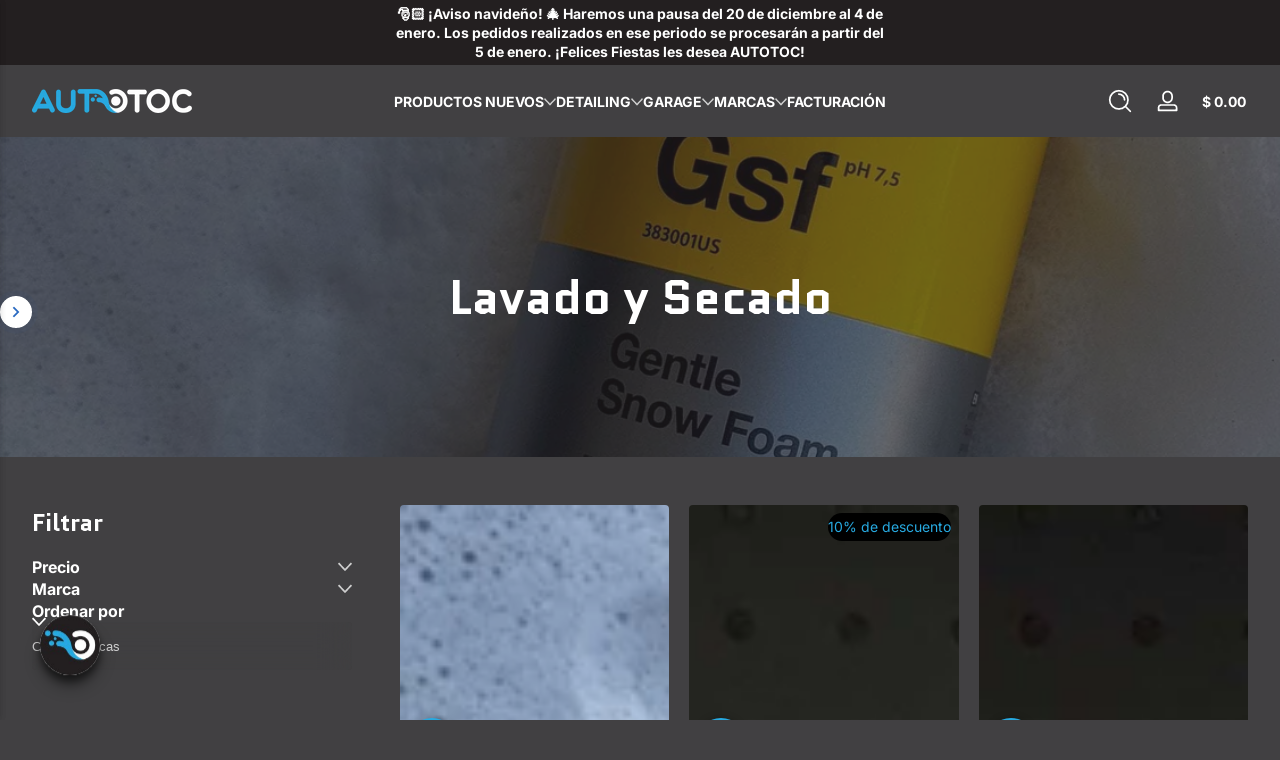

--- FILE ---
content_type: text/html; charset=utf-8
request_url: https://www.autotoc.mx/collections/lavado-y-secado
body_size: 54114
content:

<!doctype html>
<html
  class="no-js"
  lang="es"
  
>
  <head>
    <meta charset="utf-8">
    <meta http-equiv="X-UA-Compatible" content="IE=edge,chrome=1">
    <meta name="viewport" content="width=device-width, initial-scale=1.0">
    <meta name="theme-color" content="#414042">
    <link rel="canonical" href="https://www.autotoc.mx/collections/lavado-y-secado"><link rel="shortcut icon" type="image/png" href="//www.autotoc.mx/cdn/shop/files/Favicon.png?crop=center&height=32&v=1753132295&width=32">
      <link rel="apple-touch-icon" href="//www.autotoc.mx/cdn/shop/files/Favicon.png?v=1753132295&width=192"><title>
      Lavado y Secado
 &ndash; AUTOTOC</title>

<meta property="og:site_name" content="AUTOTOC">
<meta property="og:url" content="https://www.autotoc.mx/collections/lavado-y-secado">
<meta property="og:title" content="Lavado y Secado">
<meta property="og:type" content="website">
<meta property="og:description" content="AUTOTOC es la tienda de detailing en México con productos premium para lavado, protección y acabado perfecto. Hecha para los verdaderos obsesionados por el detalle."><meta property="og:image" content="http://www.autotoc.mx/cdn/shop/files/Profile3.png?v=1650924130">
  <meta property="og:image:secure_url" content="https://www.autotoc.mx/cdn/shop/files/Profile3.png?v=1650924130">
  <meta property="og:image:width" content="1080">
  <meta property="og:image:height" content="1080"><meta name="twitter:card" content="summary_large_image">
<meta name="twitter:title" content="Lavado y Secado">
<meta name="twitter:description" content="AUTOTOC es la tienda de detailing en México con productos premium para lavado, protección y acabado perfecto. Hecha para los verdaderos obsesionados por el detalle.">


    <script src="//www.autotoc.mx/cdn/shop/t/55/assets/global.js?v=170123226287207166441765467321" defer="defer"></script><script src="//www.autotoc.mx/cdn/shop/t/55/assets/slider.js?v=167486978349137809571765467322" defer="defer"></script>
    <script src="//www.autotoc.mx/cdn/shop/t/55/assets/scrollable-content-viewer.js?v=174953363765258934431765467321" defer="defer"></script>
    <script src="//www.autotoc.mx/cdn/shop/t/55/assets/main-search.js?v=79920673842369629971765467321" defer="defer"></script>
    <script src="//www.autotoc.mx/cdn/shop/t/55/assets/confetti.js?v=97869789912092450461765467320" defer></script><script>window.performance && window.performance.mark && window.performance.mark('shopify.content_for_header.start');</script><meta name="facebook-domain-verification" content="oi6zb6xwok7ltdmrqyy8rpcluf63gk">
<meta name="google-site-verification" content="rt220ggxsev9zObH0U69gJUy8iBLzBqTab7jSMmZ5M4">
<meta id="shopify-digital-wallet" name="shopify-digital-wallet" content="/59494891689/digital_wallets/dialog">
<meta name="shopify-checkout-api-token" content="03be57c12856f8f1d3b230a16e388f80">
<meta id="in-context-paypal-metadata" data-shop-id="59494891689" data-venmo-supported="false" data-environment="production" data-locale="es_ES" data-paypal-v4="true" data-currency="MXN">
<link rel="alternate" type="application/atom+xml" title="Feed" href="/collections/lavado-y-secado.atom" />
<link rel="next" href="/collections/lavado-y-secado?page=2">
<link rel="alternate" type="application/json+oembed" href="https://www.autotoc.mx/collections/lavado-y-secado.oembed">
<script async="async" src="/checkouts/internal/preloads.js?locale=es-MX"></script>
<script id="shopify-features" type="application/json">{"accessToken":"03be57c12856f8f1d3b230a16e388f80","betas":["rich-media-storefront-analytics"],"domain":"www.autotoc.mx","predictiveSearch":true,"shopId":59494891689,"locale":"es"}</script>
<script>var Shopify = Shopify || {};
Shopify.shop = "auto-toc-mx.myshopify.com";
Shopify.locale = "es";
Shopify.currency = {"active":"MXN","rate":"1.0"};
Shopify.country = "MX";
Shopify.theme = {"name":"AUTOTOC-11 dic update","id":148629848233,"schema_name":"Ascent","schema_version":"3.0.5","theme_store_id":2989,"role":"main"};
Shopify.theme.handle = "null";
Shopify.theme.style = {"id":null,"handle":null};
Shopify.cdnHost = "www.autotoc.mx/cdn";
Shopify.routes = Shopify.routes || {};
Shopify.routes.root = "/";</script>
<script type="module">!function(o){(o.Shopify=o.Shopify||{}).modules=!0}(window);</script>
<script>!function(o){function n(){var o=[];function n(){o.push(Array.prototype.slice.apply(arguments))}return n.q=o,n}var t=o.Shopify=o.Shopify||{};t.loadFeatures=n(),t.autoloadFeatures=n()}(window);</script>
<script id="shop-js-analytics" type="application/json">{"pageType":"collection"}</script>
<script defer="defer" async type="module" src="//www.autotoc.mx/cdn/shopifycloud/shop-js/modules/v2/client.init-shop-cart-sync_CKHg5p7x.es.esm.js"></script>
<script defer="defer" async type="module" src="//www.autotoc.mx/cdn/shopifycloud/shop-js/modules/v2/chunk.common_DkoBXfB9.esm.js"></script>
<script type="module">
  await import("//www.autotoc.mx/cdn/shopifycloud/shop-js/modules/v2/client.init-shop-cart-sync_CKHg5p7x.es.esm.js");
await import("//www.autotoc.mx/cdn/shopifycloud/shop-js/modules/v2/chunk.common_DkoBXfB9.esm.js");

  window.Shopify.SignInWithShop?.initShopCartSync?.({"fedCMEnabled":true,"windoidEnabled":true});

</script>
<script>(function() {
  var isLoaded = false;
  function asyncLoad() {
    if (isLoaded) return;
    isLoaded = true;
    var urls = ["https:\/\/tabs.stationmade.com\/registered-scripts\/tabs-by-station.js?shop=auto-toc-mx.myshopify.com","https:\/\/app.facturama.mx\/Scripts\/source\/shopify\/loadScript.js?shop=auto-toc-mx.myshopify.com","https:\/\/app.facturama.mx\/Scripts\/source\/shopify\/dataClient.js?shop=auto-toc-mx.myshopify.com","\/\/cdn.shopify.com\/proxy\/cb21c05732c4f2456ea82f096accb2000bafcde7959781b6fa3c944468ad673f\/cdn.shopify.com\/s\/files\/1\/0594\/9489\/1689\/t\/43\/assets\/spreadrwidget.js?v=1756499591\u0026shop=auto-toc-mx.myshopify.com\u0026sp-cache-control=cHVibGljLCBtYXgtYWdlPTkwMA","https:\/\/d26ky332zktp97.cloudfront.net\/shops\/Taqx5g3JHvLQE7YpD\/colibrius-m.js?shop=auto-toc-mx.myshopify.com","https:\/\/cdn.rebuyengine.com\/onsite\/js\/rebuy.js?shop=auto-toc-mx.myshopify.com","https:\/\/api.fastbundle.co\/scripts\/src.js?shop=auto-toc-mx.myshopify.com"];
    for (var i = 0; i < urls.length; i++) {
      var s = document.createElement('script');
      s.type = 'text/javascript';
      s.async = true;
      s.src = urls[i];
      var x = document.getElementsByTagName('script')[0];
      x.parentNode.insertBefore(s, x);
    }
  };
  if(window.attachEvent) {
    window.attachEvent('onload', asyncLoad);
  } else {
    window.addEventListener('load', asyncLoad, false);
  }
})();</script>
<script id="__st">var __st={"a":59494891689,"offset":-21600,"reqid":"cb196dba-9701-4ea0-a22c-a65b649915c5-1766756747","pageurl":"www.autotoc.mx\/collections\/lavado-y-secado","u":"05f33bf774e9","p":"collection","rtyp":"collection","rid":284494233769};</script>
<script>window.ShopifyPaypalV4VisibilityTracking = true;</script>
<script id="captcha-bootstrap">!function(){'use strict';const t='contact',e='account',n='new_comment',o=[[t,t],['blogs',n],['comments',n],[t,'customer']],c=[[e,'customer_login'],[e,'guest_login'],[e,'recover_customer_password'],[e,'create_customer']],r=t=>t.map((([t,e])=>`form[action*='/${t}']:not([data-nocaptcha='true']) input[name='form_type'][value='${e}']`)).join(','),a=t=>()=>t?[...document.querySelectorAll(t)].map((t=>t.form)):[];function s(){const t=[...o],e=r(t);return a(e)}const i='password',u='form_key',d=['recaptcha-v3-token','g-recaptcha-response','h-captcha-response',i],f=()=>{try{return window.sessionStorage}catch{return}},m='__shopify_v',_=t=>t.elements[u];function p(t,e,n=!1){try{const o=window.sessionStorage,c=JSON.parse(o.getItem(e)),{data:r}=function(t){const{data:e,action:n}=t;return t[m]||n?{data:e,action:n}:{data:t,action:n}}(c);for(const[e,n]of Object.entries(r))t.elements[e]&&(t.elements[e].value=n);n&&o.removeItem(e)}catch(o){console.error('form repopulation failed',{error:o})}}const l='form_type',E='cptcha';function T(t){t.dataset[E]=!0}const w=window,h=w.document,L='Shopify',v='ce_forms',y='captcha';let A=!1;((t,e)=>{const n=(g='f06e6c50-85a8-45c8-87d0-21a2b65856fe',I='https://cdn.shopify.com/shopifycloud/storefront-forms-hcaptcha/ce_storefront_forms_captcha_hcaptcha.v1.5.2.iife.js',D={infoText:'Protegido por hCaptcha',privacyText:'Privacidad',termsText:'Términos'},(t,e,n)=>{const o=w[L][v],c=o.bindForm;if(c)return c(t,g,e,D).then(n);var r;o.q.push([[t,g,e,D],n]),r=I,A||(h.body.append(Object.assign(h.createElement('script'),{id:'captcha-provider',async:!0,src:r})),A=!0)});var g,I,D;w[L]=w[L]||{},w[L][v]=w[L][v]||{},w[L][v].q=[],w[L][y]=w[L][y]||{},w[L][y].protect=function(t,e){n(t,void 0,e),T(t)},Object.freeze(w[L][y]),function(t,e,n,w,h,L){const[v,y,A,g]=function(t,e,n){const i=e?o:[],u=t?c:[],d=[...i,...u],f=r(d),m=r(i),_=r(d.filter((([t,e])=>n.includes(e))));return[a(f),a(m),a(_),s()]}(w,h,L),I=t=>{const e=t.target;return e instanceof HTMLFormElement?e:e&&e.form},D=t=>v().includes(t);t.addEventListener('submit',(t=>{const e=I(t);if(!e)return;const n=D(e)&&!e.dataset.hcaptchaBound&&!e.dataset.recaptchaBound,o=_(e),c=g().includes(e)&&(!o||!o.value);(n||c)&&t.preventDefault(),c&&!n&&(function(t){try{if(!f())return;!function(t){const e=f();if(!e)return;const n=_(t);if(!n)return;const o=n.value;o&&e.removeItem(o)}(t);const e=Array.from(Array(32),(()=>Math.random().toString(36)[2])).join('');!function(t,e){_(t)||t.append(Object.assign(document.createElement('input'),{type:'hidden',name:u})),t.elements[u].value=e}(t,e),function(t,e){const n=f();if(!n)return;const o=[...t.querySelectorAll(`input[type='${i}']`)].map((({name:t})=>t)),c=[...d,...o],r={};for(const[a,s]of new FormData(t).entries())c.includes(a)||(r[a]=s);n.setItem(e,JSON.stringify({[m]:1,action:t.action,data:r}))}(t,e)}catch(e){console.error('failed to persist form',e)}}(e),e.submit())}));const S=(t,e)=>{t&&!t.dataset[E]&&(n(t,e.some((e=>e===t))),T(t))};for(const o of['focusin','change'])t.addEventListener(o,(t=>{const e=I(t);D(e)&&S(e,y())}));const B=e.get('form_key'),M=e.get(l),P=B&&M;t.addEventListener('DOMContentLoaded',(()=>{const t=y();if(P)for(const e of t)e.elements[l].value===M&&p(e,B);[...new Set([...A(),...v().filter((t=>'true'===t.dataset.shopifyCaptcha))])].forEach((e=>S(e,t)))}))}(h,new URLSearchParams(w.location.search),n,t,e,['guest_login'])})(!0,!0)}();</script>
<script integrity="sha256-4kQ18oKyAcykRKYeNunJcIwy7WH5gtpwJnB7kiuLZ1E=" data-source-attribution="shopify.loadfeatures" defer="defer" src="//www.autotoc.mx/cdn/shopifycloud/storefront/assets/storefront/load_feature-a0a9edcb.js" crossorigin="anonymous"></script>
<script data-source-attribution="shopify.dynamic_checkout.dynamic.init">var Shopify=Shopify||{};Shopify.PaymentButton=Shopify.PaymentButton||{isStorefrontPortableWallets:!0,init:function(){window.Shopify.PaymentButton.init=function(){};var t=document.createElement("script");t.src="https://www.autotoc.mx/cdn/shopifycloud/portable-wallets/latest/portable-wallets.es.js",t.type="module",document.head.appendChild(t)}};
</script>
<script data-source-attribution="shopify.dynamic_checkout.buyer_consent">
  function portableWalletsHideBuyerConsent(e){var t=document.getElementById("shopify-buyer-consent"),n=document.getElementById("shopify-subscription-policy-button");t&&n&&(t.classList.add("hidden"),t.setAttribute("aria-hidden","true"),n.removeEventListener("click",e))}function portableWalletsShowBuyerConsent(e){var t=document.getElementById("shopify-buyer-consent"),n=document.getElementById("shopify-subscription-policy-button");t&&n&&(t.classList.remove("hidden"),t.removeAttribute("aria-hidden"),n.addEventListener("click",e))}window.Shopify?.PaymentButton&&(window.Shopify.PaymentButton.hideBuyerConsent=portableWalletsHideBuyerConsent,window.Shopify.PaymentButton.showBuyerConsent=portableWalletsShowBuyerConsent);
</script>
<script data-source-attribution="shopify.dynamic_checkout.cart.bootstrap">document.addEventListener("DOMContentLoaded",(function(){function t(){return document.querySelector("shopify-accelerated-checkout-cart, shopify-accelerated-checkout")}if(t())Shopify.PaymentButton.init();else{new MutationObserver((function(e,n){t()&&(Shopify.PaymentButton.init(),n.disconnect())})).observe(document.body,{childList:!0,subtree:!0})}}));
</script>
<link id="shopify-accelerated-checkout-styles" rel="stylesheet" media="screen" href="https://www.autotoc.mx/cdn/shopifycloud/portable-wallets/latest/accelerated-checkout-backwards-compat.css" crossorigin="anonymous">
<style id="shopify-accelerated-checkout-cart">
        #shopify-buyer-consent {
  margin-top: 1em;
  display: inline-block;
  width: 100%;
}

#shopify-buyer-consent.hidden {
  display: none;
}

#shopify-subscription-policy-button {
  background: none;
  border: none;
  padding: 0;
  text-decoration: underline;
  font-size: inherit;
  cursor: pointer;
}

#shopify-subscription-policy-button::before {
  box-shadow: none;
}

      </style>

<script>window.performance && window.performance.mark && window.performance.mark('shopify.content_for_header.end');</script>
<link rel="preconnect" href="https://fonts.shopifycdn.com" crossorigin>
      <link rel="preload" as="font" href="//www.autotoc.mx/cdn/fonts/inter/inter_n4.b2a3f24c19b4de56e8871f609e73ca7f6d2e2bb9.woff2" type="font/woff2" crossorigin>
      
      
<style data-shopify>@font-face {
  font-family: Inter;
  font-weight: 400;
  font-style: normal;
  font-display: swap;
  src: url("//www.autotoc.mx/cdn/fonts/inter/inter_n4.b2a3f24c19b4de56e8871f609e73ca7f6d2e2bb9.woff2") format("woff2"),
       url("//www.autotoc.mx/cdn/fonts/inter/inter_n4.af8052d517e0c9ffac7b814872cecc27ae1fa132.woff") format("woff");
}

        @font-face {
  font-family: Inter;
  font-weight: 100;
  font-style: normal;
  font-display: swap;
  src: url("//www.autotoc.mx/cdn/fonts/inter/inter_n1.d6922fc1524d5070cfbded04544fe03b84246904.woff2") format("woff2"),
       url("//www.autotoc.mx/cdn/fonts/inter/inter_n1.4a488d8300a3cf27d2b5e3a3b05110d1df51da98.woff") format("woff");
}

        @font-face {
  font-family: Inter;
  font-weight: 300;
  font-style: normal;
  font-display: swap;
  src: url("//www.autotoc.mx/cdn/fonts/inter/inter_n3.6faba940d2e90c9f1c2e0c5c2750b84af59fecc0.woff2") format("woff2"),
       url("//www.autotoc.mx/cdn/fonts/inter/inter_n3.413aa818ec2103383c4ac7c3744c464d04b4db49.woff") format("woff");
}

        @font-face {
  font-family: Inter;
  font-weight: 500;
  font-style: normal;
  font-display: swap;
  src: url("//www.autotoc.mx/cdn/fonts/inter/inter_n5.d7101d5e168594dd06f56f290dd759fba5431d97.woff2") format("woff2"),
       url("//www.autotoc.mx/cdn/fonts/inter/inter_n5.5332a76bbd27da00474c136abb1ca3cbbf259068.woff") format("woff");
}

        @font-face {
  font-family: Inter;
  font-weight: 700;
  font-style: normal;
  font-display: swap;
  src: url("//www.autotoc.mx/cdn/fonts/inter/inter_n7.02711e6b374660cfc7915d1afc1c204e633421e4.woff2") format("woff2"),
       url("//www.autotoc.mx/cdn/fonts/inter/inter_n7.6dab87426f6b8813070abd79972ceaf2f8d3b012.woff") format("woff");
}

        @font-face {
  font-family: Inter;
  font-weight: 900;
  font-style: normal;
  font-display: swap;
  src: url("//www.autotoc.mx/cdn/fonts/inter/inter_n9.5eeac4b640934cb12c98bb58e5b212c8a842a731.woff2") format("woff2"),
       url("//www.autotoc.mx/cdn/fonts/inter/inter_n9.a68b28f7e46ea1faab81e409809ee4919dd6e3f0.woff") format("woff");
}

        @font-face {
  font-family: Inter;
  font-weight: 400;
  font-style: italic;
  font-display: swap;
  src: url("//www.autotoc.mx/cdn/fonts/inter/inter_i4.feae1981dda792ab80d117249d9c7e0f1017e5b3.woff2") format("woff2"),
       url("//www.autotoc.mx/cdn/fonts/inter/inter_i4.62773b7113d5e5f02c71486623cf828884c85c6e.woff") format("woff");
}

        @font-face {
  font-family: Inter;
  font-weight: 700;
  font-style: italic;
  font-display: swap;
  src: url("//www.autotoc.mx/cdn/fonts/inter/inter_i7.b377bcd4cc0f160622a22d638ae7e2cd9b86ea4c.woff2") format("woff2"),
       url("//www.autotoc.mx/cdn/fonts/inter/inter_i7.7c69a6a34e3bb44fcf6f975857e13b9a9b25beb4.woff") format("woff");
}

</style>
      <link rel="preload" as="font" href="//www.autotoc.mx/cdn/fonts/quantico/quantico_n7.3d54f237228b0bc45791c12073666ec60d721a65.woff2" type="font/woff2" crossorigin>
      
      
<style data-shopify>@font-face {
  font-family: Quantico;
  font-weight: 700;
  font-style: normal;
  font-display: swap;
  src: url("//www.autotoc.mx/cdn/fonts/quantico/quantico_n7.3d54f237228b0bc45791c12073666ec60d721a65.woff2") format("woff2"),
       url("//www.autotoc.mx/cdn/fonts/quantico/quantico_n7.4f5f9312f1ed33107057922012647741a88bf8d9.woff") format("woff");
}

        
        
        @font-face {
  font-family: Quantico;
  font-weight: 700;
  font-style: normal;
  font-display: swap;
  src: url("//www.autotoc.mx/cdn/fonts/quantico/quantico_n7.3d54f237228b0bc45791c12073666ec60d721a65.woff2") format("woff2"),
       url("//www.autotoc.mx/cdn/fonts/quantico/quantico_n7.4f5f9312f1ed33107057922012647741a88bf8d9.woff") format("woff");
}

        
</style>
      <link rel="preload" as="font" href="//www.autotoc.mx/cdn/fonts/montserrat/montserrat_n4.81949fa0ac9fd2021e16436151e8eaa539321637.woff2" type="font/woff2" crossorigin>
      
      
<style data-shopify>@font-face {
  font-family: Montserrat;
  font-weight: 400;
  font-style: normal;
  font-display: swap;
  src: url("//www.autotoc.mx/cdn/fonts/montserrat/montserrat_n4.81949fa0ac9fd2021e16436151e8eaa539321637.woff2") format("woff2"),
       url("//www.autotoc.mx/cdn/fonts/montserrat/montserrat_n4.a6c632ca7b62da89c3594789ba828388aac693fe.woff") format("woff");
}

        @font-face {
  font-family: Montserrat;
  font-weight: 100;
  font-style: normal;
  font-display: swap;
  src: url("//www.autotoc.mx/cdn/fonts/montserrat/montserrat_n1.2f0714cbd41857ba00d5d4fafdce92c40aadb8e6.woff2") format("woff2"),
       url("//www.autotoc.mx/cdn/fonts/montserrat/montserrat_n1.7bec1bf4c4d0f77c37dc95cf9616413eceba9082.woff") format("woff");
}

        @font-face {
  font-family: Montserrat;
  font-weight: 300;
  font-style: normal;
  font-display: swap;
  src: url("//www.autotoc.mx/cdn/fonts/montserrat/montserrat_n3.29e699231893fd243e1620595067294bb067ba2a.woff2") format("woff2"),
       url("//www.autotoc.mx/cdn/fonts/montserrat/montserrat_n3.64ed56f012a53c08a49d49bd7e0c8d2f46119150.woff") format("woff");
}

        @font-face {
  font-family: Montserrat;
  font-weight: 700;
  font-style: normal;
  font-display: swap;
  src: url("//www.autotoc.mx/cdn/fonts/montserrat/montserrat_n7.3c434e22befd5c18a6b4afadb1e3d77c128c7939.woff2") format("woff2"),
       url("//www.autotoc.mx/cdn/fonts/montserrat/montserrat_n7.5d9fa6e2cae713c8fb539a9876489d86207fe957.woff") format("woff");
}

        @font-face {
  font-family: Montserrat;
  font-weight: 900;
  font-style: normal;
  font-display: swap;
  src: url("//www.autotoc.mx/cdn/fonts/montserrat/montserrat_n9.680ded1be351aa3bf3b3650ac5f6df485af8a07c.woff2") format("woff2"),
       url("//www.autotoc.mx/cdn/fonts/montserrat/montserrat_n9.0cc5aaeff26ef35c23b69a061997d78c9697a382.woff") format("woff");
}

</style><style data-shopify>
      


        .color-background-1 {
          --color-background: 36,40,51;
          
          --color-foreground: 255,255,255;
          --color-sale-price: 186,37,25;
          --color-light: 255,255,255;
          --color-shadow: 0,0,0;
          --color-button: 181,0,181;
          --color-button-text: 255,255,255;
          --color-secondary-button-text: 255,255,255;
          --color-outline: 255,255,255;
        }

        .color-background-2 {
          --color-background: 48,52,65;
          
          --color-foreground: 252,252,252;
          --color-sale-price: 186,37,25;
          --color-light: 255,255,255;
          --color-shadow: 0,0,0;
          --color-button: 181,0,181;
          --color-button-text: 252,252,252;
          --color-secondary-button-text: 255,255,255;
          --color-outline: 252,252,252;
        }

        .color-inverse {
          --color-background: 0,0,0;
          
            --gradient-background: linear-gradient(54deg, rgba(166, 41, 175, 1) 12%, rgba(68, 0, 246, 1) 84%);
          
          --color-foreground: 255,255,255;
          --color-sale-price: 186,37,25;
          --color-light: 255,255,255;
          --color-shadow: 0,0,0;
          --color-button: 255,255,255;
          --color-button-text: 0,0,0;
          --color-secondary-button-text: 255,255,255;
          --color-outline: 255,255,255;
        }

        .color-accent-1 {
          --color-background: 0,0,0;
          
          --color-foreground: 255,255,255;
          --color-sale-price: 186,37,25;
          --color-light: 255,255,255;
          --color-shadow: 0,0,0;
          --color-button: 255,255,255;
          --color-button-text: 0,0,0;
          --color-secondary-button-text: 255,255,255;
          --color-outline: 255,255,255;
        }

        .color-accent-2 {
          --color-background: 36,40,51;
          
          --color-foreground: 255,255,255;
          --color-sale-price: 186,37,25;
          --color-light: 255,255,255;
          --color-shadow: 0,0,0;
          --color-button: 255,255,255;
          --color-button-text: 36,40,51;
          --color-secondary-button-text: 255,255,255;
          --color-outline: 255,255,255;
        }

        .color-scheme-a5bdf93e-6a66-4d18-8047-e7ed88024f12 {
          --color-background: 65,64,66;
          
          --color-foreground: 255,255,255;
          --color-sale-price: 186,37,25;
          --color-light: 255,255,255;
          --color-shadow: 0,0,0;
          --color-button: 39,170,225;
          --color-button-text: 255,255,255;
          --color-secondary-button-text: 255,255,255;
          --color-outline: 255,255,255;
        }

        .color-scheme-84614409-8fd9-4064-a001-072d5791e2de {
          --color-background: 35,31,32;
          
          --color-foreground: 255,255,255;
          --color-sale-price: 186,37,25;
          --color-light: 255,255,255;
          --color-shadow: 0,0,0;
          --color-button: 65,64,66;
          --color-button-text: 255,255,255;
          --color-secondary-button-text: 255,255,255;
          --color-outline: 255,255,255;
        }

        .color-scheme-e869d7ef-d27f-4447-88b2-768ff9939f18 {
          --color-background: 35,31,32;
          
          --color-foreground: 255,255,255;
          --color-sale-price: 186,37,25;
          --color-light: 255,255,255;
          --color-shadow: 0,0,0;
          --color-button: 39,170,225;
          --color-button-text: 255,255,255;
          --color-secondary-button-text: 255,255,255;
          --color-outline: 255,255,255;
        }

        .color-scheme-e4d9610e-a9ba-40af-9936-f6515bd965da {
          --color-background: 225,225,225;
          
          --color-foreground: 255,255,255;
          --color-sale-price: 186,37,25;
          --color-light: 255,255,255;
          --color-shadow: 0,0,0;
          --color-button: 39,170,225;
          --color-button-text: 255,255,255;
          --color-secondary-button-text: 255,255,255;
          --color-outline: 255,255,255;
        }

        .color-scheme-13ec0a55-4321-4640-9dbb-c886e340b4db {
          --color-background: 0,0,0;
          
          --color-foreground: 255,255,255;
          --color-sale-price: 186,37,25;
          --color-light: 255,255,255;
          --color-shadow: 0,0,0;
          --color-button: 65,64,66;
          --color-button-text: 255,255,255;
          --color-secondary-button-text: 255,255,255;
          --color-outline: 255,255,255;
        }

        .color-scheme-6525653d-7bb3-4a16-ba62-862554b181b9 {
          --color-background: 225,225,225;
          
          --color-foreground: 36,40,51;
          --color-sale-price: 186,37,25;
          --color-light: 255,255,255;
          --color-shadow: 0,0,0;
          --color-button: 39,170,225;
          --color-button-text: 255,255,255;
          --color-secondary-button-text: 0,0,0;
          --color-outline: 36,40,51;
        }

        .color-scheme-f75b6c7e-9634-49c0-89d2-e728b45e461d {
          --color-background: 36,40,51;
          
            --gradient-background: linear-gradient(320deg, rgba(56, 78, 197, 1) 16%, rgba(39, 170, 225, 1) 52%, rgba(65, 64, 66, 1) 87%);
          
          --color-foreground: 255,255,255;
          --color-sale-price: 186,37,25;
          --color-light: 255,255,255;
          --color-shadow: 0,0,0;
          --color-button: 39,170,225;
          --color-button-text: 255,255,255;
          --color-secondary-button-text: 255,255,255;
          --color-outline: 255,255,255;
        }

        .color-scheme-049bcbf6-9716-4ed2-a43a-6d247662e879 {
          --color-background: 255,255,255;
          
          --color-foreground: 39,170,225;
          --color-sale-price: 186,37,25;
          --color-light: 255,255,255;
          --color-shadow: 0,0,0;
          --color-button: 39,170,225;
          --color-button-text: 255,255,255;
          --color-secondary-button-text: 255,255,255;
          --color-outline: 39,170,225;
        }

      body, .color-background-1, .color-background-2, .color-inverse, .color-accent-1, .color-accent-2, .color-scheme-a5bdf93e-6a66-4d18-8047-e7ed88024f12, .color-scheme-84614409-8fd9-4064-a001-072d5791e2de, .color-scheme-e869d7ef-d27f-4447-88b2-768ff9939f18, .color-scheme-e4d9610e-a9ba-40af-9936-f6515bd965da, .color-scheme-13ec0a55-4321-4640-9dbb-c886e340b4db, .color-scheme-6525653d-7bb3-4a16-ba62-862554b181b9, .color-scheme-f75b6c7e-9634-49c0-89d2-e728b45e461d, .color-scheme-049bcbf6-9716-4ed2-a43a-6d247662e879 {
        color: rgb(var(--color-foreground));
        background: rgba(var(--color-background), var(--alpha-background));
      }

      :root {
        --font-body-family: Inter, sans-serif;
        --font-body-style: normal;
        --font-body-weight: 400;
        --font-body-weight-bold: 700;
            --font-body-letter-spacing: normal;--font-heading-family: Quantico, sans-serif;
        --font-heading-style: normal;
        --font-heading-weight: 700;
            --font-header-letter-spacing: normal;--font-decorative-family: Montserrat, sans-serif;
        --font-decorative-style: normal;
            --font-decorative-letter-spacing: 0.12em;
          --sale-badge-background: 0, 0, 0;
        --sale-badge-foreground: 39, 170, 225;

        --gift-badge-background: 181, 0, 181;
        --gift-badge-foreground: 255, 255, 255;

        --new-badge-background: 39, 170, 225;
        --new-badge-foreground: 255, 255, 255;

        --preorder-badge-background: 51, 79, 180;
        --preorder-badge-foreground: 255, 255, 255;

        --custom-badge-background: 255, 255, 255;
        --custom-badge-foreground: 0, 0, 0;

        --color-error: 255, 0, 0;
        --color-warning: 255, 214, 0;
        --color-success: 12, 183, 113;

        
          --page-width: 1600px;
        

        
            --small-radius: 0.25rem;
            --medium-radius: 0.25rem;
            --large-radius: 0.25rem;
          

        --card-media-padding: 0px;
        --card-media-padding-horizontal: 0px;
      }

      *,
      *::before,
      *::after {
        box-sizing: inherit;
      }

      html {
        box-sizing: border-box;
        font-size: 16px;
        height: 100%;
        -webkit-text-size-adjust: 100%; /* 防止 Safari 和 Chrome 自动调整文本大小 */
        text-size-adjust: 100%;
      }

      @media screen and (max-width: 749px) {
        html{
          font-size: 14px;
        }
      }

      body {
        display: flex;
        flex-flow: column;
        min-height: 100vh;
        margin: 0;
        line-height: 1.4;
        overflow-x: hidden;
        overflow-y: scroll;
        font-family: var(--font-body-family);
        font-style: var(--font-body-style);
        letter-spacing: var(--font-body-letter-spacing);
        font-weight: var(--font-body-weight);
        
      }

      main {
        flex: 1 1 auto;
      }
    </style>

    <script>
      document.documentElement.className = document.documentElement.className.replace('no-js', 'js');
      if (window.Shopify?.designMode) {
        document.documentElement.classList.add('shopify-design-mode');
      }
    </script>

    <link href="//www.autotoc.mx/cdn/shop/t/55/assets/style.css?v=7669643643404196551765467322" rel="stylesheet" type="text/css" media="all" />

    <link rel="stylesheet" href="//www.autotoc.mx/cdn/shop/t/55/assets/component-autopopup.css?v=118887675782118000411765467320" media="print" onload="this.media='all';">
    <link rel="stylesheet" href="//www.autotoc.mx/cdn/shop/t/55/assets/component-card.css?v=71677272084629512211765467320" media="print" onload="this.media='all';"><link
        rel="stylesheet"
        href="//www.autotoc.mx/cdn/shop/t/55/assets/component-predictive-search.css?v=17400651950030547221765467320"
        media="print"
        onload="this.media='all';"
      ><!-- BEGIN app block: shopify://apps/klaviyo-email-marketing-sms/blocks/klaviyo-onsite-embed/2632fe16-c075-4321-a88b-50b567f42507 -->












  <script async src="https://static.klaviyo.com/onsite/js/VvnpaR/klaviyo.js?company_id=VvnpaR"></script>
  <script>!function(){if(!window.klaviyo){window._klOnsite=window._klOnsite||[];try{window.klaviyo=new Proxy({},{get:function(n,i){return"push"===i?function(){var n;(n=window._klOnsite).push.apply(n,arguments)}:function(){for(var n=arguments.length,o=new Array(n),w=0;w<n;w++)o[w]=arguments[w];var t="function"==typeof o[o.length-1]?o.pop():void 0,e=new Promise((function(n){window._klOnsite.push([i].concat(o,[function(i){t&&t(i),n(i)}]))}));return e}}})}catch(n){window.klaviyo=window.klaviyo||[],window.klaviyo.push=function(){var n;(n=window._klOnsite).push.apply(n,arguments)}}}}();</script>

  




  <script>
    window.klaviyoReviewsProductDesignMode = false
  </script>



  <!-- BEGIN app snippet: customer-hub-data --><script>
  if (!window.customerHub) {
    window.customerHub = {};
  }
  window.customerHub.storefrontRoutes = {
    login: "https://account.autotoc.mx?locale=es&region_country=MX?return_url=%2F%23k-hub",
    register: "https://account.autotoc.mx?locale=es?return_url=%2F%23k-hub",
    logout: "/account/logout",
    profile: "/account",
    addresses: "/account/addresses",
  };
  
  window.customerHub.userId = null;
  
  window.customerHub.storeDomain = "auto-toc-mx.myshopify.com";

  

  
    window.customerHub.storeLocale = {
        currentLanguage: 'es',
        currentCountry: 'MX',
        availableLanguages: [
          
            {
              iso_code: 'es',
              endonym_name: 'Español'
            }
          
        ],
        availableCountries: [
          
            {
              iso_code: 'MX',
              name: 'México',
              currency_code: 'MXN'
            }
          
        ]
    };
  
</script>
<!-- END app snippet -->



  <!-- BEGIN app snippet: customer-hub-replace-links -->
<script>
  function replaceAccountLinks() {
    const selector =
      'a[href$="/account/login"], a[href$="/account"], a[href^="https://shopify.com/"][href*="/account"], a[href*="/customer_identity/redirect"], a[href*="/customer_authentication/redirect"], a[href$="/account';
    const accountLinksNodes = document.querySelectorAll(selector);
    for (const node of accountLinksNodes) {
      const ignore = node.dataset.kHubIgnore !== undefined && node.dataset.kHubIgnore !== 'false';
      if (!ignore) {
        // Any login links to Shopify's account system, point them at the customer hub instead.
        node.href = '#k-hub';
        /**
         * There are some themes which apply a page transition on every click of an anchor tag (usually a fade-out) that's supposed to be faded back in when the next page loads.
         * However, since clicking the k-hub link doesn't trigger a page load, the page gets stuck on a blank screen.
         * Luckily, these themes usually have a className you can add to links to skip the transition.
         * Let's hope that all such themes are consistent/copy each other and just proactively add those classNames when we replace the link.
         **/
        node.classList.add('no-transition', 'js-no-transition');
      }
    }
  }

  
    if (document.readyState === 'complete') {
      replaceAccountLinks();
    } else {
      const controller = new AbortController();
      document.addEventListener(
        'readystatechange',
        () => {
          replaceAccountLinks(); // try to replace links both during `interactive` state and `complete` state
          if (document.readyState === 'complete') {
            // readystatechange can fire with "complete" multiple times per page load, so make sure we're not duplicating effort
            // by removing the listener afterwards.
            controller.abort();
          }
        },
        { signal: controller.signal },
      );
    }
  
</script>
<!-- END app snippet -->



<!-- END app block --><!-- BEGIN app block: shopify://apps/littledata-the-data-layer/blocks/LittledataLayer/45a35ed8-a2b2-46c3-84fa-6f58497c5345 -->
    <script type="application/javascript">
      try {
        window.LittledataLayer = {
          ...({"betaTester":false,"productListLinksHaveImages":false,"productListLinksHavePrices":false,"debug":false,"hideBranding":false,"sendNoteAttributes":true,"ecommerce":{"impressions":[]},"version":"v11.0.1","transactionWatcherURL":"https://transactions.littledata.io","referralExclusion":"/(paypal|visa|MasterCard|clicksafe|arcot\\.com|geschuetzteinkaufen|checkout\\.shopify\\.com|checkout\\.rechargeapps\\.com|portal\\.afterpay\\.com|payfort)/","hasCustomPixel":false,"tiktok":{"disabledRecurring":false,"disabledEvents":[],"doNotTrackReplaceState":false,"productIdentifier":"PRODUCT_ID","uniqueIdentifierForOrders":"orderId","ordersFilteredBySourceName":[],"pixelCode":"7234280680870461441"},"googleAnalytics4":{"disabledRecurring":false,"disabledEvents":[],"doNotTrackReplaceState":false,"productIdentifier":"PRODUCT_ID","uniqueIdentifierForOrders":"orderName","ordersFilteredBySourceName":[],"cookieUpdate":false,"googleSignals":false,"extraLinkerDomains":[],"usePageTypeForListName":false,"attributionBoost":true,"recurringAttributionBoost":false,"measurementId":"G-1F6QPBB6RZ"},"facebook":{"disabledRecurring":false,"disabledEvents":[],"doNotTrackReplaceState":false,"productIdentifier":"PRODUCT_ID","uniqueIdentifierForOrders":"orderId","ordersFilteredBySourceName":[],"pixelId":"603897950718136"},"klaviyo":{"enabled":true},"googleAds":{"disabledRecurring":false,"disabledEvents":[],"doNotTrackReplaceState":false,"productIdentifier":"PRODUCT_ID","uniqueIdentifierForOrders":"orderName","ordersFilteredBySourceName":[],"conversionTag":"AW-10834749700"}}),
          country: "MX",
          language: "es",
          market: {
            id: 1495826601,
            handle: "mx"
          }
        }
        
      } catch {}

      
      console.log(`%cThis store uses Littledata 🚀 to automate its Google Analytics, Facebook, TikTok, Google Ads setup and make better, data-driven decisions. Learn more at https://apps.shopify.com/littledata`,'color: #088f87;',);
      
    </script>
    
        <script async type="text/javascript" src="https://cdn.shopify.com/extensions/019b0946-c84a-7804-a70d-c7b286db17c8/littledata-shopify-tracker-115/assets/colibrius-g.js"></script>
    
    
        <script async type="text/javascript" src="https://cdn.shopify.com/extensions/019b0946-c84a-7804-a70d-c7b286db17c8/littledata-shopify-tracker-115/assets/colibrius-aw.js"></script>
    
    
    
        <script async type="text/javascript" src="https://cdn.shopify.com/extensions/019b0946-c84a-7804-a70d-c7b286db17c8/littledata-shopify-tracker-115/assets/colibrius-f.js"></script>
    
    
    
        <script async type="text/javascript" src="https://cdn.shopify.com/extensions/019b0946-c84a-7804-a70d-c7b286db17c8/littledata-shopify-tracker-115/assets/colibrius-t.js"></script>
    
    
        <script async type="text/javascript" src="https://cdn.shopify.com/extensions/019b0946-c84a-7804-a70d-c7b286db17c8/littledata-shopify-tracker-115/assets/colibrius-ld.js"></script>
    
    


<!-- END app block --><!-- BEGIN app block: shopify://apps/storeseo/blocks/store_seo_meta/64b24496-16f9-4afc-a800-84e6acc4a36c --><!-- BEGIN app snippet: google_site_verification_meta -->
  <meta name="google-site-verification" content="rt220ggxsev9zObH0U69gJUy8iBLzBqTab7jSMmZ5M4" />
<!-- END app snippet --><!-- BEGIN app snippet: no_follow_no_index --><!-- END app snippet --><!-- BEGIN app snippet: social_media_preview --><!-- END app snippet --><!-- BEGIN app snippet: canonical_url --><!-- END app snippet --><!-- BEGIN app snippet: redirect_out_of_stock --><!-- END app snippet --><!-- BEGIN app snippet: local_seo --><!-- END app snippet --><!-- BEGIN app snippet: local_seo_breadcrumb -->
  
  
    <script
      type="application/ld+json"
      injected-by-storeseo="true"
    >
      {
        "@context": "https://schema.org",
        "@type": "BreadcrumbList",
        "itemListElement": [{
          "@type": "ListItem",
          "position": 1,
          "name": "Home",
          "item": "https:\/\/www.autotoc.mx"
        }
        
        ,{
          "@type": "ListItem",
          "position": 2,
          "name": "Lavado y Secado"
        }
        
        ]
      }
    </script>
  

<!-- END app snippet --><!-- BEGIN app snippet: local_seo_collection -->
  
    

    
      <script
        type="application/ld+json"
        injected-by-storeseo="true"
      >
        {
          "@context": "https://schema.org",
          "@type": "ItemList",
          "itemListElement": [
            
            {
              "@type": "ListItem",
              "position": 1,
              "url": "https:\/\/www.autotoc.mx\/products\/gentle-snow-foam-gsf"
            },
            {
              "@type": "ListItem",
              "position": 2,
              "url": "https:\/\/www.autotoc.mx\/products\/nanomagic-shampoo-nms"
            },
            {
              "@type": "ListItem",
              "position": 3,
              "url": "https:\/\/www.autotoc.mx\/products\/green-star-gs-limpiador-multiusos"
            },
            {
              "@type": "ListItem",
              "position": 4,
              "url": "https:\/\/www.autotoc.mx\/products\/plast-star-silicone-free"
            },
            {
              "@type": "ListItem",
              "position": 5,
              "url": "https:\/\/www.autotoc.mx\/products\/motorplast-mp"
            },
            {
              "@type": "ListItem",
              "position": 6,
              "url": "https:\/\/www.autotoc.mx\/products\/eulex-eu-removedor-de-adhesivo"
            },
            {
              "@type": "ListItem",
              "position": 7,
              "url": "https:\/\/www.autotoc.mx\/products\/brake-buster-total-wheel-cleaner"
            },
            {
              "@type": "ListItem",
              "position": 8,
              "url": "https:\/\/www.autotoc.mx\/products\/rags-to-riches-microfiber-detergent"
            },
            {
              "@type": "ListItem",
              "position": 9,
              "url": "https:\/\/www.autotoc.mx\/products\/p21s-metal-polishing-soap"
            },
            {
              "@type": "ListItem",
              "position": 10,
              "url": "https:\/\/www.autotoc.mx\/products\/delimesh-guante-de-lavado"
            }
          ]
        }
      </script>
    
  

<!-- END app snippet --><!-- BEGIN app snippet: local_seo_blogs -->
<!-- END app snippet --><!-- BEGIN app snippet: local_seo_product --><!-- END app snippet --><!-- BEGIN app snippet: local_seo_article --><!-- END app snippet --><!-- BEGIN app snippet: local_seo_organization -->
<!-- END app snippet --><!-- BEGIN app snippet: local_seo_local_business --><!-- END app snippet -->


<!-- END app block --><!-- BEGIN app block: shopify://apps/fbp-fast-bundle/blocks/fast_bundle/9e87fbe2-9041-4c23-acf5-322413994cef -->
  <!-- BEGIN app snippet: fast_bundle -->




<script>
    const newBaseUrl = 'https://sdk.fastbundle.co'
    const apiURL = 'https://api.fastbundle.co'
    const rbrAppUrl = `${newBaseUrl}/{version}/main.min.js`
    const rbrVendorUrl = `${newBaseUrl}/{version}/vendor.js`
    const rbrCartUrl = `${apiURL}/scripts/cart.js`
    const rbrStyleUrl = `${newBaseUrl}/{version}/main.min.css`

    const legacyRbrAppUrl = `${apiURL}/react-src/static/js/main.min.js`
    const legacyRbrStyleUrl = `${apiURL}/react-src/static/css/main.min.css`

    const previousScriptLoaded = Boolean(document.querySelectorAll(`script[src*="${newBaseUrl}"]`).length)
    const previousLegacyScriptLoaded = Boolean(document.querySelectorAll(`script[src*="${legacyRbrAppUrl}"]`).length)

    if (!(previousScriptLoaded || previousLegacyScriptLoaded)) {
        const FastBundleConf = {"enable_bap_modal":false,"frontend_version":"1.21.99","storefront_record_submitted":false,"use_shopify_prices":false,"currencies":[{"id":1473023807,"code":"MXN","conversion_fee":1.0,"roundup_number":0.0,"rounding_enabled":true}],"is_active":true,"override_product_page_forms":false,"allow_funnel":false,"translations":[],"pid":"","bap_ids":[],"active_bundles_count":0,"use_color_swatch":false,"use_shop_price":false,"dropdown_color_swatch":true,"option_config":{},"enable_subscriptions":false,"has_fbt_bundle":false,"use_shopify_function_discount":true,"use_bundle_builder_modal":true,"use_cart_hidden_attributes":true,"bap_override_fetch":true,"invalid_bap_override_fetch":true,"volume_discount_add_on_override_fetch":true,"pmm_new_design":true,"merged_mix_and_match":true,"change_vd_product_picture":true,"buy_it_now":true,"rgn":326697,"baps":{},"has_multilingual_permission":true,"use_vd_templating":true,"use_payload_variant_id_in_fetch_override":true,"use_compare_at_price":false,"storefront_access_token":"f82bb786ac9675418786d7a71cc9745d","serverless_vd_display":false,"serverless_vd_discount":false,"products_with_add_on":{},"collections_with_add_on":{},"has_required_plan":true,"bundleBox":{"id":158441,"bundle_page_enabled":true,"bundle_page_style":null,"currency":"MXN","currency_format":"$ %s","percentage_format":"%s%","show_sold_out":true,"track_inventory":true,"shop_page_external_script":"","page_external_script":"","shop_page_style":null,"shop_page_title":null,"shop_page_description":null,"app_version":"v2","show_logo":false,"show_info":false,"money_format":"amount","tax_factor":1.0,"primary_locale":"es","discount_code_prefix":"BUNDLE","is_active":true,"created":"2025-12-02T23:30:01.295871Z","updated":"2025-12-05T21:46:59.393435Z","title":"Don't miss this offer","style":null,"inject_selector":null,"mix_inject_selector":null,"fbt_inject_selector":null,"volume_inject_selector":null,"volume_variant_selector":null,"button_title":"Buy this bundle","bogo_button_title":"Buy {quantity} items","price_description":"Add bundle to cart | Save {discount}","version":"v2.3","bogo_version":"v1","nth_child":1,"redirect_to_cart":true,"column_numbers":3,"color":null,"btn_font_color":"white","add_to_cart_selector":null,"cart_info_version":"v2","button_position":"bottom","bundle_page_shape":"row","add_bundle_action":"cart-page","requested_bundle_action":null,"request_action_text":null,"cart_drawer_function":"","cart_drawer_function_svelte":"","theme_template":"light","external_script":"","pre_add_script":"","shop_external_script":"","shop_style":"","bap_inject_selector":"","bap_none_selector":"","bap_form_script":"","bap_button_selector":"","bap_style_object":{"fbt":{"box":{"error":{"fill":"#D72C0D","color":"#D72C0D","fontSize":14,"fontFamily":"inherit","borderColor":"#E0B5B2","borderRadius":8,"backgroundColor":"#FFF4FA"},"title":{"color":"#191919","fontSize":22,"fontFamily":"inherit","fontWeight":600},"selected":{"borderColor":"#262626","borderWidth":1,"borderRadius":12,"separator_line_style":{"backgroundColor":"rgba(38, 38, 38, 0.2)"}},"poweredBy":{"color":"#191919","fontSize":14,"fontFamily":"inherit","fontWeight":400},"fastBundle":{"color":"#262626","fontSize":14,"fontFamily":"inherit","fontWeight":400},"description":{"color":"#191919","fontSize":18,"fontFamily":"inherit","fontWeight":500},"notSelected":{"borderColor":"rgba(203, 203, 203, 0.4)","borderWidth":1,"borderRadius":12,"separator_line_style":{"backgroundColor":"rgba(203, 203, 203, 0.2)"}},"sellingPlan":{"color":"#262626","fontSize":18,"fontFamily":"inherit","fontWeight":400,"borderColor":"#262626","borderRadius":8,"backgroundColor":"transparent"}},"button":{"button_position":{"position":"bottom"}},"innerBox":{"border":{"borderColor":"rgba(203, 203, 203, 0.4)","borderRadius":8},"background":{"backgroundColor":"transparent"}},"discount_label":{"background":{"backgroundColor":"#262626"},"text_style":{"color":"#FFFFFF"}},"product_detail":{"price_style":{"color":"#191919","fontSize":16,"fontFamily":"inherit"},"title_style":{"color":"#191919","fontSize":16,"fontFamily":"inherit"},"image_border":{"borderColor":"rgba(203, 203, 203, 0.4)","borderRadius":6},"checkbox_style":{"checked_color":"#262626"},"subtitle_style":{"color":"#191919","fontSize":14,"fontFamily":"inherit"},"separator_line_style":{"backgroundColor":"rgba(203, 203, 203, 0.2)"},"variant_selector_style":{"color":"#000000","borderColor":"#EBEBEB","borderRadius":6,"backgroundColor":"#fafafa"}},"discount_options":{"applied":{"color":"#13A165","backgroundColor":"#E0FAEF"},"unApplied":{"color":"#5E5E5E","backgroundColor":"#F1F1F1"}},"title_and_description":{"description_style":{"color":"rgba(25, 25, 25, 0.7)","fontSize":16,"fontFamily":"inherit","fontWeight":400}}},"bogo":{"box":{"error":{"fill":"#D72C0D","color":"#D72C0D","fontSize":14,"fontFamily":"inherit","borderColor":"#E0B5B2","borderRadius":8,"backgroundColor":"#FFF4FA"},"title":{"color":"#191919","fontSize":22,"fontFamily":"inherit","fontWeight":600},"selected":{"borderColor":"#262626","borderWidth":1,"borderRadius":12,"separator_line_style":{"backgroundColor":"rgba(38, 38, 38, 0.2)"}},"poweredBy":{"color":"#191919","fontSize":14,"fontFamily":"inherit","fontWeight":400},"fastBundle":{"color":"#262626","fontSize":14,"fontFamily":"inherit","fontWeight":400},"description":{"color":"#191919","fontSize":18,"fontFamily":"inherit","fontWeight":500},"notSelected":{"borderColor":"rgba(203, 203, 203, 0.4)","borderWidth":1,"borderRadius":12,"separator_line_style":{"backgroundColor":"rgba(203, 203, 203, 0.2)"}},"sellingPlan":{"color":"#262626","fontSize":18,"fontFamily":"inherit","fontWeight":400,"borderColor":"#262626","borderRadius":8,"backgroundColor":"transparent"}},"button":{"button_position":{"position":"bottom"}},"innerBox":{"border":{"borderColor":"rgba(203, 203, 203, 0.4)","borderRadius":8},"background":{"backgroundColor":"transparent"}},"discount_label":{"background":{"backgroundColor":"#262626"},"text_style":{"color":"#FFFFFF"}},"product_detail":{"price_style":{"color":"#191919","fontSize":16,"fontFamily":"inherit"},"title_style":{"color":"#191919","fontSize":16,"fontFamily":"inherit"},"image_border":{"borderColor":"rgba(203, 203, 203, 0.4)","borderRadius":6},"checkbox_style":{"checked_color":"#262626"},"subtitle_style":{"color":"#191919","fontSize":14,"fontFamily":"inherit"},"separator_line_style":{"backgroundColor":"rgba(203, 203, 203, 0.2)"},"variant_selector_style":{"color":"#000000","borderColor":"#EBEBEB","borderRadius":6,"backgroundColor":"#fafafa"}},"discount_options":{"applied":{"color":"#13A165","backgroundColor":"#E0FAEF"},"unApplied":{"color":"#5E5E5E","backgroundColor":"#F1F1F1"}},"title_and_description":{"description_style":{"color":"rgba(25, 25, 25, 0.7)","fontSize":16,"fontFamily":"inherit","fontWeight":400}}},"bxgyf":{"box":{"error":{"fill":"#D72C0D","color":"#D72C0D","fontSize":14,"fontFamily":"inherit","borderColor":"#E0B5B2","borderRadius":8,"backgroundColor":"#FFF4FA"},"title":{"color":"#191919","fontSize":22,"fontFamily":"inherit","fontWeight":600},"selected":{"borderColor":"#262626","borderWidth":1,"borderRadius":12,"separator_line_style":{"backgroundColor":"rgba(38, 38, 38, 0.2)"}},"poweredBy":{"color":"#191919","fontSize":14,"fontFamily":"inherit","fontWeight":400},"fastBundle":{"color":"#262626","fontSize":14,"fontFamily":"inherit","fontWeight":400},"description":{"color":"#191919","fontSize":18,"fontFamily":"inherit","fontWeight":500},"notSelected":{"borderColor":"rgba(203, 203, 203, 0.4)","borderWidth":1,"borderRadius":12,"separator_line_style":{"backgroundColor":"rgba(203, 203, 203, 0.2)"}},"sellingPlan":{"color":"#262626","fontSize":18,"fontFamily":"inherit","fontWeight":400,"borderColor":"#262626","borderRadius":8,"backgroundColor":"transparent"}},"button":{"button_position":{"position":"bottom"}},"innerBox":{"border":{"borderColor":"rgba(203, 203, 203, 0.4)","borderRadius":8},"background":{"backgroundColor":"transparent"}},"discount_label":{"background":{"backgroundColor":"#262626"},"text_style":{"color":"#FFFFFF"}},"product_detail":{"price_style":{"color":"#191919","fontSize":16,"fontFamily":"inherit"},"title_style":{"color":"#191919","fontSize":16,"fontFamily":"inherit"},"image_border":{"borderColor":"rgba(203, 203, 203, 0.4)","borderRadius":6},"checkbox_style":{"checked_color":"#262626"},"subtitle_style":{"color":"#191919","fontSize":14,"fontFamily":"inherit"},"separator_line_style":{"backgroundColor":"rgba(203, 203, 203, 0.2)"},"variant_selector_style":{"color":"#000000","borderColor":"#EBEBEB","borderRadius":6,"backgroundColor":"#fafafa"}},"discount_options":{"applied":{"color":"#13A165","backgroundColor":"#E0FAEF"},"unApplied":{"color":"#5E5E5E","backgroundColor":"#F1F1F1"}},"title_and_description":{"description_style":{"color":"rgba(25, 25, 25, 0.7)","fontSize":16,"fontFamily":"inherit","fontWeight":400}}},"standard":{"box":{"error":{"fill":"#D72C0D","color":"#D72C0D","fontSize":14,"fontFamily":"inherit","borderColor":"#E0B5B2","borderRadius":8,"backgroundColor":"#FFF4FA"},"title":{"color":"#191919","fontSize":22,"fontFamily":"inherit","fontWeight":600},"selected":{"borderColor":"#262626","borderWidth":1,"borderRadius":12,"separator_line_style":{"backgroundColor":"rgba(38, 38, 38, 0.2)"}},"poweredBy":{"color":"#191919","fontSize":14,"fontFamily":"inherit","fontWeight":400},"fastBundle":{"color":"#262626","fontSize":14,"fontFamily":"inherit","fontWeight":400},"description":{"color":"#191919","fontSize":18,"fontFamily":"inherit","fontWeight":500},"notSelected":{"borderColor":"rgba(203, 203, 203, 0.4)","borderWidth":1,"borderRadius":12,"separator_line_style":{"backgroundColor":"rgba(203, 203, 203, 0.2)"}},"sellingPlan":{"color":"#262626","fontSize":18,"fontFamily":"inherit","fontWeight":400,"borderColor":"#262626","borderRadius":8,"backgroundColor":"transparent"}},"button":{"button_position":{"position":"bottom"}},"innerBox":{"border":{"borderColor":"rgba(203, 203, 203, 0.4)","borderRadius":8},"background":{"backgroundColor":"transparent"}},"discount_label":{"background":{"backgroundColor":"#262626"},"text_style":{"color":"#FFFFFF"}},"product_detail":{"price_style":{"color":"#191919","fontSize":16,"fontFamily":"inherit"},"title_style":{"color":"#191919","fontSize":16,"fontFamily":"inherit"},"image_border":{"borderColor":"rgba(203, 203, 203, 0.4)","borderRadius":6},"checkbox_style":{"checked_color":"#262626"},"subtitle_style":{"color":"#191919","fontSize":14,"fontFamily":"inherit"},"separator_line_style":{"backgroundColor":"rgba(203, 203, 203, 0.2)"},"variant_selector_style":{"color":"#000000","borderColor":"#EBEBEB","borderRadius":6,"backgroundColor":"#fafafa"}},"discount_options":{"applied":{"color":"#13A165","backgroundColor":"#E0FAEF"},"unApplied":{"color":"#5E5E5E","backgroundColor":"#F1F1F1"}},"title_and_description":{"description_style":{"color":"rgba(25, 25, 25, 0.7)","fontSize":16,"fontFamily":"inherit","fontWeight":400}}},"mix_and_match":{"box":{"error":{"fill":"#D72C0D","color":"#D72C0D","fontSize":14,"fontFamily":"inherit","borderColor":"#E0B5B2","borderRadius":8,"backgroundColor":"#FFF4FA"},"title":{"color":"#191919","fontSize":22,"fontFamily":"inherit","fontWeight":600},"selected":{"borderColor":"#262626","borderWidth":1,"borderRadius":12,"separator_line_style":{"backgroundColor":"rgba(38, 38, 38, 0.2)"}},"poweredBy":{"color":"#191919","fontSize":14,"fontFamily":"inherit","fontWeight":400},"fastBundle":{"color":"#262626","fontSize":14,"fontFamily":"inherit","fontWeight":400},"description":{"color":"#191919","fontSize":18,"fontFamily":"inherit","fontWeight":500},"notSelected":{"borderColor":"rgba(203, 203, 203, 0.4)","borderWidth":1,"borderRadius":12,"separator_line_style":{"backgroundColor":"rgba(203, 203, 203, 0.2)"}},"sellingPlan":{"color":"#262626","fontSize":18,"fontFamily":"inherit","fontWeight":400,"borderColor":"#262626","borderRadius":8,"backgroundColor":"transparent"}},"button":{"button_position":{"position":"bottom"}},"innerBox":{"border":{"borderColor":"rgba(203, 203, 203, 0.4)","borderRadius":8},"background":{"backgroundColor":"transparent"}},"discount_label":{"background":{"backgroundColor":"#262626"},"text_style":{"color":"#FFFFFF"}},"product_detail":{"price_style":{"color":"#191919","fontSize":16,"fontFamily":"inherit"},"title_style":{"color":"#191919","fontSize":16,"fontFamily":"inherit"},"image_border":{"borderColor":"rgba(203, 203, 203, 0.4)","borderRadius":6},"checkbox_style":{"checked_color":"#262626"},"subtitle_style":{"color":"#191919","fontSize":14,"fontFamily":"inherit"},"separator_line_style":{"backgroundColor":"rgba(203, 203, 203, 0.2)"},"variant_selector_style":{"color":"#000000","borderColor":"#EBEBEB","borderRadius":6,"backgroundColor":"#fafafa"}},"discount_options":{"applied":{"color":"#13A165","backgroundColor":"#E0FAEF"},"unApplied":{"color":"#5E5E5E","backgroundColor":"#F1F1F1"}},"title_and_description":{"description_style":{"color":"rgba(25, 25, 25, 0.7)","fontSize":16,"fontFamily":"inherit","fontWeight":400}}},"col_mix_and_match":{"box":{"error":{"fill":"#D72C0D","color":"#D72C0D","fontSize":14,"fontFamily":"inherit","borderColor":"#E0B5B2","borderRadius":8,"backgroundColor":"#FFF4FA"},"title":{"color":"#191919","fontSize":22,"fontFamily":"inherit","fontWeight":600},"selected":{"borderColor":"#262626","borderWidth":1,"borderRadius":12,"separator_line_style":{"backgroundColor":"rgba(38, 38, 38, 0.2)"}},"poweredBy":{"color":"#191919","fontSize":14,"fontFamily":"inherit","fontWeight":400},"fastBundle":{"color":"#262626","fontSize":14,"fontFamily":"inherit","fontWeight":400},"description":{"color":"#191919","fontSize":18,"fontFamily":"inherit","fontWeight":500},"notSelected":{"borderColor":"rgba(203, 203, 203, 0.4)","borderWidth":1,"borderRadius":12,"separator_line_style":{"backgroundColor":"rgba(203, 203, 203, 0.2)"}},"sellingPlan":{"color":"#262626","fontSize":18,"fontFamily":"inherit","fontWeight":400,"borderColor":"#262626","borderRadius":8,"backgroundColor":"transparent"}},"button":{"button_position":{"position":"bottom"}},"innerBox":{"border":{"borderColor":"rgba(203, 203, 203, 0.4)","borderRadius":8},"background":{"backgroundColor":"transparent"}},"discount_label":{"background":{"backgroundColor":"#262626"},"text_style":{"color":"#FFFFFF"}},"product_detail":{"price_style":{"color":"#191919","fontSize":16,"fontFamily":"inherit"},"title_style":{"color":"#191919","fontSize":16,"fontFamily":"inherit"},"image_border":{"borderColor":"rgba(203, 203, 203, 0.4)","borderRadius":6},"checkbox_style":{"checked_color":"#262626"},"subtitle_style":{"color":"#191919","fontSize":14,"fontFamily":"inherit"},"separator_line_style":{"backgroundColor":"rgba(203, 203, 203, 0.2)"},"variant_selector_style":{"color":"#000000","borderColor":"#EBEBEB","borderRadius":6,"backgroundColor":"#fafafa"}},"discount_options":{"applied":{"color":"#13A165","backgroundColor":"#E0FAEF"},"unApplied":{"color":"#5E5E5E","backgroundColor":"#F1F1F1"}},"title_and_description":{"description_style":{"color":"rgba(25, 25, 25, 0.7)","fontSize":16,"fontFamily":"inherit","fontWeight":400}}}},"bundles_page_style_object":null,"style_object":{"fbt":{"box":{"error":{"fill":"#D72C0D","color":"#D72C0D","fontSize":14,"fontFamily":"inherit","borderColor":"#E0B5B2","borderRadius":8,"backgroundColor":"#FFF4FA"},"title":{"color":"#191919","fontSize":22,"fontFamily":"inherit","fontWeight":600},"border":{"borderColor":"#CBCBCB","borderWidth":1,"borderRadius":12},"selected":{"borderColor":"#262626","borderWidth":1,"borderRadius":12,"separator_line_style":{"backgroundColor":"rgba(38, 38, 38, 0.2)"}},"poweredBy":{"color":"#191919","fontSize":14,"fontFamily":"inherit","fontWeight":400},"background":{"backgroundColor":"transparent"},"fastBundle":{"color":"#262626","fontSize":14,"fontFamily":"inherit","fontWeight":400},"description":{"color":"#191919","fontSize":18,"fontFamily":"inherit","fontWeight":500},"notSelected":{"borderColor":"rgba(203, 203, 203, 0.4)","borderWidth":1,"borderRadius":12,"separator_line_style":{"backgroundColor":"rgba(203, 203, 203, 0.2)"}},"sellingPlan":{"color":"#262626","fontSize":18,"fontFamily":"inherit","fontWeight":400,"borderColor":"#262626","borderRadius":8,"backgroundColor":"transparent"}},"plus":{"style":{"fill":"#FFFFFF","backgroundColor":"#262626"}},"title":{"style":{"color":"#191919","fontSize":18,"fontFamily":"inherit","fontWeight":500},"alignment":{"textAlign":"left"}},"button":{"border":{"borderColor":"transparent","borderRadius":8},"background":{"backgroundColor":"#262626"},"button_label":{"color":"#FFFFFF","fontSize":18,"fontFamily":"inherit","fontWeight":500},"button_position":{"position":"bottom"},"backgroundSecondary":{"backgroundColor":"rgba(38, 38, 38, 0.7)"},"button_labelSecondary":{"color":"#FFFFFF","fontSize":18,"fontFamily":"inherit","fontWeight":500}},"design":{"main":{"design":"modern"}},"option":{"final_price_style":{"color":"#191919","fontSize":16,"fontFamily":"inherit","fontWeight":500},"option_text_style":{"color":"#191919","fontSize":16,"fontFamily":"inherit"},"original_price_style":{"color":"rgba(25, 25, 25, 0.5)","fontSize":14,"fontFamily":"inherit"}},"innerBox":{"border":{"borderColor":"rgba(203, 203, 203, 0.4)","borderRadius":8},"background":{"backgroundColor":"transparent"}},"custom_code":{"main":{"custom_js":"","custom_css":""}},"soldOutBadge":{"background":{"backgroundColor":"#E8144B","borderTopRightRadius":8}},"total_section":{"text":{"color":"#191919","fontSize":16,"fontFamily":"inherit"},"border":{"borderRadius":8},"background":{"backgroundColor":"rgba(38, 38, 38, 0.05)"},"final_price_style":{"color":"#191919","fontSize":16,"fontFamily":"inherit"},"original_price_style":{"color":"rgba(25, 25, 25, 0.5)","fontSize":16,"fontFamily":"inherit"}},"discount_badge":{"background":{"backgroundColor":"#E8144B","borderTopLeftRadius":8},"text_style":{"color":"#FFFFFF","fontSize":14,"fontFamily":"inherit"}},"discount_label":{"background":{"backgroundColor":"#262626"},"text_style":{"color":"#FFFFFF"}},"product_detail":{"price_style":{"color":"#191919","fontSize":16,"fontFamily":"inherit"},"title_style":{"color":"#191919","fontSize":16,"fontFamily":"inherit"},"image_border":{"borderColor":"rgba(203, 203, 203, 0.4)","borderRadius":6},"pluses_style":{"fill":"#FFFFFF","backgroundColor":"#262626"},"checkbox_style":{"checked_color":"#262626"},"subtitle_style":{"color":"rgba(25, 25, 25, 0.7)","fontSize":14,"fontFamily":"inherit","fontWeight":400},"final_price_style":{"color":"#191919","fontSize":16,"fontFamily":"inherit"},"original_price_style":{"color":"rgba(25, 25, 25, 0.5)","fontSize":16,"fontFamily":"inherit"},"separator_line_style":{"backgroundColor":"rgba(203, 203, 203, 0.2)"},"variant_selector_style":{"color":"#000000","borderColor":"#EBEBEB","borderRadius":6,"backgroundColor":"#fafafa"},"quantities_selector_style":{"color":"#000000","borderColor":"#EBEBEB","borderRadius":6,"backgroundColor":"#fafafa"}},"discount_options":{"applied":{"color":"#13A165","backgroundColor":"#E0FAEF"},"unApplied":{"color":"#5E5E5E","backgroundColor":"#F1F1F1"}},"collection_details":{"title_style":{"color":"#191919","fontSize":16,"fontFamily":"inherit"},"pluses_style":{"fill":"#FFFFFF","backgroundColor":"#262626"},"subtitle_style":{"color":"rgba(25, 25, 25, 0.7)","fontSize":14,"fontFamily":"inherit","fontWeight":400},"description_style":{"color":"rgba(25, 25, 25, 0.7)","fontSize":14,"fontFamily":"inherit","fontWeight":400},"separator_line_style":{"backgroundColor":"rgba(203, 203, 203, 0.2)"},"collection_image_border":{"borderColor":"rgba(203, 203, 203, 0.4)"}},"title_and_description":{"alignment":{"textAlign":"left"},"title_style":{"color":"#191919","fontSize":18,"fontFamily":"inherit","fontWeight":500},"subtitle_style":{"color":"rgba(25, 25, 25, 0.7)","fontSize":16,"fontFamily":"inherit","fontWeight":400},"description_style":{"color":"rgba(25, 25, 25, 0.7)","fontSize":16,"fontFamily":"inherit","fontWeight":400}}},"bogo":{"box":{"error":{"fill":"#D72C0D","color":"#D72C0D","fontSize":14,"fontFamily":"inherit","borderColor":"#E0B5B2","borderRadius":8,"backgroundColor":"#FFF4FA"},"title":{"color":"#191919","fontSize":22,"fontFamily":"inherit","fontWeight":600},"border":{"borderColor":"#CBCBCB","borderWidth":1,"borderRadius":12},"selected":{"borderColor":"#262626","borderWidth":1,"borderRadius":12,"separator_line_style":{"backgroundColor":"rgba(38, 38, 38, 0.2)"}},"poweredBy":{"color":"#191919","fontSize":14,"fontFamily":"inherit","fontWeight":400},"background":{"backgroundColor":"transparent"},"fastBundle":{"color":"#262626","fontSize":14,"fontFamily":"inherit","fontWeight":400},"description":{"color":"#191919","fontSize":18,"fontFamily":"inherit","fontWeight":500},"notSelected":{"borderColor":"rgba(203, 203, 203, 0.4)","borderWidth":1,"borderRadius":12,"separator_line_style":{"backgroundColor":"rgba(203, 203, 203, 0.2)"}},"sellingPlan":{"color":"#262626","fontSize":18,"fontFamily":"inherit","fontWeight":400,"borderColor":"#262626","borderRadius":8,"backgroundColor":"transparent"}},"plus":{"style":{"fill":"#FFFFFF","backgroundColor":"#262626"}},"title":{"style":{"color":"#191919","fontSize":18,"fontFamily":"inherit","fontWeight":500},"alignment":{"textAlign":"left"}},"button":{"border":{"borderColor":"transparent","borderRadius":8},"background":{"backgroundColor":"#262626"},"button_label":{"color":"#FFFFFF","fontSize":18,"fontFamily":"inherit","fontWeight":500},"button_position":{"position":"bottom"},"backgroundSecondary":{"backgroundColor":"rgba(38, 38, 38, 0.7)"},"button_labelSecondary":{"color":"#FFFFFF","fontSize":18,"fontFamily":"inherit","fontWeight":500}},"design":{"main":{"design":"modern"}},"option":{"final_price_style":{"color":"#191919","fontSize":16,"fontFamily":"inherit","fontWeight":500},"option_text_style":{"color":"#191919","fontSize":16,"fontFamily":"inherit"},"original_price_style":{"color":"rgba(25, 25, 25, 0.5)","fontSize":14,"fontFamily":"inherit"}},"innerBox":{"border":{"borderColor":"rgba(203, 203, 203, 0.4)","borderRadius":8},"background":{"backgroundColor":"transparent"}},"custom_code":{"main":{"custom_js":"","custom_css":""}},"soldOutBadge":{"background":{"backgroundColor":"#E8144B","borderTopRightRadius":8}},"total_section":{"text":{"color":"#191919","fontSize":16,"fontFamily":"inherit"},"border":{"borderRadius":8},"background":{"backgroundColor":"rgba(38, 38, 38, 0.05)"},"final_price_style":{"color":"#191919","fontSize":16,"fontFamily":"inherit"},"original_price_style":{"color":"rgba(25, 25, 25, 0.5)","fontSize":16,"fontFamily":"inherit"}},"discount_badge":{"background":{"backgroundColor":"#E8144B","borderTopLeftRadius":8},"text_style":{"color":"#FFFFFF","fontSize":14,"fontFamily":"inherit"}},"discount_label":{"background":{"backgroundColor":"#262626"},"text_style":{"color":"#FFFFFF"}},"product_detail":{"price_style":{"color":"#191919","fontSize":16,"fontFamily":"inherit"},"title_style":{"color":"#191919","fontSize":16,"fontFamily":"inherit"},"image_border":{"borderColor":"rgba(203, 203, 203, 0.4)","borderRadius":6},"pluses_style":{"fill":"#FFFFFF","backgroundColor":"#262626"},"checkbox_style":{"checked_color":"#262626"},"subtitle_style":{"color":"rgba(25, 25, 25, 0.7)","fontSize":14,"fontFamily":"inherit","fontWeight":400},"final_price_style":{"color":"#191919","fontSize":16,"fontFamily":"inherit"},"original_price_style":{"color":"rgba(25, 25, 25, 0.5)","fontSize":16,"fontFamily":"inherit"},"separator_line_style":{"backgroundColor":"rgba(203, 203, 203, 0.2)"},"variant_selector_style":{"color":"#000000","borderColor":"#EBEBEB","borderRadius":6,"backgroundColor":"#fafafa"},"quantities_selector_style":{"color":"#000000","borderColor":"#EBEBEB","borderRadius":6,"backgroundColor":"#fafafa"}},"discount_options":{"applied":{"color":"#13A165","backgroundColor":"#E0FAEF"},"unApplied":{"color":"#5E5E5E","backgroundColor":"#F1F1F1"}},"collection_details":{"title_style":{"color":"#191919","fontSize":16,"fontFamily":"inherit"},"pluses_style":{"fill":"#FFFFFF","backgroundColor":"#262626"},"subtitle_style":{"color":"rgba(25, 25, 25, 0.7)","fontSize":14,"fontFamily":"inherit","fontWeight":400},"description_style":{"color":"rgba(25, 25, 25, 0.7)","fontSize":14,"fontFamily":"inherit","fontWeight":400},"separator_line_style":{"backgroundColor":"rgba(203, 203, 203, 0.2)"},"collection_image_border":{"borderColor":"rgba(203, 203, 203, 0.4)"}},"title_and_description":{"alignment":{"textAlign":"left"},"title_style":{"color":"#191919","fontSize":18,"fontFamily":"inherit","fontWeight":500},"subtitle_style":{"color":"rgba(25, 25, 25, 0.7)","fontSize":16,"fontFamily":"inherit","fontWeight":400},"description_style":{"color":"rgba(25, 25, 25, 0.7)","fontSize":16,"fontFamily":"inherit","fontWeight":400}}},"bxgyf":{"box":{"error":{"fill":"#D72C0D","color":"#D72C0D","fontSize":14,"fontFamily":"inherit","borderColor":"#E0B5B2","borderRadius":8,"backgroundColor":"#FFF4FA"},"title":{"color":"#191919","fontSize":22,"fontFamily":"inherit","fontWeight":600},"border":{"borderColor":"#CBCBCB","borderWidth":1,"borderRadius":12},"selected":{"borderColor":"#262626","borderWidth":1,"borderRadius":12,"separator_line_style":{"backgroundColor":"rgba(38, 38, 38, 0.2)"}},"poweredBy":{"color":"#191919","fontSize":14,"fontFamily":"inherit","fontWeight":400},"background":{"backgroundColor":"transparent"},"fastBundle":{"color":"#262626","fontSize":14,"fontFamily":"inherit","fontWeight":400},"description":{"color":"#191919","fontSize":18,"fontFamily":"inherit","fontWeight":500},"notSelected":{"borderColor":"rgba(203, 203, 203, 0.4)","borderWidth":1,"borderRadius":12,"separator_line_style":{"backgroundColor":"rgba(203, 203, 203, 0.2)"}},"sellingPlan":{"color":"#262626","fontSize":18,"fontFamily":"inherit","fontWeight":400,"borderColor":"#262626","borderRadius":8,"backgroundColor":"transparent"}},"plus":{"style":{"fill":"#FFFFFF","backgroundColor":"#262626"}},"title":{"style":{"color":"#191919","fontSize":18,"fontFamily":"inherit","fontWeight":500},"alignment":{"textAlign":"left"}},"button":{"border":{"borderColor":"transparent","borderRadius":8},"background":{"backgroundColor":"#262626"},"button_label":{"color":"#FFFFFF","fontSize":18,"fontFamily":"inherit","fontWeight":500},"button_position":{"position":"bottom"},"backgroundSecondary":{"backgroundColor":"rgba(38, 38, 38, 0.7)"},"button_labelSecondary":{"color":"#FFFFFF","fontSize":18,"fontFamily":"inherit","fontWeight":500}},"design":{"main":{"design":"modern"}},"option":{"final_price_style":{"color":"#191919","fontSize":16,"fontFamily":"inherit","fontWeight":500},"option_text_style":{"color":"#191919","fontSize":16,"fontFamily":"inherit"},"original_price_style":{"color":"rgba(25, 25, 25, 0.5)","fontSize":14,"fontFamily":"inherit"}},"innerBox":{"border":{"borderColor":"rgba(203, 203, 203, 0.4)","borderRadius":8},"background":{"backgroundColor":"transparent"}},"custom_code":{"main":{"custom_js":"","custom_css":""}},"soldOutBadge":{"background":{"backgroundColor":"#E8144B","borderTopRightRadius":8}},"total_section":{"text":{"color":"#191919","fontSize":16,"fontFamily":"inherit"},"border":{"borderRadius":8},"background":{"backgroundColor":"rgba(38, 38, 38, 0.05)"},"final_price_style":{"color":"#191919","fontSize":16,"fontFamily":"inherit"},"original_price_style":{"color":"rgba(25, 25, 25, 0.5)","fontSize":16,"fontFamily":"inherit"}},"discount_badge":{"background":{"backgroundColor":"#E8144B","borderTopLeftRadius":8},"text_style":{"color":"#FFFFFF","fontSize":14,"fontFamily":"inherit"}},"discount_label":{"background":{"backgroundColor":"#262626"},"text_style":{"color":"#FFFFFF"}},"product_detail":{"price_style":{"color":"#191919","fontSize":16,"fontFamily":"inherit"},"title_style":{"color":"#191919","fontSize":16,"fontFamily":"inherit"},"image_border":{"borderColor":"rgba(203, 203, 203, 0.4)","borderRadius":6},"pluses_style":{"fill":"#FFFFFF","backgroundColor":"#262626"},"checkbox_style":{"checked_color":"#262626"},"subtitle_style":{"color":"rgba(25, 25, 25, 0.7)","fontSize":14,"fontFamily":"inherit","fontWeight":400},"final_price_style":{"color":"#191919","fontSize":16,"fontFamily":"inherit"},"original_price_style":{"color":"rgba(25, 25, 25, 0.5)","fontSize":16,"fontFamily":"inherit"},"separator_line_style":{"backgroundColor":"rgba(203, 203, 203, 0.2)"},"variant_selector_style":{"color":"#000000","borderColor":"#EBEBEB","borderRadius":6,"backgroundColor":"#fafafa"},"quantities_selector_style":{"color":"#000000","borderColor":"#EBEBEB","borderRadius":6,"backgroundColor":"#fafafa"}},"discount_options":{"applied":{"color":"#13A165","backgroundColor":"#E0FAEF"},"unApplied":{"color":"#5E5E5E","backgroundColor":"#F1F1F1"}},"collection_details":{"title_style":{"color":"#191919","fontSize":16,"fontFamily":"inherit"},"pluses_style":{"fill":"#FFFFFF","backgroundColor":"#262626"},"subtitle_style":{"color":"rgba(25, 25, 25, 0.7)","fontSize":14,"fontFamily":"inherit","fontWeight":400},"description_style":{"color":"rgba(25, 25, 25, 0.7)","fontSize":14,"fontFamily":"inherit","fontWeight":400},"separator_line_style":{"backgroundColor":"rgba(203, 203, 203, 0.2)"},"collection_image_border":{"borderColor":"rgba(203, 203, 203, 0.4)"}},"title_and_description":{"alignment":{"textAlign":"left"},"title_style":{"color":"#191919","fontSize":18,"fontFamily":"inherit","fontWeight":500},"subtitle_style":{"color":"rgba(25, 25, 25, 0.7)","fontSize":16,"fontFamily":"inherit","fontWeight":400},"description_style":{"color":"rgba(25, 25, 25, 0.7)","fontSize":16,"fontFamily":"inherit","fontWeight":400}}},"general":{"customJS":"","fontSize":2,"customCSS":"","textColor":"#191919","badgeColor":"#E8144B","fontFamily":"","labelColor":"#262626","borderColor":"#CBCBCB","borderWidth":2,"buttonColor":"#262626","borderRadius":3,"badgeTextColor":"#FFFFFF","titleAlignment":"left","backgroundColor":"transparent","buttonTextColor":"#FFFFFF","bundlesPageLayout":"horizontal","variantSelectorType":"dropdown","bundlesPageAlignment":"bottom","variantSelectorTextColor":"#000000","variantSelectorBorderColor":"#EBEBEB","variantSelectorBackgroundColor":"#fafafa","discountAppliedOptionsTextColor":"#13A165","discountUnappliedOptionsTextColor":"#5E5E5E","discountAppliedOptionsBackgroundColor":"#E0FAEF","discountUnappliedOptionsBackgroundColor":"#F1F1F1"},"standard":{"box":{"error":{"fill":"#D72C0D","color":"#D72C0D","fontSize":14,"fontFamily":"inherit","borderColor":"#E0B5B2","borderRadius":8,"backgroundColor":"#FFF4FA"},"title":{"color":"#191919","fontSize":22,"fontFamily":"inherit","fontWeight":600},"border":{"borderColor":"#CBCBCB","borderWidth":1,"borderRadius":12},"selected":{"borderColor":"#262626","borderWidth":1,"borderRadius":12,"separator_line_style":{"backgroundColor":"rgba(38, 38, 38, 0.2)"}},"poweredBy":{"color":"#191919","fontSize":14,"fontFamily":"inherit","fontWeight":400},"background":{"backgroundColor":"transparent"},"fastBundle":{"color":"#262626","fontSize":14,"fontFamily":"inherit","fontWeight":400},"description":{"color":"#191919","fontSize":18,"fontFamily":"inherit","fontWeight":500},"notSelected":{"borderColor":"rgba(203, 203, 203, 0.4)","borderWidth":1,"borderRadius":12,"separator_line_style":{"backgroundColor":"rgba(203, 203, 203, 0.2)"}},"sellingPlan":{"color":"#262626","fontSize":18,"fontFamily":"inherit","fontWeight":400,"borderColor":"#262626","borderRadius":8,"backgroundColor":"transparent"}},"plus":{"style":{"fill":"#FFFFFF","backgroundColor":"#262626"}},"title":{"style":{"color":"#191919","fontSize":18,"fontFamily":"inherit","fontWeight":500},"alignment":{"textAlign":"left"}},"button":{"border":{"borderColor":"transparent","borderRadius":8},"background":{"backgroundColor":"#262626"},"button_label":{"color":"#FFFFFF","fontSize":18,"fontFamily":"inherit","fontWeight":500},"button_position":{"position":"bottom"},"backgroundSecondary":{"backgroundColor":"rgba(38, 38, 38, 0.7)"},"button_labelSecondary":{"color":"#FFFFFF","fontSize":18,"fontFamily":"inherit","fontWeight":500}},"design":{"main":{"design":"minimal"}},"option":{"final_price_style":{"color":"#191919","fontSize":16,"fontFamily":"inherit","fontWeight":500},"option_text_style":{"color":"#191919","fontSize":16,"fontFamily":"inherit"},"original_price_style":{"color":"rgba(25, 25, 25, 0.5)","fontSize":14,"fontFamily":"inherit"}},"innerBox":{"border":{"borderColor":"rgba(203, 203, 203, 0.4)","borderRadius":8},"background":{"backgroundColor":"transparent"}},"custom_code":{"main":{"custom_js":"","custom_css":""}},"soldOutBadge":{"background":{"backgroundColor":"#E8144B","borderTopRightRadius":8}},"total_section":{"text":{"color":"#191919","fontSize":16,"fontFamily":"inherit"},"border":{"borderRadius":8},"background":{"backgroundColor":"rgba(38, 38, 38, 0.05)"},"final_price_style":{"color":"#191919","fontSize":16,"fontFamily":"inherit"},"original_price_style":{"color":"rgba(25, 25, 25, 0.5)","fontSize":16,"fontFamily":"inherit"}},"discount_badge":{"background":{"backgroundColor":"#E8144B","borderTopLeftRadius":8},"text_style":{"color":"#FFFFFF","fontSize":14,"fontFamily":"inherit"}},"discount_label":{"background":{"backgroundColor":"#262626"},"text_style":{"color":"#FFFFFF"}},"product_detail":{"price_style":{"color":"#191919","fontSize":16,"fontFamily":"inherit"},"title_style":{"color":"#191919","fontSize":16,"fontFamily":"inherit"},"image_border":{"borderColor":"rgba(203, 203, 203, 0.4)","borderRadius":6},"pluses_style":{"fill":"#FFFFFF","backgroundColor":"#262626"},"checkbox_style":{"checked_color":"#262626"},"subtitle_style":{"color":"rgba(25, 25, 25, 0.7)","fontSize":14,"fontFamily":"inherit","fontWeight":400},"final_price_style":{"color":"#191919","fontSize":16,"fontFamily":"inherit"},"original_price_style":{"color":"rgba(25, 25, 25, 0.5)","fontSize":16,"fontFamily":"inherit"},"separator_line_style":{"backgroundColor":"rgba(203, 203, 203, 0.2)"},"variant_selector_style":{"color":"#000000","borderColor":"#EBEBEB","borderRadius":6,"backgroundColor":"#fafafa"},"quantities_selector_style":{"color":"#000000","borderColor":"#EBEBEB","borderRadius":6,"backgroundColor":"#fafafa"}},"discount_options":{"applied":{"color":"#13A165","backgroundColor":"#E0FAEF"},"unApplied":{"color":"#5E5E5E","backgroundColor":"#F1F1F1"}},"collection_details":{"title_style":{"color":"#191919","fontSize":16,"fontFamily":"inherit"},"pluses_style":{"fill":"#FFFFFF","backgroundColor":"#262626"},"subtitle_style":{"color":"rgba(25, 25, 25, 0.7)","fontSize":14,"fontFamily":"inherit","fontWeight":400},"description_style":{"color":"rgba(25, 25, 25, 0.7)","fontSize":14,"fontFamily":"inherit","fontWeight":400},"separator_line_style":{"backgroundColor":"rgba(203, 203, 203, 0.2)"},"collection_image_border":{"borderColor":"rgba(203, 203, 203, 0.4)"}},"title_and_description":{"alignment":{"textAlign":"left"},"title_style":{"color":"#191919","fontSize":18,"fontFamily":"inherit","fontWeight":500},"subtitle_style":{"color":"rgba(25, 25, 25, 0.7)","fontSize":16,"fontFamily":"inherit","fontWeight":400},"description_style":{"color":"rgba(25, 25, 25, 0.7)","fontSize":16,"fontFamily":"inherit","fontWeight":400}}},"mix_and_match":{"box":{"error":{"fill":"#D72C0D","color":"#D72C0D","fontSize":14,"fontFamily":"inherit","borderColor":"#E0B5B2","borderRadius":8,"backgroundColor":"#FFF4FA"},"title":{"color":"#191919","fontSize":22,"fontFamily":"inherit","fontWeight":600},"border":{"borderColor":"#CBCBCB","borderWidth":1,"borderRadius":12},"selected":{"borderColor":"#262626","borderWidth":1,"borderRadius":12,"separator_line_style":{"backgroundColor":"rgba(38, 38, 38, 0.2)"}},"poweredBy":{"color":"#191919","fontSize":14,"fontFamily":"inherit","fontWeight":400},"background":{"backgroundColor":"transparent"},"fastBundle":{"color":"#262626","fontSize":14,"fontFamily":"inherit","fontWeight":400},"description":{"color":"#191919","fontSize":18,"fontFamily":"inherit","fontWeight":500},"notSelected":{"borderColor":"rgba(203, 203, 203, 0.4)","borderWidth":1,"borderRadius":12,"separator_line_style":{"backgroundColor":"rgba(203, 203, 203, 0.2)"}},"sellingPlan":{"color":"#262626","fontSize":18,"fontFamily":"inherit","fontWeight":400,"borderColor":"#262626","borderRadius":8,"backgroundColor":"transparent"}},"plus":{"style":{"fill":"#FFFFFF","backgroundColor":"#262626"}},"title":{"style":{"color":"#191919","fontSize":18,"fontFamily":"inherit","fontWeight":500},"alignment":{"textAlign":"left"}},"button":{"border":{"borderColor":"transparent","borderRadius":8},"background":{"backgroundColor":"#262626"},"button_label":{"color":"#FFFFFF","fontSize":18,"fontFamily":"inherit","fontWeight":500},"button_position":{"position":"bottom"},"backgroundSecondary":{"backgroundColor":"rgba(38, 38, 38, 0.7)"},"button_labelSecondary":{"color":"#FFFFFF","fontSize":18,"fontFamily":"inherit","fontWeight":500}},"design":{"main":{"design":"modern"}},"option":{"final_price_style":{"color":"#191919","fontSize":16,"fontFamily":"inherit","fontWeight":500},"option_text_style":{"color":"#191919","fontSize":16,"fontFamily":"inherit"},"original_price_style":{"color":"rgba(25, 25, 25, 0.5)","fontSize":14,"fontFamily":"inherit"}},"innerBox":{"border":{"borderColor":"rgba(203, 203, 203, 0.4)","borderRadius":8},"background":{"backgroundColor":"transparent"}},"custom_code":{"main":{"custom_js":"","custom_css":""}},"soldOutBadge":{"background":{"backgroundColor":"#E8144B","borderTopRightRadius":8}},"total_section":{"text":{"color":"#191919","fontSize":16,"fontFamily":"inherit"},"border":{"borderRadius":8},"background":{"backgroundColor":"rgba(38, 38, 38, 0.05)"},"final_price_style":{"color":"#191919","fontSize":16,"fontFamily":"inherit"},"original_price_style":{"color":"rgba(25, 25, 25, 0.5)","fontSize":16,"fontFamily":"inherit"}},"discount_badge":{"background":{"backgroundColor":"#E8144B","borderTopLeftRadius":8},"text_style":{"color":"#FFFFFF","fontSize":14,"fontFamily":"inherit"}},"discount_label":{"background":{"backgroundColor":"#262626"},"text_style":{"color":"#FFFFFF"}},"product_detail":{"price_style":{"color":"#191919","fontSize":16,"fontFamily":"inherit"},"title_style":{"color":"#191919","fontSize":16,"fontFamily":"inherit"},"image_border":{"borderColor":"rgba(203, 203, 203, 0.4)","borderRadius":6},"pluses_style":{"fill":"#FFFFFF","backgroundColor":"#262626"},"checkbox_style":{"checked_color":"#262626"},"subtitle_style":{"color":"rgba(25, 25, 25, 0.7)","fontSize":14,"fontFamily":"inherit","fontWeight":400},"final_price_style":{"color":"#191919","fontSize":16,"fontFamily":"inherit"},"original_price_style":{"color":"rgba(25, 25, 25, 0.5)","fontSize":16,"fontFamily":"inherit"},"separator_line_style":{"backgroundColor":"rgba(203, 203, 203, 0.2)"},"variant_selector_style":{"color":"#000000","borderColor":"#EBEBEB","borderRadius":6,"backgroundColor":"#fafafa"},"quantities_selector_style":{"color":"#000000","borderColor":"#EBEBEB","borderRadius":6,"backgroundColor":"#fafafa"}},"discount_options":{"applied":{"color":"#13A165","backgroundColor":"#E0FAEF"},"unApplied":{"color":"#5E5E5E","backgroundColor":"#F1F1F1"}},"collection_details":{"title_style":{"color":"#191919","fontSize":16,"fontFamily":"inherit"},"pluses_style":{"fill":"#FFFFFF","backgroundColor":"#262626"},"subtitle_style":{"color":"rgba(25, 25, 25, 0.7)","fontSize":14,"fontFamily":"inherit","fontWeight":400},"description_style":{"color":"rgba(25, 25, 25, 0.7)","fontSize":14,"fontFamily":"inherit","fontWeight":400},"separator_line_style":{"backgroundColor":"rgba(203, 203, 203, 0.2)"},"collection_image_border":{"borderColor":"rgba(203, 203, 203, 0.4)"}},"title_and_description":{"alignment":{"textAlign":"left"},"title_style":{"color":"#191919","fontSize":18,"fontFamily":"inherit","fontWeight":500},"subtitle_style":{"color":"rgba(25, 25, 25, 0.7)","fontSize":16,"fontFamily":"inherit","fontWeight":400},"description_style":{"color":"rgba(25, 25, 25, 0.7)","fontSize":16,"fontFamily":"inherit","fontWeight":400}}},"col_mix_and_match":{"box":{"error":{"fill":"#D72C0D","color":"#D72C0D","fontSize":14,"fontFamily":"inherit","borderColor":"#E0B5B2","borderRadius":8,"backgroundColor":"#FFF4FA"},"title":{"color":"#191919","fontSize":22,"fontFamily":"inherit","fontWeight":600},"border":{"borderColor":"#CBCBCB","borderWidth":1,"borderRadius":12},"selected":{"borderColor":"#262626","borderWidth":1,"borderRadius":12,"separator_line_style":{"backgroundColor":"rgba(38, 38, 38, 0.2)"}},"poweredBy":{"color":"#191919","fontSize":14,"fontFamily":"inherit","fontWeight":400},"background":{"backgroundColor":"transparent"},"fastBundle":{"color":"#262626","fontSize":14,"fontFamily":"inherit","fontWeight":400},"description":{"color":"#191919","fontSize":18,"fontFamily":"inherit","fontWeight":500},"notSelected":{"borderColor":"rgba(203, 203, 203, 0.4)","borderWidth":1,"borderRadius":12,"separator_line_style":{"backgroundColor":"rgba(203, 203, 203, 0.2)"}},"sellingPlan":{"color":"#262626","fontSize":18,"fontFamily":"inherit","fontWeight":400,"borderColor":"#262626","borderRadius":8,"backgroundColor":"transparent"}},"plus":{"style":{"fill":"#FFFFFF","backgroundColor":"#262626"}},"title":{"style":{"color":"#191919","fontSize":18,"fontFamily":"inherit","fontWeight":500},"alignment":{"textAlign":"left"}},"button":{"border":{"borderColor":"transparent","borderRadius":8},"background":{"backgroundColor":"#262626"},"button_label":{"color":"#FFFFFF","fontSize":18,"fontFamily":"inherit","fontWeight":500},"button_position":{"position":"bottom"},"backgroundSecondary":{"backgroundColor":"rgba(38, 38, 38, 0.7)"},"button_labelSecondary":{"color":"#FFFFFF","fontSize":18,"fontFamily":"inherit","fontWeight":500}},"design":{"main":{"design":"modern"}},"option":{"final_price_style":{"color":"#191919","fontSize":16,"fontFamily":"inherit","fontWeight":500},"option_text_style":{"color":"#191919","fontSize":16,"fontFamily":"inherit"},"original_price_style":{"color":"rgba(25, 25, 25, 0.5)","fontSize":14,"fontFamily":"inherit"}},"innerBox":{"border":{"borderColor":"rgba(203, 203, 203, 0.4)","borderRadius":8},"background":{"backgroundColor":"transparent"}},"custom_code":{"main":{"custom_js":"","custom_css":""}},"soldOutBadge":{"background":{"backgroundColor":"#E8144B","borderTopRightRadius":8}},"total_section":{"text":{"color":"#191919","fontSize":16,"fontFamily":"inherit"},"border":{"borderRadius":8},"background":{"backgroundColor":"rgba(38, 38, 38, 0.05)"},"final_price_style":{"color":"#191919","fontSize":16,"fontFamily":"inherit"},"original_price_style":{"color":"rgba(25, 25, 25, 0.5)","fontSize":16,"fontFamily":"inherit"}},"discount_badge":{"background":{"backgroundColor":"#E8144B","borderTopLeftRadius":8},"text_style":{"color":"#FFFFFF","fontSize":14,"fontFamily":"inherit"}},"discount_label":{"background":{"backgroundColor":"#262626"},"text_style":{"color":"#FFFFFF"}},"product_detail":{"price_style":{"color":"#191919","fontSize":16,"fontFamily":"inherit"},"title_style":{"color":"#191919","fontSize":16,"fontFamily":"inherit"},"image_border":{"borderColor":"rgba(203, 203, 203, 0.4)","borderRadius":6},"pluses_style":{"fill":"#FFFFFF","backgroundColor":"#262626"},"checkbox_style":{"checked_color":"#262626"},"subtitle_style":{"color":"rgba(25, 25, 25, 0.7)","fontSize":14,"fontFamily":"inherit","fontWeight":400},"final_price_style":{"color":"#191919","fontSize":16,"fontFamily":"inherit"},"original_price_style":{"color":"rgba(25, 25, 25, 0.5)","fontSize":16,"fontFamily":"inherit"},"separator_line_style":{"backgroundColor":"rgba(203, 203, 203, 0.2)"},"variant_selector_style":{"color":"#000000","borderColor":"#EBEBEB","borderRadius":6,"backgroundColor":"#fafafa"},"quantities_selector_style":{"color":"#000000","borderColor":"#EBEBEB","borderRadius":6,"backgroundColor":"#fafafa"}},"discount_options":{"applied":{"color":"#13A165","backgroundColor":"#E0FAEF"},"unApplied":{"color":"#5E5E5E","backgroundColor":"#F1F1F1"}},"collection_details":{"title_style":{"color":"#191919","fontSize":16,"fontFamily":"inherit"},"pluses_style":{"fill":"#FFFFFF","backgroundColor":"#262626"},"subtitle_style":{"color":"rgba(25, 25, 25, 0.7)","fontSize":14,"fontFamily":"inherit","fontWeight":400},"description_style":{"color":"rgba(25, 25, 25, 0.7)","fontSize":14,"fontFamily":"inherit","fontWeight":400},"separator_line_style":{"backgroundColor":"rgba(203, 203, 203, 0.2)"},"collection_image_border":{"borderColor":"rgba(203, 203, 203, 0.4)"}},"title_and_description":{"alignment":{"textAlign":"left"},"title_style":{"color":"#191919","fontSize":18,"fontFamily":"inherit","fontWeight":500},"subtitle_style":{"color":"rgba(25, 25, 25, 0.7)","fontSize":16,"fontFamily":"inherit","fontWeight":400},"description_style":{"color":"rgba(25, 25, 25, 0.7)","fontSize":16,"fontFamily":"inherit","fontWeight":400}}}},"old_style_object":null,"zero_discount_btn_title":"Add to cart","mix_btn_title":"Add selected to cart","collection_btn_title":"Add selected to cart","cart_page_issue":null,"cart_drawer_issue":null,"volume_btn_title":"Add {quantity} | save {discount}","badge_color":"#C30000","badge_price_description":"Save {discount}!","use_discount_on_cookie":true,"show_bap_buy_button":false,"bap_version":"v1","bap_price_selector":null,"bap_compare_price_selector":null,"bundles_display":"vertical","use_first_variant":true,"shop":139566},"bundlePageInfo":{"title":null,"description":null,"enabled":true,"handle":"fastbundles","shop_style":null,"shop_external_script":"","style":null,"external_script":"","bundles_alignment":"bottom","bundles_display":"horizontal"},"cartInfo":{"id":158451,"currency":"MXN","currency_format":"$ %s","box_discount_description":"Add bundle to cart | Save {discount}","box_button_title":"Buy this bundle","free_shipping_translation":null,"shipping_cost_translation":null,"is_reference":false,"subtotal_selector":".totals","subtotal_price_selector":".totals__subtotal-value","subtotal_title_selector":"","line_items_selector":".cart-item","discount_tag_html":"<div class=\"totals %class\">\r\n                  <h3 class=\"totals__subtotal\">Bundle (-%discount)</h3>\r\n                  <p class=\"totals__subtotal-value\">%final_price</p>\r\n                </div>","free_shipping_tag":null,"form_subtotal_selector":"","form_subtotal_price_selector":"","form_line_items_selector":"","form_discount_html_tag":"","form_free_shipping_tag":null,"external_script":"","funnel_show_method":"three_seconds","funnel_popup_title":"Complete your cart with this bundle and save","funnel_alert":"This item is already in your cart.","funnel_discount_description":"save {discount}","style":"","shop_style":null,"shop_external_script":"","funnel_color":"","funnel_badge_color":"","style_object":{"fbt":{"box":{"error":{"fill":"#D72C0D","color":"#D72C0D","fontSize":14,"fontFamily":"inherit","borderColor":"#E0B5B2","borderRadius":8,"backgroundColor":"#FFF4FA"},"title":{"color":"#191919","fontSize":22,"fontFamily":"inherit","fontWeight":600},"border":{"borderColor":"#CBCBCB","borderWidth":1,"borderRadius":12},"selected":{"borderColor":"#262626","borderWidth":1,"borderRadius":12,"separator_line_style":{"backgroundColor":"rgba(38, 38, 38, 0.2)"}},"poweredBy":{"color":"#191919","fontSize":14,"fontFamily":"inherit","fontWeight":400},"background":{"backgroundColor":"transparent"},"fastBundle":{"color":"#262626","fontSize":14,"fontFamily":"inherit","fontWeight":400},"description":{"color":"#191919","fontSize":18,"fontFamily":"inherit","fontWeight":500},"notSelected":{"borderColor":"rgba(203, 203, 203, 0.4)","borderWidth":1,"borderRadius":12,"separator_line_style":{"backgroundColor":"rgba(203, 203, 203, 0.2)"}},"sellingPlan":{"color":"#262626","fontSize":18,"fontFamily":"inherit","fontWeight":400,"borderColor":"#262626","borderRadius":8,"backgroundColor":"transparent"}},"plus":{"style":{"fill":"#FFFFFF","backgroundColor":"#262626"}},"title":{"style":{"color":"#191919","fontSize":18,"fontFamily":"inherit","fontWeight":500},"alignment":{"textAlign":"left"}},"button":{"border":{"borderColor":"transparent","borderRadius":8},"background":{"backgroundColor":"#262626"},"button_label":{"color":"#FFFFFF","fontSize":18,"fontFamily":"inherit","fontWeight":500},"button_position":{"position":"bottom"},"backgroundSecondary":{"backgroundColor":"rgba(38, 38, 38, 0.7)"},"button_labelSecondary":{"color":"#FFFFFF","fontSize":18,"fontFamily":"inherit","fontWeight":500}},"design":{"main":{"design":"modern"}},"option":{"final_price_style":{"color":"#191919","fontSize":16,"fontFamily":"inherit","fontWeight":500},"option_text_style":{"color":"#191919","fontSize":16,"fontFamily":"inherit"},"original_price_style":{"color":"rgba(25, 25, 25, 0.5)","fontSize":14,"fontFamily":"inherit"}},"innerBox":{"border":{"borderColor":"rgba(203, 203, 203, 0.4)","borderRadius":8},"background":{"backgroundColor":"transparent"}},"custom_code":{"main":{"custom_js":"","custom_css":""}},"soldOutBadge":{"background":{"backgroundColor":"#E8144B","borderTopRightRadius":8}},"total_section":{"text":{"color":"#191919","fontSize":16,"fontFamily":"inherit"},"border":{"borderRadius":8},"background":{"backgroundColor":"rgba(38, 38, 38, 0.05)"},"final_price_style":{"color":"#191919","fontSize":16,"fontFamily":"inherit"},"original_price_style":{"color":"rgba(25, 25, 25, 0.5)","fontSize":16,"fontFamily":"inherit"}},"discount_badge":{"background":{"backgroundColor":"#E8144B","borderTopLeftRadius":8},"text_style":{"color":"#FFFFFF","fontSize":14,"fontFamily":"inherit"}},"discount_label":{"background":{"backgroundColor":"#262626"},"text_style":{"color":"#FFFFFF"}},"product_detail":{"price_style":{"color":"#191919","fontSize":16,"fontFamily":"inherit"},"title_style":{"color":"#191919","fontSize":16,"fontFamily":"inherit"},"image_border":{"borderColor":"rgba(203, 203, 203, 0.4)","borderRadius":6},"pluses_style":{"fill":"#FFFFFF","backgroundColor":"#262626"},"checkbox_style":{"checked_color":"#262626"},"subtitle_style":{"color":"rgba(25, 25, 25, 0.7)","fontSize":14,"fontFamily":"inherit","fontWeight":400},"final_price_style":{"color":"#191919","fontSize":16,"fontFamily":"inherit"},"original_price_style":{"color":"rgba(25, 25, 25, 0.5)","fontSize":16,"fontFamily":"inherit"},"separator_line_style":{"backgroundColor":"rgba(203, 203, 203, 0.2)"},"variant_selector_style":{"color":"#000000","borderColor":"#EBEBEB","borderRadius":6,"backgroundColor":"#fafafa"},"quantities_selector_style":{"color":"#000000","borderColor":"#EBEBEB","borderRadius":6,"backgroundColor":"#fafafa"}},"discount_options":{"applied":{"color":"#13A165","backgroundColor":"#E0FAEF"},"unApplied":{"color":"#5E5E5E","backgroundColor":"#F1F1F1"}},"collection_details":{"title_style":{"color":"#191919","fontSize":16,"fontFamily":"inherit"},"pluses_style":{"fill":"#FFFFFF","backgroundColor":"#262626"},"subtitle_style":{"color":"rgba(25, 25, 25, 0.7)","fontSize":14,"fontFamily":"inherit","fontWeight":400},"description_style":{"color":"rgba(25, 25, 25, 0.7)","fontSize":14,"fontFamily":"inherit","fontWeight":400},"separator_line_style":{"backgroundColor":"rgba(203, 203, 203, 0.2)"},"collection_image_border":{"borderColor":"rgba(203, 203, 203, 0.4)"}},"title_and_description":{"alignment":{"textAlign":"left"},"title_style":{"color":"#191919","fontSize":18,"fontFamily":"inherit","fontWeight":500},"subtitle_style":{"color":"rgba(25, 25, 25, 0.7)","fontSize":16,"fontFamily":"inherit","fontWeight":400},"description_style":{"color":"rgba(25, 25, 25, 0.7)","fontSize":16,"fontFamily":"inherit","fontWeight":400}}},"bogo":{"box":{"error":{"fill":"#D72C0D","color":"#D72C0D","fontSize":14,"fontFamily":"inherit","borderColor":"#E0B5B2","borderRadius":8,"backgroundColor":"#FFF4FA"},"title":{"color":"#191919","fontSize":22,"fontFamily":"inherit","fontWeight":600},"border":{"borderColor":"#CBCBCB","borderWidth":1,"borderRadius":12},"selected":{"borderColor":"#262626","borderWidth":1,"borderRadius":12,"separator_line_style":{"backgroundColor":"rgba(38, 38, 38, 0.2)"}},"poweredBy":{"color":"#191919","fontSize":14,"fontFamily":"inherit","fontWeight":400},"background":{"backgroundColor":"transparent"},"fastBundle":{"color":"#262626","fontSize":14,"fontFamily":"inherit","fontWeight":400},"description":{"color":"#191919","fontSize":18,"fontFamily":"inherit","fontWeight":500},"notSelected":{"borderColor":"rgba(203, 203, 203, 0.4)","borderWidth":1,"borderRadius":12,"separator_line_style":{"backgroundColor":"rgba(203, 203, 203, 0.2)"}},"sellingPlan":{"color":"#262626","fontSize":18,"fontFamily":"inherit","fontWeight":400,"borderColor":"#262626","borderRadius":8,"backgroundColor":"transparent"}},"plus":{"style":{"fill":"#FFFFFF","backgroundColor":"#262626"}},"title":{"style":{"color":"#191919","fontSize":18,"fontFamily":"inherit","fontWeight":500},"alignment":{"textAlign":"left"}},"button":{"border":{"borderColor":"transparent","borderRadius":8},"background":{"backgroundColor":"#262626"},"button_label":{"color":"#FFFFFF","fontSize":18,"fontFamily":"inherit","fontWeight":500},"button_position":{"position":"bottom"},"backgroundSecondary":{"backgroundColor":"rgba(38, 38, 38, 0.7)"},"button_labelSecondary":{"color":"#FFFFFF","fontSize":18,"fontFamily":"inherit","fontWeight":500}},"design":{"main":{"design":"modern"}},"option":{"final_price_style":{"color":"#191919","fontSize":16,"fontFamily":"inherit","fontWeight":500},"option_text_style":{"color":"#191919","fontSize":16,"fontFamily":"inherit"},"original_price_style":{"color":"rgba(25, 25, 25, 0.5)","fontSize":14,"fontFamily":"inherit"}},"innerBox":{"border":{"borderColor":"rgba(203, 203, 203, 0.4)","borderRadius":8},"background":{"backgroundColor":"transparent"}},"custom_code":{"main":{"custom_js":"","custom_css":""}},"soldOutBadge":{"background":{"backgroundColor":"#E8144B","borderTopRightRadius":8}},"total_section":{"text":{"color":"#191919","fontSize":16,"fontFamily":"inherit"},"border":{"borderRadius":8},"background":{"backgroundColor":"rgba(38, 38, 38, 0.05)"},"final_price_style":{"color":"#191919","fontSize":16,"fontFamily":"inherit"},"original_price_style":{"color":"rgba(25, 25, 25, 0.5)","fontSize":16,"fontFamily":"inherit"}},"discount_badge":{"background":{"backgroundColor":"#E8144B","borderTopLeftRadius":8},"text_style":{"color":"#FFFFFF","fontSize":14,"fontFamily":"inherit"}},"discount_label":{"background":{"backgroundColor":"#262626"},"text_style":{"color":"#FFFFFF"}},"product_detail":{"price_style":{"color":"#191919","fontSize":16,"fontFamily":"inherit"},"title_style":{"color":"#191919","fontSize":16,"fontFamily":"inherit"},"image_border":{"borderColor":"rgba(203, 203, 203, 0.4)","borderRadius":6},"pluses_style":{"fill":"#FFFFFF","backgroundColor":"#262626"},"checkbox_style":{"checked_color":"#262626"},"subtitle_style":{"color":"rgba(25, 25, 25, 0.7)","fontSize":14,"fontFamily":"inherit","fontWeight":400},"final_price_style":{"color":"#191919","fontSize":16,"fontFamily":"inherit"},"original_price_style":{"color":"rgba(25, 25, 25, 0.5)","fontSize":16,"fontFamily":"inherit"},"separator_line_style":{"backgroundColor":"rgba(203, 203, 203, 0.2)"},"variant_selector_style":{"color":"#000000","borderColor":"#EBEBEB","borderRadius":6,"backgroundColor":"#fafafa"},"quantities_selector_style":{"color":"#000000","borderColor":"#EBEBEB","borderRadius":6,"backgroundColor":"#fafafa"}},"discount_options":{"applied":{"color":"#13A165","backgroundColor":"#E0FAEF"},"unApplied":{"color":"#5E5E5E","backgroundColor":"#F1F1F1"}},"collection_details":{"title_style":{"color":"#191919","fontSize":16,"fontFamily":"inherit"},"pluses_style":{"fill":"#FFFFFF","backgroundColor":"#262626"},"subtitle_style":{"color":"rgba(25, 25, 25, 0.7)","fontSize":14,"fontFamily":"inherit","fontWeight":400},"description_style":{"color":"rgba(25, 25, 25, 0.7)","fontSize":14,"fontFamily":"inherit","fontWeight":400},"separator_line_style":{"backgroundColor":"rgba(203, 203, 203, 0.2)"},"collection_image_border":{"borderColor":"rgba(203, 203, 203, 0.4)"}},"title_and_description":{"alignment":{"textAlign":"left"},"title_style":{"color":"#191919","fontSize":18,"fontFamily":"inherit","fontWeight":500},"subtitle_style":{"color":"rgba(25, 25, 25, 0.7)","fontSize":16,"fontFamily":"inherit","fontWeight":400},"description_style":{"color":"rgba(25, 25, 25, 0.7)","fontSize":16,"fontFamily":"inherit","fontWeight":400}}},"bxgyf":{"box":{"error":{"fill":"#D72C0D","color":"#D72C0D","fontSize":14,"fontFamily":"inherit","borderColor":"#E0B5B2","borderRadius":8,"backgroundColor":"#FFF4FA"},"title":{"color":"#191919","fontSize":22,"fontFamily":"inherit","fontWeight":600},"border":{"borderColor":"#CBCBCB","borderWidth":1,"borderRadius":12},"selected":{"borderColor":"#262626","borderWidth":1,"borderRadius":12,"separator_line_style":{"backgroundColor":"rgba(38, 38, 38, 0.2)"}},"poweredBy":{"color":"#191919","fontSize":14,"fontFamily":"inherit","fontWeight":400},"background":{"backgroundColor":"transparent"},"fastBundle":{"color":"#262626","fontSize":14,"fontFamily":"inherit","fontWeight":400},"description":{"color":"#191919","fontSize":18,"fontFamily":"inherit","fontWeight":500},"notSelected":{"borderColor":"rgba(203, 203, 203, 0.4)","borderWidth":1,"borderRadius":12,"separator_line_style":{"backgroundColor":"rgba(203, 203, 203, 0.2)"}},"sellingPlan":{"color":"#262626","fontSize":18,"fontFamily":"inherit","fontWeight":400,"borderColor":"#262626","borderRadius":8,"backgroundColor":"transparent"}},"plus":{"style":{"fill":"#FFFFFF","backgroundColor":"#262626"}},"title":{"style":{"color":"#191919","fontSize":18,"fontFamily":"inherit","fontWeight":500},"alignment":{"textAlign":"left"}},"button":{"border":{"borderColor":"transparent","borderRadius":8},"background":{"backgroundColor":"#262626"},"button_label":{"color":"#FFFFFF","fontSize":18,"fontFamily":"inherit","fontWeight":500},"button_position":{"position":"bottom"},"backgroundSecondary":{"backgroundColor":"rgba(38, 38, 38, 0.7)"},"button_labelSecondary":{"color":"#FFFFFF","fontSize":18,"fontFamily":"inherit","fontWeight":500}},"design":{"main":{"design":"modern"}},"option":{"final_price_style":{"color":"#191919","fontSize":16,"fontFamily":"inherit","fontWeight":500},"option_text_style":{"color":"#191919","fontSize":16,"fontFamily":"inherit"},"original_price_style":{"color":"rgba(25, 25, 25, 0.5)","fontSize":14,"fontFamily":"inherit"}},"innerBox":{"border":{"borderColor":"rgba(203, 203, 203, 0.4)","borderRadius":8},"background":{"backgroundColor":"transparent"}},"custom_code":{"main":{"custom_js":"","custom_css":""}},"soldOutBadge":{"background":{"backgroundColor":"#E8144B","borderTopRightRadius":8}},"total_section":{"text":{"color":"#191919","fontSize":16,"fontFamily":"inherit"},"border":{"borderRadius":8},"background":{"backgroundColor":"rgba(38, 38, 38, 0.05)"},"final_price_style":{"color":"#191919","fontSize":16,"fontFamily":"inherit"},"original_price_style":{"color":"rgba(25, 25, 25, 0.5)","fontSize":16,"fontFamily":"inherit"}},"discount_badge":{"background":{"backgroundColor":"#E8144B","borderTopLeftRadius":8},"text_style":{"color":"#FFFFFF","fontSize":14,"fontFamily":"inherit"}},"discount_label":{"background":{"backgroundColor":"#262626"},"text_style":{"color":"#FFFFFF"}},"product_detail":{"price_style":{"color":"#191919","fontSize":16,"fontFamily":"inherit"},"title_style":{"color":"#191919","fontSize":16,"fontFamily":"inherit"},"image_border":{"borderColor":"rgba(203, 203, 203, 0.4)","borderRadius":6},"pluses_style":{"fill":"#FFFFFF","backgroundColor":"#262626"},"checkbox_style":{"checked_color":"#262626"},"subtitle_style":{"color":"rgba(25, 25, 25, 0.7)","fontSize":14,"fontFamily":"inherit","fontWeight":400},"final_price_style":{"color":"#191919","fontSize":16,"fontFamily":"inherit"},"original_price_style":{"color":"rgba(25, 25, 25, 0.5)","fontSize":16,"fontFamily":"inherit"},"separator_line_style":{"backgroundColor":"rgba(203, 203, 203, 0.2)"},"variant_selector_style":{"color":"#000000","borderColor":"#EBEBEB","borderRadius":6,"backgroundColor":"#fafafa"},"quantities_selector_style":{"color":"#000000","borderColor":"#EBEBEB","borderRadius":6,"backgroundColor":"#fafafa"}},"discount_options":{"applied":{"color":"#13A165","backgroundColor":"#E0FAEF"},"unApplied":{"color":"#5E5E5E","backgroundColor":"#F1F1F1"}},"collection_details":{"title_style":{"color":"#191919","fontSize":16,"fontFamily":"inherit"},"pluses_style":{"fill":"#FFFFFF","backgroundColor":"#262626"},"subtitle_style":{"color":"rgba(25, 25, 25, 0.7)","fontSize":14,"fontFamily":"inherit","fontWeight":400},"description_style":{"color":"rgba(25, 25, 25, 0.7)","fontSize":14,"fontFamily":"inherit","fontWeight":400},"separator_line_style":{"backgroundColor":"rgba(203, 203, 203, 0.2)"},"collection_image_border":{"borderColor":"rgba(203, 203, 203, 0.4)"}},"title_and_description":{"alignment":{"textAlign":"left"},"title_style":{"color":"#191919","fontSize":18,"fontFamily":"inherit","fontWeight":500},"subtitle_style":{"color":"rgba(25, 25, 25, 0.7)","fontSize":16,"fontFamily":"inherit","fontWeight":400},"description_style":{"color":"rgba(25, 25, 25, 0.7)","fontSize":16,"fontFamily":"inherit","fontWeight":400}}},"general":{"box":{"error":{"fill":"#D72C0D","color":"#D72C0D","fontSize":14,"fontFamily":"inherit","borderColor":"#E0B5B2","borderRadius":8,"backgroundColor":"#FFF4FA"},"title":{"color":"#191919","fontSize":22,"fontFamily":"inherit","fontWeight":600},"border":{"borderColor":"#CBCBCB","borderWidth":1,"borderRadius":12},"selected":{"borderColor":"#262626","borderWidth":1,"borderRadius":12,"separator_line_style":{"backgroundColor":"rgba(38, 38, 38, 0.2)"}},"poweredBy":{"color":"#191919","fontSize":14,"fontFamily":"inherit","fontWeight":400},"background":{"backgroundColor":"transparent"},"fastBundle":{"color":"#262626","fontSize":14,"fontFamily":"inherit","fontWeight":400},"description":{"color":"#191919","fontSize":18,"fontFamily":"inherit","fontWeight":500},"notSelected":{"borderColor":"rgba(203, 203, 203, 0.4)","borderWidth":1,"borderRadius":12,"separator_line_style":{"backgroundColor":"rgba(203, 203, 203, 0.2)"}},"sellingPlan":{"color":"#262626","fontSize":18,"fontFamily":"inherit","fontWeight":400,"borderColor":"#262626","borderRadius":8,"backgroundColor":"transparent"}},"plus":{"style":{"fill":"#FFFFFF","backgroundColor":"#262626"}},"title":{"style":{"color":"#191919","fontSize":18,"fontFamily":"inherit","fontWeight":500},"alignment":{"textAlign":"left"}},"button":{"border":{"borderColor":"transparent","borderRadius":8},"background":{"backgroundColor":"#262626"},"button_label":{"color":"#FFFFFF","fontSize":18,"fontFamily":"inherit","fontWeight":500},"button_position":{"position":"bottom"},"backgroundSecondary":{"backgroundColor":"rgba(38, 38, 38, 0.7)"},"button_labelSecondary":{"color":"#FFFFFF","fontSize":18,"fontFamily":"inherit","fontWeight":500}},"design":{"main":{"design":"modern"}},"option":{"final_price_style":{"color":"#191919","fontSize":16,"fontFamily":"inherit","fontWeight":500},"option_text_style":{"color":"#191919","fontSize":16,"fontFamily":"inherit"},"original_price_style":{"color":"rgba(25, 25, 25, 0.5)","fontSize":14,"fontFamily":"inherit"}},"customJS":"","fontSize":2,"innerBox":{"border":{"borderColor":"rgba(203, 203, 203, 0.4)","borderRadius":8},"background":{"backgroundColor":"transparent"}},"customCSS":"","textColor":"#191919","badgeColor":"#E8144B","fontFamily":"","labelColor":"#262626","borderColor":"#CBCBCB","borderWidth":2,"buttonColor":"#262626","custom_code":{"main":{"custom_js":"","custom_css":""}},"borderRadius":3,"soldOutBadge":{"background":{"backgroundColor":"#E8144B","borderTopRightRadius":8}},"total_section":{"text":{"color":"#191919","fontSize":16,"fontFamily":"inherit"},"border":{"borderRadius":8},"background":{"backgroundColor":"rgba(38, 38, 38, 0.05)"},"final_price_style":{"color":"#191919","fontSize":16,"fontFamily":"inherit"},"original_price_style":{"color":"rgba(25, 25, 25, 0.5)","fontSize":16,"fontFamily":"inherit"}},"badgeTextColor":"#FFFFFF","discount_badge":{"background":{"backgroundColor":"#E8144B","borderTopLeftRadius":8},"text_style":{"color":"#FFFFFF","fontSize":14,"fontFamily":"inherit"}},"discount_label":{"background":{"backgroundColor":"#262626"},"text_style":{"color":"#FFFFFF"}},"product_detail":{"price_style":{"color":"#191919","fontSize":16,"fontFamily":"inherit"},"title_style":{"color":"#191919","fontSize":16,"fontFamily":"inherit"},"image_border":{"borderColor":"rgba(203, 203, 203, 0.4)","borderRadius":6},"pluses_style":{"fill":"#FFFFFF","backgroundColor":"#262626"},"checkbox_style":{"checked_color":"#262626"},"subtitle_style":{"color":"rgba(25, 25, 25, 0.7)","fontSize":14,"fontFamily":"inherit","fontWeight":400},"final_price_style":{"color":"#191919","fontSize":16,"fontFamily":"inherit"},"original_price_style":{"color":"rgba(25, 25, 25, 0.5)","fontSize":16,"fontFamily":"inherit"},"separator_line_style":{"backgroundColor":"rgba(203, 203, 203, 0.2)"},"variant_selector_style":{"color":"#000000","borderColor":"#EBEBEB","borderRadius":6,"backgroundColor":"#fafafa"},"quantities_selector_style":{"color":"#000000","borderColor":"#EBEBEB","borderRadius":6,"backgroundColor":"#fafafa"}},"titleAlignment":"left","backgroundColor":"#FFFFFF","buttonTextColor":"#FFFFFF","discount_options":{"applied":{"color":"#13A165","backgroundColor":"#E0FAEF"},"unApplied":{"color":"#5E5E5E","backgroundColor":"#F1F1F1"}},"bundlesPageLayout":"horizontal","collection_details":{"title_style":{"color":"#191919","fontSize":16,"fontFamily":"inherit"},"pluses_style":{"fill":"#FFFFFF","backgroundColor":"#262626"},"subtitle_style":{"color":"rgba(25, 25, 25, 0.7)","fontSize":14,"fontFamily":"inherit","fontWeight":400},"description_style":{"color":"rgba(25, 25, 25, 0.7)","fontSize":14,"fontFamily":"inherit","fontWeight":400},"separator_line_style":{"backgroundColor":"rgba(203, 203, 203, 0.2)"},"collection_image_border":{"borderColor":"rgba(203, 203, 203, 0.4)"}},"variantSelectorType":"dropdown","bundlesPageAlignment":"bottom","title_and_description":{"alignment":{"textAlign":"left"},"title_style":{"color":"#191919","fontSize":18,"fontFamily":"inherit","fontWeight":500},"subtitle_style":{"color":"rgba(25, 25, 25, 0.7)","fontSize":16,"fontFamily":"inherit","fontWeight":400},"description_style":{"color":"rgba(25, 25, 25, 0.7)","fontSize":16,"fontFamily":"inherit","fontWeight":400}},"variantSelectorTextColor":"#000000","variantSelectorBorderColor":"#EBEBEB","variantSelectorBackgroundColor":"#fafafa","discountAppliedOptionsTextColor":"#13A165","discountUnappliedOptionsTextColor":"#5E5E5E","discountAppliedOptionsBackgroundColor":"#E0FAEF","discountUnappliedOptionsBackgroundColor":"#F1F1F1"},"standard":{"box":{"error":{"fill":"#D72C0D","color":"#D72C0D","fontSize":14,"fontFamily":"inherit","borderColor":"#E0B5B2","borderRadius":8,"backgroundColor":"#FFF4FA"},"title":{"color":"#191919","fontSize":22,"fontFamily":"inherit","fontWeight":600},"border":{"borderColor":"#CBCBCB","borderWidth":1,"borderRadius":12},"selected":{"borderColor":"#262626","borderWidth":1,"borderRadius":12,"separator_line_style":{"backgroundColor":"rgba(38, 38, 38, 0.2)"}},"poweredBy":{"color":"#191919","fontSize":14,"fontFamily":"inherit","fontWeight":400},"background":{"backgroundColor":"transparent"},"fastBundle":{"color":"#262626","fontSize":14,"fontFamily":"inherit","fontWeight":400},"description":{"color":"#191919","fontSize":18,"fontFamily":"inherit","fontWeight":500},"notSelected":{"borderColor":"rgba(203, 203, 203, 0.4)","borderWidth":1,"borderRadius":12,"separator_line_style":{"backgroundColor":"rgba(203, 203, 203, 0.2)"}},"sellingPlan":{"color":"#262626","fontSize":18,"fontFamily":"inherit","fontWeight":400,"borderColor":"#262626","borderRadius":8,"backgroundColor":"transparent"}},"plus":{"style":{"fill":"#FFFFFF","backgroundColor":"#262626"}},"title":{"style":{"color":"#191919","fontSize":18,"fontFamily":"inherit","fontWeight":500},"alignment":{"textAlign":"left"}},"button":{"border":{"borderColor":"transparent","borderRadius":8},"background":{"backgroundColor":"#262626"},"button_label":{"color":"#FFFFFF","fontSize":18,"fontFamily":"inherit","fontWeight":500},"button_position":{"position":"bottom"},"backgroundSecondary":{"backgroundColor":"rgba(38, 38, 38, 0.7)"},"button_labelSecondary":{"color":"#FFFFFF","fontSize":18,"fontFamily":"inherit","fontWeight":500}},"design":{"main":{"design":"minimal"}},"option":{"final_price_style":{"color":"#191919","fontSize":16,"fontFamily":"inherit","fontWeight":500},"option_text_style":{"color":"#191919","fontSize":16,"fontFamily":"inherit"},"original_price_style":{"color":"rgba(25, 25, 25, 0.5)","fontSize":14,"fontFamily":"inherit"}},"innerBox":{"border":{"borderColor":"rgba(203, 203, 203, 0.4)","borderRadius":8},"background":{"backgroundColor":"transparent"}},"custom_code":{"main":{"custom_js":"","custom_css":""}},"soldOutBadge":{"background":{"backgroundColor":"#E8144B","borderTopRightRadius":8}},"total_section":{"text":{"color":"#191919","fontSize":16,"fontFamily":"inherit"},"border":{"borderRadius":8},"background":{"backgroundColor":"rgba(38, 38, 38, 0.05)"},"final_price_style":{"color":"#191919","fontSize":16,"fontFamily":"inherit"},"original_price_style":{"color":"rgba(25, 25, 25, 0.5)","fontSize":16,"fontFamily":"inherit"}},"discount_badge":{"background":{"backgroundColor":"#E8144B","borderTopLeftRadius":8},"text_style":{"color":"#FFFFFF","fontSize":14,"fontFamily":"inherit"}},"discount_label":{"background":{"backgroundColor":"#262626"},"text_style":{"color":"#FFFFFF"}},"product_detail":{"price_style":{"color":"#191919","fontSize":16,"fontFamily":"inherit"},"title_style":{"color":"#191919","fontSize":16,"fontFamily":"inherit"},"image_border":{"borderColor":"rgba(203, 203, 203, 0.4)","borderRadius":6},"pluses_style":{"fill":"#FFFFFF","backgroundColor":"#262626"},"checkbox_style":{"checked_color":"#262626"},"subtitle_style":{"color":"rgba(25, 25, 25, 0.7)","fontSize":14,"fontFamily":"inherit","fontWeight":400},"final_price_style":{"color":"#191919","fontSize":16,"fontFamily":"inherit"},"original_price_style":{"color":"rgba(25, 25, 25, 0.5)","fontSize":16,"fontFamily":"inherit"},"separator_line_style":{"backgroundColor":"rgba(203, 203, 203, 0.2)"},"variant_selector_style":{"color":"#000000","borderColor":"#EBEBEB","borderRadius":6,"backgroundColor":"#fafafa"},"quantities_selector_style":{"color":"#000000","borderColor":"#EBEBEB","borderRadius":6,"backgroundColor":"#fafafa"}},"discount_options":{"applied":{"color":"#13A165","backgroundColor":"#E0FAEF"},"unApplied":{"color":"#5E5E5E","backgroundColor":"#F1F1F1"}},"collection_details":{"title_style":{"color":"#191919","fontSize":16,"fontFamily":"inherit"},"pluses_style":{"fill":"#FFFFFF","backgroundColor":"#262626"},"subtitle_style":{"color":"rgba(25, 25, 25, 0.7)","fontSize":14,"fontFamily":"inherit","fontWeight":400},"description_style":{"color":"rgba(25, 25, 25, 0.7)","fontSize":14,"fontFamily":"inherit","fontWeight":400},"separator_line_style":{"backgroundColor":"rgba(203, 203, 203, 0.2)"},"collection_image_border":{"borderColor":"rgba(203, 203, 203, 0.4)"}},"title_and_description":{"alignment":{"textAlign":"left"},"title_style":{"color":"#191919","fontSize":18,"fontFamily":"inherit","fontWeight":500},"subtitle_style":{"color":"rgba(25, 25, 25, 0.7)","fontSize":16,"fontFamily":"inherit","fontWeight":400},"description_style":{"color":"rgba(25, 25, 25, 0.7)","fontSize":16,"fontFamily":"inherit","fontWeight":400}}},"mix_and_match":{"box":{"error":{"fill":"#D72C0D","color":"#D72C0D","fontSize":14,"fontFamily":"inherit","borderColor":"#E0B5B2","borderRadius":8,"backgroundColor":"#FFF4FA"},"title":{"color":"#191919","fontSize":22,"fontFamily":"inherit","fontWeight":600},"border":{"borderColor":"#CBCBCB","borderWidth":1,"borderRadius":12},"selected":{"borderColor":"#262626","borderWidth":1,"borderRadius":12,"separator_line_style":{"backgroundColor":"rgba(38, 38, 38, 0.2)"}},"poweredBy":{"color":"#191919","fontSize":14,"fontFamily":"inherit","fontWeight":400},"background":{"backgroundColor":"transparent"},"fastBundle":{"color":"#262626","fontSize":14,"fontFamily":"inherit","fontWeight":400},"description":{"color":"#191919","fontSize":18,"fontFamily":"inherit","fontWeight":500},"notSelected":{"borderColor":"rgba(203, 203, 203, 0.4)","borderWidth":1,"borderRadius":12,"separator_line_style":{"backgroundColor":"rgba(203, 203, 203, 0.2)"}},"sellingPlan":{"color":"#262626","fontSize":18,"fontFamily":"inherit","fontWeight":400,"borderColor":"#262626","borderRadius":8,"backgroundColor":"transparent"}},"plus":{"style":{"fill":"#FFFFFF","backgroundColor":"#262626"}},"title":{"style":{"color":"#191919","fontSize":18,"fontFamily":"inherit","fontWeight":500},"alignment":{"textAlign":"left"}},"button":{"border":{"borderColor":"transparent","borderRadius":8},"background":{"backgroundColor":"#262626"},"button_label":{"color":"#FFFFFF","fontSize":18,"fontFamily":"inherit","fontWeight":500},"button_position":{"position":"bottom"},"backgroundSecondary":{"backgroundColor":"rgba(38, 38, 38, 0.7)"},"button_labelSecondary":{"color":"#FFFFFF","fontSize":18,"fontFamily":"inherit","fontWeight":500}},"design":{"main":{"design":"modern"}},"option":{"final_price_style":{"color":"#191919","fontSize":16,"fontFamily":"inherit","fontWeight":500},"option_text_style":{"color":"#191919","fontSize":16,"fontFamily":"inherit"},"original_price_style":{"color":"rgba(25, 25, 25, 0.5)","fontSize":14,"fontFamily":"inherit"}},"innerBox":{"border":{"borderColor":"rgba(203, 203, 203, 0.4)","borderRadius":8},"background":{"backgroundColor":"transparent"}},"custom_code":{"main":{"custom_js":"","custom_css":""}},"soldOutBadge":{"background":{"backgroundColor":"#E8144B","borderTopRightRadius":8}},"total_section":{"text":{"color":"#191919","fontSize":16,"fontFamily":"inherit"},"border":{"borderRadius":8},"background":{"backgroundColor":"rgba(38, 38, 38, 0.05)"},"final_price_style":{"color":"#191919","fontSize":16,"fontFamily":"inherit"},"original_price_style":{"color":"rgba(25, 25, 25, 0.5)","fontSize":16,"fontFamily":"inherit"}},"discount_badge":{"background":{"backgroundColor":"#E8144B","borderTopLeftRadius":8},"text_style":{"color":"#FFFFFF","fontSize":14,"fontFamily":"inherit"}},"discount_label":{"background":{"backgroundColor":"#262626"},"text_style":{"color":"#FFFFFF"}},"product_detail":{"price_style":{"color":"#191919","fontSize":16,"fontFamily":"inherit"},"title_style":{"color":"#191919","fontSize":16,"fontFamily":"inherit"},"image_border":{"borderColor":"rgba(203, 203, 203, 0.4)","borderRadius":6},"pluses_style":{"fill":"#FFFFFF","backgroundColor":"#262626"},"checkbox_style":{"checked_color":"#262626"},"subtitle_style":{"color":"rgba(25, 25, 25, 0.7)","fontSize":14,"fontFamily":"inherit","fontWeight":400},"final_price_style":{"color":"#191919","fontSize":16,"fontFamily":"inherit"},"original_price_style":{"color":"rgba(25, 25, 25, 0.5)","fontSize":16,"fontFamily":"inherit"},"separator_line_style":{"backgroundColor":"rgba(203, 203, 203, 0.2)"},"variant_selector_style":{"color":"#000000","borderColor":"#EBEBEB","borderRadius":6,"backgroundColor":"#fafafa"},"quantities_selector_style":{"color":"#000000","borderColor":"#EBEBEB","borderRadius":6,"backgroundColor":"#fafafa"}},"discount_options":{"applied":{"color":"#13A165","backgroundColor":"#E0FAEF"},"unApplied":{"color":"#5E5E5E","backgroundColor":"#F1F1F1"}},"collection_details":{"title_style":{"color":"#191919","fontSize":16,"fontFamily":"inherit"},"pluses_style":{"fill":"#FFFFFF","backgroundColor":"#262626"},"subtitle_style":{"color":"rgba(25, 25, 25, 0.7)","fontSize":14,"fontFamily":"inherit","fontWeight":400},"description_style":{"color":"rgba(25, 25, 25, 0.7)","fontSize":14,"fontFamily":"inherit","fontWeight":400},"separator_line_style":{"backgroundColor":"rgba(203, 203, 203, 0.2)"},"collection_image_border":{"borderColor":"rgba(203, 203, 203, 0.4)"}},"title_and_description":{"alignment":{"textAlign":"left"},"title_style":{"color":"#191919","fontSize":18,"fontFamily":"inherit","fontWeight":500},"subtitle_style":{"color":"rgba(25, 25, 25, 0.7)","fontSize":16,"fontFamily":"inherit","fontWeight":400},"description_style":{"color":"rgba(25, 25, 25, 0.7)","fontSize":16,"fontFamily":"inherit","fontWeight":400}}},"col_mix_and_match":{"box":{"error":{"fill":"#D72C0D","color":"#D72C0D","fontSize":14,"fontFamily":"inherit","borderColor":"#E0B5B2","borderRadius":8,"backgroundColor":"#FFF4FA"},"title":{"color":"#191919","fontSize":22,"fontFamily":"inherit","fontWeight":600},"border":{"borderColor":"#CBCBCB","borderWidth":1,"borderRadius":12},"selected":{"borderColor":"#262626","borderWidth":1,"borderRadius":12,"separator_line_style":{"backgroundColor":"rgba(38, 38, 38, 0.2)"}},"poweredBy":{"color":"#191919","fontSize":14,"fontFamily":"inherit","fontWeight":400},"background":{"backgroundColor":"transparent"},"fastBundle":{"color":"#262626","fontSize":14,"fontFamily":"inherit","fontWeight":400},"description":{"color":"#191919","fontSize":18,"fontFamily":"inherit","fontWeight":500},"notSelected":{"borderColor":"rgba(203, 203, 203, 0.4)","borderWidth":1,"borderRadius":12,"separator_line_style":{"backgroundColor":"rgba(203, 203, 203, 0.2)"}},"sellingPlan":{"color":"#262626","fontSize":18,"fontFamily":"inherit","fontWeight":400,"borderColor":"#262626","borderRadius":8,"backgroundColor":"transparent"}},"plus":{"style":{"fill":"#FFFFFF","backgroundColor":"#262626"}},"title":{"style":{"color":"#191919","fontSize":18,"fontFamily":"inherit","fontWeight":500},"alignment":{"textAlign":"left"}},"button":{"border":{"borderColor":"transparent","borderRadius":8},"background":{"backgroundColor":"#262626"},"button_label":{"color":"#FFFFFF","fontSize":18,"fontFamily":"inherit","fontWeight":500},"button_position":{"position":"bottom"},"backgroundSecondary":{"backgroundColor":"rgba(38, 38, 38, 0.7)"},"button_labelSecondary":{"color":"#FFFFFF","fontSize":18,"fontFamily":"inherit","fontWeight":500}},"design":{"main":{"design":"modern"}},"option":{"final_price_style":{"color":"#191919","fontSize":16,"fontFamily":"inherit","fontWeight":500},"option_text_style":{"color":"#191919","fontSize":16,"fontFamily":"inherit"},"original_price_style":{"color":"rgba(25, 25, 25, 0.5)","fontSize":14,"fontFamily":"inherit"}},"innerBox":{"border":{"borderColor":"rgba(203, 203, 203, 0.4)","borderRadius":8},"background":{"backgroundColor":"transparent"}},"custom_code":{"main":{"custom_js":"","custom_css":""}},"soldOutBadge":{"background":{"backgroundColor":"#E8144B","borderTopRightRadius":8}},"total_section":{"text":{"color":"#191919","fontSize":16,"fontFamily":"inherit"},"border":{"borderRadius":8},"background":{"backgroundColor":"rgba(38, 38, 38, 0.05)"},"final_price_style":{"color":"#191919","fontSize":16,"fontFamily":"inherit"},"original_price_style":{"color":"rgba(25, 25, 25, 0.5)","fontSize":16,"fontFamily":"inherit"}},"discount_badge":{"background":{"backgroundColor":"#E8144B","borderTopLeftRadius":8},"text_style":{"color":"#FFFFFF","fontSize":14,"fontFamily":"inherit"}},"discount_label":{"background":{"backgroundColor":"#262626"},"text_style":{"color":"#FFFFFF"}},"product_detail":{"price_style":{"color":"#191919","fontSize":16,"fontFamily":"inherit"},"title_style":{"color":"#191919","fontSize":16,"fontFamily":"inherit"},"image_border":{"borderColor":"rgba(203, 203, 203, 0.4)","borderRadius":6},"pluses_style":{"fill":"#FFFFFF","backgroundColor":"#262626"},"checkbox_style":{"checked_color":"#262626"},"subtitle_style":{"color":"rgba(25, 25, 25, 0.7)","fontSize":14,"fontFamily":"inherit","fontWeight":400},"final_price_style":{"color":"#191919","fontSize":16,"fontFamily":"inherit"},"original_price_style":{"color":"rgba(25, 25, 25, 0.5)","fontSize":16,"fontFamily":"inherit"},"separator_line_style":{"backgroundColor":"rgba(203, 203, 203, 0.2)"},"variant_selector_style":{"color":"#000000","borderColor":"#EBEBEB","borderRadius":6,"backgroundColor":"#fafafa"},"quantities_selector_style":{"color":"#000000","borderColor":"#EBEBEB","borderRadius":6,"backgroundColor":"#fafafa"}},"discount_options":{"applied":{"color":"#13A165","backgroundColor":"#E0FAEF"},"unApplied":{"color":"#5E5E5E","backgroundColor":"#F1F1F1"}},"collection_details":{"title_style":{"color":"#191919","fontSize":16,"fontFamily":"inherit"},"pluses_style":{"fill":"#FFFFFF","backgroundColor":"#262626"},"subtitle_style":{"color":"rgba(25, 25, 25, 0.7)","fontSize":14,"fontFamily":"inherit","fontWeight":400},"description_style":{"color":"rgba(25, 25, 25, 0.7)","fontSize":14,"fontFamily":"inherit","fontWeight":400},"separator_line_style":{"backgroundColor":"rgba(203, 203, 203, 0.2)"},"collection_image_border":{"borderColor":"rgba(203, 203, 203, 0.4)"}},"title_and_description":{"alignment":{"textAlign":"left"},"title_style":{"color":"#191919","fontSize":18,"fontFamily":"inherit","fontWeight":500},"subtitle_style":{"color":"rgba(25, 25, 25, 0.7)","fontSize":16,"fontFamily":"inherit","fontWeight":400},"description_style":{"color":"rgba(25, 25, 25, 0.7)","fontSize":16,"fontFamily":"inherit","fontWeight":400}}}},"old_style_object":null,"funnel_button_description":"Buy this bundle | Save {discount}","funnel_injection_constraint":"","show_discount_section":false,"discount_section_style":null,"discount_section_selector":null,"reload_after_change_detection":false,"app_version":"v2","show_info":false,"box_zero_discount_title":"Add to cart"}};
        FastBundleConf.pid = '';
        FastBundleConf.domain = 'auto-toc-mx.myshopify.com';
        window.FastBundleConf = FastBundleConf;

        // add random generated number query parameter to clear the cache
        const urlQueryParameter = `?rgn=${FastBundleConf?.rgn}`
        const version = FastBundleConf?.frontend_version || '1.0.0'

        const preconnectLink = document.createElement('link');
        preconnectLink.rel = 'preconnect';
        preconnectLink.href = newBaseUrl;

        const vendorScript = document.createElement('link')
        vendorScript.rel = 'modulepreload'
        vendorScript.href = rbrVendorUrl.replace('{version}', version)

        const appScript = document.createElement('script');
        appScript.src = rbrAppUrl.replace('{version}', version);
        appScript.defer = true;
        appScript.type = 'module';

        const cartScript = document.createElement('script');
        cartScript.src = rbrCartUrl + urlQueryParameter;
        cartScript.defer = true;
        cartScript.type = 'text/javascript';

        const style = document.createElement('link')
        style.rel = 'stylesheet'
        style.href = rbrStyleUrl.replace('{version}', version);

        document.head.appendChild(preconnectLink);
        document.head.appendChild(vendorScript)
        document.head.appendChild(appScript)
        document.head.appendChild(cartScript)
        document.head.appendChild(style)
    }
    // if the product id is set and the bap_override_fetch is not set, we add the style to the theme to hide the add to cart buttons
    if (window.FastBundleConf?.pid && !window.FastBundleConf?.bap_override_fetch) {
        if (window.FastBundleConf.bap_ids.includes(+window.FastBundleConf.pid)) {
            const styleElement = document.createElement('style')
            let bundleBox = window.FastBundleConf?.bundleBox
            styleElement.id = 'fb-bap-style'
            let externalSelector = bundleBox?.bap_button_selector ? `, ${bundleBox?.bap_button_selector}` : ''
            styleElement.innerHTML = `
                button[name="add"], form[action="/cart/add"] button[type="submit"], input[name="add"] ${externalSelector}{
                    display: none !important;
                }`
            document.head.appendChild(styleElement)
        }
    }
  </script>

<!-- END app snippet -->
  <!-- BEGIN app snippet: fast_bundle_shared --><script>
  (function(){
    const FastBundleConf = window?.FastBundleConf || {};
    const shopDomain = FastBundleConf?.shop_domain || Shopify.shop;
    const countryByMarket = "MX";
    const countryByLocale = null;
    const countryCode = countryByMarket || countryByLocale || FastBundleConf?.country_code || 'US';
    const language = {"shop_locale":{"locale":"es","enabled":true,"primary":true,"published":true}};
    const shopLocale = language.shop_locale.locale || null;
    const firstRawLanguage = "es"; 
    const SecondRawLanguage = "es";
    const langCandidates = [
      firstRawLanguage,
      SecondRawLanguage,
      navigator.language,
      navigator.userLanguage,
      null,
    ];
    let shopLanguage = null;
    for (const candidate of langCandidates) {
      shopLanguage = fastBundleExtractValidLanguage(candidate);
      if (shopLanguage) break;
    }
    if (!shopLanguage) shopLanguage = "EN";
    const storefrontAccessToken = FastBundleConf?.storefront_access_token || '';
    const mainProduct = null;
    window.FastBundleShared = window.FastBundleShared || {};
    window.FastBundleShared.functions = window.FastBundleShared.functions || {};

    function fastBundleFormatMoney(amount, currency = 'USD') {
      return new Intl.NumberFormat('en-US', {
        style: 'currency',
        currency,
      }).format(amount);
    }

    function fastBundleExtractValidLanguage(raw) {
    if (!raw || typeof raw !== "string") return null;
    const clean = raw.trim().toLowerCase();
    if (/^[a-z]{2}$/.test(clean)) {
      return clean.toUpperCase();
    }
    if (/^[a-z]{2}-[a-z0-9]+$/.test(clean)) {
      return clean.split('-')[0].toUpperCase();
    }
    if (/^[a-z]{2}_[a-z0-9]+$/.test(clean)) {
      return clean.split('_')[0].toUpperCase();
    }
    return null;
  }

    function fastBundleSanitizeStorefrontProduct(product, overrideItemId) {
      const sanitized = {};
      sanitized.id = Number(product?.id.split('/').pop());
      sanitized.availableForSale = product?.availableForSale;
      sanitized.title = product?.title;
      sanitized.body_html = product?.description || '';
      sanitized.handle = product?.handle;
      sanitized.image = product?.featuredImage?.url || null;
      sanitized.published_at = product?.publishedAt || null;
      const defaultVariant = product?.variants?.edges[0]?.node;
      sanitized.raw_price = defaultVariant ? parseFloat(defaultVariant?.price?.amount) * 100 : null;
      sanitized.price = defaultVariant
        ? fastBundleFormatMoney(defaultVariant?.price?.amount, defaultVariant?.price?.currencyCode)
        : '';
      sanitized.raw_compare_at_price =
        defaultVariant && defaultVariant?.compareAtPrice
          ? parseFloat(defaultVariant.compareAtPrice.amount) * 100
          : sanitized.raw_price;
      sanitized.compare_at_price =
        defaultVariant && defaultVariant.compareAtPrice
          ? fastBundleFormatMoney(defaultVariant?.compareAtPrice?.amount, defaultVariant?.compareAtPrice?.currencyCode)
          : sanitized.price;
      sanitized.variants = product?.variants?.edges?.map((edge) => {
        const v = edge?.node;
        return {
          id: Number(v?.id?.split('/').pop()),
          title: v?.title,
          raw_price: parseFloat(v?.price?.amount) * 100,
          price: fastBundleFormatMoney(v?.price?.amount, v?.price?.currencyCode),
          raw_compare_at_price: v?.compareAtPrice
            ? parseFloat(v?.compareAtPrice?.amount) * 100
            : parseFloat(v?.price?.amount) * 100,
          compare_at_price: v?.compareAtPrice
            ? fastBundleFormatMoney(v?.compareAtPrice?.amount, v?.compareAtPrice?.currencyCode)
            : fastBundleFormatMoney(v?.price?.amount, v?.price?.currencyCode),
          availableForSale: v?.availableForSale,
          image: v?.image?.url || null,
          quantity: v?.quantityAvailable,
          option1: v?.selectedOptions?.[0]?.value || null,
          option2: v?.selectedOptions?.[1]?.value || null,
          option3: v?.selectedOptions?.[2]?.value || null,
          selectedOptions: v?.selectedOptions
        };
      });
      sanitized.options = product?.options?.map((o) => {
        return {
          id: Number(o?.id.split('/').pop()),
          name: o?.name,
          values: o?.values,
        };
      });
      if (!overrideItemId) {
        delete sanitized.id
      }
      return sanitized;
    }

    window.FastBundleShared.defineFunction = function (name, fn) {
      if (!window.FastBundleShared.functions[name]) {
        window.FastBundleShared.functions[name] = fn;
      } else {
        console.warn(`Function "${name}" is already defined.`);
      }
    };

    window.FastBundleShared.defineFunction('getMainProduct', function () {
      if (!mainProduct) return null;
      mainProduct.collections = null;
      mainProduct.body_html = mainProduct.description;
      mainProduct.image = mainProduct.images.length ? mainProduct.images[0] : null;
      mainProduct.raw_price = mainProduct.price / 100;
      mainProduct.price =  "";
      
      mainProduct.options_with_values = [
        
      ];
      mainProduct.options = mainProduct.options_with_values;
      delete mainProduct.options_with_values
      return mainProduct;
    })

    window.FastBundleShared.defineFunction('fetchProductByID', async function (productId, overrideItemId = true) {
      const endpoint = `https://${shopDomain}/api/2025-07/graphql.json`;
      const GET_PRODUCT_BY_ID = `
        query getProduct($id: ID!) @inContext(country: ${countryCode}, language: ${shopLanguage}) {
          product(id: $id) {
            id
            title
            description
            handle
            availableForSale
            publishedAt
            options {
              id
              name
              values
            }
            featuredImage {
              url
              altText
            }
            variants(first: 250) {
              edges {
                node {
                  id
                  title
                  availableForSale
                  quantityAvailable
                  price {
                    amount
                    currencyCode
                  }
                  compareAtPrice {
                    amount
                    currencyCode
                  }
                  image {
                    url
                  }
                  selectedOptions {
                    name
                    value
                  }
                }
              }
            }
          }
        }
      `;
      try {
        const response = await fetch(endpoint, {
          method: 'POST',
          headers: {
            'Content-Type': 'application/json',
            'X-Shopify-Storefront-Access-Token': storefrontAccessToken,
          },
          body: JSON.stringify({ query: GET_PRODUCT_BY_ID, variables: { id: productId } }),
        });
        const result = await response.json();
        if (result.errors) {
          console.error('Error fetching product:', result.errors);
          return null;
        }
        return result.data.product ? fastBundleSanitizeStorefrontProduct(result.data.product, overrideItemId) : null;
      } catch (err) {
        console.error('Network error:', err);
        return null;
      }
    });

    window.FastBundleShared.defineFunction('excludeVariants', function (product, excludedVariants) {
      let preprocessedProduct = { ...product };
      if (excludedVariants.length) {
        const excludedIds = new Set(excludedVariants.map((id) => Number(id)));
        preprocessedProduct.variants = product.variants.filter((variant) => !excludedIds.has(variant.id));
      }
      return preprocessedProduct;
    });

    window.FastBundleShared.defineFunction('handleTranslations', async function(offer, bundleTranslationKeys, discountTranslationKeys) {
      const translations = offer.translations || {};
      const t = translations[shopLocale] || {};
      bundleTranslationKeys.forEach((key) => {
        if (t[key]) {
          offer[key] = t[key];
        }
      });
      delete offer.translations;
      if (offer.discounts && Array.isArray(offer.discounts)) {
        offer.discounts.forEach((discount, j) => {
          const discountTranslations = discount.translations || {};
          const dt = discountTranslations[shopLocale] || {};
          discountTranslationKeys.forEach((key) => {
            if (dt[key]) {
              offer.discounts[j][key] = dt[key];
            }
          });
          delete discount.translations;
        });
      }
    });

    window.FastBundleShared.defineFunction('isPreview', function(){
      const params = new URLSearchParams(window.location.search.toLowerCase());
      const isPreview = params.get('ispreview') === 'true';
      return isPreview
    })
  })();
</script>
<!-- END app snippet -->
  <!-- BEGIN app snippet: fast_bundle_volume --><script>
  (async function() {
    const FastBundleConf = window?.FastBundleConf || {};
    const fetchProductByID = window.FastBundleShared.functions.fetchProductByID;
    const getMainProduct = window.FastBundleShared.functions.getMainProduct;
    const mainProduct = getMainProduct();
    const excludeVariants = window.FastBundleShared.functions.excludeVariants;
    const handleTranslations = window.FastBundleShared.functions.handleTranslations;
    if (FastBundleConf?.serverless_vd || FastBundleConf?.serverless_vd_display) {
      if (!mainProduct) return;
      window.FastBundleConf.change_vd_product_picture = true;
      let FastBundleVolumeOffers = [];
      for (const offer of FastBundleVolumeOffers) {
        offer.use_compare_at_price = FastBundleConf?.use_compare_at_price;
        offer.discount = offer.discounts[0] || {};
        await handleTranslations(
          offer,
          ['title',
          'description',
          'volume_show_price_per_item_suffix'],
          ['badge',
          'description',
          'label',
          'subtitle']
        );
      }
      window.FastBundleVolumeOffers = FastBundleVolumeOffers;
      async function attachFastBundleFreeGifts() {
        const offersWithDiscounts = window.FastBundleVolumeOffer || [];
        const promises = [];
        offersWithDiscounts.forEach((offer) => {
          if (offer.discounts && Array.isArray(offer.discounts)) {
            offer.discounts.forEach((discount) => {
              if (discount.free_gift && discount.free_gift.product_id) {
                const numericId = discount.free_gift.product_id;
                const gid = `gid://shopify/Product/${numericId}`;
                const p = fetchProductByID(gid).then(product => {
                  if (product) {
                    discount.free_gift.product = product;
                  }
                });
                promises.push(p);
              }
            });
          }
        });

        await Promise.all(promises);
        document.dispatchEvent(new CustomEvent('FastBundleVolumeFreeGiftsReady', { detail: offersWithDiscounts }));
        window.FastBundleVolumeOffer = offersWithDiscounts;
      }
      function isFastBundleOfferActive(offer) {
        const isPreview = window.FastBundleShared.functions.isPreview;
        if (!isPreview() && !offer?.enabled) return false;
        const now = new Date();
        if (offer.start_datetime && new Date(offer.start_datetime) > now) return false;
        if (offer.end_datetime && new Date(offer.end_datetime) < now) return false;
        return true;
      }
      async function determineFastBundlVolumeeOffer() {
        for (const offer of FastBundleVolumeOffers) {
          if (isFastBundleOfferActive(offer)) return offer;
        }
        return {};
      }
      determineFastBundlVolumeeOffer().then(async offer => {
        const excludedVariants = [
          ...(offer?.item?.excluded_variants || []),
          ...(offer?.item?.collect_excluded_variants?.[mainProduct.id] || []),
        ];
        const preprocessedProduct = excludeVariants(mainProduct, excludedVariants);
        preprocessedProduct.item_id = offer?.item?.id || 0;
        offer.items = [preprocessedProduct];
        window.FastBundleVolumeOffer = [offer];
        await attachFastBundleFreeGifts();
        document.dispatchEvent(new CustomEvent('FastBundleVolumeOffersReady', { detail: window.FastBundleVolumeOffer }));
      });
    }
  })();
</script>
<!-- END app snippet -->
  <!-- BEGIN app snippet: fast_bundle_cross_sell --><script>
  (async function(){
    let FastBundleCrossSellOffers = [];
    const FastBundleConf = window?.FastBundleConf || {};
    const handleTranslations = window.FastBundleShared.functions.handleTranslations;
    const isPreview = window.FastBundleShared.functions.isPreview;
    if (isPreview()) {
      const allCrossSellBundles = null;
      const pid = "";
      FastBundleCrossSellOffers = allCrossSellBundles?.filter(offer =>
        offer.type === 'cross_sell' &&
        offer.item_type === 'product' &&
        String(offer.main_item_id) === pid
      );
    }
    async function attachFastBundleItems(offer) {
      if (!offer) return;
        const getMainProduct = window.FastBundleShared.functions.getMainProduct;
        const fetchProductByID = window.FastBundleShared.functions.fetchProductByID;
        const mainProduct = getMainProduct();
        const pid = '';
        const excludeVariants = window.FastBundleShared.functions.excludeVariants;
        const uniqueChildIds = offer.children?.flatMap(child =>
          (child.items || []).map(item => item.item_id)
        ) || [];
        const uniqueProductIds = [
          ...new Set([
            ...(uniqueChildIds || []),
            offer.main_item_id ? String(offer.main_item_id) : null,
          ].filter(Boolean))
        ]
        const productMap = {};
        try {
          const results = await Promise.all(
            uniqueProductIds.map(async (id) => {
              const gid = id.startsWith('gid://') ? id : `gid://shopify/Product/${id}`;
              const product = await fetchProductByID(gid, false);
              if (product) productMap[id] = product;
            })
          );
        } catch (err) {
          console.error('Error fetching products:', err);
        }
        offer.main_item = productMap[String(offer.main_item_id)] || null;
        const filteredChildren = (offer.children || []).filter(child =>
          (child.items || []).every(item => productMap[item.item_id])
        );
        offer.children = filteredChildren.map(child => ({
          ...child,
          items: child.items.map(item => ({
            ...item,
            ...excludeVariants(productMap[item.item_id], item.excluded_variants) || {},
          })),
          volume_single_variant_selector: offer?.volume_single_variant_selector,
        }));
        window.FastBundleCrossSellOffer = offer;
    }
    if (FastBundleCrossSellOffers?.length) {
      document.dispatchEvent(new CustomEvent('FastBundleCrossSellOfferExists', {
        detail: true
      }));
      await attachFastBundleItems(FastBundleCrossSellOffers[0]);
      await handleTranslations(
        FastBundleCrossSellOffers[0],
        ['title', 'description'],
        ['description']
      );
      FastBundleCrossSellOffers[0].use_compare_at_price = FastBundleConf?.use_compare_at_price;
      for (const child of FastBundleCrossSellOffers[0].children) {
        await handleTranslations(
          child,
          ['title', 'description'],
          ['description']
        );
        child.use_compare_at_price = FastBundleConf?.use_compare_at_price;
        child.is_child = true;
        child.discount = child.discounts[0] || {};
      }
      window.FastBundleCrossSellOffer = [FastBundleCrossSellOffers?.[0]].filter(Boolean);
    } else {
      document.dispatchEvent(new CustomEvent('FastBundleCrossSellOfferExists', {
        detail: false
      }));
      window.FastBundleCrossSellOffer = null;
    }
    
    document.dispatchEvent(new CustomEvent('FastBundleCrossSellOfferReady', {
      detail: window.FastBundleCrossSellOffer || {}
    }));
  })();
</script>
<!-- END app snippet -->
  <!-- BEGIN app snippet: recording_consent --><script type='text/javascript'>
    const isConsented = new URLSearchParams(window.location.search).get('consent') === 'true';
    const recordSubmitted = 'false' === 'true';
    const shopID = '139566';

    function setSessionStorageWithExpiration(name, value, minutes) {
        const expirationTime = new Date().getTime() + (minutes * 60 * 1000); // Current time + minutes
        const item = {
            value: value,
            expiration: expirationTime
        };
        sessionStorage.setItem(name, JSON.stringify(item));
    }

    function getSessionStorageWithExpiration(name) {
        const itemStr = sessionStorage.getItem(name);
        if (!itemStr) return null;

        try {
            const item = JSON.parse(itemStr);
            const currentTime = new Date().getTime();
            if (currentTime > item.expiration) {
                sessionStorage.removeItem(name);
                return null;
            }
            return item.value;
        } catch (e) {
            sessionStorage.removeItem(name);
            return null;
        }
    }

    const sessionName = 'smartlookRecorded';
    const sessionValue = getSessionStorageWithExpiration(sessionName);

    if (sessionValue || (!recordSubmitted && isConsented)) {

        setSessionStorageWithExpiration(sessionName, 'true', 10);

        window.smartlook || (function (d) {
            var o = smartlook = function () {
                o.api.push(arguments)
            }, h = d.getElementsByTagName('head')[0];
            var c = d.createElement('script');
            o.api = new Array();
            c.async = true;
            c.type = 'text/javascript';
            c.charset = 'utf-8';
            c.src = 'https://web-sdk.smartlook.com/recorder.js';
            h.appendChild(c);
        })(document);
        smartlook('init', '8b4334d2d0097558bc84984a05b3731d38c0e771', {region: 'eu'});
        smartlook('record', {forms: true, numbers: true});
        smartlook('identify', window.Shopify.shop);
        if (!sessionValue) {
            window.fetch(`https://api.fastbundle.co/v3/submit-smartlook-record/${shopID}/`, {
                method: 'PATCH',
                body: JSON.stringify({}) // empty object as the body
            })
                .then(response => response.json())
                .then(data => console.log(data))
                .catch(console.log);
        }
    }
</script>
<!-- END app snippet -->



<!-- END app block --><script src="https://cdn.shopify.com/extensions/019b40bf-31c9-79e2-bc23-fe9966fe0d95/my-app-113/assets/sdk.js" type="text/javascript" defer="defer"></script>
<link href="https://cdn.shopify.com/extensions/019b40bf-31c9-79e2-bc23-fe9966fe0d95/my-app-113/assets/sdk.css" rel="stylesheet" type="text/css" media="all">
<link href="https://monorail-edge.shopifysvc.com" rel="dns-prefetch">
<script>(function(){if ("sendBeacon" in navigator && "performance" in window) {try {var session_token_from_headers = performance.getEntriesByType('navigation')[0].serverTiming.find(x => x.name == '_s').description;} catch {var session_token_from_headers = undefined;}var session_cookie_matches = document.cookie.match(/_shopify_s=([^;]*)/);var session_token_from_cookie = session_cookie_matches && session_cookie_matches.length === 2 ? session_cookie_matches[1] : "";var session_token = session_token_from_headers || session_token_from_cookie || "";function handle_abandonment_event(e) {var entries = performance.getEntries().filter(function(entry) {return /monorail-edge.shopifysvc.com/.test(entry.name);});if (!window.abandonment_tracked && entries.length === 0) {window.abandonment_tracked = true;var currentMs = Date.now();var navigation_start = performance.timing.navigationStart;var payload = {shop_id: 59494891689,url: window.location.href,navigation_start,duration: currentMs - navigation_start,session_token,page_type: "collection"};window.navigator.sendBeacon("https://monorail-edge.shopifysvc.com/v1/produce", JSON.stringify({schema_id: "online_store_buyer_site_abandonment/1.1",payload: payload,metadata: {event_created_at_ms: currentMs,event_sent_at_ms: currentMs}}));}}window.addEventListener('pagehide', handle_abandonment_event);}}());</script>
<script id="web-pixels-manager-setup">(function e(e,d,r,n,o){if(void 0===o&&(o={}),!Boolean(null===(a=null===(i=window.Shopify)||void 0===i?void 0:i.analytics)||void 0===a?void 0:a.replayQueue)){var i,a;window.Shopify=window.Shopify||{};var t=window.Shopify;t.analytics=t.analytics||{};var s=t.analytics;s.replayQueue=[],s.publish=function(e,d,r){return s.replayQueue.push([e,d,r]),!0};try{self.performance.mark("wpm:start")}catch(e){}var l=function(){var e={modern:/Edge?\/(1{2}[4-9]|1[2-9]\d|[2-9]\d{2}|\d{4,})\.\d+(\.\d+|)|Firefox\/(1{2}[4-9]|1[2-9]\d|[2-9]\d{2}|\d{4,})\.\d+(\.\d+|)|Chrom(ium|e)\/(9{2}|\d{3,})\.\d+(\.\d+|)|(Maci|X1{2}).+ Version\/(15\.\d+|(1[6-9]|[2-9]\d|\d{3,})\.\d+)([,.]\d+|)( \(\w+\)|)( Mobile\/\w+|) Safari\/|Chrome.+OPR\/(9{2}|\d{3,})\.\d+\.\d+|(CPU[ +]OS|iPhone[ +]OS|CPU[ +]iPhone|CPU IPhone OS|CPU iPad OS)[ +]+(15[._]\d+|(1[6-9]|[2-9]\d|\d{3,})[._]\d+)([._]\d+|)|Android:?[ /-](13[3-9]|1[4-9]\d|[2-9]\d{2}|\d{4,})(\.\d+|)(\.\d+|)|Android.+Firefox\/(13[5-9]|1[4-9]\d|[2-9]\d{2}|\d{4,})\.\d+(\.\d+|)|Android.+Chrom(ium|e)\/(13[3-9]|1[4-9]\d|[2-9]\d{2}|\d{4,})\.\d+(\.\d+|)|SamsungBrowser\/([2-9]\d|\d{3,})\.\d+/,legacy:/Edge?\/(1[6-9]|[2-9]\d|\d{3,})\.\d+(\.\d+|)|Firefox\/(5[4-9]|[6-9]\d|\d{3,})\.\d+(\.\d+|)|Chrom(ium|e)\/(5[1-9]|[6-9]\d|\d{3,})\.\d+(\.\d+|)([\d.]+$|.*Safari\/(?![\d.]+ Edge\/[\d.]+$))|(Maci|X1{2}).+ Version\/(10\.\d+|(1[1-9]|[2-9]\d|\d{3,})\.\d+)([,.]\d+|)( \(\w+\)|)( Mobile\/\w+|) Safari\/|Chrome.+OPR\/(3[89]|[4-9]\d|\d{3,})\.\d+\.\d+|(CPU[ +]OS|iPhone[ +]OS|CPU[ +]iPhone|CPU IPhone OS|CPU iPad OS)[ +]+(10[._]\d+|(1[1-9]|[2-9]\d|\d{3,})[._]\d+)([._]\d+|)|Android:?[ /-](13[3-9]|1[4-9]\d|[2-9]\d{2}|\d{4,})(\.\d+|)(\.\d+|)|Mobile Safari.+OPR\/([89]\d|\d{3,})\.\d+\.\d+|Android.+Firefox\/(13[5-9]|1[4-9]\d|[2-9]\d{2}|\d{4,})\.\d+(\.\d+|)|Android.+Chrom(ium|e)\/(13[3-9]|1[4-9]\d|[2-9]\d{2}|\d{4,})\.\d+(\.\d+|)|Android.+(UC? ?Browser|UCWEB|U3)[ /]?(15\.([5-9]|\d{2,})|(1[6-9]|[2-9]\d|\d{3,})\.\d+)\.\d+|SamsungBrowser\/(5\.\d+|([6-9]|\d{2,})\.\d+)|Android.+MQ{2}Browser\/(14(\.(9|\d{2,})|)|(1[5-9]|[2-9]\d|\d{3,})(\.\d+|))(\.\d+|)|K[Aa][Ii]OS\/(3\.\d+|([4-9]|\d{2,})\.\d+)(\.\d+|)/},d=e.modern,r=e.legacy,n=navigator.userAgent;return n.match(d)?"modern":n.match(r)?"legacy":"unknown"}(),u="modern"===l?"modern":"legacy",c=(null!=n?n:{modern:"",legacy:""})[u],f=function(e){return[e.baseUrl,"/wpm","/b",e.hashVersion,"modern"===e.buildTarget?"m":"l",".js"].join("")}({baseUrl:d,hashVersion:r,buildTarget:u}),m=function(e){var d=e.version,r=e.bundleTarget,n=e.surface,o=e.pageUrl,i=e.monorailEndpoint;return{emit:function(e){var a=e.status,t=e.errorMsg,s=(new Date).getTime(),l=JSON.stringify({metadata:{event_sent_at_ms:s},events:[{schema_id:"web_pixels_manager_load/3.1",payload:{version:d,bundle_target:r,page_url:o,status:a,surface:n,error_msg:t},metadata:{event_created_at_ms:s}}]});if(!i)return console&&console.warn&&console.warn("[Web Pixels Manager] No Monorail endpoint provided, skipping logging."),!1;try{return self.navigator.sendBeacon.bind(self.navigator)(i,l)}catch(e){}var u=new XMLHttpRequest;try{return u.open("POST",i,!0),u.setRequestHeader("Content-Type","text/plain"),u.send(l),!0}catch(e){return console&&console.warn&&console.warn("[Web Pixels Manager] Got an unhandled error while logging to Monorail."),!1}}}}({version:r,bundleTarget:l,surface:e.surface,pageUrl:self.location.href,monorailEndpoint:e.monorailEndpoint});try{o.browserTarget=l,function(e){var d=e.src,r=e.async,n=void 0===r||r,o=e.onload,i=e.onerror,a=e.sri,t=e.scriptDataAttributes,s=void 0===t?{}:t,l=document.createElement("script"),u=document.querySelector("head"),c=document.querySelector("body");if(l.async=n,l.src=d,a&&(l.integrity=a,l.crossOrigin="anonymous"),s)for(var f in s)if(Object.prototype.hasOwnProperty.call(s,f))try{l.dataset[f]=s[f]}catch(e){}if(o&&l.addEventListener("load",o),i&&l.addEventListener("error",i),u)u.appendChild(l);else{if(!c)throw new Error("Did not find a head or body element to append the script");c.appendChild(l)}}({src:f,async:!0,onload:function(){if(!function(){var e,d;return Boolean(null===(d=null===(e=window.Shopify)||void 0===e?void 0:e.analytics)||void 0===d?void 0:d.initialized)}()){var d=window.webPixelsManager.init(e)||void 0;if(d){var r=window.Shopify.analytics;r.replayQueue.forEach((function(e){var r=e[0],n=e[1],o=e[2];d.publishCustomEvent(r,n,o)})),r.replayQueue=[],r.publish=d.publishCustomEvent,r.visitor=d.visitor,r.initialized=!0}}},onerror:function(){return m.emit({status:"failed",errorMsg:"".concat(f," has failed to load")})},sri:function(e){var d=/^sha384-[A-Za-z0-9+/=]+$/;return"string"==typeof e&&d.test(e)}(c)?c:"",scriptDataAttributes:o}),m.emit({status:"loading"})}catch(e){m.emit({status:"failed",errorMsg:(null==e?void 0:e.message)||"Unknown error"})}}})({shopId: 59494891689,storefrontBaseUrl: "https://www.autotoc.mx",extensionsBaseUrl: "https://extensions.shopifycdn.com/cdn/shopifycloud/web-pixels-manager",monorailEndpoint: "https://monorail-edge.shopifysvc.com/unstable/produce_batch",surface: "storefront-renderer",enabledBetaFlags: ["2dca8a86","a0d5f9d2"],webPixelsConfigList: [{"id":"1467711657","configuration":"{\"pixelCode\":\"CHILD5RC77UE5DAIG3QG\"}","eventPayloadVersion":"v1","runtimeContext":"STRICT","scriptVersion":"22e92c2ad45662f435e4801458fb78cc","type":"APP","apiClientId":4383523,"privacyPurposes":["ANALYTICS","MARKETING","SALE_OF_DATA"],"dataSharingAdjustments":{"protectedCustomerApprovalScopes":["read_customer_address","read_customer_email","read_customer_name","read_customer_personal_data","read_customer_phone"]}},{"id":"1347780777","configuration":"{\"accountID\":\"VvnpaR\",\"webPixelConfig\":\"eyJlbmFibGVBZGRlZFRvQ2FydEV2ZW50cyI6IHRydWV9\"}","eventPayloadVersion":"v1","runtimeContext":"STRICT","scriptVersion":"524f6c1ee37bacdca7657a665bdca589","type":"APP","apiClientId":123074,"privacyPurposes":["ANALYTICS","MARKETING"],"dataSharingAdjustments":{"protectedCustomerApprovalScopes":["read_customer_address","read_customer_email","read_customer_name","read_customer_personal_data","read_customer_phone"]}},{"id":"1279557801","configuration":"{\"shopId\":\"Taqx5g3JHvLQE7YpD\",\"env\":\"production\"}","eventPayloadVersion":"v1","runtimeContext":"STRICT","scriptVersion":"3b8433d694d974fcc2dc637689486813","type":"APP","apiClientId":1464241,"privacyPurposes":["ANALYTICS"],"dataSharingAdjustments":{"protectedCustomerApprovalScopes":["read_customer_address","read_customer_email","read_customer_name","read_customer_personal_data","read_customer_phone"]}},{"id":"1205338281","configuration":"{\"shop\":\"auto-toc-mx.myshopify.com\"}","eventPayloadVersion":"v1","runtimeContext":"STRICT","scriptVersion":"40b69eda53a141631f8c59b4561b1f17","type":"APP","apiClientId":32974536705,"privacyPurposes":["ANALYTICS","MARKETING","SALE_OF_DATA"],"dataSharingAdjustments":{"protectedCustomerApprovalScopes":["read_customer_personal_data"]}},{"id":"572522665","configuration":"{\"config\":\"{\\\"google_tag_ids\\\":[\\\"AW-10834749700\\\",\\\"GT-NMLLFV4\\\",\\\"G-GMC0XRNKLZ\\\"],\\\"target_country\\\":\\\"MX\\\",\\\"gtag_events\\\":[{\\\"type\\\":\\\"search\\\",\\\"action_label\\\":[\\\"AW-10834749700\\\/219uCNfJ64kYEITStK4o\\\",\\\"G-GMC0XRNKLZ\\\"]},{\\\"type\\\":\\\"begin_checkout\\\",\\\"action_label\\\":[\\\"AW-10834749700\\\/v-4SCNTJ64kYEITStK4o\\\",\\\"G-GMC0XRNKLZ\\\"]},{\\\"type\\\":\\\"view_item\\\",\\\"action_label\\\":[\\\"AW-10834749700\\\/mpLJCM7J64kYEITStK4o\\\",\\\"MC-YP6VVDYVCT\\\",\\\"G-GMC0XRNKLZ\\\"]},{\\\"type\\\":\\\"purchase\\\",\\\"action_label\\\":[\\\"AW-10834749700\\\/i6u4CMvJ64kYEITStK4o\\\",\\\"MC-YP6VVDYVCT\\\",\\\"G-GMC0XRNKLZ\\\"]},{\\\"type\\\":\\\"page_view\\\",\\\"action_label\\\":[\\\"AW-10834749700\\\/bgrsCMjJ64kYEITStK4o\\\",\\\"MC-YP6VVDYVCT\\\",\\\"G-GMC0XRNKLZ\\\"]},{\\\"type\\\":\\\"add_payment_info\\\",\\\"action_label\\\":[\\\"AW-10834749700\\\/8mupCNrJ64kYEITStK4o\\\",\\\"G-GMC0XRNKLZ\\\"]},{\\\"type\\\":\\\"add_to_cart\\\",\\\"action_label\\\":[\\\"AW-10834749700\\\/CxMzCNHJ64kYEITStK4o\\\",\\\"G-GMC0XRNKLZ\\\"]}],\\\"enable_monitoring_mode\\\":false}\"}","eventPayloadVersion":"v1","runtimeContext":"OPEN","scriptVersion":"b2a88bafab3e21179ed38636efcd8a93","type":"APP","apiClientId":1780363,"privacyPurposes":[],"dataSharingAdjustments":{"protectedCustomerApprovalScopes":["read_customer_address","read_customer_email","read_customer_name","read_customer_personal_data","read_customer_phone"]}},{"id":"shopify-app-pixel","configuration":"{}","eventPayloadVersion":"v1","runtimeContext":"STRICT","scriptVersion":"0450","apiClientId":"shopify-pixel","type":"APP","privacyPurposes":["ANALYTICS","MARKETING"]},{"id":"shopify-custom-pixel","eventPayloadVersion":"v1","runtimeContext":"LAX","scriptVersion":"0450","apiClientId":"shopify-pixel","type":"CUSTOM","privacyPurposes":["ANALYTICS","MARKETING"]}],isMerchantRequest: false,initData: {"shop":{"name":"AUTOTOC","paymentSettings":{"currencyCode":"MXN"},"myshopifyDomain":"auto-toc-mx.myshopify.com","countryCode":"MX","storefrontUrl":"https:\/\/www.autotoc.mx"},"customer":null,"cart":null,"checkout":null,"productVariants":[],"purchasingCompany":null},},"https://www.autotoc.mx/cdn","da62cc92w68dfea28pcf9825a4m392e00d0",{"modern":"","legacy":""},{"shopId":"59494891689","storefrontBaseUrl":"https:\/\/www.autotoc.mx","extensionBaseUrl":"https:\/\/extensions.shopifycdn.com\/cdn\/shopifycloud\/web-pixels-manager","surface":"storefront-renderer","enabledBetaFlags":"[\"2dca8a86\", \"a0d5f9d2\"]","isMerchantRequest":"false","hashVersion":"da62cc92w68dfea28pcf9825a4m392e00d0","publish":"custom","events":"[[\"page_viewed\",{}],[\"collection_viewed\",{\"collection\":{\"id\":\"284494233769\",\"title\":\"Lavado y Secado\",\"productVariants\":[{\"price\":{\"amount\":790.0,\"currencyCode\":\"MXN\"},\"product\":{\"title\":\"Gentle Snow Foam (Gsf) - Espuma de lavado pH neutro\",\"vendor\":\"Koch-Chemie\",\"id\":\"7223189078185\",\"untranslatedTitle\":\"Gentle Snow Foam (Gsf) - Espuma de lavado pH neutro\",\"url\":\"\/products\/gentle-snow-foam-gsf\",\"type\":\"Detailing\"},\"id\":\"41577543303337\",\"image\":{\"src\":\"\/\/www.autotoc.mx\/cdn\/shop\/files\/GSF.heic?v=1760635805\"},\"sku\":\"\",\"title\":\"1 L\",\"untranslatedTitle\":\"1 L\"},{\"price\":{\"amount\":990.0,\"currencyCode\":\"MXN\"},\"product\":{\"title\":\"NanoMagic Shampoo (Nms) - Limpieza y protección repelente al agua\",\"vendor\":\"Koch-Chemie\",\"id\":\"7439893004457\",\"untranslatedTitle\":\"NanoMagic Shampoo (Nms) - Limpieza y protección repelente al agua\",\"url\":\"\/products\/nanomagic-shampoo-nms\",\"type\":\"Detailing\"},\"id\":\"43053579108521\",\"image\":{\"src\":\"\/\/www.autotoc.mx\/cdn\/shop\/files\/NMSFront_aa5fff49-9cd3-4de3-b0d8-6d3de3e20392.jpg?v=1760657040\"},\"sku\":\"\",\"title\":\"1L\",\"untranslatedTitle\":\"1L\"},{\"price\":{\"amount\":380.0,\"currencyCode\":\"MXN\"},\"product\":{\"title\":\"Green Star (Gs) - Limpiador multiusos alcalino\",\"vendor\":\"Koch-Chemie\",\"id\":\"7223204184233\",\"untranslatedTitle\":\"Green Star (Gs) - Limpiador multiusos alcalino\",\"url\":\"\/products\/green-star-gs-limpiador-multiusos\",\"type\":\"Detailing\"},\"id\":\"41577634496681\",\"image\":{\"src\":\"\/\/www.autotoc.mx\/cdn\/shop\/files\/GreenStarFront.jpg?v=1760558835\"},\"sku\":\"\",\"title\":\"1 L\",\"untranslatedTitle\":\"1 L\"},{\"price\":{\"amount\":1110.0,\"currencyCode\":\"MXN\"},\"product\":{\"title\":\"Plast Star Silicone-Free (Pss) - Acondicionador de plásticos\",\"vendor\":\"Koch-Chemie\",\"id\":\"7223178821801\",\"untranslatedTitle\":\"Plast Star Silicone-Free (Pss) - Acondicionador de plásticos\",\"url\":\"\/products\/plast-star-silicone-free\",\"type\":\"Detailing\"},\"id\":\"41577627353257\",\"image\":{\"src\":\"\/\/www.autotoc.mx\/cdn\/shop\/files\/PlastStar_Front.jpg?v=1760654756\"},\"sku\":\"\",\"title\":\"1 L\",\"untranslatedTitle\":\"1 L\"},{\"price\":{\"amount\":540.0,\"currencyCode\":\"MXN\"},\"product\":{\"title\":\"Motorplast (Mp) - Protector de motor\",\"vendor\":\"Koch-Chemie\",\"id\":\"7290670973097\",\"untranslatedTitle\":\"Motorplast (Mp) - Protector de motor\",\"url\":\"\/products\/motorplast-mp\",\"type\":\"Detailing\"},\"id\":\"41587799097513\",\"image\":{\"src\":\"\/\/www.autotoc.mx\/cdn\/shop\/files\/MotorPlastFront.jpg?v=1760563576\"},\"sku\":\"\",\"title\":\"500 ml\",\"untranslatedTitle\":\"500 ml\"},{\"price\":{\"amount\":950.0,\"currencyCode\":\"MXN\"},\"product\":{\"title\":\"Eulex (Eu) - Removedor de Adhesivo\",\"vendor\":\"Koch-Chemie\",\"id\":\"7562799775913\",\"untranslatedTitle\":\"Eulex (Eu) - Removedor de Adhesivo\",\"url\":\"\/products\/eulex-eu-removedor-de-adhesivo\",\"type\":\"Detailing\"},\"id\":\"42474366599337\",\"image\":{\"src\":\"\/\/www.autotoc.mx\/cdn\/shop\/files\/EUFront_881a2fe5-90ef-44fd-9180-a4d1c519f92b.jpg?v=1760553805\"},\"sku\":\"\",\"title\":\"1 L\",\"untranslatedTitle\":\"1 L\"},{\"price\":{\"amount\":900.0,\"currencyCode\":\"MXN\"},\"product\":{\"title\":\"Brake Buster Total Wheel Cleaner\",\"vendor\":\"P\u0026S\",\"id\":\"7181159989417\",\"untranslatedTitle\":\"Brake Buster Total Wheel Cleaner\",\"url\":\"\/products\/brake-buster-total-wheel-cleaner\",\"type\":\"Detailing\"},\"id\":\"41587777011881\",\"image\":{\"src\":\"\/\/www.autotoc.mx\/cdn\/shop\/products\/BreakBusterGal.jpg?v=1754250496\"},\"sku\":\"\",\"title\":\"3.79 L\",\"untranslatedTitle\":\"3.79 L\"},{\"price\":{\"amount\":650.0,\"currencyCode\":\"MXN\"},\"product\":{\"title\":\"Rags to Riches - Detergente Microfibra\",\"vendor\":\"P\u0026S\",\"id\":\"7180740133033\",\"untranslatedTitle\":\"Rags to Riches - Detergente Microfibra\",\"url\":\"\/products\/rags-to-riches-microfiber-detergent\",\"type\":\"Detailing\"},\"id\":\"42035557761193\",\"image\":{\"src\":\"\/\/www.autotoc.mx\/cdn\/shop\/files\/RagsToRichesFront.jpg?v=1761080439\"},\"sku\":\"\",\"title\":\"946 ml\",\"untranslatedTitle\":\"946 ml\"},{\"price\":{\"amount\":495.0,\"currencyCode\":\"MXN\"},\"product\":{\"title\":\"P21S Metal Polishing Soap\",\"vendor\":\"P21S\",\"id\":\"7290680311977\",\"untranslatedTitle\":\"P21S Metal Polishing Soap\",\"url\":\"\/products\/p21s-metal-polishing-soap\",\"type\":\"Detailing\"},\"id\":\"41587844743337\",\"image\":{\"src\":\"\/\/www.autotoc.mx\/cdn\/shop\/products\/P21F.jpg?v=1760658515\"},\"sku\":\"\",\"title\":\"500 g\",\"untranslatedTitle\":\"500 g\"},{\"price\":{\"amount\":936.0,\"currencyCode\":\"MXN\"},\"product\":{\"title\":\"Delimesh - Guante de lavado ULTRA-ligero.\",\"vendor\":\"Microfiber Madness\",\"id\":\"7562765762729\",\"untranslatedTitle\":\"Delimesh - Guante de lavado ULTRA-ligero.\",\"url\":\"\/products\/delimesh-guante-de-lavado\",\"type\":\"Detailing\"},\"id\":\"42474305224873\",\"image\":{\"src\":\"\/\/www.autotoc.mx\/cdn\/shop\/files\/DelimeshF.jpg?v=1761068458\"},\"sku\":\"\",\"title\":\"25 x 20 cm\",\"untranslatedTitle\":\"25 x 20 cm\"}]}}]]"});</script><script>
  window.ShopifyAnalytics = window.ShopifyAnalytics || {};
  window.ShopifyAnalytics.meta = window.ShopifyAnalytics.meta || {};
  window.ShopifyAnalytics.meta.currency = 'MXN';
  var meta = {"products":[{"id":7223189078185,"gid":"gid:\/\/shopify\/Product\/7223189078185","vendor":"Koch-Chemie","type":"Detailing","handle":"gentle-snow-foam-gsf","variants":[{"id":41577543303337,"price":79000,"name":"Gentle Snow Foam (Gsf) - Espuma de lavado pH neutro - 1 L","public_title":"1 L","sku":""},{"id":41577546285225,"price":254000,"name":"Gentle Snow Foam (Gsf) - Espuma de lavado pH neutro - 5 L","public_title":"5 L","sku":""}],"remote":false},{"id":7439893004457,"gid":"gid:\/\/shopify\/Product\/7439893004457","vendor":"Koch-Chemie","type":"Detailing","handle":"nanomagic-shampoo-nms","variants":[{"id":43053579108521,"price":99000,"name":"NanoMagic Shampoo (Nms) - Limpieza y protección repelente al agua - 1L","public_title":"1L","sku":""},{"id":43053579141289,"price":300000,"name":"NanoMagic Shampoo (Nms) - Limpieza y protección repelente al agua - 5L","public_title":"5L","sku":""}],"remote":false},{"id":7223204184233,"gid":"gid:\/\/shopify\/Product\/7223204184233","vendor":"Koch-Chemie","type":"Detailing","handle":"green-star-gs-limpiador-multiusos","variants":[{"id":41577634496681,"price":38000,"name":"Green Star (Gs) - Limpiador multiusos alcalino - 1 L","public_title":"1 L","sku":""},{"id":42549283979433,"price":158000,"name":"Green Star (Gs) - Limpiador multiusos alcalino - 5 L","public_title":"5 L","sku":""}],"remote":false},{"id":7223178821801,"gid":"gid:\/\/shopify\/Product\/7223178821801","vendor":"Koch-Chemie","type":"Detailing","handle":"plast-star-silicone-free","variants":[{"id":41577627353257,"price":111000,"name":"Plast Star Silicone-Free (Pss) - Acondicionador de plásticos - 1 L","public_title":"1 L","sku":""}],"remote":false},{"id":7290670973097,"gid":"gid:\/\/shopify\/Product\/7290670973097","vendor":"Koch-Chemie","type":"Detailing","handle":"motorplast-mp","variants":[{"id":41587799097513,"price":54000,"name":"Motorplast (Mp) - Protector de motor - 500 ml","public_title":"500 ml","sku":""},{"id":43141738791081,"price":365000,"name":"Motorplast (Mp) - Protector de motor - 5 L","public_title":"5 L","sku":""}],"remote":false},{"id":7562799775913,"gid":"gid:\/\/shopify\/Product\/7562799775913","vendor":"Koch-Chemie","type":"Detailing","handle":"eulex-eu-removedor-de-adhesivo","variants":[{"id":42474366599337,"price":95000,"name":"Eulex (Eu) - Removedor de Adhesivo - 1 L","public_title":"1 L","sku":""}],"remote":false},{"id":7181159989417,"gid":"gid:\/\/shopify\/Product\/7181159989417","vendor":"P\u0026S","type":"Detailing","handle":"brake-buster-total-wheel-cleaner","variants":[{"id":41587777011881,"price":90000,"name":"Brake Buster Total Wheel Cleaner - 3.79 L","public_title":"3.79 L","sku":""}],"remote":false},{"id":7180740133033,"gid":"gid:\/\/shopify\/Product\/7180740133033","vendor":"P\u0026S","type":"Detailing","handle":"rags-to-riches-microfiber-detergent","variants":[{"id":42035557761193,"price":65000,"name":"Rags to Riches - Detergente Microfibra - 946 ml","public_title":"946 ml","sku":""},{"id":42035557793961,"price":125000,"name":"Rags to Riches - Detergente Microfibra - 3.79 L","public_title":"3.79 L","sku":""}],"remote":false},{"id":7290680311977,"gid":"gid:\/\/shopify\/Product\/7290680311977","vendor":"P21S","type":"Detailing","handle":"p21s-metal-polishing-soap","variants":[{"id":41587844743337,"price":49500,"name":"P21S Metal Polishing Soap - 500 g","public_title":"500 g","sku":""}],"remote":false},{"id":7562765762729,"gid":"gid:\/\/shopify\/Product\/7562765762729","vendor":"Microfiber Madness","type":"Detailing","handle":"delimesh-guante-de-lavado","variants":[{"id":42474305224873,"price":93600,"name":"Delimesh - Guante de lavado ULTRA-ligero. - 25 x 20 cm","public_title":"25 x 20 cm","sku":""}],"remote":false}],"page":{"pageType":"collection","resourceType":"collection","resourceId":284494233769,"requestId":"cb196dba-9701-4ea0-a22c-a65b649915c5-1766756747"}};
  for (var attr in meta) {
    window.ShopifyAnalytics.meta[attr] = meta[attr];
  }
</script>
<script class="analytics">
  (function () {
    var customDocumentWrite = function(content) {
      var jquery = null;

      if (window.jQuery) {
        jquery = window.jQuery;
      } else if (window.Checkout && window.Checkout.$) {
        jquery = window.Checkout.$;
      }

      if (jquery) {
        jquery('body').append(content);
      }
    };

    var hasLoggedConversion = function(token) {
      if (token) {
        return document.cookie.indexOf('loggedConversion=' + token) !== -1;
      }
      return false;
    }

    var setCookieIfConversion = function(token) {
      if (token) {
        var twoMonthsFromNow = new Date(Date.now());
        twoMonthsFromNow.setMonth(twoMonthsFromNow.getMonth() + 2);

        document.cookie = 'loggedConversion=' + token + '; expires=' + twoMonthsFromNow;
      }
    }

    var trekkie = window.ShopifyAnalytics.lib = window.trekkie = window.trekkie || [];
    if (trekkie.integrations) {
      return;
    }
    trekkie.methods = [
      'identify',
      'page',
      'ready',
      'track',
      'trackForm',
      'trackLink'
    ];
    trekkie.factory = function(method) {
      return function() {
        var args = Array.prototype.slice.call(arguments);
        args.unshift(method);
        trekkie.push(args);
        return trekkie;
      };
    };
    for (var i = 0; i < trekkie.methods.length; i++) {
      var key = trekkie.methods[i];
      trekkie[key] = trekkie.factory(key);
    }
    trekkie.load = function(config) {
      trekkie.config = config || {};
      trekkie.config.initialDocumentCookie = document.cookie;
      var first = document.getElementsByTagName('script')[0];
      var script = document.createElement('script');
      script.type = 'text/javascript';
      script.onerror = function(e) {
        var scriptFallback = document.createElement('script');
        scriptFallback.type = 'text/javascript';
        scriptFallback.onerror = function(error) {
                var Monorail = {
      produce: function produce(monorailDomain, schemaId, payload) {
        var currentMs = new Date().getTime();
        var event = {
          schema_id: schemaId,
          payload: payload,
          metadata: {
            event_created_at_ms: currentMs,
            event_sent_at_ms: currentMs
          }
        };
        return Monorail.sendRequest("https://" + monorailDomain + "/v1/produce", JSON.stringify(event));
      },
      sendRequest: function sendRequest(endpointUrl, payload) {
        // Try the sendBeacon API
        if (window && window.navigator && typeof window.navigator.sendBeacon === 'function' && typeof window.Blob === 'function' && !Monorail.isIos12()) {
          var blobData = new window.Blob([payload], {
            type: 'text/plain'
          });

          if (window.navigator.sendBeacon(endpointUrl, blobData)) {
            return true;
          } // sendBeacon was not successful

        } // XHR beacon

        var xhr = new XMLHttpRequest();

        try {
          xhr.open('POST', endpointUrl);
          xhr.setRequestHeader('Content-Type', 'text/plain');
          xhr.send(payload);
        } catch (e) {
          console.log(e);
        }

        return false;
      },
      isIos12: function isIos12() {
        return window.navigator.userAgent.lastIndexOf('iPhone; CPU iPhone OS 12_') !== -1 || window.navigator.userAgent.lastIndexOf('iPad; CPU OS 12_') !== -1;
      }
    };
    Monorail.produce('monorail-edge.shopifysvc.com',
      'trekkie_storefront_load_errors/1.1',
      {shop_id: 59494891689,
      theme_id: 148629848233,
      app_name: "storefront",
      context_url: window.location.href,
      source_url: "//www.autotoc.mx/cdn/s/trekkie.storefront.8f32c7f0b513e73f3235c26245676203e1209161.min.js"});

        };
        scriptFallback.async = true;
        scriptFallback.src = '//www.autotoc.mx/cdn/s/trekkie.storefront.8f32c7f0b513e73f3235c26245676203e1209161.min.js';
        first.parentNode.insertBefore(scriptFallback, first);
      };
      script.async = true;
      script.src = '//www.autotoc.mx/cdn/s/trekkie.storefront.8f32c7f0b513e73f3235c26245676203e1209161.min.js';
      first.parentNode.insertBefore(script, first);
    };
    trekkie.load(
      {"Trekkie":{"appName":"storefront","development":false,"defaultAttributes":{"shopId":59494891689,"isMerchantRequest":null,"themeId":148629848233,"themeCityHash":"3001199228743692419","contentLanguage":"es","currency":"MXN","eventMetadataId":"2c48c410-7d4d-4190-961a-60abe1fb43b0"},"isServerSideCookieWritingEnabled":true,"monorailRegion":"shop_domain","enabledBetaFlags":["65f19447"]},"Session Attribution":{},"S2S":{"facebookCapiEnabled":false,"source":"trekkie-storefront-renderer","apiClientId":580111}}
    );

    var loaded = false;
    trekkie.ready(function() {
      if (loaded) return;
      loaded = true;

      window.ShopifyAnalytics.lib = window.trekkie;

      var originalDocumentWrite = document.write;
      document.write = customDocumentWrite;
      try { window.ShopifyAnalytics.merchantGoogleAnalytics.call(this); } catch(error) {};
      document.write = originalDocumentWrite;

      window.ShopifyAnalytics.lib.page(null,{"pageType":"collection","resourceType":"collection","resourceId":284494233769,"requestId":"cb196dba-9701-4ea0-a22c-a65b649915c5-1766756747","shopifyEmitted":true});

      var match = window.location.pathname.match(/checkouts\/(.+)\/(thank_you|post_purchase)/)
      var token = match? match[1]: undefined;
      if (!hasLoggedConversion(token)) {
        setCookieIfConversion(token);
        window.ShopifyAnalytics.lib.track("Viewed Product Category",{"currency":"MXN","category":"Collection: lavado-y-secado","collectionName":"lavado-y-secado","collectionId":284494233769,"nonInteraction":true},undefined,undefined,{"shopifyEmitted":true});
      }
    });


        var eventsListenerScript = document.createElement('script');
        eventsListenerScript.async = true;
        eventsListenerScript.src = "//www.autotoc.mx/cdn/shopifycloud/storefront/assets/shop_events_listener-3da45d37.js";
        document.getElementsByTagName('head')[0].appendChild(eventsListenerScript);

})();</script>
  <script>
  if (!window.ga || (window.ga && typeof window.ga !== 'function')) {
    window.ga = function ga() {
      (window.ga.q = window.ga.q || []).push(arguments);
      if (window.Shopify && window.Shopify.analytics && typeof window.Shopify.analytics.publish === 'function') {
        window.Shopify.analytics.publish("ga_stub_called", {}, {sendTo: "google_osp_migration"});
      }
      console.error("Shopify's Google Analytics stub called with:", Array.from(arguments), "\nSee https://help.shopify.com/manual/promoting-marketing/pixels/pixel-migration#google for more information.");
    };
    if (window.Shopify && window.Shopify.analytics && typeof window.Shopify.analytics.publish === 'function') {
      window.Shopify.analytics.publish("ga_stub_initialized", {}, {sendTo: "google_osp_migration"});
    }
  }
</script>
<script
  defer
  src="https://www.autotoc.mx/cdn/shopifycloud/perf-kit/shopify-perf-kit-2.1.2.min.js"
  data-application="storefront-renderer"
  data-shop-id="59494891689"
  data-render-region="gcp-us-central1"
  data-page-type="collection"
  data-theme-instance-id="148629848233"
  data-theme-name="Ascent"
  data-theme-version="3.0.5"
  data-monorail-region="shop_domain"
  data-resource-timing-sampling-rate="10"
  data-shs="true"
  data-shs-beacon="true"
  data-shs-export-with-fetch="true"
  data-shs-logs-sample-rate="1"
  data-shs-beacon-endpoint="https://www.autotoc.mx/api/collect"
></script>
</head>

  <body
    id="Top"
    class="color-scheme-a5bdf93e-6a66-4d18-8047-e7ed88024f12 gradient template-collection"
  >
    <a class="skip-to-content-link button visually-hidden" href="#MainContent">
      Saltar al contenido
    </a>
    <!-- BEGIN sections: header-group -->
<section id="shopify-section-sections--19538502189225__announcement_bar_ELtzAV" class="shopify-section shopify-section-group-header-group"><link href="//www.autotoc.mx/cdn/shop/t/55/assets/section-announcement-bar.css?v=95050788856479953451765467321" rel="stylesheet" type="text/css" media="all" />

<div class="announcement-bar color-scheme-84614409-8fd9-4064-a001-072d5791e2de gradient">
  <div class="section__wrapper announcement-bar__wrapper page-width isolate">
    <div class="social-list">
      
    </div>
    <slider-component
      class="announcement-slider slider"
      data-slide-desktop
      data-slide-mobile
      data-slide-smooth
      data-draggable
      data-looping-infinite
      
        data-autoplay
        data-interval="5000.0"
      
      aria-label="Deslizador"
      aria-live="polite"
      aria-atomic="true"
    >
      <button
        type="button"
        class="nav-button nav-button--prev button button--icon button--small button--ethereal"
        name="previous"
        aria-label="Diapositiva anterior"
        aria-controls="Slider-sections--19538502189225__announcement_bar_ELtzAV"
      >
        

<svg
  class="icon icon-caret-left"
  width="28"
  height="28"
  viewBox="0 0 28 28"
  fill="none"
  aria-hidden="true"
  focusable="false"
  xmlns="http://www.w3.org/2000/svg"
><path d="M10.4495 14L23 2.30588L20.5253 0L7.97475 11.6941L5.5 14L7.97475 16.3059L20.5253 28L23 25.6941L10.4495 14Z" fill="currentColor" data-ltr/>
          <path d="M18.0505 14L5.5 2.30588L7.97475 0L20.5253 11.6941L23 14L20.5253 16.3059L7.97475 28L5.5 25.6941L18.0505 14Z" fill="currentColor" data-rtl/></svg>

      </button>
      <div class="slider-container">
        <ul id="Slider-sections--19538502189225__announcement_bar_ELtzAV" class="slider-wrapper">
          
<li id="Slide-sections--19538502189225__announcement_bar_ELtzAV-1" class="slider-slide" >
              <a
                class="link link-text"
                href="#"
              >
                🎅🏻 ¡Aviso navideño! 🎄 Haremos una pausa del 20 de diciembre al 4 de enero. Los pedidos realizados en ese periodo se procesarán a partir del 5 de enero. ¡Felices Fiestas les desea AUTOTOC!
</a>
            </li></ul>
      </div>
      <button
        type="button"
        class="nav-button nav-button--next button button--icon button--small button--ethereal"
        name="next"
        aria-label="Siguiente diapositiva"
        aria-controls="Slider-sections--19538502189225__announcement_bar_ELtzAV"
      >
        

<svg
  class="icon icon-caret-right"
  width="28"
  height="28"
  viewBox="0 0 28 28"
  fill="none"
  aria-hidden="true"
  focusable="false"
  xmlns="http://www.w3.org/2000/svg"
><path d="M18.0505 14L5.5 2.30588L7.97475 0L20.5253 11.6941L23 14L20.5253 16.3059L7.97475 28L5.5 25.6941L18.0505 14Z" fill="currentColor" data-ltr/>
          <path d="M10.4495 14L23 2.30588L20.5253 0L7.97475 11.6941L5.5 14L7.97475 16.3059L20.5253 28L23 25.6941L10.4495 14Z" fill="currentColor" data-rtl/></svg>

      </button>
    </slider-component>
    <div class="utility-links">
      

    </div>
  </div>
</div>

</section><div id="shopify-section-sections--19538502189225__header" class="shopify-section shopify-section-group-header-group section-header"><style data-shopify>.section-header {
    position: sticky; /* This is for fixing a Safari z-index issue. PR #2147 */
  }</style><script src="//www.autotoc.mx/cdn/shop/t/55/assets/sticky-header.js?v=3100372070620530351765467322" defer="defer"></script><sticky-header
  data-sticky-type="always"
  class="header-wrapper header--first-level-uppercase"
>
  <header
    id="Page-Header"
    class="header isolate color-scheme-a5bdf93e-6a66-4d18-8047-e7ed88024f12 gradient header--left-center header-mobile--center header--has-menu"
    style="--transparent-foreground-color: 255, 255, 255;"
  >
    <div class="header-main page-width">
      <div class="header-left-area">
<link rel="stylesheet" href="//www.autotoc.mx/cdn/shop/t/55/assets/component-header-drawer.css?v=81195169950720363181765467320" media="print" onload="this.media='all';">

<header-drawer>
  <details class="menu-drawer-details">
    <summary
      class="menu-summary menu-toggle-button"
      aria-haspopup="true"
      aria-expanded="false"
      aria-label="Menú"
      aria-controls="Header-Menu-Drawer"
    >
      <span class="button button--icon button--ethereal">
        <svg class="hamburger" viewBox="0 0 100 100" width="80">
          <path class="line top" d="m 30,33 h 40 c 0,0 9.044436,-0.654587 9.044436,-8.508902 0,-7.854315 -8.024349,-11.958003 -14.89975,-10.85914 -6.875401,1.098863 -13.637059,4.171617 -13.637059,16.368042 v 40" />
          <path class="line middle" d="m 30,50 h 40" />
          <path class="line bottom" d="m 30,67 h 40 c 12.796276,0 15.357889,-11.717785 15.357889,-26.851538 0,-15.133752 -4.786586,-27.274118 -16.667516,-27.274118 -11.88093,0 -18.499247,6.994427 -18.435284,17.125656 l 0.252538,40" />
        </svg>
      </span>
    </summary>
    <div
      id="Header-Menu-Drawer"
      class="menu-drawer"
      tabindex="-1"
    >
      <div class="menu-drawer-inner color-scheme-a5bdf93e-6a66-4d18-8047-e7ed88024f12 gradient">
        <div class="drawer-header medium-hide large-up-hide"><a
              class="button button--secondary button--pill button--full-width"
              href="https://account.autotoc.mx?locale=es&region_country=MX"
              rel="nofollow"
            >
              

<svg
  class="icon icon-account"
  width="28"
  height="28"
  viewBox="0 0 28 28"
  fill="none"
  aria-hidden="true"
  focusable="false"
  xmlns="http://www.w3.org/2000/svg"
><path fill-rule="evenodd" clip-rule="evenodd" d="M17.7864 8.26087V10.3478C17.7864 12.7106 15.8673 14.6261 13.5 14.6261C11.1327 14.6261 9.21364 12.7106 9.21364 10.3478V8.26087C9.21364 5.89805 11.1327 3.98261 13.5 3.98261C15.8673 3.98261 17.7864 5.89805 17.7864 8.26087ZM7.22727 8.26087C7.22727 4.80309 10.0357 2 13.5 2C16.9643 2 19.7727 4.80309 19.7727 8.26087V10.3478C19.7727 13.8056 16.9643 16.6087 13.5 16.6087C10.0357 16.6087 7.22727 13.8056 7.22727 10.3478V8.26087ZM3.98636 21.8261C3.98636 20.6159 4.9693 19.6348 6.18182 19.6348H20.8182C22.0307 19.6348 23.0136 20.6159 23.0136 21.8261V22.9739C23.0136 23.5502 22.5456 24.0174 21.9682 24.0174H5.03182C4.45443 24.0174 3.98636 23.5502 3.98636 22.9739V21.8261ZM2 21.8261C2 19.5209 3.87226 17.6522 6.18182 17.6522H20.8182C23.1277 17.6522 25 19.5209 25 21.8261V24.9565C25 25.5328 24.5319 26 23.9545 26H3.04545C2.46807 26 2 25.5328 2 24.9565V21.8261Z" fill="currentColor"/></svg>

Iniciar sesión
</a><modal-opener
            class="button button--pill"
            role="button"
            aria-haspopup="dialog"
            aria-expanded="false"
            aria-controls="Search-Drawer"
            aria-label="Buscar"
          >
            <a href="/search" class="fallback-link link">
              

<svg
  class="icon icon-search"
  width="28"
  height="28"
  viewBox="0 0 28 28"
  fill="none"
  aria-hidden="true"
  focusable="false"
  xmlns="http://www.w3.org/2000/svg"
><path d="M12.6667 6C16.3485 6 19.3333 8.98477 19.3333 12.6667M20.2117 20.2065L26 26M23.3333 12.6667C23.3333 18.5577 18.5577 23.3333 12.6667 23.3333C6.77563 23.3333 2 18.5577 2 12.6667C2 6.77563 6.77563 2 12.6667 2C18.5577 2 23.3333 6.77563 23.3333 12.6667Z" stroke="currentColor" stroke-width="2" stroke-linecap="round" stroke-linejoin="round"/></svg>

            </a>
          </modal-opener>
        </div>
        <div class="drawer-content">
          <nav class="menu-drawer-nav hidden-scrollbar">
            <ul class="menu-drawer-menu has-submenu" data-level="1">

                <li class="menu-drawer-menu-item header-menu-first-level"><details data-belong="1">
                      <summary
                        class="menu-summary first-level-item focus-inset"
                        aria-expanded="false"
                        aria-controls="Drawer-Menu-Productos-nuevos"
                      >
                        <a
                          class="link"
                          
                            href="/collections/nuevos-productos"
                          
                          
                        >
                          Productos Nuevos
                          
                        </a>
                        

<svg
  class="icon icon-caret"
  width="28"
  height="28"
  viewBox="0 0 28 28"
  fill="none"
  aria-hidden="true"
  focusable="false"
  xmlns="http://www.w3.org/2000/svg"
><path d="M14 17.5505L25.6941 5L28 7.47475L16.3059 20.0253L14 22.5L11.6941 20.0253L0 7.47475L2.30588 5L14 17.5505Z" fill="currentColor"/></svg>

                      </summary>
                      <div
                        id="Drawer-Menu-Productos-nuevos"
                        class="menu-drawer-submenu has-submenu hidden-scrollbar"
                        tabindex="-1"
                        data-level="2"
                        aria-label="Submenu for Productos Nuevos"
                      >
                        <div class="submenu-wrapper hidden-scrollbar">
                          <ul class="menu-drawer-menu" tabindex="-1">

                              <li
                                class="menu-drawer-menu-item menu-drawer-mega-item mega-type--mega_product_list header-menu-second-level small-hide"
                                
                              >
                                  

<div class="featured-products-card featured-card overflow-hidden">
  <slider-component class="slider" data-slide-desktop data-slide-mobile data-draggable data-slide-smooth>
    <div class="featured-header"><b class="featured-title">Heading</b><div class="button-group ms-auto">
        <button
          type="button"
          class="nav-button nav-button--prev button button--icon button--small button--ethereal focus-inset"
          name="previous"
          aria-label="Diapositiva anterior"
          aria-controls="Slider-sections--19538502189225__header"
        >
          

<svg
  class="icon icon-caret-left"
  width="28"
  height="28"
  viewBox="0 0 28 28"
  fill="none"
  aria-hidden="true"
  focusable="false"
  xmlns="http://www.w3.org/2000/svg"
><path d="M10.4495 14L23 2.30588L20.5253 0L7.97475 11.6941L5.5 14L7.97475 16.3059L20.5253 28L23 25.6941L10.4495 14Z" fill="currentColor" data-ltr/>
          <path d="M18.0505 14L5.5 2.30588L7.97475 0L20.5253 11.6941L23 14L20.5253 16.3059L7.97475 28L5.5 25.6941L18.0505 14Z" fill="currentColor" data-rtl/></svg>

        </button>
        <button
          type="button"
          class="nav-button nav-button--next button button--icon button--small button--ethereal focus-inset"
          name="next"
          aria-label="Siguiente diapositiva"
          aria-controls="Slider-sections--19538502189225__header"
        >
          

<svg
  class="icon icon-caret-right"
  width="28"
  height="28"
  viewBox="0 0 28 28"
  fill="none"
  aria-hidden="true"
  focusable="false"
  xmlns="http://www.w3.org/2000/svg"
><path d="M18.0505 14L5.5 2.30588L7.97475 0L20.5253 11.6941L23 14L20.5253 16.3059L7.97475 28L5.5 25.6941L18.0505 14Z" fill="currentColor" data-ltr/>
          <path d="M10.4495 14L23 2.30588L20.5253 0L7.97475 11.6941L5.5 14L7.97475 16.3059L20.5253 28L23 25.6941L10.4495 14Z" fill="currentColor" data-rtl/></svg>

        </button>
      </div>
    </div>
    <div class="slider-container">
      <ul id="Slider-sections--19538502189225__header" class="slider-wrapper"><li id="Slide-sections--19538502189225__header-1" class="slider-slide focus-inset" tabindex="0">
            



  <div class="card-wrapper product-card-wrapper">
    <product-card class="card card-layout--horizontal">
      <div
        class="card-inner ratio image-hover-effect--fade"
        style="--ratio-percent: 100%;"
      >
        <div class="card-media-wrapper" style="--alpha-background: 10%;">
          <div class="card-media media media-fit--cover">

  
<img
      class="image-lazy-loading loading-animation--pixel product-card-featured-image"
      
      
      src="//www.autotoc.mx/cdn/shop/files/DRFTFoamCannon7.jpg?v=1765238390&width=10"
      data-srcset="
//www.autotoc.mx/cdn/shop/files/DRFTFoamCannon7.jpg?v=1765238390&width=165 165w,
//www.autotoc.mx/cdn/shop/files/DRFTFoamCannon7.jpg?v=1765238390&width=360 360w,
//www.autotoc.mx/cdn/shop/files/DRFTFoamCannon7.jpg?v=1765238390&width=533 533w,
//www.autotoc.mx/cdn/shop/files/DRFTFoamCannon7.jpg?v=1765238390&width=720 720w,
//www.autotoc.mx/cdn/shop/files/DRFTFoamCannon7.jpg?v=1765238390&width=940 940w,
//www.autotoc.mx/cdn/shop/files/DRFTFoamCannon7.jpg?v=1765238390&width=1066 1066w,//www.autotoc.mx/cdn/shop/files/DRFTFoamCannon7.jpg?v=1765238390 3024w"
      sizes="(min-width: 750px) calc(200px * 1.5), 200px"
      alt="Armour DRFT Foam Cannon / Cañon de Espuma"
      width="3024"
      height="3024"
      loading="lazy"
      style="object-position: 50.0% 50.0%"
    >
</div>
        </div>

        <a
          class="card-inner-content link"
          href="/collections/lavado-y-secado/products/armour-drft-foam-cannon-canon-de-espuma"
          aria-labelledby="Product-Title-sections--19538502189225__header-8826570309801"
          tabindex="-1"
        ></a>
      </div>
      <div class="card-content text-align--left">
        <div class="card-others"></div>
        <h3 class="card-heading font-body">
          <a
            id="Product-Title-sections--19538502189225__header-8826570309801"
            class="link link-underline"
            href="/collections/lavado-y-secado/products/armour-drft-foam-cannon-canon-de-espuma"
            aria-labelledby="Product-Title-sections--19538502189225__header-8826570309801"
          >Armour DRFT Foam Cannon / C...
</a>
        </h3><div class="card-price">
          
<div class="price">
    <div class="price-container"><span class="visually-hidden">Precio regular</span>
        <b class="price-item price-item--regular" dir="ltr">
          $ 1,300.00 MXN
        </b>
</div></div>
        </div></div></product-card>
  </div>
          </li><li id="Slide-sections--19538502189225__header-2" class="slider-slide focus-inset" tabindex="0">
            



  <div class="card-wrapper product-card-wrapper">
    <product-card class="card card-layout--horizontal">
      <div
        class="card-inner ratio image-hover-effect--fade"
        style="--ratio-percent: 100%;"
      >
        <div class="card-media-wrapper" style="--alpha-background: 10%;">
          <div class="card-media media media-fit--cover">

  
<img
      class="image-lazy-loading loading-animation--pixel product-card-featured-image"
      
      
      src="//www.autotoc.mx/cdn/shop/files/PressolSqueezeBtl.jpg?v=1765242310&width=10"
      data-srcset="
//www.autotoc.mx/cdn/shop/files/PressolSqueezeBtl.jpg?v=1765242310&width=165 165w,
//www.autotoc.mx/cdn/shop/files/PressolSqueezeBtl.jpg?v=1765242310&width=360 360w,
//www.autotoc.mx/cdn/shop/files/PressolSqueezeBtl.jpg?v=1765242310&width=533 533w,
//www.autotoc.mx/cdn/shop/files/PressolSqueezeBtl.jpg?v=1765242310&width=720 720w,
//www.autotoc.mx/cdn/shop/files/PressolSqueezeBtl.jpg?v=1765242310&width=940 940w,
//www.autotoc.mx/cdn/shop/files/PressolSqueezeBtl.jpg?v=1765242310&width=1066 1066w,//www.autotoc.mx/cdn/shop/files/PressolSqueezeBtl.jpg?v=1765242310 3024w"
      sizes="(min-width: 750px) calc(200px * 1.5), 200px"
      alt="Botella Dosificadora Pressol ProSeries Squeeze Bottle |Edición Obsessed Garage"
      width="3024"
      height="3024"
      loading="lazy"
      style="object-position: 50.0% 50.0%"
    >
</div>
        </div>

        <a
          class="card-inner-content link"
          href="/collections/lavado-y-secado/products/pressol-proseries-squeeze-bottle"
          aria-labelledby="Product-Title-sections--19538502189225__header-8826595344553"
          tabindex="-1"
        ></a>
      </div>
      <div class="card-content text-align--left">
        <div class="card-others"></div>
        <h3 class="card-heading font-body">
          <a
            id="Product-Title-sections--19538502189225__header-8826595344553"
            class="link link-underline"
            href="/collections/lavado-y-secado/products/pressol-proseries-squeeze-bottle"
            aria-labelledby="Product-Title-sections--19538502189225__header-8826595344553"
          >Botella Dosificadora Presso...
</a>
        </h3><div class="card-price">
          
<div class="price">
    <div class="price-container"><span class="visually-hidden">Precio regular</span>
        <b class="price-item price-item--regular" dir="ltr">
          $ 299.00 MXN
        </b>
</div></div>
        </div></div></product-card>
  </div>
          </li><li id="Slide-sections--19538502189225__header-3" class="slider-slide focus-inset" tabindex="0">
            



  <div class="card-wrapper product-card-wrapper">
    <product-card class="card card-layout--horizontal">
      <div
        class="card-inner ratio image-hover-effect--fade"
        style="--ratio-percent: 100%;"
      >
        <div class="card-media-wrapper" style="--alpha-background: 10%;">
          <div class="card-media media media-fit--cover">

  
<img
      class="image-lazy-loading loading-animation--pixel product-card-featured-image"
      
      
      src="//www.autotoc.mx/cdn/shop/files/OGTireDressingBrush4.jpg?v=1765240817&width=10"
      data-srcset="
//www.autotoc.mx/cdn/shop/files/OGTireDressingBrush4.jpg?v=1765240817&width=165 165w,
//www.autotoc.mx/cdn/shop/files/OGTireDressingBrush4.jpg?v=1765240817&width=360 360w,
//www.autotoc.mx/cdn/shop/files/OGTireDressingBrush4.jpg?v=1765240817&width=533 533w,
//www.autotoc.mx/cdn/shop/files/OGTireDressingBrush4.jpg?v=1765240817&width=720 720w,
//www.autotoc.mx/cdn/shop/files/OGTireDressingBrush4.jpg?v=1765240817&width=940 940w,
//www.autotoc.mx/cdn/shop/files/OGTireDressingBrush4.jpg?v=1765240817&width=1066 1066w,//www.autotoc.mx/cdn/shop/files/OGTireDressingBrush4.jpg?v=1765240817 3024w"
      sizes="(min-width: 750px) calc(200px * 1.5), 200px"
      alt="Obsessed Garage Tire Dressing Brush | Brocha para recubrimiento de llantas"
      width="3024"
      height="3024"
      loading="lazy"
      style="object-position: 50.0% 50.0%"
    >
</div>
        </div>

        <a
          class="card-inner-content link"
          href="/collections/lavado-y-secado/products/obsessed-garage-tire-dressing-brush"
          aria-labelledby="Product-Title-sections--19538502189225__header-8826586005673"
          tabindex="-1"
        ></a>
      </div>
      <div class="card-content text-align--left">
        <div class="card-others"></div>
        <h3 class="card-heading font-body">
          <a
            id="Product-Title-sections--19538502189225__header-8826586005673"
            class="link link-underline"
            href="/collections/lavado-y-secado/products/obsessed-garage-tire-dressing-brush"
            aria-labelledby="Product-Title-sections--19538502189225__header-8826586005673"
          >Obsessed Garage Tire Dressi...
</a>
        </h3><div class="card-price">
          
<div class="price">
    <div class="price-container"><span class="visually-hidden">Precio regular</span>
        <b class="price-item price-item--regular" dir="ltr">
          $ 235.00 MXN
        </b>
</div></div>
        </div></div></product-card>
  </div>
          </li><li id="Slide-sections--19538502189225__header-4" class="slider-slide focus-inset" tabindex="0">
            



  <div class="card-wrapper product-card-wrapper">
    <product-card class="card card-layout--horizontal">
      <div
        class="card-inner ratio image-hover-effect--fade"
        style="--ratio-percent: 100%;"
      >
        <div class="card-media-wrapper" style="--alpha-background: 10%;">
          <div class="card-media media media-fit--cover">

  
<img
      class="image-lazy-loading loading-animation--pixel product-card-featured-image"
      
      
      src="//www.autotoc.mx/cdn/shop/files/Vitria3.jpg?v=1764086819&width=10"
      data-srcset="
//www.autotoc.mx/cdn/shop/files/Vitria3.jpg?v=1764086819&width=165 165w,
//www.autotoc.mx/cdn/shop/files/Vitria3.jpg?v=1764086819&width=360 360w,
//www.autotoc.mx/cdn/shop/files/Vitria3.jpg?v=1764086819&width=533 533w,
//www.autotoc.mx/cdn/shop/files/Vitria3.jpg?v=1764086819&width=720 720w,
//www.autotoc.mx/cdn/shop/files/Vitria3.jpg?v=1764086819&width=940 940w,
//www.autotoc.mx/cdn/shop/files/Vitria3.jpg?v=1764086819&width=1066 1066w,//www.autotoc.mx/cdn/shop/files/Vitria3.jpg?v=1764086819 3024w"
      sizes="(min-width: 750px) calc(200px * 1.5), 200px"
      alt="Vitria - Microfibra para cristales"
      width="3024"
      height="3024"
      loading="lazy"
      style="object-position: 50.0% 50.0%"
    >
</div>
        </div>

        <a
          class="card-inner-content link"
          href="/collections/lavado-y-secado/products/vitria-microfibra-para-cristales"
          aria-labelledby="Product-Title-sections--19538502189225__header-8809661530281"
          tabindex="-1"
        ></a>
      </div>
      <div class="card-content text-align--left">
        <div class="card-others"></div>
        <h3 class="card-heading font-body">
          <a
            id="Product-Title-sections--19538502189225__header-8809661530281"
            class="link link-underline"
            href="/collections/lavado-y-secado/products/vitria-microfibra-para-cristales"
            aria-labelledby="Product-Title-sections--19538502189225__header-8809661530281"
          >Vitria - Microfibra para cr...
</a>
        </h3><div class="card-price">
          
<div class="price">
    <div class="price-container"><span class="visually-hidden">Precio regular</span>
        <b class="price-item price-item--regular" dir="ltr">
          $ 390.00 MXN
        </b>
</div></div>
        </div></div></product-card>
  </div>
          </li><li id="Slide-sections--19538502189225__header-5" class="slider-slide focus-inset" tabindex="0">
            



  <div class="card-wrapper product-card-wrapper">
    <product-card class="card card-layout--horizontal">
      <div
        class="card-inner ratio image-hover-effect--fade"
        style="--ratio-percent: 100%;"
      >
        <div class="card-media-wrapper" style="--alpha-background: 10%;">
          <div class="card-media media media-fit--cover">

  
<img
      class="image-lazy-loading loading-animation--pixel product-card-featured-image"
      
      
      src="//www.autotoc.mx/cdn/shop/files/BHReviewFront.jpg?v=1765247660&width=10"
      data-srcset="
//www.autotoc.mx/cdn/shop/files/BHReviewFront.jpg?v=1765247660&width=165 165w,
//www.autotoc.mx/cdn/shop/files/BHReviewFront.jpg?v=1765247660&width=360 360w,
//www.autotoc.mx/cdn/shop/files/BHReviewFront.jpg?v=1765247660&width=533 533w,
//www.autotoc.mx/cdn/shop/files/BHReviewFront.jpg?v=1765247660&width=720 720w,
//www.autotoc.mx/cdn/shop/files/BHReviewFront.jpg?v=1765247660&width=940 940w,
//www.autotoc.mx/cdn/shop/files/BHReviewFront.jpg?v=1765247660&width=1066 1066w,//www.autotoc.mx/cdn/shop/files/BHReviewFront.jpg?v=1765247660 2048w"
      sizes="(min-width: 750px) calc(200px * 1.5), 200px"
      alt="Bilt Hamber Re-View - Pulidor de cristales"
      width="2048"
      height="2048"
      loading="lazy"
      style="object-position: 50.0% 50.0%"
    >
</div>
        </div>

        <a
          class="card-inner-content link"
          href="/collections/lavado-y-secado/products/bilt-hamber-re-view"
          aria-labelledby="Product-Title-sections--19538502189225__header-8826575552681"
          tabindex="-1"
        ></a>
      </div>
      <div class="card-content text-align--left">
        <div class="card-others"></div>
        <h3 class="card-heading font-body">
          <a
            id="Product-Title-sections--19538502189225__header-8826575552681"
            class="link link-underline"
            href="/collections/lavado-y-secado/products/bilt-hamber-re-view"
            aria-labelledby="Product-Title-sections--19538502189225__header-8826575552681"
          >Bilt Hamber Re-View
</a>
        </h3><div class="card-price">
          
<div class="price">
    <div class="price-container"><span class="visually-hidden">Precio regular</span>
        <b class="price-item price-item--regular" dir="ltr">
          $ 930.00 MXN
        </b>
</div></div>
        </div></div></product-card>
  </div>
          </li></ul>
    </div>
  </slider-component>
</div>

</li></ul>
                        </div>
                      </div>
                    </details></li>

                <li class="menu-drawer-menu-item header-menu-first-level"><details data-belong="1">
                      <summary
                        class="menu-summary first-level-item focus-inset"
                        aria-expanded="false"
                        aria-controls="Drawer-Menu-Detailing"
                      >
                        <a
                          class="link"
                          
                            role="link"
                            aria-disabled="true"
                          
                          
                        >
                          Detailing
                          
                        </a>
                        

<svg
  class="icon icon-caret"
  width="28"
  height="28"
  viewBox="0 0 28 28"
  fill="none"
  aria-hidden="true"
  focusable="false"
  xmlns="http://www.w3.org/2000/svg"
><path d="M14 17.5505L25.6941 5L28 7.47475L16.3059 20.0253L14 22.5L11.6941 20.0253L0 7.47475L2.30588 5L14 17.5505Z" fill="currentColor"/></svg>

                      </summary>
                      <div
                        id="Drawer-Menu-Detailing"
                        class="menu-drawer-submenu has-submenu hidden-scrollbar"
                        tabindex="-1"
                        data-level="2"
                        aria-label="Submenu for Detailing"
                      >
                        <div class="submenu-wrapper hidden-scrollbar">
                          <ul class="menu-drawer-menu" tabindex="-1">

                              <li
                                class="menu-drawer-menu-item menu-drawer-mega-item mega-type--mega_links header-menu-second-level"
                                
                              >
                                  <details data-belong="2">
                                    <summary
                                      class="menu-summary focus-inset"
                                      aria-expanded="false"
                                      aria-controls="Drawer-Mega-Detailing-mega_links_NgdWfm"
                                    >
                                      <a
                                        class="menu-title link"
                                        
                                          href="/pages/quimicos"
                                        
                                      >
                                        
<span class="media media--square media--circle">
                                            <img src="//www.autotoc.mx/cdn/shop/files/MenuQm.png?v=1753995971&amp;width=100" alt="" srcset="//www.autotoc.mx/cdn/shop/files/MenuQm.png?v=1753995971&amp;width=100 100w" width="100" height="63" loading="lazy">
                                          </span>Quimicos
                                      </a>
                                      

<svg
  class="icon icon-caret"
  width="28"
  height="28"
  viewBox="0 0 28 28"
  fill="none"
  aria-hidden="true"
  focusable="false"
  xmlns="http://www.w3.org/2000/svg"
><path d="M14 17.5505L25.6941 5L28 7.47475L16.3059 20.0253L14 22.5L11.6941 20.0253L0 7.47475L2.30588 5L14 17.5505Z" fill="currentColor"/></svg>

                                    </summary>
                                    <div
                                      id="Drawer-Mega-Detailing-mega_links_NgdWfm"
                                      class="menu-drawer-submenu has-submenu"
                                      tabindex="-1"
                                      data-level="3"
                                      aria-label="Submenu for Quimicos"
                                    >
                                      <div class="submenu-wrapper hidden-scrollbar">
                                        <ul
                                          class="menu-drawer-menu"
                                          tabindex="-1"
                                        ><li class="menu-drawer-menu-item">
                                              <div class="menu-link-wrapper">
                                                <a
                                                  class="link link-full focus-inset"
                                                  href="/collections/nw-descontaminado"
                                                  
                                                >
                                                  Descontaminación
                                                </a>
                                              </div>
                                            </li><li class="menu-drawer-menu-item">
                                              <div class="menu-link-wrapper">
                                                <a
                                                  class="link link-full focus-inset"
                                                  href="/collections/limpieza"
                                                  
                                                >
                                                  Limpieza
                                                </a>
                                              </div>
                                            </li><li class="menu-drawer-menu-item">
                                              <div class="menu-link-wrapper">
                                                <a
                                                  class="link link-full focus-inset"
                                                  href="/collections/rines-y-llantas-1"
                                                  
                                                >
                                                  Rines y Llantas
                                                </a>
                                              </div>
                                            </li><li class="menu-drawer-menu-item">
                                              <div class="menu-link-wrapper">
                                                <a
                                                  class="link link-full focus-inset"
                                                  href="/collections/nw-interiores"
                                                  
                                                >
                                                  Interiores
                                                </a>
                                              </div>
                                            </li><li class="menu-drawer-menu-item">
                                              <div class="menu-link-wrapper">
                                                <a
                                                  class="link link-full focus-inset"
                                                  href="/collections/nw-pulimentos"
                                                  
                                                >
                                                  Pulimentos
                                                </a>
                                              </div>
                                            </li><li class="menu-drawer-menu-item">
                                              <div class="menu-link-wrapper">
                                                <a
                                                  class="link link-full focus-inset"
                                                  href="/collections/nw-piel-y-textiles"
                                                  
                                                >
                                                  Piel y Textiles
                                                </a>
                                              </div>
                                            </li><li class="menu-drawer-menu-item">
                                              <div class="menu-link-wrapper">
                                                <a
                                                  class="link link-full focus-inset"
                                                  href="/collections/nw-cristales"
                                                  
                                                >
                                                  Cristales
                                                </a>
                                              </div>
                                            </li><li class="menu-drawer-menu-item">
                                              <div class="menu-link-wrapper">
                                                <a
                                                  class="link link-full focus-inset"
                                                  href="/collections/nw-brillo-y-proteccion"
                                                  
                                                >
                                                  Brillo y Protección
                                                </a>
                                              </div>
                                            </li></ul>
                                      </div>
                                    </div>
                                  </details></li>
                              <li
                                class="menu-drawer-menu-item menu-drawer-mega-item mega-type--mega_links header-menu-second-level"
                                
                              >
                                  <details data-belong="2">
                                    <summary
                                      class="menu-summary focus-inset"
                                      aria-expanded="false"
                                      aria-controls="Drawer-Mega-Detailing-mega_links_4CaFRD"
                                    >
                                      <a
                                        class="menu-title link"
                                        
                                          href="/pages/pads-y-pulimentos"
                                        
                                      >
                                        
<span class="media media--square media--circle">
                                            <img src="//www.autotoc.mx/cdn/shop/files/MenuPads.png?v=1753996452&amp;width=100" alt="" srcset="//www.autotoc.mx/cdn/shop/files/MenuPads.png?v=1753996452&amp;width=100 100w" width="100" height="63" loading="lazy">
                                          </span>Padys y Pulimentos
                                      </a>
                                      

<svg
  class="icon icon-caret"
  width="28"
  height="28"
  viewBox="0 0 28 28"
  fill="none"
  aria-hidden="true"
  focusable="false"
  xmlns="http://www.w3.org/2000/svg"
><path d="M14 17.5505L25.6941 5L28 7.47475L16.3059 20.0253L14 22.5L11.6941 20.0253L0 7.47475L2.30588 5L14 17.5505Z" fill="currentColor"/></svg>

                                    </summary>
                                    <div
                                      id="Drawer-Mega-Detailing-mega_links_4CaFRD"
                                      class="menu-drawer-submenu has-submenu"
                                      tabindex="-1"
                                      data-level="3"
                                      aria-label="Submenu for Padys y Pulimentos"
                                    >
                                      <div class="submenu-wrapper hidden-scrollbar">
                                        <ul
                                          class="menu-drawer-menu"
                                          tabindex="-1"
                                        ><li class="menu-drawer-menu-item">
                                              <div class="menu-link-wrapper">
                                                <a
                                                  class="link link-full focus-inset"
                                                  href="/collections/nw-pulido-pads"
                                                  
                                                >
                                                  Pads
                                                </a>
                                              </div>
                                            </li><li class="menu-drawer-menu-item">
                                              <div class="menu-link-wrapper">
                                                <a
                                                  class="link link-full focus-inset"
                                                  href="/collections/nw-pulimentos"
                                                  
                                                >
                                                  Pulimentos
                                                </a>
                                              </div>
                                            </li></ul>
                                      </div>
                                    </div>
                                  </details></li>
                              <li
                                class="menu-drawer-menu-item menu-drawer-mega-item mega-type--mega_links header-menu-second-level"
                                
                              >
                                  <details data-belong="2">
                                    <summary
                                      class="menu-summary focus-inset"
                                      aria-expanded="false"
                                      aria-controls="Drawer-Mega-Detailing-mega_links_PXWb8Y"
                                    >
                                      <a
                                        class="menu-title link"
                                        
                                          href="/pages/microfibras"
                                        
                                      >
                                        
<span class="media media--square media--circle">
                                            <img src="//www.autotoc.mx/cdn/shop/files/MenuMicrofibras2.png?v=1753997243&amp;width=100" alt="" srcset="//www.autotoc.mx/cdn/shop/files/MenuMicrofibras2.png?v=1753997243&amp;width=100 100w" width="100" height="63" loading="lazy">
                                          </span>Microfibras
                                      </a>
                                      

<svg
  class="icon icon-caret"
  width="28"
  height="28"
  viewBox="0 0 28 28"
  fill="none"
  aria-hidden="true"
  focusable="false"
  xmlns="http://www.w3.org/2000/svg"
><path d="M14 17.5505L25.6941 5L28 7.47475L16.3059 20.0253L14 22.5L11.6941 20.0253L0 7.47475L2.30588 5L14 17.5505Z" fill="currentColor"/></svg>

                                    </summary>
                                    <div
                                      id="Drawer-Mega-Detailing-mega_links_PXWb8Y"
                                      class="menu-drawer-submenu has-submenu"
                                      tabindex="-1"
                                      data-level="3"
                                      aria-label="Submenu for Microfibras"
                                    >
                                      <div class="submenu-wrapper hidden-scrollbar">
                                        <ul
                                          class="menu-drawer-menu"
                                          tabindex="-1"
                                        ><li class="menu-drawer-menu-item">
                                              <div class="menu-link-wrapper">
                                                <a
                                                  class="link link-full focus-inset"
                                                  href="/collections/microfibras-lavado"
                                                  
                                                >
                                                  Lavado
                                                </a>
                                              </div>
                                            </li><li class="menu-drawer-menu-item">
                                              <div class="menu-link-wrapper">
                                                <a
                                                  class="link link-full focus-inset"
                                                  href="/collections/nw-microfibras-secado"
                                                  
                                                >
                                                  Secado
                                                </a>
                                              </div>
                                            </li><li class="menu-drawer-menu-item">
                                              <div class="menu-link-wrapper">
                                                <a
                                                  class="link link-full focus-inset"
                                                  href="/collections/microfibras-pulido"
                                                  
                                                >
                                                  Pulido
                                                </a>
                                              </div>
                                            </li><li class="menu-drawer-menu-item">
                                              <div class="menu-link-wrapper">
                                                <a
                                                  class="link link-full focus-inset"
                                                  href="/collections/nw-microfibras-interiores-y-cristales"
                                                  
                                                >
                                                  Interiores
                                                </a>
                                              </div>
                                            </li><li class="menu-drawer-menu-item">
                                              <div class="menu-link-wrapper">
                                                <a
                                                  class="link link-full focus-inset"
                                                  href="/collections/nw-microfibras-multiusos"
                                                  
                                                >
                                                  Multiusos
                                                </a>
                                              </div>
                                            </li></ul>
                                      </div>
                                    </div>
                                  </details></li>
                              <li
                                class="menu-drawer-menu-item menu-drawer-mega-item mega-type--mega_links header-menu-second-level"
                                
                              >
                                  <details data-belong="2">
                                    <summary
                                      class="menu-summary focus-inset"
                                      aria-expanded="false"
                                      aria-controls="Drawer-Mega-Detailing-mega_links_MKCYnM"
                                    >
                                      <a
                                        class="menu-title link"
                                        
                                          href="/pages/accesorios"
                                        
                                      >
                                        
<span class="media media--square media--circle">
                                            <img src="//www.autotoc.mx/cdn/shop/files/MenuAccesorios.png?v=1753997666&amp;width=100" alt="" srcset="//www.autotoc.mx/cdn/shop/files/MenuAccesorios.png?v=1753997666&amp;width=100 100w" width="100" height="63" loading="lazy">
                                          </span>Accesorios
                                      </a>
                                      

<svg
  class="icon icon-caret"
  width="28"
  height="28"
  viewBox="0 0 28 28"
  fill="none"
  aria-hidden="true"
  focusable="false"
  xmlns="http://www.w3.org/2000/svg"
><path d="M14 17.5505L25.6941 5L28 7.47475L16.3059 20.0253L14 22.5L11.6941 20.0253L0 7.47475L2.30588 5L14 17.5505Z" fill="currentColor"/></svg>

                                    </summary>
                                    <div
                                      id="Drawer-Mega-Detailing-mega_links_MKCYnM"
                                      class="menu-drawer-submenu has-submenu"
                                      tabindex="-1"
                                      data-level="3"
                                      aria-label="Submenu for Accesorios"
                                    >
                                      <div class="submenu-wrapper hidden-scrollbar">
                                        <ul
                                          class="menu-drawer-menu"
                                          tabindex="-1"
                                        ><li class="menu-drawer-menu-item">
                                              <div class="menu-link-wrapper">
                                                <a
                                                  class="link link-full focus-inset"
                                                  href="/collections/nw-brochas-y-cepillos"
                                                  
                                                >
                                                  Brochas y Cepillos
                                                </a>
                                              </div>
                                            </li><li class="menu-drawer-menu-item">
                                              <div class="menu-link-wrapper">
                                                <a
                                                  class="link link-full focus-inset"
                                                  href="/collections/nw-pulido-pads"
                                                  
                                                >
                                                  Pads
                                                </a>
                                              </div>
                                            </li><li class="menu-drawer-menu-item">
                                              <div class="menu-link-wrapper">
                                                <a
                                                  class="link link-full focus-inset"
                                                  href="/collections/nw-cubetas"
                                                  
                                                >
                                                  Cubetas
                                                </a>
                                              </div>
                                            </li><li class="menu-drawer-menu-item">
                                              <div class="menu-link-wrapper">
                                                <a
                                                  class="link link-full focus-inset"
                                                  href="/collections/nw-iluminacion"
                                                  
                                                >
                                                  Iluminación
                                                </a>
                                              </div>
                                            </li><li class="menu-drawer-menu-item">
                                              <div class="menu-link-wrapper">
                                                <a
                                                  class="link link-full focus-inset"
                                                  href="/collections/otros"
                                                  
                                                >
                                                  Otros
                                                </a>
                                              </div>
                                            </li></ul>
                                      </div>
                                    </div>
                                  </details></li></ul>
                        </div>
                      </div>
                    </details></li>

                <li class="menu-drawer-menu-item header-menu-first-level"><details data-belong="1">
                      <summary
                        class="menu-summary first-level-item focus-inset"
                        aria-expanded="false"
                        aria-controls="Drawer-Menu-Garage"
                      >
                        <a
                          class="link"
                          
                            role="link"
                            aria-disabled="true"
                          
                          
                        >
                          Garage
                          
                        </a>
                        

<svg
  class="icon icon-caret"
  width="28"
  height="28"
  viewBox="0 0 28 28"
  fill="none"
  aria-hidden="true"
  focusable="false"
  xmlns="http://www.w3.org/2000/svg"
><path d="M14 17.5505L25.6941 5L28 7.47475L16.3059 20.0253L14 22.5L11.6941 20.0253L0 7.47475L2.30588 5L14 17.5505Z" fill="currentColor"/></svg>

                      </summary>
                      <div
                        id="Drawer-Menu-Garage"
                        class="menu-drawer-submenu has-submenu hidden-scrollbar"
                        tabindex="-1"
                        data-level="2"
                        aria-label="Submenu for Garage"
                      >
                        <div class="submenu-wrapper hidden-scrollbar">
                          <ul class="menu-drawer-menu" tabindex="-1">

                              <li
                                class="menu-drawer-menu-item menu-drawer-mega-item mega-type--mega_links header-menu-second-level"
                                
                              >
                                  <details data-belong="2">
                                    <summary
                                      class="menu-summary focus-inset"
                                      aria-expanded="false"
                                      aria-controls="Drawer-Mega-Garage-mega_links_hHHHAT"
                                    >
                                      <a
                                        class="menu-title link"
                                        
                                          href="/pages/limpieza-a-presion"
                                        
                                      >
                                        
<span class="media media--square media--circle">
                                            <img src="//www.autotoc.mx/cdn/shop/files/MenuPresion.png?v=1753999648&amp;width=100" alt="" srcset="//www.autotoc.mx/cdn/shop/files/MenuPresion.png?v=1753999648&amp;width=100 100w" width="100" height="63" loading="lazy">
                                          </span>Limpieza a Presión
                                      </a>
                                      

<svg
  class="icon icon-caret"
  width="28"
  height="28"
  viewBox="0 0 28 28"
  fill="none"
  aria-hidden="true"
  focusable="false"
  xmlns="http://www.w3.org/2000/svg"
><path d="M14 17.5505L25.6941 5L28 7.47475L16.3059 20.0253L14 22.5L11.6941 20.0253L0 7.47475L2.30588 5L14 17.5505Z" fill="currentColor"/></svg>

                                    </summary>
                                    <div
                                      id="Drawer-Mega-Garage-mega_links_hHHHAT"
                                      class="menu-drawer-submenu has-submenu"
                                      tabindex="-1"
                                      data-level="3"
                                      aria-label="Submenu for Limpieza a Presión"
                                    >
                                      <div class="submenu-wrapper hidden-scrollbar">
                                        <ul
                                          class="menu-drawer-menu"
                                          tabindex="-1"
                                        ><li class="menu-drawer-menu-item">
                                              <div class="menu-link-wrapper">
                                                <a
                                                  class="link link-full focus-inset"
                                                  href="/collections/nw-hidrolavadoras"
                                                  
                                                >
                                                  Hidrolavadoras
                                                </a>
                                              </div>
                                            </li><li class="menu-drawer-menu-item">
                                              <div class="menu-link-wrapper">
                                                <a
                                                  class="link link-full focus-inset"
                                                  href="/collections/nw-hidrolavadora-accesorios"
                                                  
                                                >
                                                  Accesorios
                                                </a>
                                              </div>
                                            </li></ul>
                                      </div>
                                    </div>
                                  </details></li>
                              <li
                                class="menu-drawer-menu-item menu-drawer-mega-item mega-type--mega_links header-menu-second-level"
                                
                              >
                                  <details data-belong="2">
                                    <summary
                                      class="menu-summary focus-inset"
                                      aria-expanded="false"
                                      aria-controls="Drawer-Mega-Garage-mega_links_EnDEtF"
                                    >
                                      <a
                                        class="menu-title link"
                                        
                                          href="/collections/nw-iluminacion"
                                        
                                      >
                                        
<span class="media media--square media--circle">
                                            <img src="//www.autotoc.mx/cdn/shop/files/MenuIluminacion.png?v=1753999648&amp;width=100" alt="" srcset="//www.autotoc.mx/cdn/shop/files/MenuIluminacion.png?v=1753999648&amp;width=100 100w" width="100" height="63" loading="lazy">
                                          </span>Iluminación
                                      </a>
                                      

<svg
  class="icon icon-caret"
  width="28"
  height="28"
  viewBox="0 0 28 28"
  fill="none"
  aria-hidden="true"
  focusable="false"
  xmlns="http://www.w3.org/2000/svg"
><path d="M14 17.5505L25.6941 5L28 7.47475L16.3059 20.0253L14 22.5L11.6941 20.0253L0 7.47475L2.30588 5L14 17.5505Z" fill="currentColor"/></svg>

                                    </summary>
                                    <div
                                      id="Drawer-Mega-Garage-mega_links_EnDEtF"
                                      class="menu-drawer-submenu has-submenu"
                                      tabindex="-1"
                                      data-level="3"
                                      aria-label="Submenu for Iluminación"
                                    >
                                      <div class="submenu-wrapper hidden-scrollbar">
                                        <ul
                                          class="menu-drawer-menu"
                                          tabindex="-1"
                                        ></ul>
                                      </div>
                                    </div>
                                  </details></li>
                              <li
                                class="menu-drawer-menu-item menu-drawer-mega-item mega-type--mega_links header-menu-second-level"
                                
                              >
                                  <details data-belong="2">
                                    <summary
                                      class="menu-summary focus-inset"
                                      aria-expanded="false"
                                      aria-controls="Drawer-Mega-Garage-mega_links_Dw9AyG"
                                    >
                                      <a
                                        class="menu-title link"
                                        
                                          href="/collections/nw-sillas-y-carritos"
                                        
                                      >
                                        
<span class="media media--square media--circle">
                                            <img src="//www.autotoc.mx/cdn/shop/files/MenuSillas.png?v=1753999648&amp;width=100" alt="" srcset="//www.autotoc.mx/cdn/shop/files/MenuSillas.png?v=1753999648&amp;width=100 100w" width="100" height="63" loading="lazy">
                                          </span>Sillas, Taburetes y Carros
                                      </a>
                                      

<svg
  class="icon icon-caret"
  width="28"
  height="28"
  viewBox="0 0 28 28"
  fill="none"
  aria-hidden="true"
  focusable="false"
  xmlns="http://www.w3.org/2000/svg"
><path d="M14 17.5505L25.6941 5L28 7.47475L16.3059 20.0253L14 22.5L11.6941 20.0253L0 7.47475L2.30588 5L14 17.5505Z" fill="currentColor"/></svg>

                                    </summary>
                                    <div
                                      id="Drawer-Mega-Garage-mega_links_Dw9AyG"
                                      class="menu-drawer-submenu has-submenu"
                                      tabindex="-1"
                                      data-level="3"
                                      aria-label="Submenu for Sillas, Taburetes y Carros"
                                    >
                                      <div class="submenu-wrapper hidden-scrollbar">
                                        <ul
                                          class="menu-drawer-menu"
                                          tabindex="-1"
                                        ></ul>
                                      </div>
                                    </div>
                                  </details></li>
                              <li
                                class="menu-drawer-menu-item menu-drawer-mega-item mega-type--mega_links header-menu-second-level"
                                
                              >
                                  <details data-belong="2">
                                    <summary
                                      class="menu-summary focus-inset"
                                      aria-expanded="false"
                                      aria-controls="Drawer-Mega-Garage-mega_links_B6C6nN"
                                    >
                                      <a
                                        class="menu-title link"
                                        
                                          role="link"
                                          aria-disabled="true"
                                        
                                      >
                                        
<span class="media media--square media--circle">
                                            <img src="//www.autotoc.mx/cdn/shop/files/MenuPiso.png?v=1753999648&amp;width=100" alt="" srcset="//www.autotoc.mx/cdn/shop/files/MenuPiso.png?v=1753999648&amp;width=100 100w" width="100" height="63" loading="lazy">
                                          </span>Piso
                                      </a>
                                      

<svg
  class="icon icon-caret"
  width="28"
  height="28"
  viewBox="0 0 28 28"
  fill="none"
  aria-hidden="true"
  focusable="false"
  xmlns="http://www.w3.org/2000/svg"
><path d="M14 17.5505L25.6941 5L28 7.47475L16.3059 20.0253L14 22.5L11.6941 20.0253L0 7.47475L2.30588 5L14 17.5505Z" fill="currentColor"/></svg>

                                    </summary>
                                    <div
                                      id="Drawer-Mega-Garage-mega_links_B6C6nN"
                                      class="menu-drawer-submenu has-submenu"
                                      tabindex="-1"
                                      data-level="3"
                                      aria-label="Submenu for Piso"
                                    >
                                      <div class="submenu-wrapper hidden-scrollbar">
                                        <ul
                                          class="menu-drawer-menu"
                                          tabindex="-1"
                                        ></ul>
                                      </div>
                                    </div>
                                  </details></li></ul>
                        </div>
                      </div>
                    </details></li>

                <li class="menu-drawer-menu-item header-menu-first-level"><details data-belong="1">
                      <summary
                        class="menu-summary first-level-item focus-inset"
                        aria-expanded="false"
                        aria-controls="Drawer-Menu-Marcas"
                      >
                        <a
                          class="link"
                          
                            href="/collections"
                          
                          
                        >
                          Marcas
                          
                        </a>
                        

<svg
  class="icon icon-caret"
  width="28"
  height="28"
  viewBox="0 0 28 28"
  fill="none"
  aria-hidden="true"
  focusable="false"
  xmlns="http://www.w3.org/2000/svg"
><path d="M14 17.5505L25.6941 5L28 7.47475L16.3059 20.0253L14 22.5L11.6941 20.0253L0 7.47475L2.30588 5L14 17.5505Z" fill="currentColor"/></svg>

                      </summary>
                      <div
                        id="Drawer-Menu-Marcas"
                        class="menu-drawer-submenu has-submenu hidden-scrollbar"
                        tabindex="-1"
                        data-level="2"
                        aria-label="Submenu for Marcas"
                      >
                        <div class="submenu-wrapper hidden-scrollbar">
                          <ul class="menu-drawer-menu" tabindex="-1"><li class="menu-drawer-menu-item header-menu-second-level"><div class="menu-link-wrapper">
                                    <a
                                      class="link link-full focus-inset"
                                      href="/collections/armour-detail"
                                      
                                    >
                                      Armour Detail Supply
                                    </a>
                                  </div></li><li class="menu-drawer-menu-item header-menu-second-level"><div class="menu-link-wrapper">
                                    <a
                                      class="link link-full focus-inset"
                                      href="/collections/bilt-hamber"
                                      
                                    >
                                      Bilt Hamber
                                    </a>
                                  </div></li><li class="menu-drawer-menu-item header-menu-second-level"><div class="menu-link-wrapper">
                                    <a
                                      class="link link-full focus-inset"
                                      href="/collections/collinite"
                                      
                                    >
                                      Collinite
                                    </a>
                                  </div></li><li class="menu-drawer-menu-item header-menu-second-level"><div class="menu-link-wrapper">
                                    <a
                                      class="link link-full focus-inset"
                                      href="/collections/detail-factory"
                                      
                                    >
                                      Detail Factory
                                    </a>
                                  </div></li><li class="menu-drawer-menu-item header-menu-second-level"><div class="menu-link-wrapper">
                                    <a
                                      class="link link-full focus-inset"
                                      href="/collections/detail-guardz"
                                      
                                    >
                                      Detail Guardz
                                    </a>
                                  </div></li><li class="menu-drawer-menu-item header-menu-second-level"><div class="menu-link-wrapper">
                                    <a
                                      class="link link-full focus-inset"
                                      href="/collections/flexipads"
                                      
                                    >
                                      Flexipads
                                    </a>
                                  </div></li><li class="menu-drawer-menu-item header-menu-second-level"><div class="menu-link-wrapper">
                                    <a
                                      class="link link-full focus-inset"
                                      href="/collections/geist"
                                      
                                    >
                                      Geist
                                    </a>
                                  </div></li><li class="menu-drawer-menu-item header-menu-second-level"><div class="menu-link-wrapper">
                                    <a
                                      class="link link-full focus-inset"
                                      href="/collections/grit-guard"
                                      
                                    >
                                      Grit Guard
                                    </a>
                                  </div></li><li class="menu-drawer-menu-item header-menu-second-level"><div class="menu-link-wrapper">
                                    <a
                                      class="link link-full focus-inset"
                                      href="/collections/gtechniq"
                                      
                                    >
                                      Gtechniq
                                    </a>
                                  </div></li><li class="menu-drawer-menu-item header-menu-second-level"><div class="menu-link-wrapper">
                                    <a
                                      class="link link-full focus-inset"
                                      href="/collections/invisible-glass"
                                      
                                    >
                                      Invisible Glass
                                    </a>
                                  </div></li><li class="menu-drawer-menu-item header-menu-second-level"><div class="menu-link-wrapper">
                                    <a
                                      class="link link-full focus-inset"
                                      href="/collections/koch-chemie-1"
                                      
                                    >
                                      Koch-Chemie
                                    </a>
                                  </div></li><li class="menu-drawer-menu-item header-menu-second-level"><div class="menu-link-wrapper">
                                    <a
                                      class="link link-full focus-inset"
                                      href="/collections/kranzle"
                                      
                                    >
                                      Kranzle
                                    </a>
                                  </div></li><li class="menu-drawer-menu-item header-menu-second-level"><div class="menu-link-wrapper">
                                    <a
                                      class="link link-full focus-inset"
                                      href="/collections/marolex"
                                      
                                    >
                                      Marolex
                                    </a>
                                  </div></li><li class="menu-drawer-menu-item header-menu-second-level"><div class="menu-link-wrapper">
                                    <a
                                      class="link link-full focus-inset"
                                      href="/collections/microfiber-madness"
                                      
                                    >
                                      Microfiber Madness
                                    </a>
                                  </div></li><li class="menu-drawer-menu-item header-menu-second-level"><div class="menu-link-wrapper">
                                    <a
                                      class="link link-full focus-inset"
                                      href="/collections/mosmatic"
                                      
                                    >
                                      Mosmatic
                                    </a>
                                  </div></li><li class="menu-drawer-menu-item header-menu-second-level"><div class="menu-link-wrapper">
                                    <a
                                      class="link link-full focus-inset"
                                      href="/collections/obsessed-garage"
                                      
                                    >
                                      Obssessed Garage
                                    </a>
                                  </div></li><li class="menu-drawer-menu-item header-menu-second-level"><div class="menu-link-wrapper">
                                    <a
                                      class="link link-full focus-inset"
                                      href="/collections/pressol"
                                      
                                    >
                                      Pressol
                                    </a>
                                  </div></li><li class="menu-drawer-menu-item header-menu-second-level"><div class="menu-link-wrapper">
                                    <a
                                      class="link link-full focus-inset"
                                      href="/collections/pro-blend-1"
                                      
                                    >
                                      Pro-Blend
                                    </a>
                                  </div></li><li class="menu-drawer-menu-item header-menu-second-level"><div class="menu-link-wrapper">
                                    <a
                                      class="link link-full focus-inset"
                                      href="/collections/p21s"
                                      
                                    >
                                      P21S
                                    </a>
                                  </div></li><li class="menu-drawer-menu-item header-menu-second-level"><div class="menu-link-wrapper">
                                    <a
                                      class="link link-full focus-inset"
                                      href="/collections/p-s"
                                      
                                    >
                                      P&amp;S
                                    </a>
                                  </div></li><li class="menu-drawer-menu-item header-menu-second-level"><div class="menu-link-wrapper">
                                    <a
                                      class="link link-full focus-inset"
                                      href="/collections/rupes"
                                      
                                    >
                                      Rupes
                                    </a>
                                  </div></li><li class="menu-drawer-menu-item header-menu-second-level"><div class="menu-link-wrapper">
                                    <a
                                      class="link link-full focus-inset"
                                      href="/collections/scangrip"
                                      
                                    >
                                      Scangrip
                                    </a>
                                  </div></li><li class="menu-drawer-menu-item header-menu-second-level"><div class="menu-link-wrapper">
                                    <a
                                      class="link link-full focus-inset"
                                      href="/collections/soft99"
                                      
                                    >
                                      Soft99
                                    </a>
                                  </div></li><li class="menu-drawer-menu-item header-menu-second-level"><div class="menu-link-wrapper">
                                    <a
                                      class="link link-full focus-inset"
                                      href="/collections/swissvax"
                                      
                                    >
                                      Swissvax
                                    </a>
                                  </div></li><li class="menu-drawer-menu-item header-menu-second-level"><div class="menu-link-wrapper">
                                    <a
                                      class="link link-full focus-inset"
                                      href="/collections/the-rag-company"
                                      
                                    >
                                      The Rag Company
                                    </a>
                                  </div></li><li class="menu-drawer-menu-item header-menu-second-level"><div class="menu-link-wrapper">
                                    <a
                                      class="link link-full focus-inset"
                                      href="/collections/vyper"
                                      
                                    >
                                      Vyper
                                    </a>
                                  </div></li>
</ul>
                        </div>
                      </div>
                    </details></li>

                <li class="menu-drawer-menu-item header-menu-first-level"><div class="menu-link-wrapper">
                      <a
                        class="link link-full first-level-item focus-inset"
                        href="https://www.autotoc.mx/pages/facturacion-electronica"
                        
                      >
                        Facturación
                        
                      </a>
                    </div></li></ul>
          </nav>
          <div class="menu-drawer-utility">
            

<ul class="list-social social-style--icon"><li
      class="social-item"
      
    >
      <a href="https://www.facebook.com/AUTOTOC.MX" class="link focus-inset" target="_blank">

<svg
  class="icon icon-meta"
  width="28"
  height="28"
  viewBox="0 0 28 28"
  fill="none"
  aria-hidden="true"
  focusable="false"
  xmlns="http://www.w3.org/2000/svg"
><path d="M3.7758 16.5658C3.7758 12.3096 5.90391 7.86833 8.40213 7.86833C9.79004 7.86833 10.9004 8.70107 12.6584 11.1993C10.9929 13.79 9.97509 15.363 9.97509 15.363C7.75445 18.879 7.01423 19.6192 5.81139 19.6192C4.60854 19.7117 3.7758 18.6014 3.7758 16.5658ZM18.3025 14.9929L16.7295 12.4021C16.3594 11.7544 15.8968 11.1068 15.5267 10.5516C16.9146 8.42349 18.0249 7.31317 19.4128 7.31317C22.1886 7.31317 24.4093 11.4769 24.4093 16.6584C24.4093 18.6014 23.7616 19.7117 22.4662 19.7117C21.1708 19.7117 20.7082 18.879 18.3025 14.9929ZM14.3238 8.70107C12.2883 6.01779 10.5302 5 8.49466 5C4.23843 5 1 10.6441 1 16.5658C1 20.2669 2.75801 22.5801 5.71886 22.5801C7.84697 22.5801 9.3274 21.5623 12.1032 16.7509C12.1032 16.7509 13.2135 14.7153 14.0463 13.3274C14.3238 13.79 14.6014 14.2527 14.879 14.8078L16.1744 17.0285C18.6726 21.2847 20.0605 22.6726 22.5587 22.6726C25.427 22.6726 27 20.2669 27 16.4733C26.9075 10.1815 23.5765 5 19.5979 5C17.4698 5 15.8043 6.66548 14.3238 8.70107Z" fill="currentColor"/></svg>
<span class="visually-hidden">Facebook</span>
      </a>
    </li><li
      class="social-item"
      
    >
      <a href="https://www.instagram.com/autotoc.mx/" class="link focus-inset" target="_blank">

<svg
  class="icon icon-instagram"
  width="28"
  height="28"
  viewBox="0 0 28 28"
  fill="none"
  aria-hidden="true"
  focusable="false"
  xmlns="http://www.w3.org/2000/svg"
><path fill-rule="evenodd" clip-rule="evenodd" d="M9.04359 2.14728C7.09013 2.23542 5.39698 2.71301 4.02979 4.07442C2.65783 5.44299 2.18617 7.14285 2.09781 9.07599C2.04288 10.2826 1.7217 19.398 2.65306 21.7885C3.28113 23.4012 4.51813 24.6412 6.14561 25.2713C6.90503 25.5667 7.77193 25.7666 9.04359 25.825C19.6766 26.3062 23.6181 26.0442 25.2802 21.7885C25.5751 21.031 25.7781 20.1648 25.8343 18.8963C26.3202 8.23605 25.7555 5.92538 23.9023 4.07442C22.4324 2.60819 20.7034 1.61009 9.04359 2.14728ZM9.14148 23.6811C7.97728 23.6287 7.34564 23.4347 6.92414 23.2715C5.86383 22.8594 5.0674 22.0662 4.65784 21.0121C3.94858 19.1957 4.18382 10.5686 4.2471 9.17267C4.30919 7.80529 4.58621 6.55561 5.551 5.59083C6.74504 4.39973 8.28773 3.81599 18.7918 4.29005C20.1625 4.35198 21.4151 4.62843 22.3823 5.59083C23.5763 6.78191 24.1686 8.33648 23.6862 18.8002C23.6336 19.9615 23.439 20.5917 23.2754 21.0121C22.1948 23.7814 19.7088 24.1658 9.14148 23.6811ZM18.9076 7.62755C18.9076 8.41606 19.5488 9.05724 20.3405 9.05724C21.1321 9.05724 21.7745 8.41606 21.7745 7.62755C21.7745 6.83905 21.1321 6.19845 20.3405 6.19845C19.5488 6.19845 18.9076 6.83905 18.9076 7.62755ZM7.8352 13.9856C7.8352 17.3635 10.5803 20.1022 13.9666 20.1022C17.353 20.1022 20.0981 17.3635 20.0981 13.9856C20.0981 10.6076 17.353 7.87071 13.9666 7.87071C10.5803 7.87071 7.8352 10.6076 7.8352 13.9856ZM9.98687 13.9856C9.98687 11.794 11.7684 10.0158 13.9666 10.0158C16.1649 10.0158 17.9464 11.794 17.9464 13.9856C17.9464 16.1784 16.1649 17.957 13.9666 17.957C11.7684 17.957 9.98687 16.1784 9.98687 13.9856Z" fill="currentColor"/></svg>
<span class="visually-hidden">Instagram</span>
      </a>
    </li><li
      class="social-item"
      
    >
      <a href="https://www.youtube.com/@autotoc" class="link focus-inset" target="_blank">

<svg
  class="icon icon-youtube"
  width="28"
  height="28"
  viewBox="0 0 28 28"
  fill="none"
  aria-hidden="true"
  focusable="false"
  xmlns="http://www.w3.org/2000/svg"
><path d="M4.68929 3H6.66796L7.9425 6.92194H8.06576L9.28127 3H11.2769L8.99049 8.74058V12.8129H7.0265V8.92321L4.68929 3ZM11.4847 7.22594C11.4847 6.65015 11.7213 6.19254 12.1948 5.85092C12.6677 5.50934 13.3034 5.33854 14.102 5.33854C14.8293 5.33854 15.425 5.51902 15.889 5.87886C16.3542 6.23869 16.5861 6.70168 16.5861 7.26891V11.1092C16.5861 11.7452 16.3579 12.2447 15.903 12.6067C15.4475 12.9687 14.8201 13.1502 14.0222 13.1502C13.2534 13.1502 12.6384 12.9633 12.1767 12.5895C11.7157 12.2157 11.4847 11.713 11.4847 11.0802V7.22594ZM13.2934 11.2198C13.2934 11.425 13.3554 11.5819 13.4809 11.6947C13.6061 11.8064 13.7846 11.8611 14.017 11.8611C14.2551 11.8611 14.4445 11.8053 14.5844 11.6914C14.7246 11.5765 14.795 11.4196 14.795 11.2198V7.17006C14.795 7.00783 14.723 6.87678 14.5801 6.7769C14.4373 6.67697 14.2495 6.62647 14.017 6.62647C13.8029 6.62647 13.6283 6.67697 13.4946 6.7769C13.3603 6.87678 13.2934 7.00783 13.2934 7.17006V11.2198ZM23.0142 5.4578V12.8935H21.2541V12.0728C20.9292 12.3757 20.5919 12.6056 20.2406 12.7646C19.8899 12.9214 19.5488 13.0009 19.219 13.0009C18.8119 13.0009 18.5047 12.8903 18.2984 12.669C18.0921 12.4476 17.989 12.1158 17.989 11.6732V5.4578H19.7497V11.1576C19.7497 11.3348 19.7867 11.4616 19.8603 11.541C19.9345 11.6195 20.0537 11.6592 20.2186 11.6592C20.3485 11.6592 20.5124 11.6066 20.7094 11.5024C20.9076 11.3982 21.0891 11.265 21.254 11.1028V5.4578H23.0142ZM21.3648 18.6179C21.2783 18.5223 21.1408 18.4729 20.9517 18.4729C20.7541 18.4729 20.6123 18.5223 20.5264 18.6179C20.4405 18.7146 20.3975 18.8747 20.3975 19.0981V19.5611H21.4942V19.0981C21.4942 18.8747 21.4512 18.7146 21.3648 18.6179ZM16.1629 22.1038C16.2574 22.1424 16.3573 22.1607 16.4626 22.1607C16.6151 22.1607 16.7258 22.1241 16.7978 22.0489C16.8697 21.9748 16.9052 21.8513 16.9052 21.6816V19.0046C16.9052 18.8242 16.8611 18.6878 16.7731 18.5943C16.6844 18.5008 16.555 18.4546 16.3874 18.4546C16.2988 18.4546 16.2113 18.4718 16.1247 18.5062C16.0383 18.5416 15.9529 18.5965 15.8686 18.6695V21.9157C15.9696 22.0038 16.0678 22.0661 16.1629 22.1038ZM24.3275 16.4362C24.3275 15.1472 23.0035 14.102 21.3718 14.102C19.044 14.0235 16.6619 13.9892 14.2318 13.9934C11.8024 13.9891 9.42037 14.0235 7.09177 14.102C5.46089 14.102 4.13692 15.1471 4.13692 16.4362C4.03889 17.4556 3.99644 18.4761 4.00023 19.4966C3.99649 20.5171 4.03889 21.5376 4.13692 22.5581C4.13692 23.8461 5.46089 24.8913 7.09177 24.8913C9.42037 24.9686 11.8024 25.003 14.2318 24.9998C16.6619 25.003 19.044 24.9686 21.3718 24.8913C23.0035 24.8913 24.3275 23.8461 24.3275 22.5581C24.4252 21.5376 24.4676 20.5171 24.4633 19.4966C24.4676 18.4761 24.4252 17.4556 24.3275 16.4362ZM8.43046 22.932V23.0093H7.0324V22.932V16.8262H5.586V16.7499V15.7767V15.7005H9.87716V15.7767V16.7499V16.8262H8.43046V22.932ZM13.4038 17.6737V22.932V23.0093H12.1625V22.932V22.4196C11.9332 22.6376 11.6955 22.802 11.4482 22.9159C11.2003 23.0286 10.9602 23.0856 10.7272 23.0856C10.4403 23.0856 10.2241 23.0061 10.0786 22.8481C9.93274 22.6892 9.85994 22.4507 9.85994 22.1327V22.0554V17.6737V17.5974H11.1018V17.6737V21.6869C11.1018 21.8126 11.1275 21.905 11.1793 21.9609C11.2317 22.0178 11.316 22.0457 11.4323 22.0457C11.5239 22.0457 11.6391 22.0081 11.7788 21.934C11.9179 21.8588 12.0457 21.7632 12.1625 21.6472V17.6737V17.5974H13.4038V17.6737ZM18.183 18.9445V21.8266V21.9039C18.183 22.2832 18.0857 22.5732 17.8914 22.7751C17.6969 22.9749 17.4154 23.0759 17.048 23.0759C16.8053 23.0759 16.5894 23.0372 16.3992 22.9599C16.2086 22.8815 16.0319 22.7611 15.8686 22.5989V22.9319V23.0093H14.6156V22.9319V15.7767V15.7004H15.8686V15.7767V18.0282C16.0362 17.8649 16.2134 17.7414 16.4014 17.6576C16.59 17.5727 16.7807 17.5298 16.9729 17.5298C17.365 17.5298 17.6658 17.6437 17.8725 17.8714C18.0793 18.0991 18.183 18.431 18.183 18.8672V18.9445ZM22.772 19.1078V20.3893V20.4667H20.3975V21.3958C20.3975 21.6762 20.4383 21.8707 20.52 21.9792C20.6021 22.0877 20.7418 22.1425 20.9394 22.1425C21.1451 22.1425 21.2896 22.0963 21.3718 22.0039C21.4534 21.9126 21.4942 21.7095 21.4942 21.3958V21.1026V21.0253H22.772V21.1026V21.4259V21.5033C22.772 22.05 22.6168 22.4615 22.3053 22.7386C21.9943 23.0158 21.5297 23.1533 20.9115 23.1533C20.3556 23.1533 19.9184 23.0061 19.5988 22.7129C19.2798 22.4196 19.1197 22.0157 19.1197 21.5033V21.4259V19.1078V19.0315C19.1197 18.5686 19.2953 18.1915 19.6456 17.8993C19.9963 17.6082 20.4502 17.4621 21.0055 17.4621C21.5738 17.4621 22.0098 17.5975 22.315 17.8671C22.619 18.1367 22.772 18.5256 22.772 19.0315V19.1078H22.772Z" fill="currentColor"/></svg>
<span class="visually-hidden">YouTube</span>
      </a>
    </li><li
      class="social-item"
      
    >
      <a href="https://www.tiktok.com/@autotoc.mx" class="link focus-inset" target="_blank">

<svg
  class="icon icon-tiktok"
  width="28"
  height="28"
  viewBox="0 0 28 28"
  fill="none"
  aria-hidden="true"
  focusable="false"
  xmlns="http://www.w3.org/2000/svg"
><path d="M14.0409 3.01834C15.242 3 16.4342 3.00954 17.6257 3C17.6653 4.4901 18.2698 5.83125 19.2317 6.82465L19.2302 6.82318C20.2654 7.75569 21.6125 8.36023 23.0974 8.46295L23.118 8.46442V12.1592C21.7152 12.124 20.396 11.8004 19.2067 11.2443L19.2669 11.2693C18.6917 10.9927 18.2053 10.7087 17.7431 10.3918L17.7812 10.4167C17.7724 13.0939 17.79 15.7711 17.7629 18.4387C17.6873 19.7982 17.2354 21.0382 16.5105 22.0734L16.5252 22.0506C15.3131 23.7865 13.3498 24.9259 11.1172 24.9934H11.107C11.0167 24.9978 10.9103 25 10.8032 25C9.53396 25 8.34761 24.6464 7.3366 24.0323L7.36595 24.0492C5.52589 22.942 4.25663 21.0477 4.02186 18.8445L4.01892 18.8144C4.00058 18.3558 3.99178 17.8973 4.01012 17.4483C4.36962 13.942 7.30726 11.2296 10.8781 11.2296C11.2794 11.2296 11.6726 11.2641 12.0549 11.3294L12.0138 11.3236C12.0321 12.6801 11.9771 14.0374 11.9771 15.394C11.6668 15.2817 11.3087 15.2164 10.9353 15.2164C9.56478 15.2164 8.39897 16.0924 7.96757 17.3155L7.96096 17.3375C7.86338 17.6508 7.80689 18.011 7.80689 18.3837C7.80689 18.5348 7.81643 18.6845 7.83404 18.8313L7.83257 18.8136C8.07615 20.3147 9.36302 21.4475 10.9147 21.4475C10.9595 21.4475 11.0035 21.4468 11.0475 21.4446H11.0409C12.1143 21.4123 13.0461 20.8349 13.5728 19.9817L13.5802 19.9685C13.7761 19.6955 13.9103 19.3654 13.9551 19.0066L13.9558 18.9963C14.0475 17.3551 14.0109 15.7234 14.0197 14.0822C14.0285 10.3874 14.0109 6.70139 14.038 3.01614L14.0409 3.01834Z" fill="currentColor"/></svg>
<span class="visually-hidden">TikTok</span>
      </a>
    </li></ul>

</div>
        </div>
      </div>
    </div>
  </details>
</header-drawer>

</div>
      
<a href="/" class="header-heading link"><div
            class="header-heading-logo-wrapper has-transparent-logo"
            style="--logo-width: 160px; --logo-width-mobile: 100px;"
          >
            
            
<img src="//www.autotoc.mx/cdn/shop/files/AutotocTransparenteBlanco.png?v=1752078310&amp;width=600" alt="AUTOTOC" srcset="//www.autotoc.mx/cdn/shop/files/AutotocTransparenteBlanco.png?v=1752078310&amp;width=160 160w, //www.autotoc.mx/cdn/shop/files/AutotocTransparenteBlanco.png?v=1752078310&amp;width=240 240w, //www.autotoc.mx/cdn/shop/files/AutotocTransparenteBlanco.png?v=1752078310&amp;width=320 320w" width="1462" height="215" loading="lazy" class="header-heading-logo" sizes="(max-width: 320px) 50vw, 160px">
<img src="//www.autotoc.mx/cdn/shop/files/AutotocTransparenteBlanco.png?v=1752078310&amp;width=600" alt="AUTOTOC" srcset="//www.autotoc.mx/cdn/shop/files/AutotocTransparenteBlanco.png?v=1752078310&amp;width=160 160w, //www.autotoc.mx/cdn/shop/files/AutotocTransparenteBlanco.png?v=1752078310&amp;width=240 240w, //www.autotoc.mx/cdn/shop/files/AutotocTransparenteBlanco.png?v=1752078310&amp;width=320 320w" width="1462" height="215" loading="lazy" class="header-heading-logo transparent-logo" sizes="(max-width: 320px) 50vw, 160px">
</div></a>
      
      

<nav class="header-menu-nav">
  <ul class="list-menu list-menu--inline">
        
      <li class="list-menu-item header-menu-first-level"><drop-menu class="first-level-drop" data-hover-open>
            <details class="details-header-menu mega-menu">
              <summary class="first-level-item" aria-haspopup="true" aria-expanded="false" aria-controls="Menu-Productos-nuevos"><a class="link"
                    
                         href="/collections/nuevos-productos"
                    
                    
                >Productos Nuevos</a>
                

<svg
  class="icon icon-caret"
  width="28"
  height="28"
  viewBox="0 0 28 28"
  fill="none"
  aria-hidden="true"
  focusable="false"
  xmlns="http://www.w3.org/2000/svg"
><path d="M14 17.5505L25.6941 5L28 7.47475L16.3059 20.0253L14 22.5L11.6941 20.0253L0 7.47475L2.30588 5L14 17.5505Z" fill="currentColor"/></svg>

              </summary>

<div
  id="Menu-Productos-nuevos"
  class="header-submenu list-menu list-menu--mega color-scheme-a5bdf93e-6a66-4d18-8047-e7ed88024f12 gradient"
  aria-label="Submenu for Productos Nuevos"
  tabindex="-1"
  
>
  <div class="page-width">
    <ul class="mega-menu-list">
        <li
          class="mega-menu-item list-menu-item header-menu-second-level column-5"
          
          
        >
<div class="mega-list-heading h3">Heading</div><slider-component
              class="slider"
              >
              
              <div class="slider-container" role="group" aria-label="Lista de productos destacados">
                <ul
                  id="Slider-sections--19538502189225__header-mega_product_list_DHqNH3"
                  class="slider-wrapper auto-grid"
                  style="--item-min-size: 15rem; --item-perfect-size: 15rem;"
                ><li id="Slide-sections--19538502189225__header-1" class="slider-slide grid-item" tabindex="0">



  <div class="card-wrapper product-card-wrapper">
    <product-card class="card">
      <div
        class="card-inner ratio image-hover-effect--fade"
        style="--ratio-percent: 100%;"
      >
        <div class="card-media-wrapper" style="--alpha-background: 10%;">
          <div class="card-media media media-fit--cover">

  
<img
      class="image-lazy-loading loading-animation--pixel product-card-featured-image"
      
      
      src="//www.autotoc.mx/cdn/shop/files/DRFTFoamCannon7.jpg?v=1765238390&width=10"
      data-srcset="
//www.autotoc.mx/cdn/shop/files/DRFTFoamCannon7.jpg?v=1765238390&width=165 165w,
//www.autotoc.mx/cdn/shop/files/DRFTFoamCannon7.jpg?v=1765238390&width=360 360w,
//www.autotoc.mx/cdn/shop/files/DRFTFoamCannon7.jpg?v=1765238390&width=533 533w,
//www.autotoc.mx/cdn/shop/files/DRFTFoamCannon7.jpg?v=1765238390&width=720 720w,
//www.autotoc.mx/cdn/shop/files/DRFTFoamCannon7.jpg?v=1765238390&width=940 940w,
//www.autotoc.mx/cdn/shop/files/DRFTFoamCannon7.jpg?v=1765238390&width=1066 1066w,//www.autotoc.mx/cdn/shop/files/DRFTFoamCannon7.jpg?v=1765238390 3024w"
      sizes="(min-width: 750px) calc( * 1.5), 100vw"
      alt="Armour DRFT Foam Cannon / Cañon de Espuma"
      width="3024"
      height="3024"
      loading="lazy"
      style="object-position: 50.0% 50.0%"
    >
</div>
        </div>

        <a
          class="card-inner-content link"
          href="/collections/lavado-y-secado/products/armour-drft-foam-cannon-canon-de-espuma"
          aria-labelledby="Product-Title-sections--19538502189225__header-8826570309801 Product-Badges-sections--19538502189225__header8826570309801"
          tabindex="-1"
        ><div class="card-meta">
<div
  
    id="Product-Badges-sections--19538502189225__header8826570309801"
  
  class="card-badges position--right"
>

</div>

</div>
            <div class="card-information"></div></a>
      </div>
      <div class="card-content text-align--left">
        <div class="card-others"></div>
        <h3 class="card-heading font-body">
          <a
            id="Product-Title-sections--19538502189225__header-8826570309801"
            class="link link-underline"
            href="/collections/lavado-y-secado/products/armour-drft-foam-cannon-canon-de-espuma"
            aria-labelledby="Product-Title-sections--19538502189225__header-8826570309801 Product-Badges-sections--19538502189225__header8826570309801"
          >Armour DRFT Foam Cannon / C...
</a>
        </h3><div class="card-price">
          
<div class="price">
    <div class="price-container"><span class="visually-hidden">Precio regular</span>
        <b class="price-item price-item--regular" dir="ltr">
          $ 1,300.00 MXN
        </b>
</div></div>
        </div></div></product-card>
  </div></li><li id="Slide-sections--19538502189225__header-2" class="slider-slide grid-item" tabindex="0">



  <div class="card-wrapper product-card-wrapper">
    <product-card class="card">
      <div
        class="card-inner ratio image-hover-effect--fade"
        style="--ratio-percent: 100%;"
      >
        <div class="card-media-wrapper" style="--alpha-background: 10%;">
          <div class="card-media media media-fit--cover">

  
<img
      class="image-lazy-loading loading-animation--pixel product-card-featured-image"
      
      
      src="//www.autotoc.mx/cdn/shop/files/PressolSqueezeBtl.jpg?v=1765242310&width=10"
      data-srcset="
//www.autotoc.mx/cdn/shop/files/PressolSqueezeBtl.jpg?v=1765242310&width=165 165w,
//www.autotoc.mx/cdn/shop/files/PressolSqueezeBtl.jpg?v=1765242310&width=360 360w,
//www.autotoc.mx/cdn/shop/files/PressolSqueezeBtl.jpg?v=1765242310&width=533 533w,
//www.autotoc.mx/cdn/shop/files/PressolSqueezeBtl.jpg?v=1765242310&width=720 720w,
//www.autotoc.mx/cdn/shop/files/PressolSqueezeBtl.jpg?v=1765242310&width=940 940w,
//www.autotoc.mx/cdn/shop/files/PressolSqueezeBtl.jpg?v=1765242310&width=1066 1066w,//www.autotoc.mx/cdn/shop/files/PressolSqueezeBtl.jpg?v=1765242310 3024w"
      sizes="(min-width: 750px) calc( * 1.5), 100vw"
      alt="Botella Dosificadora Pressol ProSeries Squeeze Bottle |Edición Obsessed Garage"
      width="3024"
      height="3024"
      loading="lazy"
      style="object-position: 50.0% 50.0%"
    >
</div>
        </div>

        <a
          class="card-inner-content link"
          href="/collections/lavado-y-secado/products/pressol-proseries-squeeze-bottle"
          aria-labelledby="Product-Title-sections--19538502189225__header-8826595344553 Product-Badges-sections--19538502189225__header8826595344553"
          tabindex="-1"
        ><div class="card-meta">
<div
  
    id="Product-Badges-sections--19538502189225__header8826595344553"
  
  class="card-badges position--right"
>

</div>

</div>
            <div class="card-information"></div></a>
      </div>
      <div class="card-content text-align--left">
        <div class="card-others"></div>
        <h3 class="card-heading font-body">
          <a
            id="Product-Title-sections--19538502189225__header-8826595344553"
            class="link link-underline"
            href="/collections/lavado-y-secado/products/pressol-proseries-squeeze-bottle"
            aria-labelledby="Product-Title-sections--19538502189225__header-8826595344553 Product-Badges-sections--19538502189225__header8826595344553"
          >Botella Dosificadora Presso...
</a>
        </h3><div class="card-price">
          
<div class="price">
    <div class="price-container"><span class="visually-hidden">Precio regular</span>
        <b class="price-item price-item--regular" dir="ltr">
          $ 299.00 MXN
        </b>
</div></div>
        </div></div></product-card>
  </div></li><li id="Slide-sections--19538502189225__header-3" class="slider-slide grid-item" tabindex="0">



  <div class="card-wrapper product-card-wrapper">
    <product-card class="card">
      <div
        class="card-inner ratio image-hover-effect--fade"
        style="--ratio-percent: 100%;"
      >
        <div class="card-media-wrapper" style="--alpha-background: 10%;">
          <div class="card-media media media-fit--cover">

  
<img
      class="image-lazy-loading loading-animation--pixel product-card-featured-image"
      
      
      src="//www.autotoc.mx/cdn/shop/files/OGTireDressingBrush4.jpg?v=1765240817&width=10"
      data-srcset="
//www.autotoc.mx/cdn/shop/files/OGTireDressingBrush4.jpg?v=1765240817&width=165 165w,
//www.autotoc.mx/cdn/shop/files/OGTireDressingBrush4.jpg?v=1765240817&width=360 360w,
//www.autotoc.mx/cdn/shop/files/OGTireDressingBrush4.jpg?v=1765240817&width=533 533w,
//www.autotoc.mx/cdn/shop/files/OGTireDressingBrush4.jpg?v=1765240817&width=720 720w,
//www.autotoc.mx/cdn/shop/files/OGTireDressingBrush4.jpg?v=1765240817&width=940 940w,
//www.autotoc.mx/cdn/shop/files/OGTireDressingBrush4.jpg?v=1765240817&width=1066 1066w,//www.autotoc.mx/cdn/shop/files/OGTireDressingBrush4.jpg?v=1765240817 3024w"
      sizes="(min-width: 750px) calc( * 1.5), 100vw"
      alt="Obsessed Garage Tire Dressing Brush | Brocha para recubrimiento de llantas"
      width="3024"
      height="3024"
      loading="lazy"
      style="object-position: 50.0% 50.0%"
    >
</div>
        </div>

        <a
          class="card-inner-content link"
          href="/collections/lavado-y-secado/products/obsessed-garage-tire-dressing-brush"
          aria-labelledby="Product-Title-sections--19538502189225__header-8826586005673 Product-Badges-sections--19538502189225__header8826586005673"
          tabindex="-1"
        ><div class="card-meta">
<div
  
    id="Product-Badges-sections--19538502189225__header8826586005673"
  
  class="card-badges position--right"
>

</div>

</div>
            <div class="card-information"></div></a>
      </div>
      <div class="card-content text-align--left">
        <div class="card-others"></div>
        <h3 class="card-heading font-body">
          <a
            id="Product-Title-sections--19538502189225__header-8826586005673"
            class="link link-underline"
            href="/collections/lavado-y-secado/products/obsessed-garage-tire-dressing-brush"
            aria-labelledby="Product-Title-sections--19538502189225__header-8826586005673 Product-Badges-sections--19538502189225__header8826586005673"
          >Obsessed Garage Tire Dressi...
</a>
        </h3><div class="card-price">
          
<div class="price">
    <div class="price-container"><span class="visually-hidden">Precio regular</span>
        <b class="price-item price-item--regular" dir="ltr">
          $ 235.00 MXN
        </b>
</div></div>
        </div></div></product-card>
  </div></li><li id="Slide-sections--19538502189225__header-4" class="slider-slide grid-item" tabindex="0">



  <div class="card-wrapper product-card-wrapper">
    <product-card class="card">
      <div
        class="card-inner ratio image-hover-effect--fade"
        style="--ratio-percent: 100%;"
      >
        <div class="card-media-wrapper" style="--alpha-background: 10%;">
          <div class="card-media media media-fit--cover">

  
<img
      class="image-lazy-loading loading-animation--pixel product-card-featured-image"
      
      
      src="//www.autotoc.mx/cdn/shop/files/Vitria3.jpg?v=1764086819&width=10"
      data-srcset="
//www.autotoc.mx/cdn/shop/files/Vitria3.jpg?v=1764086819&width=165 165w,
//www.autotoc.mx/cdn/shop/files/Vitria3.jpg?v=1764086819&width=360 360w,
//www.autotoc.mx/cdn/shop/files/Vitria3.jpg?v=1764086819&width=533 533w,
//www.autotoc.mx/cdn/shop/files/Vitria3.jpg?v=1764086819&width=720 720w,
//www.autotoc.mx/cdn/shop/files/Vitria3.jpg?v=1764086819&width=940 940w,
//www.autotoc.mx/cdn/shop/files/Vitria3.jpg?v=1764086819&width=1066 1066w,//www.autotoc.mx/cdn/shop/files/Vitria3.jpg?v=1764086819 3024w"
      sizes="(min-width: 750px) calc( * 1.5), 100vw"
      alt="Vitria - Microfibra para cristales"
      width="3024"
      height="3024"
      loading="lazy"
      style="object-position: 50.0% 50.0%"
    >
</div>
        </div>

        <a
          class="card-inner-content link"
          href="/collections/lavado-y-secado/products/vitria-microfibra-para-cristales"
          aria-labelledby="Product-Title-sections--19538502189225__header-8809661530281 Product-Badges-sections--19538502189225__header8809661530281"
          tabindex="-1"
        ><div class="card-meta">
<div
  
    id="Product-Badges-sections--19538502189225__header8809661530281"
  
  class="card-badges position--right"
>

</div>

</div>
            <div class="card-information"></div></a>
      </div>
      <div class="card-content text-align--left">
        <div class="card-others"></div>
        <h3 class="card-heading font-body">
          <a
            id="Product-Title-sections--19538502189225__header-8809661530281"
            class="link link-underline"
            href="/collections/lavado-y-secado/products/vitria-microfibra-para-cristales"
            aria-labelledby="Product-Title-sections--19538502189225__header-8809661530281 Product-Badges-sections--19538502189225__header8809661530281"
          >Vitria - Microfibra para cr...
</a>
        </h3><div class="card-price">
          
<div class="price">
    <div class="price-container"><span class="visually-hidden">Precio regular</span>
        <b class="price-item price-item--regular" dir="ltr">
          $ 390.00 MXN
        </b>
</div></div>
        </div></div></product-card>
  </div></li><li id="Slide-sections--19538502189225__header-5" class="slider-slide grid-item" tabindex="0">



  <div class="card-wrapper product-card-wrapper">
    <product-card class="card">
      <div
        class="card-inner ratio image-hover-effect--fade"
        style="--ratio-percent: 100%;"
      >
        <div class="card-media-wrapper" style="--alpha-background: 10%;">
          <div class="card-media media media-fit--cover">

  
<img
      class="image-lazy-loading loading-animation--pixel product-card-featured-image"
      
      
      src="//www.autotoc.mx/cdn/shop/files/BHReviewFront.jpg?v=1765247660&width=10"
      data-srcset="
//www.autotoc.mx/cdn/shop/files/BHReviewFront.jpg?v=1765247660&width=165 165w,
//www.autotoc.mx/cdn/shop/files/BHReviewFront.jpg?v=1765247660&width=360 360w,
//www.autotoc.mx/cdn/shop/files/BHReviewFront.jpg?v=1765247660&width=533 533w,
//www.autotoc.mx/cdn/shop/files/BHReviewFront.jpg?v=1765247660&width=720 720w,
//www.autotoc.mx/cdn/shop/files/BHReviewFront.jpg?v=1765247660&width=940 940w,
//www.autotoc.mx/cdn/shop/files/BHReviewFront.jpg?v=1765247660&width=1066 1066w,//www.autotoc.mx/cdn/shop/files/BHReviewFront.jpg?v=1765247660 2048w"
      sizes="(min-width: 750px) calc( * 1.5), 100vw"
      alt="Bilt Hamber Re-View - Pulidor de cristales"
      width="2048"
      height="2048"
      loading="lazy"
      style="object-position: 50.0% 50.0%"
    >
</div>
        </div>

        <a
          class="card-inner-content link"
          href="/collections/lavado-y-secado/products/bilt-hamber-re-view"
          aria-labelledby="Product-Title-sections--19538502189225__header-8826575552681 Product-Badges-sections--19538502189225__header8826575552681"
          tabindex="-1"
        ><div class="card-meta">
<div
  
    id="Product-Badges-sections--19538502189225__header8826575552681"
  
  class="card-badges position--right"
>

</div>

</div>
            <div class="card-information"></div></a>
      </div>
      <div class="card-content text-align--left">
        <div class="card-others"></div>
        <h3 class="card-heading font-body">
          <a
            id="Product-Title-sections--19538502189225__header-8826575552681"
            class="link link-underline"
            href="/collections/lavado-y-secado/products/bilt-hamber-re-view"
            aria-labelledby="Product-Title-sections--19538502189225__header-8826575552681 Product-Badges-sections--19538502189225__header8826575552681"
          >Bilt Hamber Re-View
</a>
        </h3><div class="card-price">
          
<div class="price">
    <div class="price-container"><span class="visually-hidden">Precio regular</span>
        <b class="price-item price-item--regular" dir="ltr">
          $ 930.00 MXN
        </b>
</div></div>
        </div></div></product-card>
  </div></li></ul>
              </div></slider-component></li></ul>
  </div>
</div>

</details>
          </drop-menu></li>
        
      <li class="list-menu-item header-menu-first-level"><drop-menu class="first-level-drop" data-hover-open>
            <details class="details-header-menu mega-menu">
              <summary class="first-level-item" aria-haspopup="true" aria-expanded="false" aria-controls="Menu-Detailing"><a class="link"
                    
                        role="link"
                        aria-disabled="true"
                    
                    
                >Detailing</a>
                

<svg
  class="icon icon-caret"
  width="28"
  height="28"
  viewBox="0 0 28 28"
  fill="none"
  aria-hidden="true"
  focusable="false"
  xmlns="http://www.w3.org/2000/svg"
><path d="M14 17.5505L25.6941 5L28 7.47475L16.3059 20.0253L14 22.5L11.6941 20.0253L0 7.47475L2.30588 5L14 17.5505Z" fill="currentColor"/></svg>

              </summary>

<div
  id="Menu-Detailing"
  class="header-submenu list-menu list-menu--mega color-scheme-a5bdf93e-6a66-4d18-8047-e7ed88024f12 gradient"
  aria-label="Submenu for Detailing"
  tabindex="-1"
  
>
  <div class="page-width">
    <ul class="mega-menu-list">
        <li
          class="mega-menu-item list-menu-item header-menu-second-level text-align--center"
          
          
        >
<div class="media media--panoramic hover-trigger md-round mb-1">
                
                

  
<img
      class="image-lazy-loading loading-animation--pixel animate--scale-up"
      
      
      src="//www.autotoc.mx/cdn/shop/files/MenuQm.png?v=1753995971&width=10"
      data-srcset="
//www.autotoc.mx/cdn/shop/files/MenuQm.png?v=1753995971&width=165 165w,
//www.autotoc.mx/cdn/shop/files/MenuQm.png?v=1753995971&width=360 360w,
//www.autotoc.mx/cdn/shop/files/MenuQm.png?v=1753995971&width=450 450w,
//www.autotoc.mx/cdn/shop/files/MenuQm.png?v=1753995971&width=660 660w,
//www.autotoc.mx/cdn/shop/files/MenuQm.png?v=1753995971&width=900 900w,

//www.autotoc.mx/cdn/shop/files/MenuQm.png?v=1753995971 960w"
      sizes="(min-width: 1600px) 400, (min-width: 750px) 25vw, 100vw"
      alt=""
      width="960"
      height="600"
      loading="lazy"
      style="object-position: 50.0% 50.0%"
    >
                <a href="/pages/quimicos" aria-hidden="true"> </a>
              </div><a
              class="list-menu-title link link-text font-heading"
              
                href="/pages/quimicos"
              
            >
              Quimicos
            </a><ul
                class="list-menu"
                aria-label="Menu for Quimicos"
              ><li class="list-menu-item header-menu-third-level">
                    <a
                      class="link link-text"
                      
                        href="/collections/nw-descontaminado"
                      
                      
                    >Descontaminación</a>
                  </li><li class="list-menu-item header-menu-third-level">
                    <a
                      class="link link-text"
                      
                        href="/collections/limpieza"
                      
                      
                    >Limpieza</a>
                  </li><li class="list-menu-item header-menu-third-level">
                    <a
                      class="link link-text"
                      
                        href="/collections/rines-y-llantas-1"
                      
                      
                    >Rines y Llantas</a>
                  </li><li class="list-menu-item header-menu-third-level">
                    <a
                      class="link link-text"
                      
                        href="/collections/nw-interiores"
                      
                      
                    >Interiores</a>
                  </li><li class="list-menu-item header-menu-third-level">
                    <a
                      class="link link-text"
                      
                        href="/collections/nw-pulimentos"
                      
                      
                    >Pulimentos</a>
                  </li><li class="list-menu-item header-menu-third-level">
                    <a
                      class="link link-text"
                      
                        href="/collections/nw-piel-y-textiles"
                      
                      
                    >Piel y Textiles</a>
                  </li><li class="list-menu-item header-menu-third-level">
                    <a
                      class="link link-text"
                      
                        href="/collections/nw-cristales"
                      
                      
                    >Cristales</a>
                  </li><li class="list-menu-item header-menu-third-level">
                    <a
                      class="link link-text"
                      
                        href="/collections/nw-brillo-y-proteccion"
                      
                      
                    >Brillo y Protección</a>
                  </li></ul></li>
        <li
          class="mega-menu-item list-menu-item header-menu-second-level text-align--center"
          
          
        >
<div class="media media--panoramic hover-trigger md-round mb-1">
                
                

  
<img
      class="image-lazy-loading loading-animation--pixel animate--scale-up"
      
      
      src="//www.autotoc.mx/cdn/shop/files/MenuPads.png?v=1753996452&width=10"
      data-srcset="
//www.autotoc.mx/cdn/shop/files/MenuPads.png?v=1753996452&width=165 165w,
//www.autotoc.mx/cdn/shop/files/MenuPads.png?v=1753996452&width=360 360w,
//www.autotoc.mx/cdn/shop/files/MenuPads.png?v=1753996452&width=450 450w,
//www.autotoc.mx/cdn/shop/files/MenuPads.png?v=1753996452&width=660 660w,
//www.autotoc.mx/cdn/shop/files/MenuPads.png?v=1753996452&width=900 900w,

//www.autotoc.mx/cdn/shop/files/MenuPads.png?v=1753996452 960w"
      sizes="(min-width: 1600px) 400, (min-width: 750px) 25vw, 100vw"
      alt=""
      width="960"
      height="600"
      loading="lazy"
      style="object-position: 50.0% 50.0%"
    >
                <a href="/pages/pads-y-pulimentos" aria-hidden="true"> </a>
              </div><a
              class="list-menu-title link link-text font-heading"
              
                href="/pages/pads-y-pulimentos"
              
            >
              Padys y Pulimentos
            </a><ul
                class="list-menu"
                aria-label="Menu for Padys y Pulimentos"
              ><li class="list-menu-item header-menu-third-level">
                    <a
                      class="link link-text"
                      
                        href="/collections/nw-pulido-pads"
                      
                      
                    >Pads</a>
                  </li><li class="list-menu-item header-menu-third-level">
                    <a
                      class="link link-text"
                      
                        href="/collections/nw-pulimentos"
                      
                      
                    >Pulimentos</a>
                  </li></ul></li>
        <li
          class="mega-menu-item list-menu-item header-menu-second-level text-align--center"
          
          
        >
<div class="media media--panoramic hover-trigger md-round mb-1">
                
                

  
<img
      class="image-lazy-loading loading-animation--pixel animate--scale-up"
      
      
      src="//www.autotoc.mx/cdn/shop/files/MenuMicrofibras2.png?v=1753997243&width=10"
      data-srcset="
//www.autotoc.mx/cdn/shop/files/MenuMicrofibras2.png?v=1753997243&width=165 165w,
//www.autotoc.mx/cdn/shop/files/MenuMicrofibras2.png?v=1753997243&width=360 360w,
//www.autotoc.mx/cdn/shop/files/MenuMicrofibras2.png?v=1753997243&width=450 450w,
//www.autotoc.mx/cdn/shop/files/MenuMicrofibras2.png?v=1753997243&width=660 660w,
//www.autotoc.mx/cdn/shop/files/MenuMicrofibras2.png?v=1753997243&width=900 900w,

//www.autotoc.mx/cdn/shop/files/MenuMicrofibras2.png?v=1753997243 960w"
      sizes="(min-width: 1600px) 400, (min-width: 750px) 25vw, 100vw"
      alt=""
      width="960"
      height="600"
      loading="lazy"
      style="object-position: 50.0% 50.0%"
    >
                <a href="/pages/microfibras" aria-hidden="true"> </a>
              </div><a
              class="list-menu-title link link-text font-heading"
              
                href="/pages/microfibras"
              
            >
              Microfibras
            </a><ul
                class="list-menu"
                aria-label="Menu for Microfibras"
              ><li class="list-menu-item header-menu-third-level">
                    <a
                      class="link link-text"
                      
                        href="/collections/microfibras-lavado"
                      
                      
                    >Lavado</a>
                  </li><li class="list-menu-item header-menu-third-level">
                    <a
                      class="link link-text"
                      
                        href="/collections/nw-microfibras-secado"
                      
                      
                    >Secado</a>
                  </li><li class="list-menu-item header-menu-third-level">
                    <a
                      class="link link-text"
                      
                        href="/collections/microfibras-pulido"
                      
                      
                    >Pulido</a>
                  </li><li class="list-menu-item header-menu-third-level">
                    <a
                      class="link link-text"
                      
                        href="/collections/nw-microfibras-interiores-y-cristales"
                      
                      
                    >Interiores</a>
                  </li><li class="list-menu-item header-menu-third-level">
                    <a
                      class="link link-text"
                      
                        href="/collections/nw-microfibras-multiusos"
                      
                      
                    >Multiusos</a>
                  </li></ul></li>
        <li
          class="mega-menu-item list-menu-item header-menu-second-level text-align--center"
          
          
        >
<div class="media media--panoramic hover-trigger md-round mb-1">
                
                

  
<img
      class="image-lazy-loading loading-animation--pixel animate--scale-up"
      
      
      src="//www.autotoc.mx/cdn/shop/files/MenuAccesorios.png?v=1753997666&width=10"
      data-srcset="
//www.autotoc.mx/cdn/shop/files/MenuAccesorios.png?v=1753997666&width=165 165w,
//www.autotoc.mx/cdn/shop/files/MenuAccesorios.png?v=1753997666&width=360 360w,
//www.autotoc.mx/cdn/shop/files/MenuAccesorios.png?v=1753997666&width=450 450w,
//www.autotoc.mx/cdn/shop/files/MenuAccesorios.png?v=1753997666&width=660 660w,
//www.autotoc.mx/cdn/shop/files/MenuAccesorios.png?v=1753997666&width=900 900w,

//www.autotoc.mx/cdn/shop/files/MenuAccesorios.png?v=1753997666 960w"
      sizes="(min-width: 1600px) 400, (min-width: 750px) 25vw, 100vw"
      alt=""
      width="960"
      height="600"
      loading="lazy"
      style="object-position: 50.0% 50.0%"
    >
                <a href="/pages/accesorios" aria-hidden="true"> </a>
              </div><a
              class="list-menu-title link link-text font-heading"
              
                href="/pages/accesorios"
              
            >
              Accesorios
            </a><ul
                class="list-menu"
                aria-label="Menu for Accesorios"
              ><li class="list-menu-item header-menu-third-level">
                    <a
                      class="link link-text"
                      
                        href="/collections/nw-brochas-y-cepillos"
                      
                      
                    >Brochas y Cepillos</a>
                  </li><li class="list-menu-item header-menu-third-level">
                    <a
                      class="link link-text"
                      
                        href="/collections/nw-pulido-pads"
                      
                      
                    >Pads</a>
                  </li><li class="list-menu-item header-menu-third-level">
                    <a
                      class="link link-text"
                      
                        href="/collections/nw-cubetas"
                      
                      
                    >Cubetas</a>
                  </li><li class="list-menu-item header-menu-third-level">
                    <a
                      class="link link-text"
                      
                        href="/collections/nw-iluminacion"
                      
                      
                    >Iluminación</a>
                  </li><li class="list-menu-item header-menu-third-level">
                    <a
                      class="link link-text"
                      
                        href="/collections/otros"
                      
                      
                    >Otros</a>
                  </li></ul></li></ul>
  </div>
</div>

</details>
          </drop-menu></li>
        
      <li class="list-menu-item header-menu-first-level"><drop-menu class="first-level-drop" data-hover-open>
            <details class="details-header-menu mega-menu">
              <summary class="first-level-item" aria-haspopup="true" aria-expanded="false" aria-controls="Menu-Garage"><a class="link"
                    
                        role="link"
                        aria-disabled="true"
                    
                    
                >Garage</a>
                

<svg
  class="icon icon-caret"
  width="28"
  height="28"
  viewBox="0 0 28 28"
  fill="none"
  aria-hidden="true"
  focusable="false"
  xmlns="http://www.w3.org/2000/svg"
><path d="M14 17.5505L25.6941 5L28 7.47475L16.3059 20.0253L14 22.5L11.6941 20.0253L0 7.47475L2.30588 5L14 17.5505Z" fill="currentColor"/></svg>

              </summary>

<div
  id="Menu-Garage"
  class="header-submenu list-menu list-menu--mega color-scheme-a5bdf93e-6a66-4d18-8047-e7ed88024f12 gradient"
  aria-label="Submenu for Garage"
  tabindex="-1"
  
>
  <div class="page-width">
    <ul class="mega-menu-list">
        <li
          class="mega-menu-item list-menu-item header-menu-second-level text-align--center"
          
          
        >
<div class="media media--panoramic hover-trigger md-round mb-1">
                
                

  
<img
      class="image-lazy-loading loading-animation--pixel animate--scale-up"
      
      
      src="//www.autotoc.mx/cdn/shop/files/MenuPresion.png?v=1753999648&width=10"
      data-srcset="
//www.autotoc.mx/cdn/shop/files/MenuPresion.png?v=1753999648&width=165 165w,
//www.autotoc.mx/cdn/shop/files/MenuPresion.png?v=1753999648&width=360 360w,
//www.autotoc.mx/cdn/shop/files/MenuPresion.png?v=1753999648&width=450 450w,
//www.autotoc.mx/cdn/shop/files/MenuPresion.png?v=1753999648&width=660 660w,
//www.autotoc.mx/cdn/shop/files/MenuPresion.png?v=1753999648&width=900 900w,

//www.autotoc.mx/cdn/shop/files/MenuPresion.png?v=1753999648 960w"
      sizes="(min-width: 1600px) 400, (min-width: 750px) 25vw, 100vw"
      alt=""
      width="960"
      height="600"
      loading="lazy"
      style="object-position: 50.0% 50.0%"
    >
                <a href="/pages/limpieza-a-presion" aria-hidden="true"> </a>
              </div><a
              class="list-menu-title link link-text font-heading"
              
                href="/pages/limpieza-a-presion"
              
            >
              Limpieza a Presión
            </a><ul
                class="list-menu"
                aria-label="Menu for Limpieza a Presión"
              ><li class="list-menu-item header-menu-third-level">
                    <a
                      class="link link-text"
                      
                        href="/collections/nw-hidrolavadoras"
                      
                      
                    >Hidrolavadoras</a>
                  </li><li class="list-menu-item header-menu-third-level">
                    <a
                      class="link link-text"
                      
                        href="/collections/nw-hidrolavadora-accesorios"
                      
                      
                    >Accesorios</a>
                  </li></ul></li>
        <li
          class="mega-menu-item list-menu-item header-menu-second-level text-align--center"
          
          
        >
<div class="media media--panoramic hover-trigger md-round mb-1">
                
                

  
<img
      class="image-lazy-loading loading-animation--pixel animate--scale-up"
      
      
      src="//www.autotoc.mx/cdn/shop/files/MenuIluminacion.png?v=1753999648&width=10"
      data-srcset="
//www.autotoc.mx/cdn/shop/files/MenuIluminacion.png?v=1753999648&width=165 165w,
//www.autotoc.mx/cdn/shop/files/MenuIluminacion.png?v=1753999648&width=360 360w,
//www.autotoc.mx/cdn/shop/files/MenuIluminacion.png?v=1753999648&width=450 450w,
//www.autotoc.mx/cdn/shop/files/MenuIluminacion.png?v=1753999648&width=660 660w,
//www.autotoc.mx/cdn/shop/files/MenuIluminacion.png?v=1753999648&width=900 900w,

//www.autotoc.mx/cdn/shop/files/MenuIluminacion.png?v=1753999648 960w"
      sizes="(min-width: 1600px) 400, (min-width: 750px) 25vw, 100vw"
      alt=""
      width="960"
      height="600"
      loading="lazy"
      style="object-position: 50.0% 50.0%"
    >
                <a href="/collections/nw-iluminacion" aria-hidden="true"> </a>
              </div><a
              class="list-menu-title link link-text font-heading"
              
                href="/collections/nw-iluminacion"
              
            >
              Iluminación
            </a><ul
                class="list-menu"
                aria-label="Menu for Iluminación"
              ></ul></li>
        <li
          class="mega-menu-item list-menu-item header-menu-second-level text-align--center"
          
          
        >
<div class="media media--panoramic hover-trigger md-round mb-1">
                
                

  
<img
      class="image-lazy-loading loading-animation--pixel animate--scale-up"
      
      
      src="//www.autotoc.mx/cdn/shop/files/MenuSillas.png?v=1753999648&width=10"
      data-srcset="
//www.autotoc.mx/cdn/shop/files/MenuSillas.png?v=1753999648&width=165 165w,
//www.autotoc.mx/cdn/shop/files/MenuSillas.png?v=1753999648&width=360 360w,
//www.autotoc.mx/cdn/shop/files/MenuSillas.png?v=1753999648&width=450 450w,
//www.autotoc.mx/cdn/shop/files/MenuSillas.png?v=1753999648&width=660 660w,
//www.autotoc.mx/cdn/shop/files/MenuSillas.png?v=1753999648&width=900 900w,

//www.autotoc.mx/cdn/shop/files/MenuSillas.png?v=1753999648 960w"
      sizes="(min-width: 1600px) 400, (min-width: 750px) 25vw, 100vw"
      alt=""
      width="960"
      height="600"
      loading="lazy"
      style="object-position: 50.0% 50.0%"
    >
                <a href="/collections/nw-sillas-y-carritos" aria-hidden="true"> </a>
              </div><a
              class="list-menu-title link link-text font-heading"
              
                href="/collections/nw-sillas-y-carritos"
              
            >
              Sillas, Taburetes y Carros
            </a><ul
                class="list-menu"
                aria-label="Menu for Sillas, Taburetes y Carros"
              ></ul></li>
        <li
          class="mega-menu-item list-menu-item header-menu-second-level text-align--center"
          
          
        >
<div class="media media--panoramic hover-trigger md-round mb-1">
                
                

  
<img
      class="image-lazy-loading loading-animation--pixel animate--scale-up"
      
      
      src="//www.autotoc.mx/cdn/shop/files/MenuPiso.png?v=1753999648&width=10"
      data-srcset="
//www.autotoc.mx/cdn/shop/files/MenuPiso.png?v=1753999648&width=165 165w,
//www.autotoc.mx/cdn/shop/files/MenuPiso.png?v=1753999648&width=360 360w,
//www.autotoc.mx/cdn/shop/files/MenuPiso.png?v=1753999648&width=450 450w,
//www.autotoc.mx/cdn/shop/files/MenuPiso.png?v=1753999648&width=660 660w,
//www.autotoc.mx/cdn/shop/files/MenuPiso.png?v=1753999648&width=900 900w,

//www.autotoc.mx/cdn/shop/files/MenuPiso.png?v=1753999648 960w"
      sizes="(min-width: 1600px) 400, (min-width: 750px) 25vw, 100vw"
      alt=""
      width="960"
      height="600"
      loading="lazy"
      style="object-position: 50.0% 50.0%"
    >
                
              </div><a
              class="list-menu-title link font-heading"
              
                role="link"
                aria-disabled="true"
              
            >
              Piso
            </a><ul
                class="list-menu"
                aria-label="Menu for Piso"
              ></ul></li></ul>
  </div>
</div>

</details>
          </drop-menu></li>
        
      <li class="list-menu-item header-menu-first-level"><drop-menu class="first-level-drop" data-hover-open>
            <details class="details-header-menu" data-constrain>
              <summary class="first-level-item" aria-haspopup="true" aria-expanded="false" aria-controls="Menu-Marcas"><a class="link"
                    
                         href="/collections"
                    
                    
                >Marcas</a>
                

<svg
  class="icon icon-caret"
  width="28"
  height="28"
  viewBox="0 0 28 28"
  fill="none"
  aria-hidden="true"
  focusable="false"
  xmlns="http://www.w3.org/2000/svg"
><path d="M14 17.5505L25.6941 5L28 7.47475L16.3059 20.0253L14 22.5L11.6941 20.0253L0 7.47475L2.30588 5L14 17.5505Z" fill="currentColor"/></svg>

              </summary><ul id="Menu-Marcas"
                    class="header-submenu list-menu list-menu--disclosure color-scheme-a5bdf93e-6a66-4d18-8047-e7ed88024f12 gradient"
                    aria-label="Submenu for Marcas"
                    tabindex="-1" 
                ><li class="list-menu-item header-menu-second-level"><a class="link link-text"
                                   href="/collections/armour-detail"
                                   
                                >Armour Detail Supply</a></li><li class="list-menu-item header-menu-second-level"><a class="link link-text"
                                   href="/collections/bilt-hamber"
                                   
                                >Bilt Hamber</a></li><li class="list-menu-item header-menu-second-level"><a class="link link-text"
                                   href="/collections/collinite"
                                   
                                >Collinite</a></li><li class="list-menu-item header-menu-second-level"><a class="link link-text"
                                   href="/collections/detail-factory"
                                   
                                >Detail Factory</a></li><li class="list-menu-item header-menu-second-level"><a class="link link-text"
                                   href="/collections/detail-guardz"
                                   
                                >Detail Guardz</a></li><li class="list-menu-item header-menu-second-level"><a class="link link-text"
                                   href="/collections/flexipads"
                                   
                                >Flexipads</a></li><li class="list-menu-item header-menu-second-level"><a class="link link-text"
                                   href="/collections/geist"
                                   
                                >Geist</a></li><li class="list-menu-item header-menu-second-level"><a class="link link-text"
                                   href="/collections/grit-guard"
                                   
                                >Grit Guard</a></li><li class="list-menu-item header-menu-second-level"><a class="link link-text"
                                   href="/collections/gtechniq"
                                   
                                >Gtechniq</a></li><li class="list-menu-item header-menu-second-level"><a class="link link-text"
                                   href="/collections/invisible-glass"
                                   
                                >Invisible Glass</a></li><li class="list-menu-item header-menu-second-level"><a class="link link-text"
                                   href="/collections/koch-chemie-1"
                                   
                                >Koch-Chemie</a></li><li class="list-menu-item header-menu-second-level"><a class="link link-text"
                                   href="/collections/kranzle"
                                   
                                >Kranzle</a></li><li class="list-menu-item header-menu-second-level"><a class="link link-text"
                                   href="/collections/marolex"
                                   
                                >Marolex</a></li><li class="list-menu-item header-menu-second-level"><a class="link link-text"
                                   href="/collections/microfiber-madness"
                                   
                                >Microfiber Madness</a></li><li class="list-menu-item header-menu-second-level"><a class="link link-text"
                                   href="/collections/mosmatic"
                                   
                                >Mosmatic</a></li><li class="list-menu-item header-menu-second-level"><a class="link link-text"
                                   href="/collections/obsessed-garage"
                                   
                                >Obssessed Garage</a></li><li class="list-menu-item header-menu-second-level"><a class="link link-text"
                                   href="/collections/pressol"
                                   
                                >Pressol</a></li><li class="list-menu-item header-menu-second-level"><a class="link link-text"
                                   href="/collections/pro-blend-1"
                                   
                                >Pro-Blend</a></li><li class="list-menu-item header-menu-second-level"><a class="link link-text"
                                   href="/collections/p21s"
                                   
                                >P21S</a></li><li class="list-menu-item header-menu-second-level"><a class="link link-text"
                                   href="/collections/p-s"
                                   
                                >P&amp;S</a></li><li class="list-menu-item header-menu-second-level"><a class="link link-text"
                                   href="/collections/rupes"
                                   
                                >Rupes</a></li><li class="list-menu-item header-menu-second-level"><a class="link link-text"
                                   href="/collections/scangrip"
                                   
                                >Scangrip</a></li><li class="list-menu-item header-menu-second-level"><a class="link link-text"
                                   href="/collections/soft99"
                                   
                                >Soft99</a></li><li class="list-menu-item header-menu-second-level"><a class="link link-text"
                                   href="/collections/swissvax"
                                   
                                >Swissvax</a></li><li class="list-menu-item header-menu-second-level"><a class="link link-text"
                                   href="/collections/the-rag-company"
                                   
                                >The Rag Company</a></li><li class="list-menu-item header-menu-second-level"><a class="link link-text"
                                   href="/collections/vyper"
                                   
                                >Vyper</a></li></ul></details>
          </drop-menu></li>
        
      <li class="list-menu-item header-menu-first-level"><a class="link first-level-item"
             href="https://www.autotoc.mx/pages/facturacion-electronica"
             
          ><span>Facturación</span>
          </a></li></ul>
</nav>

      
      
      
      <div class="header-icons">
        
<modal-opener
            class="header-icon header-icon--search small-hide"
            role="button"
            aria-haspopup="dialog"
            aria-expanded="false"
            aria-controls="Search-Drawer"
            aria-label="Cajón de búsqueda"
          >
            <a
              href="/search"
              class="fallback-link link lh-0"
              aria-label="Buscar"
            >

<svg
  class="icon icon-search"
  width="28"
  height="28"
  viewBox="0 0 28 28"
  fill="none"
  aria-hidden="true"
  focusable="false"
  xmlns="http://www.w3.org/2000/svg"
><path d="M12.6667 6C16.3485 6 19.3333 8.98477 19.3333 12.6667M20.2117 20.2065L26 26M23.3333 12.6667C23.3333 18.5577 18.5577 23.3333 12.6667 23.3333C6.77563 23.3333 2 18.5577 2 12.6667C2 6.77563 6.77563 2 12.6667 2C18.5577 2 23.3333 6.77563 23.3333 12.6667Z" stroke="currentColor" stroke-width="2" stroke-linecap="round" stroke-linejoin="round"/></svg>
</a>
          </modal-opener><a
            href="https://account.autotoc.mx?locale=es&region_country=MX"
            class="header-icon header-icon--account link small-hide"
            rel="nofollow"
          >
            

<svg
  class="icon icon-account"
  width="28"
  height="28"
  viewBox="0 0 28 28"
  fill="none"
  aria-hidden="true"
  focusable="false"
  xmlns="http://www.w3.org/2000/svg"
><path fill-rule="evenodd" clip-rule="evenodd" d="M17.7864 8.26087V10.3478C17.7864 12.7106 15.8673 14.6261 13.5 14.6261C11.1327 14.6261 9.21364 12.7106 9.21364 10.3478V8.26087C9.21364 5.89805 11.1327 3.98261 13.5 3.98261C15.8673 3.98261 17.7864 5.89805 17.7864 8.26087ZM7.22727 8.26087C7.22727 4.80309 10.0357 2 13.5 2C16.9643 2 19.7727 4.80309 19.7727 8.26087V10.3478C19.7727 13.8056 16.9643 16.6087 13.5 16.6087C10.0357 16.6087 7.22727 13.8056 7.22727 10.3478V8.26087ZM3.98636 21.8261C3.98636 20.6159 4.9693 19.6348 6.18182 19.6348H20.8182C22.0307 19.6348 23.0136 20.6159 23.0136 21.8261V22.9739C23.0136 23.5502 22.5456 24.0174 21.9682 24.0174H5.03182C4.45443 24.0174 3.98636 23.5502 3.98636 22.9739V21.8261ZM2 21.8261C2 19.5209 3.87226 17.6522 6.18182 17.6522H20.8182C23.1277 17.6522 25 19.5209 25 21.8261V24.9565C25 25.5328 24.5319 26 23.9545 26H3.04545C2.46807 26 2 25.5328 2 24.9565V21.8261Z" fill="currentColor"/></svg>

            <span class="visually-hidden">Iniciar sesión</span></a><modal-opener
          class="header-cart-bubble"
          
            role="button"
            aria-label="Cajón del carrito"
            aria-haspopup="dialog"
            aria-expanded="false"
            aria-controls="Cart-Drawer"
          
        >
          <a
            id="Cart-Icon-Bubble"
            class="header-icon header-icon--cart fallback-link link"
            href="/cart"
            aria-label="Carrito"
            dir="ltr"
          >
            
<span class="cart-count-bubble bubble-style--frame">
        <span aria-hidden="true">$ 0.00</span>
        <span class="visually-hidden">Total $ 0.00 en el carrito</span></span>
          </a>
        </modal-opener>
      </div>
    </div></header>
</sticky-header>

<script type="application/ld+json">
  {
    "@context": "http://schema.org",
    "@type": "Organization",
    "name": "AUTOTOC",
    
      "logo": "https:\/\/www.autotoc.mx\/cdn\/shop\/files\/AutotocTransparenteBlanco.png?v=1752078310\u0026width=500",
    
    "sameAs": [
      "https:\/\/www.facebook.com\/AUTOTOC.MX",
      "https:\/\/www.instagram.com\/autotoc.mx\/",
      "https:\/\/www.youtube.com\/@autotoc",
      "https:\/\/www.tiktok.com\/@autotoc.mx",
      "",
      "",
      "",
      "",
      "",
      "",
      "",
      "",
      "",
      ""
    ],
    "url": "https:\/\/www.autotoc.mx"
  }
</script>
</div>
<!-- END sections: header-group -->
    <main id="MainContent" class="content-for-layout focus-none" role="main" tabindex="-1">
      <section id="shopify-section-template--19538501566633__main-collection" class="shopify-section"><link href="//www.autotoc.mx/cdn/shop/t/55/assets/template-collection.css?v=38035839524195719261765467322" rel="stylesheet" type="text/css" media="all" />
<link href="//www.autotoc.mx/cdn/shop/t/55/assets/component-facets.css?v=120398768738707474811765467320" rel="stylesheet" type="text/css" media="all" />
  <script src="//www.autotoc.mx/cdn/shop/t/55/assets/facets.js?v=37562102411761171621765467321" defer="defer"></script>

<div class="main-collection">
  <div class="section__wrapper main-collection__wrapper isolate template-collection">
    <div class="banner banner--small color-scheme-e869d7ef-d27f-4447-88b2-768ff9939f18 gradient"><div
          class="banner-image media scroll-synergy synergy--parallax"
          style="opacity: 37%;"
        >
          <img src="//www.autotoc.mx/cdn/shop/files/ArtGSF.jpg?v=1760635800&amp;width=1500" alt="GSF Gentle Snow Foam (Gsf) - Espuma de lavado pH neutro | KCx" srcset="//www.autotoc.mx/cdn/shop/files/ArtGSF.jpg?v=1760635800&amp;width=450 450w, //www.autotoc.mx/cdn/shop/files/ArtGSF.jpg?v=1760635800&amp;width=660 660w, //www.autotoc.mx/cdn/shop/files/ArtGSF.jpg?v=1760635800&amp;width=900 900w, //www.autotoc.mx/cdn/shop/files/ArtGSF.jpg?v=1760635800&amp;width=1320 1320w" width="1500" height="1500" loading="eager" sizes="100vw" fetchpriority="high">
        </div><div class="banner-content">
        <div class="banner-content-main page-width">
          <div class="text-content content-width--normal full-width-mobile content--center text-align--center"><h1 class="text-content-heading heading-size--medium">
              Lavado y Secado
            </h1></div>
        </div><div class="banner-content-bottom facets-group page-width large-up-hide"><div
              id="Facet-Drawer-Opener-Wrapper"
              class="facets-drawer-opener-wrapper large-up-hide"
            >
              <modal-opener
                class="button button--small button--secondary button--hover-animate"
                role="button"
                
                aria-haspopup="dialog"
                aria-expanded="false"
                aria-controls="Facets-Drawer"
                tabindex="0"
              >
                

<svg
  class="icon icon-filter"
  width="28"
  height="28"
  viewBox="0 0 28 28"
  fill="none"
  aria-hidden="true"
  focusable="false"
  xmlns="http://www.w3.org/2000/svg"
><path d="M13.9899 10.403C14.3948 10.4066 14.7983 10.3542 15.1889 10.2472V24.7909C15.1889 25.1089 15.0626 25.4139 14.8377 25.6387C14.6128 25.8636 14.3079 25.9899 13.9899 25.9899C13.6719 25.9899 13.3669 25.8636 13.1421 25.6387C12.9172 25.4139 12.7909 25.1089 12.7909 24.7909V10.2472C13.1815 10.3542 13.5849 10.4066 13.9899 10.403Z" fill="currentColor"/>
          <path d="M22.3828 18.796C22.7878 18.7996 23.1913 18.7471 23.5818 18.6401V24.7909C23.5818 25.1089 23.4555 25.4139 23.2306 25.6387C23.0058 25.8636 22.7008 25.9899 22.3828 25.9899C22.0648 25.9899 21.7599 25.8636 21.535 25.6387C21.3102 25.4139 21.1838 25.1089 21.1838 24.7909V18.6401C21.5744 18.7471 21.9779 18.7996 22.3828 18.796Z" fill="currentColor"/>
          <path d="M23.5818 3.20909V9.35991C22.796 9.15202 21.9696 9.15202 21.1838 9.35991V3.20909C21.1838 2.8911 21.3102 2.58613 21.535 2.36128C21.7599 2.13642 22.0648 2.0101 22.3828 2.0101C22.7008 2.0101 23.0058 2.13642 23.2306 2.36128C23.4555 2.58613 23.5818 2.8911 23.5818 3.20909Z" fill="currentColor"/>
          <path d="M6.79595 3.20909V17.7528C6.40539 17.6458 6.0019 17.5934 5.59696 17.597C5.19202 17.5934 4.78853 17.6458 4.39797 17.7528V3.20909C4.39797 2.8911 4.52429 2.58613 4.74915 2.36128C4.974 2.13642 5.27897 2.0101 5.59696 2.0101C5.91495 2.0101 6.21992 2.13642 6.44477 2.36128C6.66963 2.58613 6.79595 2.8911 6.79595 3.20909Z" fill="currentColor"/>
          <path d="M9.19393 22.3929C9.19578 23.0528 9.01608 23.7005 8.6745 24.265C8.33291 24.8296 7.8426 25.2893 7.25723 25.5939C6.67186 25.8985 6.01398 26.0362 5.3556 25.9919C4.69722 25.9476 4.06371 25.7231 3.52439 25.3429C2.98508 24.9626 2.56075 24.4414 2.29784 23.8362C2.03492 23.2309 1.94357 22.565 2.03376 21.9114C2.12396 21.2577 2.39223 20.6414 2.80922 20.13C3.22621 19.6186 3.77584 19.2317 4.39797 19.0118C5.17144 18.7243 6.02248 18.7243 6.79595 19.0118C7.49562 19.2591 8.10165 19.7169 8.53096 20.3222C8.96027 20.9275 9.19184 21.6508 9.19393 22.3929Z" fill="currentColor"/>
          <path d="M17.5869 5.60707C17.5848 6.34918 17.3532 7.07248 16.9239 7.6778C16.4946 8.28313 15.8885 8.74085 15.1889 8.98822C14.4154 9.27574 13.5644 9.27574 12.7909 8.98822C12.1688 8.76826 11.6191 8.38141 11.2021 7.86999C10.7852 7.35857 10.5169 6.74231 10.4267 6.08863C10.3365 5.43496 10.4279 4.76907 10.6908 4.16384C10.9537 3.5586 11.378 3.03736 11.9173 2.65714C12.4566 2.27692 13.0901 2.05239 13.7485 2.00811C14.4069 1.96383 15.0648 2.10151 15.6502 2.40609C16.2355 2.71066 16.7258 3.17039 17.0674 3.73497C17.409 4.29954 17.5887 4.9472 17.5869 5.60707Z" fill="currentColor"/>
          <path d="M25.9798 14C25.9777 14.7421 25.7461 15.4654 25.3168 16.0707C24.8875 16.6761 24.2815 17.1338 23.5818 17.3811C22.8083 17.6687 21.9573 17.6687 21.1838 17.3811C20.4894 17.1291 19.8895 16.6694 19.4655 16.0645C19.0415 15.4595 18.8141 14.7387 18.8141 14C18.8141 13.2613 19.0415 12.5405 19.4655 11.9355C19.8895 11.3306 20.4894 10.8709 21.1838 10.6188C21.9573 10.3313 22.8083 10.3313 23.5818 10.6188C24.2815 10.8662 24.8875 11.3239 25.3168 11.9293C25.7461 12.5346 25.9777 13.2579 25.9798 14Z" fill="currentColor"/></svg>

                Filtrar
</modal-opener>
              <div class="facets-active-count light">74 productos
</div>
            </div>
          </div></div>
    </div>

    <div class="content-grid-main page-width has-vertical-facets facets-side--left vertical-facets--sticky"><aside
          id="Facets-Vertical"
          class="facets-vertical small-hide medium-hide"
          data-section="template--19538501566633__main-collection"
        >

<facet-filters-form class="facets hidden-scrollbar">
    <h3>Filtrar</h3>
    <form>
      

<div id="Facet-Vertical-Wrapper" class="facet-wrapper facet-vertical-wrapper"><div class="facets-active"></div>
          <div class="facets-main">
                  <details-disclosure class="facet-item" data-index="1">
                    <details
                      class="details-disclosure"
                      
                    >
                      <summary
                        class="facets-summary"
                        
                      >
                        Precio
                        

<svg
  class="icon icon-caret"
  width="28"
  height="28"
  viewBox="0 0 28 28"
  fill="none"
  aria-hidden="true"
  focusable="false"
  xmlns="http://www.w3.org/2000/svg"
><path d="M14 17.5505L25.6941 5L28 7.47475L16.3059 20.0253L14 22.5L11.6941 20.0253L0 7.47475L2.30588 5L14 17.5505Z" fill="currentColor"/></svg>

                      </summary>
                      <div class="facet-display details-disclosure-content" tabindex="-1">
                        <div class="facet-display-header mb-2 light">El precio más alto es $ 35,000.00</div>
                        <div class="facet-display-content pt-1">
                          

<price-range class="facets-price no-js-hidden">
  <div class="range-slider-wrapper">
    <div class="range-progress"></div>
    <label for="Filter-Facet-Vertical-Wrapper-Precio-GTE" class="visually-hidden">Precio mínimo</label>
    <input
      id="Filter-Facet-Vertical-Wrapper-Precio-GTE"
      class="range-min"
      type="range"
      min="0"
        max="35000"step="1"value="0">

    <label for="Filter-Facet-Vertical-Wrapper-Precio-LTE" class="visually-hidden">Precio máximo</label>
    <input
      id="Filter-Facet-Vertical-Wrapper-Precio-LTE"
      class="range-max"
      type="range"
      min="0"
        max="35000"step="1"
          value="35000"
        
>
  </div>
  <div class="range-values">
    <div class="field">
      <small class="light">$</small>
      <input
        id="Filter-Facet-Vertical-Wrapper-Precio-Min"
        class="field-input input-min"
        type="number"
        name="filter.v.price.gte"
        inputmode="numeric"
        min="0"
          max="35000"placeholder="0"
      >
      <label class="field-label" for="Filter-Facet-Vertical-Wrapper-Precio-Min">0</label>
    </div>
    <span class="lowercase light">Hasta</span>
    <div class="field">
      <small class="light">$</small>
      <input
        id="Filter-Facet-Vertical-Wrapper-Precio-Max"
        class="field-input input-max"
        type="number"
        name="filter.v.price.lte"
        inputmode="numeric"
        min="0"
          max="35000"placeholder="3500000"
      >
      <label class="field-label" for="Filter-Facet-Vertical-Wrapper-Precio-Max">35000
</label>
    </div>
  </div>
</price-range>

                        </div>
                      </div>
                    </details>
                  </details-disclosure><details-disclosure class="facet-item" data-index="2">
                    <details
                      class="details-disclosure"
                      
                    >
                      <summary
                        class="facets-summary"
                        
                      >
                        <span>Marca
                          <span
                            class="facets-selected"
                            aria-label="0 seleccionados"
                          ></span>
                        </span>
                        

<svg
  class="icon icon-caret"
  width="28"
  height="28"
  viewBox="0 0 28 28"
  fill="none"
  aria-hidden="true"
  focusable="false"
  xmlns="http://www.w3.org/2000/svg"
><path d="M14 17.5505L25.6941 5L28 7.47475L16.3059 20.0253L14 22.5L11.6941 20.0253L0 7.47475L2.30588 5L14 17.5505Z" fill="currentColor"/></svg>

                      </summary>

                      <div class="facet-display details-disclosure-content" tabindex="-1">
                        <fieldset class="facet-display-content">
                          <legend class="visually-hidden">Marca</legend>
                          <expandable-container
                            id="Expandable-Vertical-Filter-2"
                            data-limit-height
                            style="--limit-height: 15rem"
                          >
                            <ul class="content-main list-unstyled list-type-text"><li
                                  class="list-menu-item checkbox"
                                  
                                >
                                  <label
                                    for="Filter-Facet-Vertical-Wrapper-filter.p.vendor-1"
                                    class="facet-checkbox"
                                  >
                                    <input
                                      type="checkbox"
                                      name="filter.p.vendor"
                                      value="Accu-Pour"
                                      id="Filter-Facet-Vertical-Wrapper-filter.p.vendor-1"
                                      
                                      
                                    >
                                    <span class="input-face">
                                      <span
                                        
                                      ></span>
                                    </span><span aria-hidden="true">Accu-Pour (1)</span><span class="visually-hidden">Accu-Pour (1 producto)
                                    </span>
                                  </label>
                                </li><li
                                  class="list-menu-item checkbox"
                                  
                                >
                                  <label
                                    for="Filter-Facet-Vertical-Wrapper-filter.p.vendor-2"
                                    class="facet-checkbox"
                                  >
                                    <input
                                      type="checkbox"
                                      name="filter.p.vendor"
                                      value="Armour Detail Supply"
                                      id="Filter-Facet-Vertical-Wrapper-filter.p.vendor-2"
                                      
                                      
                                    >
                                    <span class="input-face">
                                      <span
                                        
                                      ></span>
                                    </span><span aria-hidden="true">Armour Detail Supply (7)</span><span class="visually-hidden">Armour Detail Supply (7 productos)
                                    </span>
                                  </label>
                                </li><li
                                  class="list-menu-item checkbox"
                                  
                                >
                                  <label
                                    for="Filter-Facet-Vertical-Wrapper-filter.p.vendor-3"
                                    class="facet-checkbox"
                                  >
                                    <input
                                      type="checkbox"
                                      name="filter.p.vendor"
                                      value="Detail Factory"
                                      id="Filter-Facet-Vertical-Wrapper-filter.p.vendor-3"
                                      
                                      
                                    >
                                    <span class="input-face">
                                      <span
                                        
                                      ></span>
                                    </span><span aria-hidden="true">Detail Factory (8)</span><span class="visually-hidden">Detail Factory (8 productos)
                                    </span>
                                  </label>
                                </li><li
                                  class="list-menu-item checkbox"
                                  
                                >
                                  <label
                                    for="Filter-Facet-Vertical-Wrapper-filter.p.vendor-4"
                                    class="facet-checkbox"
                                  >
                                    <input
                                      type="checkbox"
                                      name="filter.p.vendor"
                                      value="Detail Guardz"
                                      id="Filter-Facet-Vertical-Wrapper-filter.p.vendor-4"
                                      
                                      
                                    >
                                    <span class="input-face">
                                      <span
                                        
                                      ></span>
                                    </span><span aria-hidden="true">Detail Guardz (4)</span><span class="visually-hidden">Detail Guardz (4 productos)
                                    </span>
                                  </label>
                                </li><li
                                  class="list-menu-item checkbox"
                                  
                                >
                                  <label
                                    for="Filter-Facet-Vertical-Wrapper-filter.p.vendor-5"
                                    class="facet-checkbox"
                                  >
                                    <input
                                      type="checkbox"
                                      name="filter.p.vendor"
                                      value="EZ DETAIL"
                                      id="Filter-Facet-Vertical-Wrapper-filter.p.vendor-5"
                                      
                                      
                                    >
                                    <span class="input-face">
                                      <span
                                        
                                      ></span>
                                    </span><span aria-hidden="true">EZ DETAIL (1)</span><span class="visually-hidden">EZ DETAIL (1 producto)
                                    </span>
                                  </label>
                                </li><li
                                  class="list-menu-item checkbox"
                                  
                                >
                                  <label
                                    for="Filter-Facet-Vertical-Wrapper-filter.p.vendor-6"
                                    class="facet-checkbox"
                                  >
                                    <input
                                      type="checkbox"
                                      name="filter.p.vendor"
                                      value="Flexipads"
                                      id="Filter-Facet-Vertical-Wrapper-filter.p.vendor-6"
                                      
                                      
                                    >
                                    <span class="input-face">
                                      <span
                                        
                                      ></span>
                                    </span><span aria-hidden="true">Flexipads (1)</span><span class="visually-hidden">Flexipads (1 producto)
                                    </span>
                                  </label>
                                </li><li
                                  class="list-menu-item checkbox"
                                  
                                >
                                  <label
                                    for="Filter-Facet-Vertical-Wrapper-filter.p.vendor-7"
                                    class="facet-checkbox"
                                  >
                                    <input
                                      type="checkbox"
                                      name="filter.p.vendor"
                                      value="Griot&#39;s Garage"
                                      id="Filter-Facet-Vertical-Wrapper-filter.p.vendor-7"
                                      
                                      
                                    >
                                    <span class="input-face">
                                      <span
                                        
                                      ></span>
                                    </span><span aria-hidden="true">Griot&#39;s Garage (1)</span><span class="visually-hidden">Griot&#39;s Garage (1 producto)
                                    </span>
                                  </label>
                                </li><li
                                  class="list-menu-item checkbox"
                                  
                                >
                                  <label
                                    for="Filter-Facet-Vertical-Wrapper-filter.p.vendor-8"
                                    class="facet-checkbox"
                                  >
                                    <input
                                      type="checkbox"
                                      name="filter.p.vendor"
                                      value="Grit Guard"
                                      id="Filter-Facet-Vertical-Wrapper-filter.p.vendor-8"
                                      
                                      
                                    >
                                    <span class="input-face">
                                      <span
                                        
                                      ></span>
                                    </span><span aria-hidden="true">Grit Guard (2)</span><span class="visually-hidden">Grit Guard (2 productos)
                                    </span>
                                  </label>
                                </li><li
                                  class="list-menu-item checkbox"
                                  
                                >
                                  <label
                                    for="Filter-Facet-Vertical-Wrapper-filter.p.vendor-9"
                                    class="facet-checkbox"
                                  >
                                    <input
                                      type="checkbox"
                                      name="filter.p.vendor"
                                      value="Koch-Chemie"
                                      id="Filter-Facet-Vertical-Wrapper-filter.p.vendor-9"
                                      
                                      
                                    >
                                    <span class="input-face">
                                      <span
                                        
                                      ></span>
                                    </span><span aria-hidden="true">Koch-Chemie (20)</span><span class="visually-hidden">Koch-Chemie (20 productos)
                                    </span>
                                  </label>
                                </li><li
                                  class="list-menu-item checkbox"
                                  
                                >
                                  <label
                                    for="Filter-Facet-Vertical-Wrapper-filter.p.vendor-10"
                                    class="facet-checkbox"
                                  >
                                    <input
                                      type="checkbox"
                                      name="filter.p.vendor"
                                      value="Kranzle"
                                      id="Filter-Facet-Vertical-Wrapper-filter.p.vendor-10"
                                      
                                      
                                    >
                                    <span class="input-face">
                                      <span
                                        
                                      ></span>
                                    </span><span aria-hidden="true">Kranzle (2)</span><span class="visually-hidden">Kranzle (2 productos)
                                    </span>
                                  </label>
                                </li><li
                                  class="list-menu-item checkbox"
                                  
                                >
                                  <label
                                    for="Filter-Facet-Vertical-Wrapper-filter.p.vendor-11"
                                    class="facet-checkbox"
                                  >
                                    <input
                                      type="checkbox"
                                      name="filter.p.vendor"
                                      value="Marolex"
                                      id="Filter-Facet-Vertical-Wrapper-filter.p.vendor-11"
                                      
                                      
                                    >
                                    <span class="input-face">
                                      <span
                                        
                                      ></span>
                                    </span><span aria-hidden="true">Marolex (3)</span><span class="visually-hidden">Marolex (3 productos)
                                    </span>
                                  </label>
                                </li><li
                                  class="list-menu-item checkbox"
                                  
                                >
                                  <label
                                    for="Filter-Facet-Vertical-Wrapper-filter.p.vendor-12"
                                    class="facet-checkbox"
                                  >
                                    <input
                                      type="checkbox"
                                      name="filter.p.vendor"
                                      value="Microfiber Madness"
                                      id="Filter-Facet-Vertical-Wrapper-filter.p.vendor-12"
                                      
                                      
                                    >
                                    <span class="input-face">
                                      <span
                                        
                                      ></span>
                                    </span><span aria-hidden="true">Microfiber Madness (11)</span><span class="visually-hidden">Microfiber Madness (11 productos)
                                    </span>
                                  </label>
                                </li><li
                                  class="list-menu-item checkbox"
                                  
                                >
                                  <label
                                    for="Filter-Facet-Vertical-Wrapper-filter.p.vendor-13"
                                    class="facet-checkbox"
                                  >
                                    <input
                                      type="checkbox"
                                      name="filter.p.vendor"
                                      value="Mosmatic"
                                      id="Filter-Facet-Vertical-Wrapper-filter.p.vendor-13"
                                      
                                      
                                    >
                                    <span class="input-face">
                                      <span
                                        
                                      ></span>
                                    </span><span aria-hidden="true">Mosmatic (6)</span><span class="visually-hidden">Mosmatic (6 productos)
                                    </span>
                                  </label>
                                </li><li
                                  class="list-menu-item checkbox"
                                  
                                >
                                  <label
                                    for="Filter-Facet-Vertical-Wrapper-filter.p.vendor-14"
                                    class="facet-checkbox"
                                  >
                                    <input
                                      type="checkbox"
                                      name="filter.p.vendor"
                                      value="P21S"
                                      id="Filter-Facet-Vertical-Wrapper-filter.p.vendor-14"
                                      
                                      
                                    >
                                    <span class="input-face">
                                      <span
                                        
                                      ></span>
                                    </span><span aria-hidden="true">P21S (1)</span><span class="visually-hidden">P21S (1 producto)
                                    </span>
                                  </label>
                                </li><li
                                  class="list-menu-item checkbox"
                                  
                                >
                                  <label
                                    for="Filter-Facet-Vertical-Wrapper-filter.p.vendor-15"
                                    class="facet-checkbox"
                                  >
                                    <input
                                      type="checkbox"
                                      name="filter.p.vendor"
                                      value="P&amp;S"
                                      id="Filter-Facet-Vertical-Wrapper-filter.p.vendor-15"
                                      
                                      
                                    >
                                    <span class="input-face">
                                      <span
                                        
                                      ></span>
                                    </span><span aria-hidden="true">P&amp;S (2)</span><span class="visually-hidden">P&amp;S (2 productos)
                                    </span>
                                  </label>
                                </li><li
                                  class="list-menu-item checkbox"
                                  
                                >
                                  <label
                                    for="Filter-Facet-Vertical-Wrapper-filter.p.vendor-16"
                                    class="facet-checkbox"
                                  >
                                    <input
                                      type="checkbox"
                                      name="filter.p.vendor"
                                      value="TRC"
                                      id="Filter-Facet-Vertical-Wrapper-filter.p.vendor-16"
                                      
                                      
                                    >
                                    <span class="input-face">
                                      <span
                                        
                                      ></span>
                                    </span><span aria-hidden="true">TRC (4)</span><span class="visually-hidden">TRC (4 productos)
                                    </span>
                                  </label>
                                </li></ul>
                            <div class="expand-button-wrapper">
                              <button
                                type="button"
                                class="expand-button button--clear link link-text show-underline"
                                aria-controls="Expandable-Vertical-Filter-2"
                                aria-expanded="false"
                              >
                                <span class="read-more-text">
                                  Leer más
                                </span>
                                <span class="read-less-text hidden">
                                  Mostrar menos
                                </span>
                              </button>
                            </div>
                          </expandable-container>
                        </fieldset>
                      </div>
                    </details>
                  </details-disclosure></div><div class="facet-sorting">
            <div class="facet-filters-field">
              <label for="Sort-By-Facet-Vertical-Wrapper">
                Ordenar por
              </label>
              <div class="select"><select
                  id="Sort-By-Facet-Vertical-Wrapper"
                  class="select-select"
                  name="sort_by"
                  aria-describedby="a11y-refresh-page-message"
                ><option
                      value="manual"
                      
                        selected="selected"
                      
                    >
                      Características
                    </option><option
                      value="best-selling"
                      
                    >
                      Más vendidos
                    </option><option
                      value="title-ascending"
                      
                    >
                      Alfabéticamente, A-Z
                    </option><option
                      value="title-descending"
                      
                    >
                      Alfabéticamente, Z-A
                    </option><option
                      value="price-ascending"
                      
                    >
                      Precio, menor a mayor
                    </option><option
                      value="price-descending"
                      
                    >
                      Precio, mayor a menor
                    </option><option
                      value="created-ascending"
                      
                    >
                      Fecha: antiguo(a) a reciente
                    </option><option
                      value="created-descending"
                      
                    >
                      Fecha: reciente a antiguo(a)
                    </option></select>
                <span class="field-button">
                  

<svg
  class="icon icon-caret"
  width="28"
  height="28"
  viewBox="0 0 28 28"
  fill="none"
  aria-hidden="true"
  focusable="false"
  xmlns="http://www.w3.org/2000/svg"
><path d="M14 17.5505L25.6941 5L28 7.47475L16.3059 20.0253L14 22.5L11.6941 20.0253L0 7.47475L2.30588 5L14 17.5505Z" fill="currentColor"/></svg>

                </span>
              </div>
            </div>
          </div></div>
    </form>
  </facet-filters-form>
</aside><div id="Product-Grid-Container" class="product-grid-container">
          <div id="Paginate-Content" class="paginate-content" data-section="template--19538501566633__main-collection"><ul
                class="content-list auto-grid list-unstyled"
                style="--item-min-size: 16rem; --item-min-size-mobile: 10rem;"
              ><li
                    class="grid-item focus-inset"
                    
                    tabindex="0"
                  >
                    



  <div class="card-wrapper product-card-wrapper">
    <product-card class="card">
      <div
        class="card-inner ratio product--has-secondary-image image-hover-effect--fade"
        style="--ratio-percent: 100%;"
      >
        <div class="card-media-wrapper" style="--alpha-background: 10%;">
          <div class="card-media media media-fit--cover">

  
<img
      class="image-lazy-loading loading-animation--pixel product-card-featured-image"
      
      
      src="//www.autotoc.mx/cdn/shop/files/ArtGSF.jpg?v=1760635800&width=10"
      data-srcset="
//www.autotoc.mx/cdn/shop/files/ArtGSF.jpg?v=1760635800&width=165 165w,
//www.autotoc.mx/cdn/shop/files/ArtGSF.jpg?v=1760635800&width=360 360w,
//www.autotoc.mx/cdn/shop/files/ArtGSF.jpg?v=1760635800&width=533 533w,
//www.autotoc.mx/cdn/shop/files/ArtGSF.jpg?v=1760635800&width=720 720w,
//www.autotoc.mx/cdn/shop/files/ArtGSF.jpg?v=1760635800&width=940 940w,
//www.autotoc.mx/cdn/shop/files/ArtGSF.jpg?v=1760635800&width=1066 1066w,//www.autotoc.mx/cdn/shop/files/ArtGSF.jpg?v=1760635800 2048w"
      sizes="(min-width: 750px) calc(18.75rem * 1.5), 14rem"
      alt="GSF Gentle Snow Foam (Gsf) - Espuma de lavado pH neutro | KCx"
      width="2048"
      height="2048"
      loading="lazy"
      style="object-position: 50.0% 50.0%"
    >


  
<img
      class="image-lazy-loading loading-animation--pixel product-card-secondary-image"
      
      
      src="//www.autotoc.mx/cdn/shop/files/GSF.heic?v=1760635805&width=10"
      data-srcset="
//www.autotoc.mx/cdn/shop/files/GSF.heic?v=1760635805&width=165 165w,
//www.autotoc.mx/cdn/shop/files/GSF.heic?v=1760635805&width=360 360w,
//www.autotoc.mx/cdn/shop/files/GSF.heic?v=1760635805&width=533 533w,
//www.autotoc.mx/cdn/shop/files/GSF.heic?v=1760635805&width=720 720w,
//www.autotoc.mx/cdn/shop/files/GSF.heic?v=1760635805&width=940 940w,
//www.autotoc.mx/cdn/shop/files/GSF.heic?v=1760635805&width=1066 1066w,//www.autotoc.mx/cdn/shop/files/GSF.heic?v=1760635805 2048w"
      sizes="(min-width: 750px) calc(18.75rem * 1.5), 14rem"
      alt="GSF Gentle Snow Foam (Gsf) - Espuma de lavado pH neutro | KCx"
      width="2048"
      height="2048"
      loading="lazy"
      style="object-position: center center"
    >


  
<img
      class="image-lazy-loading loading-animation--pixel product-card-variant-image hidden"
      
      
        data-index="0"
      
      src="//www.autotoc.mx/cdn/shop/files/GSF.heic?v=1760635805&width=10"
      data-srcset="
//www.autotoc.mx/cdn/shop/files/GSF.heic?v=1760635805&width=165 165w,
//www.autotoc.mx/cdn/shop/files/GSF.heic?v=1760635805&width=360 360w,
//www.autotoc.mx/cdn/shop/files/GSF.heic?v=1760635805&width=533 533w,
//www.autotoc.mx/cdn/shop/files/GSF.heic?v=1760635805&width=720 720w,
//www.autotoc.mx/cdn/shop/files/GSF.heic?v=1760635805&width=940 940w,
//www.autotoc.mx/cdn/shop/files/GSF.heic?v=1760635805&width=1066 1066w,//www.autotoc.mx/cdn/shop/files/GSF.heic?v=1760635805 2048w"
      sizes="(min-width: 750px) calc(18.75rem * 1.5), 14rem"
      alt="GSF Gentle Snow Foam (Gsf) - Espuma de lavado pH neutro | KCx"
      width="2048"
      height="2048"
      loading="lazy"
      style="object-position: center center"
    >
                

  
<img
      class="image-lazy-loading loading-animation--pixel product-card-variant-image hidden"
      
      
        data-index="1"
      
      src="//www.autotoc.mx/cdn/shop/files/GSFGal.jpg?v=1760635800&width=10"
      data-srcset="
//www.autotoc.mx/cdn/shop/files/GSFGal.jpg?v=1760635800&width=165 165w,
//www.autotoc.mx/cdn/shop/files/GSFGal.jpg?v=1760635800&width=360 360w,
//www.autotoc.mx/cdn/shop/files/GSFGal.jpg?v=1760635800&width=533 533w,
//www.autotoc.mx/cdn/shop/files/GSFGal.jpg?v=1760635800&width=720 720w,
//www.autotoc.mx/cdn/shop/files/GSFGal.jpg?v=1760635800&width=940 940w,
//www.autotoc.mx/cdn/shop/files/GSFGal.jpg?v=1760635800&width=1066 1066w,//www.autotoc.mx/cdn/shop/files/GSFGal.jpg?v=1760635800 2048w"
      sizes="(min-width: 750px) calc(18.75rem * 1.5), 14rem"
      alt="GSF Gentle Snow Foam (Gsf) - Espuma de lavado pH neutro | KCx"
      width="2048"
      height="2048"
      loading="lazy"
      style="object-position: center center"
    >
                
</div>
        </div>

        <a
          class="card-inner-content link"
          href="/collections/lavado-y-secado/products/gentle-snow-foam-gsf"
          aria-labelledby="Product-Title-template--19538501566633__main-collection-7223189078185 Product-Badges-template--19538501566633__main-collection7223189078185"
          tabindex="-1"
        ><div class="card-meta">
<div
  
    id="Product-Badges-template--19538501566633__main-collection7223189078185"
  
  class="card-badges position--right"
>

</div>

</div>
            <div class="card-information"><div class="card-quick-add">
                  <modal-opener
                    class="button button--icon button--pill button--hover-animate has-loading"
                    data-product-handle="gentle-snow-foam-gsf"
                    data-product-url="/products/gentle-snow-foam-gsf"
                    role="button"
                    aria-haspopup="dialog"
                    aria-expanded="false"
                    aria-controls="Product-QuickView-Drawer"
                    aria-label="Vista rápida"
                    tabindex="0"
                  >
                    <span class="loading-hidden">
                      

<svg
  class="icon icon-bag"
  width="28"
  height="28"
  viewBox="0 0 28 28"
  fill="none"
  aria-hidden="true"
  focusable="false"
  xmlns="http://www.w3.org/2000/svg"
><path d="M17.4102 11.6C18.0729 11.6 18.6102 11.0628 18.6102 10.4C18.6102 9.73727 18.0729 9.20001 17.4102 9.20001C16.7475 9.20001 16.2102 9.73727 16.2102 10.4C16.2102 11.0628 16.7475 11.6 17.4102 11.6Z" fill="currentColor"/>
          <path d="M10.2103 11.6C10.873 11.6 11.4103 11.0628 11.4103 10.4C11.4103 9.73727 10.873 9.20001 10.2103 9.20001C9.54751 9.20001 9.01025 9.73727 9.01025 10.4C9.01025 11.0628 9.54751 11.6 10.2103 11.6Z" fill="currentColor"/>
          <path d="M10.2103 6.8V5.6C10.2103 3.61178 11.822 2 13.8103 2C15.7986 2 17.4103 3.61178 17.4103 5.6V6.8" stroke="currentColor" stroke-width="1.5" stroke-linecap="round"/>
          <path d="M23.6785 14.6308C22.9761 10.8854 22.625 9.0127 21.2919 7.90634C19.9588 6.79999 18.0536 6.79999 14.2429 6.79999H13.3774C9.56674 6.79999 7.66141 6.79999 6.32833 7.90634C4.99525 9.0127 4.64412 10.8854 3.94185 14.6308C2.95434 19.8975 2.46058 22.5309 3.90014 24.2654C5.33968 26 8.01892 26 13.3774 26H14.2429C19.6013 26 22.2806 26 23.7201 24.2654C24.5553 23.2591 24.7397 21.9502 24.5546 20" stroke="currentColor" stroke-width="2" stroke-linecap="round"/></svg>

                    </span>
                    

<div class="loading-overlay-spinner">
  <svg class="spinner"
       aria-hidden="true"
       focusable="false"
       viewBox="0 0 66 66"
       xmlns="http://www.w3.org/2000/svg"
  >
    <circle fill="none" stroke-width="6" cx="33" cy="33" r="30"></circle>
  </svg>
</div>

                  </modal-opener>
                </div></div></a>
      </div>
      <div class="card-content text-align--left">
        <div class="card-others"><span class="caption">Koch-Chemie</span></div>
        <h3 class="card-heading font-body">
          <a
            id="Product-Title-template--19538501566633__main-collection-7223189078185"
            class="link link-underline"
            href="/collections/lavado-y-secado/products/gentle-snow-foam-gsf"
            aria-labelledby="Product-Title-template--19538501566633__main-collection-7223189078185 Product-Badges-template--19538501566633__main-collection7223189078185"
          >Gentle Snow Foam (Gsf) - Es...
</a>
        </h3><div class="card-price">
          
<div class="price">
    <div class="price-container"><span class="visually-hidden">Precio regular</span>
        <b class="price-item price-item--regular" dir="ltr">
          Desde $ 790.00 MXN
        </b>
</div></div>
        </div><div class="card-swatches">
            


<ul class="color-swatches swatch-type--image"><li class="color-swatch" data-index="0">
      <button
        class="button--clear color color-1-l"
        aria-label="El color es 1 L"
        
        
          data-toggle="tooltip"
          data-title="1 L"
        
      ><img src="//www.autotoc.mx/cdn/shop/files/GSF.heic?v=1760635805&amp;width=100" alt="GSF Gentle Snow Foam (Gsf) - Espuma de lavado pH neutro | KCx" srcset="//www.autotoc.mx/cdn/shop/files/GSF.heic?v=1760635805&amp;width=100 100w" width="100" height="100" loading="lazy">
</button>
    </li><li class="color-swatch" data-index="1">
      <button
        class="button--clear color color-5-l"
        aria-label="El color es 5 L"
        
        
          data-toggle="tooltip"
          data-title="5 L"
        
      ><img src="//www.autotoc.mx/cdn/shop/files/GSFGal.jpg?v=1760635800&amp;width=100" alt="GSF Gentle Snow Foam (Gsf) - Espuma de lavado pH neutro | KCx" srcset="//www.autotoc.mx/cdn/shop/files/GSFGal.jpg?v=1760635800&amp;width=100 100w" width="100" height="100" loading="lazy">
</button>
    </li></ul>

          </div></div></product-card>
  </div>
                  </li><li
                    class="grid-item focus-inset"
                    
                    tabindex="0"
                  >
                    



  <div class="card-wrapper product-card-wrapper">
    <product-card class="card">
      <div
        class="card-inner ratio product--has-secondary-image image-hover-effect--fade"
        style="--ratio-percent: 100%;"
      >
        <div class="card-media-wrapper" style="--alpha-background: 10%;">
          <div class="card-media media media-fit--cover">

  
<img
      class="image-lazy-loading loading-animation--pixel product-card-featured-image"
      
      
      src="//www.autotoc.mx/cdn/shop/files/NMSFront_aa5fff49-9cd3-4de3-b0d8-6d3de3e20392.jpg?v=1760657040&width=10"
      data-srcset="
//www.autotoc.mx/cdn/shop/files/NMSFront_aa5fff49-9cd3-4de3-b0d8-6d3de3e20392.jpg?v=1760657040&width=165 165w,
//www.autotoc.mx/cdn/shop/files/NMSFront_aa5fff49-9cd3-4de3-b0d8-6d3de3e20392.jpg?v=1760657040&width=360 360w,
//www.autotoc.mx/cdn/shop/files/NMSFront_aa5fff49-9cd3-4de3-b0d8-6d3de3e20392.jpg?v=1760657040&width=533 533w,
//www.autotoc.mx/cdn/shop/files/NMSFront_aa5fff49-9cd3-4de3-b0d8-6d3de3e20392.jpg?v=1760657040&width=720 720w,
//www.autotoc.mx/cdn/shop/files/NMSFront_aa5fff49-9cd3-4de3-b0d8-6d3de3e20392.jpg?v=1760657040&width=940 940w,
//www.autotoc.mx/cdn/shop/files/NMSFront_aa5fff49-9cd3-4de3-b0d8-6d3de3e20392.jpg?v=1760657040&width=1066 1066w,//www.autotoc.mx/cdn/shop/files/NMSFront_aa5fff49-9cd3-4de3-b0d8-6d3de3e20392.jpg?v=1760657040 2048w"
      sizes="(min-width: 750px) calc(18.75rem * 1.5), 14rem"
      alt="NanoMagic Shampoo (Nms) - Limpieza y protección | KCx"
      width="2048"
      height="2048"
      loading="lazy"
      style="object-position: 50.0% 50.0%"
    >


  
<img
      class="image-lazy-loading loading-animation--pixel product-card-secondary-image"
      
      
      src="//www.autotoc.mx/cdn/shop/files/NMSCombo.jpg?v=1760657040&width=10"
      data-srcset="
//www.autotoc.mx/cdn/shop/files/NMSCombo.jpg?v=1760657040&width=165 165w,
//www.autotoc.mx/cdn/shop/files/NMSCombo.jpg?v=1760657040&width=360 360w,
//www.autotoc.mx/cdn/shop/files/NMSCombo.jpg?v=1760657040&width=533 533w,
//www.autotoc.mx/cdn/shop/files/NMSCombo.jpg?v=1760657040&width=720 720w,
//www.autotoc.mx/cdn/shop/files/NMSCombo.jpg?v=1760657040&width=940 940w,
//www.autotoc.mx/cdn/shop/files/NMSCombo.jpg?v=1760657040&width=1066 1066w,//www.autotoc.mx/cdn/shop/files/NMSCombo.jpg?v=1760657040 2048w"
      sizes="(min-width: 750px) calc(18.75rem * 1.5), 14rem"
      alt="NanoMagic Shampoo (Nms) - Limpieza y protección | KCx"
      width="2048"
      height="2048"
      loading="lazy"
      style="object-position: center center"
    >


  
<img
      class="image-lazy-loading loading-animation--pixel product-card-variant-image hidden"
      
      
        data-index="0"
      
      src="//www.autotoc.mx/cdn/shop/files/NMSFront_aa5fff49-9cd3-4de3-b0d8-6d3de3e20392.jpg?v=1760657040&width=10"
      data-srcset="
//www.autotoc.mx/cdn/shop/files/NMSFront_aa5fff49-9cd3-4de3-b0d8-6d3de3e20392.jpg?v=1760657040&width=165 165w,
//www.autotoc.mx/cdn/shop/files/NMSFront_aa5fff49-9cd3-4de3-b0d8-6d3de3e20392.jpg?v=1760657040&width=360 360w,
//www.autotoc.mx/cdn/shop/files/NMSFront_aa5fff49-9cd3-4de3-b0d8-6d3de3e20392.jpg?v=1760657040&width=533 533w,
//www.autotoc.mx/cdn/shop/files/NMSFront_aa5fff49-9cd3-4de3-b0d8-6d3de3e20392.jpg?v=1760657040&width=720 720w,
//www.autotoc.mx/cdn/shop/files/NMSFront_aa5fff49-9cd3-4de3-b0d8-6d3de3e20392.jpg?v=1760657040&width=940 940w,
//www.autotoc.mx/cdn/shop/files/NMSFront_aa5fff49-9cd3-4de3-b0d8-6d3de3e20392.jpg?v=1760657040&width=1066 1066w,//www.autotoc.mx/cdn/shop/files/NMSFront_aa5fff49-9cd3-4de3-b0d8-6d3de3e20392.jpg?v=1760657040 2048w"
      sizes="(min-width: 750px) calc(18.75rem * 1.5), 14rem"
      alt="NanoMagic Shampoo (Nms) - Limpieza y protección | KCx"
      width="2048"
      height="2048"
      loading="lazy"
      style="object-position: center center"
    >
                

  
<img
      class="image-lazy-loading loading-animation--pixel product-card-variant-image hidden"
      
      
        data-index="1"
      
      src="//www.autotoc.mx/cdn/shop/files/NMSGal.jpg?v=1760657040&width=10"
      data-srcset="
//www.autotoc.mx/cdn/shop/files/NMSGal.jpg?v=1760657040&width=165 165w,
//www.autotoc.mx/cdn/shop/files/NMSGal.jpg?v=1760657040&width=360 360w,
//www.autotoc.mx/cdn/shop/files/NMSGal.jpg?v=1760657040&width=533 533w,
//www.autotoc.mx/cdn/shop/files/NMSGal.jpg?v=1760657040&width=720 720w,
//www.autotoc.mx/cdn/shop/files/NMSGal.jpg?v=1760657040&width=940 940w,
//www.autotoc.mx/cdn/shop/files/NMSGal.jpg?v=1760657040&width=1066 1066w,//www.autotoc.mx/cdn/shop/files/NMSGal.jpg?v=1760657040 2048w"
      sizes="(min-width: 750px) calc(18.75rem * 1.5), 14rem"
      alt="NanoMagic Shampoo (Nms) - Limpieza y protección | KCx"
      width="2048"
      height="2048"
      loading="lazy"
      style="object-position: center center"
    >
                
</div>
        </div>

        <a
          class="card-inner-content link"
          href="/collections/lavado-y-secado/products/nanomagic-shampoo-nms"
          aria-labelledby="Product-Title-template--19538501566633__main-collection-7439893004457 Product-Badges-template--19538501566633__main-collection7439893004457"
          tabindex="-1"
        ><div class="card-meta">
<div
  
    id="Product-Badges-template--19538501566633__main-collection7439893004457"
  
  class="card-badges position--right"
>
<span class="badge sale-badge">
    10% de descuento
</span>



</div>

</div>
            <div class="card-information"><div class="card-quick-add">
                  <modal-opener
                    class="button button--icon button--pill button--hover-animate has-loading"
                    data-product-handle="nanomagic-shampoo-nms"
                    data-product-url="/products/nanomagic-shampoo-nms"
                    role="button"
                    aria-haspopup="dialog"
                    aria-expanded="false"
                    aria-controls="Product-QuickView-Drawer"
                    aria-label="Vista rápida"
                    tabindex="0"
                  >
                    <span class="loading-hidden">
                      

<svg
  class="icon icon-bag"
  width="28"
  height="28"
  viewBox="0 0 28 28"
  fill="none"
  aria-hidden="true"
  focusable="false"
  xmlns="http://www.w3.org/2000/svg"
><path d="M17.4102 11.6C18.0729 11.6 18.6102 11.0628 18.6102 10.4C18.6102 9.73727 18.0729 9.20001 17.4102 9.20001C16.7475 9.20001 16.2102 9.73727 16.2102 10.4C16.2102 11.0628 16.7475 11.6 17.4102 11.6Z" fill="currentColor"/>
          <path d="M10.2103 11.6C10.873 11.6 11.4103 11.0628 11.4103 10.4C11.4103 9.73727 10.873 9.20001 10.2103 9.20001C9.54751 9.20001 9.01025 9.73727 9.01025 10.4C9.01025 11.0628 9.54751 11.6 10.2103 11.6Z" fill="currentColor"/>
          <path d="M10.2103 6.8V5.6C10.2103 3.61178 11.822 2 13.8103 2C15.7986 2 17.4103 3.61178 17.4103 5.6V6.8" stroke="currentColor" stroke-width="1.5" stroke-linecap="round"/>
          <path d="M23.6785 14.6308C22.9761 10.8854 22.625 9.0127 21.2919 7.90634C19.9588 6.79999 18.0536 6.79999 14.2429 6.79999H13.3774C9.56674 6.79999 7.66141 6.79999 6.32833 7.90634C4.99525 9.0127 4.64412 10.8854 3.94185 14.6308C2.95434 19.8975 2.46058 22.5309 3.90014 24.2654C5.33968 26 8.01892 26 13.3774 26H14.2429C19.6013 26 22.2806 26 23.7201 24.2654C24.5553 23.2591 24.7397 21.9502 24.5546 20" stroke="currentColor" stroke-width="2" stroke-linecap="round"/></svg>

                    </span>
                    

<div class="loading-overlay-spinner">
  <svg class="spinner"
       aria-hidden="true"
       focusable="false"
       viewBox="0 0 66 66"
       xmlns="http://www.w3.org/2000/svg"
  >
    <circle fill="none" stroke-width="6" cx="33" cy="33" r="30"></circle>
  </svg>
</div>

                  </modal-opener>
                </div></div></a>
      </div>
      <div class="card-content text-align--left">
        <div class="card-others"><span class="caption">Koch-Chemie</span></div>
        <h3 class="card-heading font-body">
          <a
            id="Product-Title-template--19538501566633__main-collection-7439893004457"
            class="link link-underline"
            href="/collections/lavado-y-secado/products/nanomagic-shampoo-nms"
            aria-labelledby="Product-Title-template--19538501566633__main-collection-7439893004457 Product-Badges-template--19538501566633__main-collection7439893004457"
          >NanoMagic Shampoo (Nms) - L...
</a>
        </h3><div class="card-price">
          
<div class="price price--on-sale">
    <div class="price-container"><span class="visually-hidden">Precio en oferta</span>
        <b class="price-item price-item--sale" dir="ltr">
          Desde $ 990.00 MXN
        </b>
        

          <span class="visually-hidden">Precio regular</span>
          <s class="price-item price-item--regular" dir="ltr">$ 1,100.00 MXN
</s>
</div></div>
        </div><div class="card-swatches">
            


<ul class="color-swatches swatch-type--image"><li class="color-swatch" data-index="0">
      <button
        class="button--clear color color-1l"
        aria-label="El color es 1L"
        
        
          data-toggle="tooltip"
          data-title="1L"
        
      ><img src="//www.autotoc.mx/cdn/shop/files/NMSFront_aa5fff49-9cd3-4de3-b0d8-6d3de3e20392.jpg?v=1760657040&amp;width=100" alt="NanoMagic Shampoo (Nms) - Limpieza y protección | KCx" srcset="//www.autotoc.mx/cdn/shop/files/NMSFront_aa5fff49-9cd3-4de3-b0d8-6d3de3e20392.jpg?v=1760657040&amp;width=100 100w" width="100" height="100" loading="lazy">
</button>
    </li><li class="color-swatch" data-index="1">
      <button
        class="button--clear color color-5l"
        aria-label="El color es 5L"
        
        
          data-toggle="tooltip"
          data-title="5L"
        
      ><img src="//www.autotoc.mx/cdn/shop/files/NMSGal.jpg?v=1760657040&amp;width=100" alt="NanoMagic Shampoo (Nms) - Limpieza y protección | KCx" srcset="//www.autotoc.mx/cdn/shop/files/NMSGal.jpg?v=1760657040&amp;width=100 100w" width="100" height="100" loading="lazy">
</button>
    </li></ul>

          </div></div></product-card>
  </div>
                  </li><li
                    class="grid-item focus-inset"
                    
                    tabindex="0"
                  >
                    



  <div class="card-wrapper product-card-wrapper">
    <product-card class="card">
      <div
        class="card-inner ratio product--has-secondary-image image-hover-effect--fade"
        style="--ratio-percent: 100%;"
      >
        <div class="card-media-wrapper" style="--alpha-background: 10%;">
          <div class="card-media media media-fit--cover">

  
<img
      class="image-lazy-loading loading-animation--pixel product-card-featured-image"
      
      
      src="//www.autotoc.mx/cdn/shop/files/GreenStarFront.jpg?v=1760558835&width=10"
      data-srcset="
//www.autotoc.mx/cdn/shop/files/GreenStarFront.jpg?v=1760558835&width=165 165w,
//www.autotoc.mx/cdn/shop/files/GreenStarFront.jpg?v=1760558835&width=360 360w,
//www.autotoc.mx/cdn/shop/files/GreenStarFront.jpg?v=1760558835&width=533 533w,
//www.autotoc.mx/cdn/shop/files/GreenStarFront.jpg?v=1760558835&width=720 720w,
//www.autotoc.mx/cdn/shop/files/GreenStarFront.jpg?v=1760558835&width=940 940w,
//www.autotoc.mx/cdn/shop/files/GreenStarFront.jpg?v=1760558835&width=1066 1066w,//www.autotoc.mx/cdn/shop/files/GreenStarFront.jpg?v=1760558835 2048w"
      sizes="(min-width: 750px) calc(18.75rem * 1.5), 14rem"
      alt="Green Star (Gs) - Limpiador multiusos alcalino | KCx"
      width="2048"
      height="2048"
      loading="lazy"
      style="object-position: 50.0% 50.0%"
    >


  
<img
      class="image-lazy-loading loading-animation--pixel product-card-secondary-image"
      
      
      src="//www.autotoc.mx/cdn/shop/files/GreenStarGal.jpg?v=1760558835&width=10"
      data-srcset="
//www.autotoc.mx/cdn/shop/files/GreenStarGal.jpg?v=1760558835&width=165 165w,
//www.autotoc.mx/cdn/shop/files/GreenStarGal.jpg?v=1760558835&width=360 360w,
//www.autotoc.mx/cdn/shop/files/GreenStarGal.jpg?v=1760558835&width=533 533w,
//www.autotoc.mx/cdn/shop/files/GreenStarGal.jpg?v=1760558835&width=720 720w,
//www.autotoc.mx/cdn/shop/files/GreenStarGal.jpg?v=1760558835&width=940 940w,
//www.autotoc.mx/cdn/shop/files/GreenStarGal.jpg?v=1760558835&width=1066 1066w,//www.autotoc.mx/cdn/shop/files/GreenStarGal.jpg?v=1760558835 2048w"
      sizes="(min-width: 750px) calc(18.75rem * 1.5), 14rem"
      alt="Green Star (Gs) - Limpiador multiusos alcalino | KCx"
      width="2048"
      height="2048"
      loading="lazy"
      style="object-position: center center"
    >


  
<img
      class="image-lazy-loading loading-animation--pixel product-card-variant-image hidden"
      
      
        data-index="0"
      
      src="//www.autotoc.mx/cdn/shop/files/GreenStarFront.jpg?v=1760558835&width=10"
      data-srcset="
//www.autotoc.mx/cdn/shop/files/GreenStarFront.jpg?v=1760558835&width=165 165w,
//www.autotoc.mx/cdn/shop/files/GreenStarFront.jpg?v=1760558835&width=360 360w,
//www.autotoc.mx/cdn/shop/files/GreenStarFront.jpg?v=1760558835&width=533 533w,
//www.autotoc.mx/cdn/shop/files/GreenStarFront.jpg?v=1760558835&width=720 720w,
//www.autotoc.mx/cdn/shop/files/GreenStarFront.jpg?v=1760558835&width=940 940w,
//www.autotoc.mx/cdn/shop/files/GreenStarFront.jpg?v=1760558835&width=1066 1066w,//www.autotoc.mx/cdn/shop/files/GreenStarFront.jpg?v=1760558835 2048w"
      sizes="(min-width: 750px) calc(18.75rem * 1.5), 14rem"
      alt="Green Star (Gs) - Limpiador multiusos alcalino | KCx"
      width="2048"
      height="2048"
      loading="lazy"
      style="object-position: center center"
    >
                

  
<img
      class="image-lazy-loading loading-animation--pixel product-card-variant-image hidden"
      
      
        data-index="1"
      
      src="//www.autotoc.mx/cdn/shop/files/GreenStarGal.jpg?v=1760558835&width=10"
      data-srcset="
//www.autotoc.mx/cdn/shop/files/GreenStarGal.jpg?v=1760558835&width=165 165w,
//www.autotoc.mx/cdn/shop/files/GreenStarGal.jpg?v=1760558835&width=360 360w,
//www.autotoc.mx/cdn/shop/files/GreenStarGal.jpg?v=1760558835&width=533 533w,
//www.autotoc.mx/cdn/shop/files/GreenStarGal.jpg?v=1760558835&width=720 720w,
//www.autotoc.mx/cdn/shop/files/GreenStarGal.jpg?v=1760558835&width=940 940w,
//www.autotoc.mx/cdn/shop/files/GreenStarGal.jpg?v=1760558835&width=1066 1066w,//www.autotoc.mx/cdn/shop/files/GreenStarGal.jpg?v=1760558835 2048w"
      sizes="(min-width: 750px) calc(18.75rem * 1.5), 14rem"
      alt="Green Star (Gs) - Limpiador multiusos alcalino | KCx"
      width="2048"
      height="2048"
      loading="lazy"
      style="object-position: center center"
    >
                
</div>
        </div>

        <a
          class="card-inner-content link"
          href="/collections/lavado-y-secado/products/green-star-gs-limpiador-multiusos"
          aria-labelledby="Product-Title-template--19538501566633__main-collection-7223204184233 Product-Badges-template--19538501566633__main-collection7223204184233"
          tabindex="-1"
        ><div class="card-meta">
<div
  
    id="Product-Badges-template--19538501566633__main-collection7223204184233"
  
  class="card-badges position--right"
>

</div>

</div>
            <div class="card-information"><div class="card-quick-add">
                  <modal-opener
                    class="button button--icon button--pill button--hover-animate has-loading"
                    data-product-handle="green-star-gs-limpiador-multiusos"
                    data-product-url="/products/green-star-gs-limpiador-multiusos"
                    role="button"
                    aria-haspopup="dialog"
                    aria-expanded="false"
                    aria-controls="Product-QuickView-Drawer"
                    aria-label="Vista rápida"
                    tabindex="0"
                  >
                    <span class="loading-hidden">
                      

<svg
  class="icon icon-bag"
  width="28"
  height="28"
  viewBox="0 0 28 28"
  fill="none"
  aria-hidden="true"
  focusable="false"
  xmlns="http://www.w3.org/2000/svg"
><path d="M17.4102 11.6C18.0729 11.6 18.6102 11.0628 18.6102 10.4C18.6102 9.73727 18.0729 9.20001 17.4102 9.20001C16.7475 9.20001 16.2102 9.73727 16.2102 10.4C16.2102 11.0628 16.7475 11.6 17.4102 11.6Z" fill="currentColor"/>
          <path d="M10.2103 11.6C10.873 11.6 11.4103 11.0628 11.4103 10.4C11.4103 9.73727 10.873 9.20001 10.2103 9.20001C9.54751 9.20001 9.01025 9.73727 9.01025 10.4C9.01025 11.0628 9.54751 11.6 10.2103 11.6Z" fill="currentColor"/>
          <path d="M10.2103 6.8V5.6C10.2103 3.61178 11.822 2 13.8103 2C15.7986 2 17.4103 3.61178 17.4103 5.6V6.8" stroke="currentColor" stroke-width="1.5" stroke-linecap="round"/>
          <path d="M23.6785 14.6308C22.9761 10.8854 22.625 9.0127 21.2919 7.90634C19.9588 6.79999 18.0536 6.79999 14.2429 6.79999H13.3774C9.56674 6.79999 7.66141 6.79999 6.32833 7.90634C4.99525 9.0127 4.64412 10.8854 3.94185 14.6308C2.95434 19.8975 2.46058 22.5309 3.90014 24.2654C5.33968 26 8.01892 26 13.3774 26H14.2429C19.6013 26 22.2806 26 23.7201 24.2654C24.5553 23.2591 24.7397 21.9502 24.5546 20" stroke="currentColor" stroke-width="2" stroke-linecap="round"/></svg>

                    </span>
                    

<div class="loading-overlay-spinner">
  <svg class="spinner"
       aria-hidden="true"
       focusable="false"
       viewBox="0 0 66 66"
       xmlns="http://www.w3.org/2000/svg"
  >
    <circle fill="none" stroke-width="6" cx="33" cy="33" r="30"></circle>
  </svg>
</div>

                  </modal-opener>
                </div></div></a>
      </div>
      <div class="card-content text-align--left">
        <div class="card-others"><span class="caption">Koch-Chemie</span></div>
        <h3 class="card-heading font-body">
          <a
            id="Product-Title-template--19538501566633__main-collection-7223204184233"
            class="link link-underline"
            href="/collections/lavado-y-secado/products/green-star-gs-limpiador-multiusos"
            aria-labelledby="Product-Title-template--19538501566633__main-collection-7223204184233 Product-Badges-template--19538501566633__main-collection7223204184233"
          >Green Star (Gs) - Limpiador...
</a>
        </h3><div class="card-price">
          
<div class="price">
    <div class="price-container"><span class="visually-hidden">Precio regular</span>
        <b class="price-item price-item--regular" dir="ltr">
          Desde $ 380.00 MXN
        </b>
</div></div>
        </div><div class="card-swatches">
            


<ul class="color-swatches swatch-type--image"><li class="color-swatch" data-index="0">
      <button
        class="button--clear color color-1-l"
        aria-label="El color es 1 L"
        
        
          data-toggle="tooltip"
          data-title="1 L"
        
      ><img src="//www.autotoc.mx/cdn/shop/files/GreenStarFront.jpg?v=1760558835&amp;width=100" alt="Green Star (Gs) - Limpiador multiusos alcalino | KCx" srcset="//www.autotoc.mx/cdn/shop/files/GreenStarFront.jpg?v=1760558835&amp;width=100 100w" width="100" height="100" loading="lazy">
</button>
    </li><li class="color-swatch" data-index="1">
      <button
        class="button--clear color color-5-l"
        aria-label="El color es 5 L"
        
        
          data-toggle="tooltip"
          data-title="5 L"
        
      ><img src="//www.autotoc.mx/cdn/shop/files/GreenStarGal.jpg?v=1760558835&amp;width=100" alt="Green Star (Gs) - Limpiador multiusos alcalino | KCx" srcset="//www.autotoc.mx/cdn/shop/files/GreenStarGal.jpg?v=1760558835&amp;width=100 100w" width="100" height="100" loading="lazy">
</button>
    </li></ul>

          </div></div></product-card>
  </div>
                  </li><li
                    class="grid-item focus-inset"
                    
                    tabindex="0"
                  >
                    



  <div class="card-wrapper product-card-wrapper">
    <product-card class="card">
      <div
        class="card-inner ratio product--has-secondary-image image-hover-effect--fade"
        style="--ratio-percent: 100%;"
      >
        <div class="card-media-wrapper" style="--alpha-background: 10%;">
          <div class="card-media media media-fit--cover">

  
<img
      class="image-lazy-loading loading-animation--pixel product-card-featured-image"
      
      
      src="//www.autotoc.mx/cdn/shop/files/PlastStar_Front.jpg?v=1760654756&width=10"
      data-srcset="
//www.autotoc.mx/cdn/shop/files/PlastStar_Front.jpg?v=1760654756&width=165 165w,
//www.autotoc.mx/cdn/shop/files/PlastStar_Front.jpg?v=1760654756&width=360 360w,
//www.autotoc.mx/cdn/shop/files/PlastStar_Front.jpg?v=1760654756&width=533 533w,
//www.autotoc.mx/cdn/shop/files/PlastStar_Front.jpg?v=1760654756&width=720 720w,
//www.autotoc.mx/cdn/shop/files/PlastStar_Front.jpg?v=1760654756&width=940 940w,
//www.autotoc.mx/cdn/shop/files/PlastStar_Front.jpg?v=1760654756&width=1066 1066w,//www.autotoc.mx/cdn/shop/files/PlastStar_Front.jpg?v=1760654756 2048w"
      sizes="(min-width: 750px) calc(18.75rem * 1.5), 14rem"
      alt="Plast Star Silicone-Free (Pss) - Acondicionador de plásticos | KCx"
      width="2048"
      height="2048"
      loading="lazy"
      style="object-position: 50.0% 50.0%"
    >


  
<img
      class="image-lazy-loading loading-animation--pixel product-card-secondary-image"
      
      
      src="//www.autotoc.mx/cdn/shop/files/PlastStarBack.jpg?v=1760654756&width=10"
      data-srcset="
//www.autotoc.mx/cdn/shop/files/PlastStarBack.jpg?v=1760654756&width=165 165w,
//www.autotoc.mx/cdn/shop/files/PlastStarBack.jpg?v=1760654756&width=360 360w,
//www.autotoc.mx/cdn/shop/files/PlastStarBack.jpg?v=1760654756&width=533 533w,
//www.autotoc.mx/cdn/shop/files/PlastStarBack.jpg?v=1760654756&width=720 720w,
//www.autotoc.mx/cdn/shop/files/PlastStarBack.jpg?v=1760654756&width=940 940w,
//www.autotoc.mx/cdn/shop/files/PlastStarBack.jpg?v=1760654756&width=1066 1066w,//www.autotoc.mx/cdn/shop/files/PlastStarBack.jpg?v=1760654756 2048w"
      sizes="(min-width: 750px) calc(18.75rem * 1.5), 14rem"
      alt="Plast Star Silicone-Free (Pss) - Acondicionador de plásticos | KCx"
      width="2048"
      height="2048"
      loading="lazy"
      style="object-position: center center"
    >


  
<img
      class="image-lazy-loading loading-animation--pixel product-card-variant-image hidden"
      
      
        data-index="0"
      
      src="//www.autotoc.mx/cdn/shop/files/PlastStar_Front.jpg?v=1760654756&width=10"
      data-srcset="
//www.autotoc.mx/cdn/shop/files/PlastStar_Front.jpg?v=1760654756&width=165 165w,
//www.autotoc.mx/cdn/shop/files/PlastStar_Front.jpg?v=1760654756&width=360 360w,
//www.autotoc.mx/cdn/shop/files/PlastStar_Front.jpg?v=1760654756&width=533 533w,
//www.autotoc.mx/cdn/shop/files/PlastStar_Front.jpg?v=1760654756&width=720 720w,
//www.autotoc.mx/cdn/shop/files/PlastStar_Front.jpg?v=1760654756&width=940 940w,
//www.autotoc.mx/cdn/shop/files/PlastStar_Front.jpg?v=1760654756&width=1066 1066w,//www.autotoc.mx/cdn/shop/files/PlastStar_Front.jpg?v=1760654756 2048w"
      sizes="(min-width: 750px) calc(18.75rem * 1.5), 14rem"
      alt="Plast Star Silicone-Free (Pss) - Acondicionador de plásticos | KCx"
      width="2048"
      height="2048"
      loading="lazy"
      style="object-position: center center"
    >
                
</div>
        </div>

        <a
          class="card-inner-content link"
          href="/collections/lavado-y-secado/products/plast-star-silicone-free"
          aria-labelledby="Product-Title-template--19538501566633__main-collection-7223178821801 Product-Badges-template--19538501566633__main-collection7223178821801"
          tabindex="-1"
        ><div class="card-meta">
<div
  
    id="Product-Badges-template--19538501566633__main-collection7223178821801"
  
  class="card-badges position--right"
><span class="badge sold-out-badge">
      Agotado
    </span></div>

</div>
            <div class="card-information"><div class="card-quick-add">
                  <modal-opener
                    class="button button--icon button--pill button--hover-animate has-loading"
                    data-product-handle="plast-star-silicone-free"
                    data-product-url="/products/plast-star-silicone-free"
                    role="button"
                    aria-haspopup="dialog"
                    aria-expanded="false"
                    aria-controls="Product-QuickView-Drawer"
                    aria-label="Vista rápida"
                    tabindex="0"
                  >
                    <span class="loading-hidden">
                      

<svg
  class="icon icon-bag"
  width="28"
  height="28"
  viewBox="0 0 28 28"
  fill="none"
  aria-hidden="true"
  focusable="false"
  xmlns="http://www.w3.org/2000/svg"
><path d="M17.4102 11.6C18.0729 11.6 18.6102 11.0628 18.6102 10.4C18.6102 9.73727 18.0729 9.20001 17.4102 9.20001C16.7475 9.20001 16.2102 9.73727 16.2102 10.4C16.2102 11.0628 16.7475 11.6 17.4102 11.6Z" fill="currentColor"/>
          <path d="M10.2103 11.6C10.873 11.6 11.4103 11.0628 11.4103 10.4C11.4103 9.73727 10.873 9.20001 10.2103 9.20001C9.54751 9.20001 9.01025 9.73727 9.01025 10.4C9.01025 11.0628 9.54751 11.6 10.2103 11.6Z" fill="currentColor"/>
          <path d="M10.2103 6.8V5.6C10.2103 3.61178 11.822 2 13.8103 2C15.7986 2 17.4103 3.61178 17.4103 5.6V6.8" stroke="currentColor" stroke-width="1.5" stroke-linecap="round"/>
          <path d="M23.6785 14.6308C22.9761 10.8854 22.625 9.0127 21.2919 7.90634C19.9588 6.79999 18.0536 6.79999 14.2429 6.79999H13.3774C9.56674 6.79999 7.66141 6.79999 6.32833 7.90634C4.99525 9.0127 4.64412 10.8854 3.94185 14.6308C2.95434 19.8975 2.46058 22.5309 3.90014 24.2654C5.33968 26 8.01892 26 13.3774 26H14.2429C19.6013 26 22.2806 26 23.7201 24.2654C24.5553 23.2591 24.7397 21.9502 24.5546 20" stroke="currentColor" stroke-width="2" stroke-linecap="round"/></svg>

                    </span>
                    

<div class="loading-overlay-spinner">
  <svg class="spinner"
       aria-hidden="true"
       focusable="false"
       viewBox="0 0 66 66"
       xmlns="http://www.w3.org/2000/svg"
  >
    <circle fill="none" stroke-width="6" cx="33" cy="33" r="30"></circle>
  </svg>
</div>

                  </modal-opener>
                </div></div></a>
      </div>
      <div class="card-content text-align--left">
        <div class="card-others"><span class="caption">Koch-Chemie</span></div>
        <h3 class="card-heading font-body">
          <a
            id="Product-Title-template--19538501566633__main-collection-7223178821801"
            class="link link-underline"
            href="/collections/lavado-y-secado/products/plast-star-silicone-free"
            aria-labelledby="Product-Title-template--19538501566633__main-collection-7223178821801 Product-Badges-template--19538501566633__main-collection7223178821801"
          >Plast Star Silicone-Free (P...
</a>
        </h3><div class="card-price">
          
<div class="price">
    <div class="price-container"><span class="visually-hidden">Precio regular</span>
        <b class="price-item price-item--regular" dir="ltr">
          $ 1,110.00 MXN
        </b>
</div></div>
        </div><div class="card-swatches">
            


<ul class="color-swatches swatch-type--image"><li class="color-swatch" data-index="0">
      <button
        class="button--clear color color-1-l"
        aria-label="El color es 1 L"
        
        
          data-toggle="tooltip"
          data-title="1 L"
        
      ><img src="//www.autotoc.mx/cdn/shop/files/PlastStar_Front.jpg?v=1760654756&amp;width=100" alt="Plast Star Silicone-Free (Pss) - Acondicionador de plásticos | KCx" srcset="//www.autotoc.mx/cdn/shop/files/PlastStar_Front.jpg?v=1760654756&amp;width=100 100w" width="100" height="100" loading="lazy">
</button>
    </li></ul>

          </div></div></product-card>
  </div>
                  </li><li
                    class="grid-item focus-inset"
                    
                    tabindex="0"
                  >
                    



  <div class="card-wrapper product-card-wrapper">
    <product-card class="card">
      <div
        class="card-inner ratio product--has-secondary-image image-hover-effect--fade"
        style="--ratio-percent: 100%;"
      >
        <div class="card-media-wrapper" style="--alpha-background: 10%;">
          <div class="card-media media media-fit--cover">

  
<img
      class="image-lazy-loading loading-animation--pixel product-card-featured-image"
      
      
      src="//www.autotoc.mx/cdn/shop/files/MotorPlastFront.jpg?v=1760563576&width=10"
      data-srcset="
//www.autotoc.mx/cdn/shop/files/MotorPlastFront.jpg?v=1760563576&width=165 165w,
//www.autotoc.mx/cdn/shop/files/MotorPlastFront.jpg?v=1760563576&width=360 360w,
//www.autotoc.mx/cdn/shop/files/MotorPlastFront.jpg?v=1760563576&width=533 533w,
//www.autotoc.mx/cdn/shop/files/MotorPlastFront.jpg?v=1760563576&width=720 720w,
//www.autotoc.mx/cdn/shop/files/MotorPlastFront.jpg?v=1760563576&width=940 940w,
//www.autotoc.mx/cdn/shop/files/MotorPlastFront.jpg?v=1760563576&width=1066 1066w,//www.autotoc.mx/cdn/shop/files/MotorPlastFront.jpg?v=1760563576 2048w"
      sizes="(min-width: 750px) calc(18.75rem * 1.5), 14rem"
      alt="Motorplast (Mp) - Protector de motor | KCx "
      width="2048"
      height="2048"
      loading="lazy"
      style="object-position: 50.0% 50.0%"
    >


  
<img
      class="image-lazy-loading loading-animation--pixel product-card-secondary-image"
      
      
      src="//www.autotoc.mx/cdn/shop/files/MPCombo.jpg?v=1760563576&width=10"
      data-srcset="
//www.autotoc.mx/cdn/shop/files/MPCombo.jpg?v=1760563576&width=165 165w,
//www.autotoc.mx/cdn/shop/files/MPCombo.jpg?v=1760563576&width=360 360w,
//www.autotoc.mx/cdn/shop/files/MPCombo.jpg?v=1760563576&width=533 533w,
//www.autotoc.mx/cdn/shop/files/MPCombo.jpg?v=1760563576&width=720 720w,
//www.autotoc.mx/cdn/shop/files/MPCombo.jpg?v=1760563576&width=940 940w,
//www.autotoc.mx/cdn/shop/files/MPCombo.jpg?v=1760563576&width=1066 1066w,//www.autotoc.mx/cdn/shop/files/MPCombo.jpg?v=1760563576 2048w"
      sizes="(min-width: 750px) calc(18.75rem * 1.5), 14rem"
      alt="Motorplast (Mp) - Protector de motor | KCx "
      width="2048"
      height="2048"
      loading="lazy"
      style="object-position: center center"
    >


  
<img
      class="image-lazy-loading loading-animation--pixel product-card-variant-image hidden"
      
      
        data-index="0"
      
      src="//www.autotoc.mx/cdn/shop/files/MotorPlastFront.jpg?v=1760563576&width=10"
      data-srcset="
//www.autotoc.mx/cdn/shop/files/MotorPlastFront.jpg?v=1760563576&width=165 165w,
//www.autotoc.mx/cdn/shop/files/MotorPlastFront.jpg?v=1760563576&width=360 360w,
//www.autotoc.mx/cdn/shop/files/MotorPlastFront.jpg?v=1760563576&width=533 533w,
//www.autotoc.mx/cdn/shop/files/MotorPlastFront.jpg?v=1760563576&width=720 720w,
//www.autotoc.mx/cdn/shop/files/MotorPlastFront.jpg?v=1760563576&width=940 940w,
//www.autotoc.mx/cdn/shop/files/MotorPlastFront.jpg?v=1760563576&width=1066 1066w,//www.autotoc.mx/cdn/shop/files/MotorPlastFront.jpg?v=1760563576 2048w"
      sizes="(min-width: 750px) calc(18.75rem * 1.5), 14rem"
      alt="Motorplast (Mp) - Protector de motor | KCx "
      width="2048"
      height="2048"
      loading="lazy"
      style="object-position: center center"
    >
                

  
<img
      class="image-lazy-loading loading-animation--pixel product-card-variant-image hidden"
      
      
        data-index="1"
      
      src="//www.autotoc.mx/cdn/shop/files/MPGal_44eac53a-5a4b-4ad7-a6d5-620ba0c9e4ff.jpg?v=1760563574&width=10"
      data-srcset="
//www.autotoc.mx/cdn/shop/files/MPGal_44eac53a-5a4b-4ad7-a6d5-620ba0c9e4ff.jpg?v=1760563574&width=165 165w,
//www.autotoc.mx/cdn/shop/files/MPGal_44eac53a-5a4b-4ad7-a6d5-620ba0c9e4ff.jpg?v=1760563574&width=360 360w,
//www.autotoc.mx/cdn/shop/files/MPGal_44eac53a-5a4b-4ad7-a6d5-620ba0c9e4ff.jpg?v=1760563574&width=533 533w,
//www.autotoc.mx/cdn/shop/files/MPGal_44eac53a-5a4b-4ad7-a6d5-620ba0c9e4ff.jpg?v=1760563574&width=720 720w,
//www.autotoc.mx/cdn/shop/files/MPGal_44eac53a-5a4b-4ad7-a6d5-620ba0c9e4ff.jpg?v=1760563574&width=940 940w,
//www.autotoc.mx/cdn/shop/files/MPGal_44eac53a-5a4b-4ad7-a6d5-620ba0c9e4ff.jpg?v=1760563574&width=1066 1066w,//www.autotoc.mx/cdn/shop/files/MPGal_44eac53a-5a4b-4ad7-a6d5-620ba0c9e4ff.jpg?v=1760563574 2048w"
      sizes="(min-width: 750px) calc(18.75rem * 1.5), 14rem"
      alt="Motorplast (Mp) - Protector de motor | KCx "
      width="2048"
      height="2048"
      loading="lazy"
      style="object-position: center center"
    >
                
</div>
        </div>

        <a
          class="card-inner-content link"
          href="/collections/lavado-y-secado/products/motorplast-mp"
          aria-labelledby="Product-Title-template--19538501566633__main-collection-7290670973097 Product-Badges-template--19538501566633__main-collection7290670973097"
          tabindex="-1"
        ><div class="card-meta">
<div
  
    id="Product-Badges-template--19538501566633__main-collection7290670973097"
  
  class="card-badges position--right"
>

</div>

</div>
            <div class="card-information"><div class="card-quick-add">
                  <modal-opener
                    class="button button--icon button--pill button--hover-animate has-loading"
                    data-product-handle="motorplast-mp"
                    data-product-url="/products/motorplast-mp"
                    role="button"
                    aria-haspopup="dialog"
                    aria-expanded="false"
                    aria-controls="Product-QuickView-Drawer"
                    aria-label="Vista rápida"
                    tabindex="0"
                  >
                    <span class="loading-hidden">
                      

<svg
  class="icon icon-bag"
  width="28"
  height="28"
  viewBox="0 0 28 28"
  fill="none"
  aria-hidden="true"
  focusable="false"
  xmlns="http://www.w3.org/2000/svg"
><path d="M17.4102 11.6C18.0729 11.6 18.6102 11.0628 18.6102 10.4C18.6102 9.73727 18.0729 9.20001 17.4102 9.20001C16.7475 9.20001 16.2102 9.73727 16.2102 10.4C16.2102 11.0628 16.7475 11.6 17.4102 11.6Z" fill="currentColor"/>
          <path d="M10.2103 11.6C10.873 11.6 11.4103 11.0628 11.4103 10.4C11.4103 9.73727 10.873 9.20001 10.2103 9.20001C9.54751 9.20001 9.01025 9.73727 9.01025 10.4C9.01025 11.0628 9.54751 11.6 10.2103 11.6Z" fill="currentColor"/>
          <path d="M10.2103 6.8V5.6C10.2103 3.61178 11.822 2 13.8103 2C15.7986 2 17.4103 3.61178 17.4103 5.6V6.8" stroke="currentColor" stroke-width="1.5" stroke-linecap="round"/>
          <path d="M23.6785 14.6308C22.9761 10.8854 22.625 9.0127 21.2919 7.90634C19.9588 6.79999 18.0536 6.79999 14.2429 6.79999H13.3774C9.56674 6.79999 7.66141 6.79999 6.32833 7.90634C4.99525 9.0127 4.64412 10.8854 3.94185 14.6308C2.95434 19.8975 2.46058 22.5309 3.90014 24.2654C5.33968 26 8.01892 26 13.3774 26H14.2429C19.6013 26 22.2806 26 23.7201 24.2654C24.5553 23.2591 24.7397 21.9502 24.5546 20" stroke="currentColor" stroke-width="2" stroke-linecap="round"/></svg>

                    </span>
                    

<div class="loading-overlay-spinner">
  <svg class="spinner"
       aria-hidden="true"
       focusable="false"
       viewBox="0 0 66 66"
       xmlns="http://www.w3.org/2000/svg"
  >
    <circle fill="none" stroke-width="6" cx="33" cy="33" r="30"></circle>
  </svg>
</div>

                  </modal-opener>
                </div></div></a>
      </div>
      <div class="card-content text-align--left">
        <div class="card-others"><span class="caption">Koch-Chemie</span></div>
        <h3 class="card-heading font-body">
          <a
            id="Product-Title-template--19538501566633__main-collection-7290670973097"
            class="link link-underline"
            href="/collections/lavado-y-secado/products/motorplast-mp"
            aria-labelledby="Product-Title-template--19538501566633__main-collection-7290670973097 Product-Badges-template--19538501566633__main-collection7290670973097"
          >Motorplast (Mp) - Protector...
</a>
        </h3><div class="card-price">
          
<div class="price">
    <div class="price-container"><span class="visually-hidden">Precio regular</span>
        <b class="price-item price-item--regular" dir="ltr">
          Desde $ 540.00 MXN
        </b>
</div></div>
        </div><div class="card-swatches">
            


<ul class="color-swatches swatch-type--image"><li class="color-swatch" data-index="0">
      <button
        class="button--clear color color-500-ml"
        aria-label="El color es 500 ml"
        
        
          data-toggle="tooltip"
          data-title="500 ml"
        
      ><img src="//www.autotoc.mx/cdn/shop/files/MotorPlastFront.jpg?v=1760563576&amp;width=100" alt="Motorplast (Mp) - Protector de motor | KCx " srcset="//www.autotoc.mx/cdn/shop/files/MotorPlastFront.jpg?v=1760563576&amp;width=100 100w" width="100" height="100" loading="lazy">
</button>
    </li><li class="color-swatch" data-index="1">
      <button
        class="button--clear color color-5-l"
        aria-label="El color es 5 L"
        
        
          data-toggle="tooltip"
          data-title="5 L"
        
      ><img src="//www.autotoc.mx/cdn/shop/files/MPGal_44eac53a-5a4b-4ad7-a6d5-620ba0c9e4ff.jpg?v=1760563574&amp;width=100" alt="Motorplast (Mp) - Protector de motor | KCx " srcset="//www.autotoc.mx/cdn/shop/files/MPGal_44eac53a-5a4b-4ad7-a6d5-620ba0c9e4ff.jpg?v=1760563574&amp;width=100 100w" width="100" height="100" loading="lazy">
</button>
    </li></ul>

          </div></div></product-card>
  </div>
                  </li><li
                    class="grid-item focus-inset"
                    
                    tabindex="0"
                  >
                    



  <div class="card-wrapper product-card-wrapper">
    <product-card class="card">
      <div
        class="card-inner ratio product--has-secondary-image image-hover-effect--fade"
        style="--ratio-percent: 100%;"
      >
        <div class="card-media-wrapper" style="--alpha-background: 10%;">
          <div class="card-media media media-fit--cover">

  
<img
      class="image-lazy-loading loading-animation--pixel product-card-featured-image"
      
      
      src="//www.autotoc.mx/cdn/shop/files/EUFront_881a2fe5-90ef-44fd-9180-a4d1c519f92b.jpg?v=1760553805&width=10"
      data-srcset="
//www.autotoc.mx/cdn/shop/files/EUFront_881a2fe5-90ef-44fd-9180-a4d1c519f92b.jpg?v=1760553805&width=165 165w,
//www.autotoc.mx/cdn/shop/files/EUFront_881a2fe5-90ef-44fd-9180-a4d1c519f92b.jpg?v=1760553805&width=360 360w,
//www.autotoc.mx/cdn/shop/files/EUFront_881a2fe5-90ef-44fd-9180-a4d1c519f92b.jpg?v=1760553805&width=533 533w,
//www.autotoc.mx/cdn/shop/files/EUFront_881a2fe5-90ef-44fd-9180-a4d1c519f92b.jpg?v=1760553805&width=720 720w,
//www.autotoc.mx/cdn/shop/files/EUFront_881a2fe5-90ef-44fd-9180-a4d1c519f92b.jpg?v=1760553805&width=940 940w,
//www.autotoc.mx/cdn/shop/files/EUFront_881a2fe5-90ef-44fd-9180-a4d1c519f92b.jpg?v=1760553805&width=1066 1066w,//www.autotoc.mx/cdn/shop/files/EUFront_881a2fe5-90ef-44fd-9180-a4d1c519f92b.jpg?v=1760553805 2048w"
      sizes="(min-width: 750px) calc(18.75rem * 1.5), 14rem"
      alt="Eulex (Eu) - Removedor de adhesivo | KCx"
      width="2048"
      height="2048"
      loading="lazy"
      style="object-position: 50.0% 50.0%"
    >


  
<img
      class="image-lazy-loading loading-animation--pixel product-card-secondary-image"
      
      
      src="//www.autotoc.mx/cdn/shop/files/EuBack_a5efc544-621b-47e4-80d2-45ab8f44ab2d.jpg?v=1760553805&width=10"
      data-srcset="
//www.autotoc.mx/cdn/shop/files/EuBack_a5efc544-621b-47e4-80d2-45ab8f44ab2d.jpg?v=1760553805&width=165 165w,
//www.autotoc.mx/cdn/shop/files/EuBack_a5efc544-621b-47e4-80d2-45ab8f44ab2d.jpg?v=1760553805&width=360 360w,
//www.autotoc.mx/cdn/shop/files/EuBack_a5efc544-621b-47e4-80d2-45ab8f44ab2d.jpg?v=1760553805&width=533 533w,
//www.autotoc.mx/cdn/shop/files/EuBack_a5efc544-621b-47e4-80d2-45ab8f44ab2d.jpg?v=1760553805&width=720 720w,
//www.autotoc.mx/cdn/shop/files/EuBack_a5efc544-621b-47e4-80d2-45ab8f44ab2d.jpg?v=1760553805&width=940 940w,
//www.autotoc.mx/cdn/shop/files/EuBack_a5efc544-621b-47e4-80d2-45ab8f44ab2d.jpg?v=1760553805&width=1066 1066w,//www.autotoc.mx/cdn/shop/files/EuBack_a5efc544-621b-47e4-80d2-45ab8f44ab2d.jpg?v=1760553805 2048w"
      sizes="(min-width: 750px) calc(18.75rem * 1.5), 14rem"
      alt="Eulex (Eu) - Removedor de adhesivo | KCx"
      width="2048"
      height="2048"
      loading="lazy"
      style="object-position: center center"
    >


  
<img
      class="image-lazy-loading loading-animation--pixel product-card-variant-image hidden"
      
      
        data-index="0"
      
      src="//www.autotoc.mx/cdn/shop/files/EUFront_881a2fe5-90ef-44fd-9180-a4d1c519f92b.jpg?v=1760553805&width=10"
      data-srcset="
//www.autotoc.mx/cdn/shop/files/EUFront_881a2fe5-90ef-44fd-9180-a4d1c519f92b.jpg?v=1760553805&width=165 165w,
//www.autotoc.mx/cdn/shop/files/EUFront_881a2fe5-90ef-44fd-9180-a4d1c519f92b.jpg?v=1760553805&width=360 360w,
//www.autotoc.mx/cdn/shop/files/EUFront_881a2fe5-90ef-44fd-9180-a4d1c519f92b.jpg?v=1760553805&width=533 533w,
//www.autotoc.mx/cdn/shop/files/EUFront_881a2fe5-90ef-44fd-9180-a4d1c519f92b.jpg?v=1760553805&width=720 720w,
//www.autotoc.mx/cdn/shop/files/EUFront_881a2fe5-90ef-44fd-9180-a4d1c519f92b.jpg?v=1760553805&width=940 940w,
//www.autotoc.mx/cdn/shop/files/EUFront_881a2fe5-90ef-44fd-9180-a4d1c519f92b.jpg?v=1760553805&width=1066 1066w,//www.autotoc.mx/cdn/shop/files/EUFront_881a2fe5-90ef-44fd-9180-a4d1c519f92b.jpg?v=1760553805 2048w"
      sizes="(min-width: 750px) calc(18.75rem * 1.5), 14rem"
      alt="Eulex (Eu) - Removedor de adhesivo | KCx"
      width="2048"
      height="2048"
      loading="lazy"
      style="object-position: center center"
    >
                
</div>
        </div>

        <a
          class="card-inner-content link"
          href="/collections/lavado-y-secado/products/eulex-eu-removedor-de-adhesivo"
          aria-labelledby="Product-Title-template--19538501566633__main-collection-7562799775913 Product-Badges-template--19538501566633__main-collection7562799775913"
          tabindex="-1"
        ><div class="card-meta">
<div
  
    id="Product-Badges-template--19538501566633__main-collection7562799775913"
  
  class="card-badges position--right"
>

</div>

</div>
            <div class="card-information"><div class="card-quick-add">
                  <modal-opener
                    class="button button--icon button--pill button--hover-animate has-loading"
                    data-product-handle="eulex-eu-removedor-de-adhesivo"
                    data-product-url="/products/eulex-eu-removedor-de-adhesivo"
                    role="button"
                    aria-haspopup="dialog"
                    aria-expanded="false"
                    aria-controls="Product-QuickView-Drawer"
                    aria-label="Vista rápida"
                    tabindex="0"
                  >
                    <span class="loading-hidden">
                      

<svg
  class="icon icon-bag"
  width="28"
  height="28"
  viewBox="0 0 28 28"
  fill="none"
  aria-hidden="true"
  focusable="false"
  xmlns="http://www.w3.org/2000/svg"
><path d="M17.4102 11.6C18.0729 11.6 18.6102 11.0628 18.6102 10.4C18.6102 9.73727 18.0729 9.20001 17.4102 9.20001C16.7475 9.20001 16.2102 9.73727 16.2102 10.4C16.2102 11.0628 16.7475 11.6 17.4102 11.6Z" fill="currentColor"/>
          <path d="M10.2103 11.6C10.873 11.6 11.4103 11.0628 11.4103 10.4C11.4103 9.73727 10.873 9.20001 10.2103 9.20001C9.54751 9.20001 9.01025 9.73727 9.01025 10.4C9.01025 11.0628 9.54751 11.6 10.2103 11.6Z" fill="currentColor"/>
          <path d="M10.2103 6.8V5.6C10.2103 3.61178 11.822 2 13.8103 2C15.7986 2 17.4103 3.61178 17.4103 5.6V6.8" stroke="currentColor" stroke-width="1.5" stroke-linecap="round"/>
          <path d="M23.6785 14.6308C22.9761 10.8854 22.625 9.0127 21.2919 7.90634C19.9588 6.79999 18.0536 6.79999 14.2429 6.79999H13.3774C9.56674 6.79999 7.66141 6.79999 6.32833 7.90634C4.99525 9.0127 4.64412 10.8854 3.94185 14.6308C2.95434 19.8975 2.46058 22.5309 3.90014 24.2654C5.33968 26 8.01892 26 13.3774 26H14.2429C19.6013 26 22.2806 26 23.7201 24.2654C24.5553 23.2591 24.7397 21.9502 24.5546 20" stroke="currentColor" stroke-width="2" stroke-linecap="round"/></svg>

                    </span>
                    

<div class="loading-overlay-spinner">
  <svg class="spinner"
       aria-hidden="true"
       focusable="false"
       viewBox="0 0 66 66"
       xmlns="http://www.w3.org/2000/svg"
  >
    <circle fill="none" stroke-width="6" cx="33" cy="33" r="30"></circle>
  </svg>
</div>

                  </modal-opener>
                </div></div></a>
      </div>
      <div class="card-content text-align--left">
        <div class="card-others"><span class="caption">Koch-Chemie</span></div>
        <h3 class="card-heading font-body">
          <a
            id="Product-Title-template--19538501566633__main-collection-7562799775913"
            class="link link-underline"
            href="/collections/lavado-y-secado/products/eulex-eu-removedor-de-adhesivo"
            aria-labelledby="Product-Title-template--19538501566633__main-collection-7562799775913 Product-Badges-template--19538501566633__main-collection7562799775913"
          >Eulex (Eu) - Removedor de A...
</a>
        </h3><div class="card-price">
          
<div class="price">
    <div class="price-container"><span class="visually-hidden">Precio regular</span>
        <b class="price-item price-item--regular" dir="ltr">
          $ 950.00 MXN
        </b>
</div></div>
        </div><div class="card-swatches">
            


<ul class="color-swatches swatch-type--image"><li class="color-swatch" data-index="0">
      <button
        class="button--clear color color-1-l"
        aria-label="El color es 1 L"
        
        
          data-toggle="tooltip"
          data-title="1 L"
        
      ><img src="//www.autotoc.mx/cdn/shop/files/EUFront_881a2fe5-90ef-44fd-9180-a4d1c519f92b.jpg?v=1760553805&amp;width=100" alt="Eulex (Eu) - Removedor de adhesivo | KCx" srcset="//www.autotoc.mx/cdn/shop/files/EUFront_881a2fe5-90ef-44fd-9180-a4d1c519f92b.jpg?v=1760553805&amp;width=100 100w" width="100" height="100" loading="lazy">
</button>
    </li></ul>

          </div></div></product-card>
  </div>
                  </li><li
                    class="grid-item focus-inset"
                    
                    tabindex="0"
                  >
                    



  <div class="card-wrapper product-card-wrapper">
    <product-card class="card">
      <div
        class="card-inner ratio product--has-secondary-image image-hover-effect--fade"
        style="--ratio-percent: 100%;"
      >
        <div class="card-media-wrapper" style="--alpha-background: 10%;">
          <div class="card-media media media-fit--cover">

  
<img
      class="image-lazy-loading loading-animation--pixel product-card-featured-image"
      
      
      src="//www.autotoc.mx/cdn/shop/products/BreakBusterGal.jpg?v=1754250496&width=10"
      data-srcset="
//www.autotoc.mx/cdn/shop/products/BreakBusterGal.jpg?v=1754250496&width=165 165w,
//www.autotoc.mx/cdn/shop/products/BreakBusterGal.jpg?v=1754250496&width=360 360w,
//www.autotoc.mx/cdn/shop/products/BreakBusterGal.jpg?v=1754250496&width=533 533w,
//www.autotoc.mx/cdn/shop/products/BreakBusterGal.jpg?v=1754250496&width=720 720w,
//www.autotoc.mx/cdn/shop/products/BreakBusterGal.jpg?v=1754250496&width=940 940w,
//www.autotoc.mx/cdn/shop/products/BreakBusterGal.jpg?v=1754250496&width=1066 1066w,//www.autotoc.mx/cdn/shop/products/BreakBusterGal.jpg?v=1754250496 2048w"
      sizes="(min-width: 750px) calc(18.75rem * 1.5), 14rem"
      alt="Brake Buster Total Wheel Cleaner"
      width="2048"
      height="2048"
      loading="lazy"
      style="object-position: 50.0% 50.0%"
    >


  
<img
      class="image-lazy-loading loading-animation--pixel product-card-secondary-image"
      
      
      src="//www.autotoc.mx/cdn/shop/products/BreakBusterGalBack.jpg?v=1665264399&width=10"
      data-srcset="
//www.autotoc.mx/cdn/shop/products/BreakBusterGalBack.jpg?v=1665264399&width=165 165w,
//www.autotoc.mx/cdn/shop/products/BreakBusterGalBack.jpg?v=1665264399&width=360 360w,
//www.autotoc.mx/cdn/shop/products/BreakBusterGalBack.jpg?v=1665264399&width=533 533w,
//www.autotoc.mx/cdn/shop/products/BreakBusterGalBack.jpg?v=1665264399&width=720 720w,
//www.autotoc.mx/cdn/shop/products/BreakBusterGalBack.jpg?v=1665264399&width=940 940w,
//www.autotoc.mx/cdn/shop/products/BreakBusterGalBack.jpg?v=1665264399&width=1066 1066w,//www.autotoc.mx/cdn/shop/products/BreakBusterGalBack.jpg?v=1665264399 2048w"
      sizes="(min-width: 750px) calc(18.75rem * 1.5), 14rem"
      alt="Brake Buster Total Wheel Cleaner"
      width="2048"
      height="2048"
      loading="lazy"
      style="object-position: center center"
    >


  
<img
      class="image-lazy-loading loading-animation--pixel product-card-variant-image hidden"
      
      
        data-index="0"
      
      src="//www.autotoc.mx/cdn/shop/products/BreakBusterGal.jpg?v=1754250496&width=10"
      data-srcset="
//www.autotoc.mx/cdn/shop/products/BreakBusterGal.jpg?v=1754250496&width=165 165w,
//www.autotoc.mx/cdn/shop/products/BreakBusterGal.jpg?v=1754250496&width=360 360w,
//www.autotoc.mx/cdn/shop/products/BreakBusterGal.jpg?v=1754250496&width=533 533w,
//www.autotoc.mx/cdn/shop/products/BreakBusterGal.jpg?v=1754250496&width=720 720w,
//www.autotoc.mx/cdn/shop/products/BreakBusterGal.jpg?v=1754250496&width=940 940w,
//www.autotoc.mx/cdn/shop/products/BreakBusterGal.jpg?v=1754250496&width=1066 1066w,//www.autotoc.mx/cdn/shop/products/BreakBusterGal.jpg?v=1754250496 2048w"
      sizes="(min-width: 750px) calc(18.75rem * 1.5), 14rem"
      alt="Brake Buster Total Wheel Cleaner"
      width="2048"
      height="2048"
      loading="lazy"
      style="object-position: center center"
    >
                
</div>
        </div>

        <a
          class="card-inner-content link"
          href="/collections/lavado-y-secado/products/brake-buster-total-wheel-cleaner"
          aria-labelledby="Product-Title-template--19538501566633__main-collection-7181159989417 Product-Badges-template--19538501566633__main-collection7181159989417"
          tabindex="-1"
        ><div class="card-meta">
<div
  
    id="Product-Badges-template--19538501566633__main-collection7181159989417"
  
  class="card-badges position--right"
>

</div>

</div>
            <div class="card-information"><div class="card-quick-add">
                  <modal-opener
                    class="button button--icon button--pill button--hover-animate has-loading"
                    data-product-handle="brake-buster-total-wheel-cleaner"
                    data-product-url="/products/brake-buster-total-wheel-cleaner"
                    role="button"
                    aria-haspopup="dialog"
                    aria-expanded="false"
                    aria-controls="Product-QuickView-Drawer"
                    aria-label="Vista rápida"
                    tabindex="0"
                  >
                    <span class="loading-hidden">
                      

<svg
  class="icon icon-bag"
  width="28"
  height="28"
  viewBox="0 0 28 28"
  fill="none"
  aria-hidden="true"
  focusable="false"
  xmlns="http://www.w3.org/2000/svg"
><path d="M17.4102 11.6C18.0729 11.6 18.6102 11.0628 18.6102 10.4C18.6102 9.73727 18.0729 9.20001 17.4102 9.20001C16.7475 9.20001 16.2102 9.73727 16.2102 10.4C16.2102 11.0628 16.7475 11.6 17.4102 11.6Z" fill="currentColor"/>
          <path d="M10.2103 11.6C10.873 11.6 11.4103 11.0628 11.4103 10.4C11.4103 9.73727 10.873 9.20001 10.2103 9.20001C9.54751 9.20001 9.01025 9.73727 9.01025 10.4C9.01025 11.0628 9.54751 11.6 10.2103 11.6Z" fill="currentColor"/>
          <path d="M10.2103 6.8V5.6C10.2103 3.61178 11.822 2 13.8103 2C15.7986 2 17.4103 3.61178 17.4103 5.6V6.8" stroke="currentColor" stroke-width="1.5" stroke-linecap="round"/>
          <path d="M23.6785 14.6308C22.9761 10.8854 22.625 9.0127 21.2919 7.90634C19.9588 6.79999 18.0536 6.79999 14.2429 6.79999H13.3774C9.56674 6.79999 7.66141 6.79999 6.32833 7.90634C4.99525 9.0127 4.64412 10.8854 3.94185 14.6308C2.95434 19.8975 2.46058 22.5309 3.90014 24.2654C5.33968 26 8.01892 26 13.3774 26H14.2429C19.6013 26 22.2806 26 23.7201 24.2654C24.5553 23.2591 24.7397 21.9502 24.5546 20" stroke="currentColor" stroke-width="2" stroke-linecap="round"/></svg>

                    </span>
                    

<div class="loading-overlay-spinner">
  <svg class="spinner"
       aria-hidden="true"
       focusable="false"
       viewBox="0 0 66 66"
       xmlns="http://www.w3.org/2000/svg"
  >
    <circle fill="none" stroke-width="6" cx="33" cy="33" r="30"></circle>
  </svg>
</div>

                  </modal-opener>
                </div></div></a>
      </div>
      <div class="card-content text-align--left">
        <div class="card-others"><span class="caption">P&S</span></div>
        <h3 class="card-heading font-body">
          <a
            id="Product-Title-template--19538501566633__main-collection-7181159989417"
            class="link link-underline"
            href="/collections/lavado-y-secado/products/brake-buster-total-wheel-cleaner"
            aria-labelledby="Product-Title-template--19538501566633__main-collection-7181159989417 Product-Badges-template--19538501566633__main-collection7181159989417"
          >Brake Buster Total Wheel Cl...
</a>
        </h3><div class="card-price">
          
<div class="price">
    <div class="price-container"><span class="visually-hidden">Precio regular</span>
        <b class="price-item price-item--regular" dir="ltr">
          $ 900.00 MXN
        </b>
</div></div>
        </div><div class="card-swatches">
            


<ul class="color-swatches swatch-type--image"><li class="color-swatch" data-index="0">
      <button
        class="button--clear color color-3.79-l"
        aria-label="El color es 3.79 L"
        
        
          data-toggle="tooltip"
          data-title="3.79 L"
        
      ><img src="//www.autotoc.mx/cdn/shop/products/BreakBusterGal.jpg?v=1754250496&amp;width=100" alt="Brake Buster Total Wheel Cleaner" srcset="//www.autotoc.mx/cdn/shop/products/BreakBusterGal.jpg?v=1754250496&amp;width=100 100w" width="100" height="100" loading="lazy">
</button>
    </li></ul>

          </div></div></product-card>
  </div>
                  </li><li
                    class="grid-item focus-inset"
                    
                    tabindex="0"
                  >
                    



  <div class="card-wrapper product-card-wrapper">
    <product-card class="card">
      <div
        class="card-inner ratio product--has-secondary-image image-hover-effect--fade"
        style="--ratio-percent: 100%;"
      >
        <div class="card-media-wrapper" style="--alpha-background: 10%;">
          <div class="card-media media media-fit--cover">

  
<img
      class="image-lazy-loading loading-animation--pixel product-card-featured-image"
      
      
      src="//www.autotoc.mx/cdn/shop/files/RagsToRichesFront.jpg?v=1761080439&width=10"
      data-srcset="
//www.autotoc.mx/cdn/shop/files/RagsToRichesFront.jpg?v=1761080439&width=165 165w,
//www.autotoc.mx/cdn/shop/files/RagsToRichesFront.jpg?v=1761080439&width=360 360w,
//www.autotoc.mx/cdn/shop/files/RagsToRichesFront.jpg?v=1761080439&width=533 533w,
//www.autotoc.mx/cdn/shop/files/RagsToRichesFront.jpg?v=1761080439&width=720 720w,
//www.autotoc.mx/cdn/shop/files/RagsToRichesFront.jpg?v=1761080439&width=940 940w,
//www.autotoc.mx/cdn/shop/files/RagsToRichesFront.jpg?v=1761080439&width=1066 1066w,//www.autotoc.mx/cdn/shop/files/RagsToRichesFront.jpg?v=1761080439 2048w"
      sizes="(min-width: 750px) calc(18.75rem * 1.5), 14rem"
      alt="Rags to Riches - Detergente de Microfibra | P&S"
      width="2048"
      height="2048"
      loading="lazy"
      style="object-position: 50.0% 50.0%"
    >


  
<img
      class="image-lazy-loading loading-animation--pixel product-card-secondary-image"
      
      
      src="//www.autotoc.mx/cdn/shop/files/RagsToRichesBack_04a07e82-6110-4065-91a6-d7baa4126651.jpg?v=1761080439&width=10"
      data-srcset="
//www.autotoc.mx/cdn/shop/files/RagsToRichesBack_04a07e82-6110-4065-91a6-d7baa4126651.jpg?v=1761080439&width=165 165w,
//www.autotoc.mx/cdn/shop/files/RagsToRichesBack_04a07e82-6110-4065-91a6-d7baa4126651.jpg?v=1761080439&width=360 360w,
//www.autotoc.mx/cdn/shop/files/RagsToRichesBack_04a07e82-6110-4065-91a6-d7baa4126651.jpg?v=1761080439&width=533 533w,
//www.autotoc.mx/cdn/shop/files/RagsToRichesBack_04a07e82-6110-4065-91a6-d7baa4126651.jpg?v=1761080439&width=720 720w,
//www.autotoc.mx/cdn/shop/files/RagsToRichesBack_04a07e82-6110-4065-91a6-d7baa4126651.jpg?v=1761080439&width=940 940w,
//www.autotoc.mx/cdn/shop/files/RagsToRichesBack_04a07e82-6110-4065-91a6-d7baa4126651.jpg?v=1761080439&width=1066 1066w,//www.autotoc.mx/cdn/shop/files/RagsToRichesBack_04a07e82-6110-4065-91a6-d7baa4126651.jpg?v=1761080439 2048w"
      sizes="(min-width: 750px) calc(18.75rem * 1.5), 14rem"
      alt="Rags to Riches - Detergente de Microfibra | P&S"
      width="2048"
      height="2048"
      loading="lazy"
      style="object-position: center center"
    >


  
<img
      class="image-lazy-loading loading-animation--pixel product-card-variant-image hidden"
      
      
        data-index="0"
      
      src="//www.autotoc.mx/cdn/shop/files/RagsToRichesFront.jpg?v=1761080439&width=10"
      data-srcset="
//www.autotoc.mx/cdn/shop/files/RagsToRichesFront.jpg?v=1761080439&width=165 165w,
//www.autotoc.mx/cdn/shop/files/RagsToRichesFront.jpg?v=1761080439&width=360 360w,
//www.autotoc.mx/cdn/shop/files/RagsToRichesFront.jpg?v=1761080439&width=533 533w,
//www.autotoc.mx/cdn/shop/files/RagsToRichesFront.jpg?v=1761080439&width=720 720w,
//www.autotoc.mx/cdn/shop/files/RagsToRichesFront.jpg?v=1761080439&width=940 940w,
//www.autotoc.mx/cdn/shop/files/RagsToRichesFront.jpg?v=1761080439&width=1066 1066w,//www.autotoc.mx/cdn/shop/files/RagsToRichesFront.jpg?v=1761080439 2048w"
      sizes="(min-width: 750px) calc(18.75rem * 1.5), 14rem"
      alt="Rags to Riches - Detergente de Microfibra | P&S"
      width="2048"
      height="2048"
      loading="lazy"
      style="object-position: center center"
    >
                

  
<img
      class="image-lazy-loading loading-animation--pixel product-card-variant-image hidden"
      
      
        data-index="1"
      
      src="//www.autotoc.mx/cdn/shop/files/RagsToRichesFront5L.jpg?v=1761080439&width=10"
      data-srcset="
//www.autotoc.mx/cdn/shop/files/RagsToRichesFront5L.jpg?v=1761080439&width=165 165w,
//www.autotoc.mx/cdn/shop/files/RagsToRichesFront5L.jpg?v=1761080439&width=360 360w,
//www.autotoc.mx/cdn/shop/files/RagsToRichesFront5L.jpg?v=1761080439&width=533 533w,
//www.autotoc.mx/cdn/shop/files/RagsToRichesFront5L.jpg?v=1761080439&width=720 720w,
//www.autotoc.mx/cdn/shop/files/RagsToRichesFront5L.jpg?v=1761080439&width=940 940w,
//www.autotoc.mx/cdn/shop/files/RagsToRichesFront5L.jpg?v=1761080439&width=1066 1066w,//www.autotoc.mx/cdn/shop/files/RagsToRichesFront5L.jpg?v=1761080439 2048w"
      sizes="(min-width: 750px) calc(18.75rem * 1.5), 14rem"
      alt="Rags to Riches - Detergente de Microfibra | P&S"
      width="2048"
      height="2048"
      loading="lazy"
      style="object-position: center center"
    >
                
</div>
        </div>

        <a
          class="card-inner-content link"
          href="/collections/lavado-y-secado/products/rags-to-riches-microfiber-detergent"
          aria-labelledby="Product-Title-template--19538501566633__main-collection-7180740133033 Product-Badges-template--19538501566633__main-collection7180740133033"
          tabindex="-1"
        ><div class="card-meta">
<div
  
    id="Product-Badges-template--19538501566633__main-collection7180740133033"
  
  class="card-badges position--right"
>

</div>

</div>
            <div class="card-information"><div class="card-quick-add">
                  <modal-opener
                    class="button button--icon button--pill button--hover-animate has-loading"
                    data-product-handle="rags-to-riches-microfiber-detergent"
                    data-product-url="/products/rags-to-riches-microfiber-detergent"
                    role="button"
                    aria-haspopup="dialog"
                    aria-expanded="false"
                    aria-controls="Product-QuickView-Drawer"
                    aria-label="Vista rápida"
                    tabindex="0"
                  >
                    <span class="loading-hidden">
                      

<svg
  class="icon icon-bag"
  width="28"
  height="28"
  viewBox="0 0 28 28"
  fill="none"
  aria-hidden="true"
  focusable="false"
  xmlns="http://www.w3.org/2000/svg"
><path d="M17.4102 11.6C18.0729 11.6 18.6102 11.0628 18.6102 10.4C18.6102 9.73727 18.0729 9.20001 17.4102 9.20001C16.7475 9.20001 16.2102 9.73727 16.2102 10.4C16.2102 11.0628 16.7475 11.6 17.4102 11.6Z" fill="currentColor"/>
          <path d="M10.2103 11.6C10.873 11.6 11.4103 11.0628 11.4103 10.4C11.4103 9.73727 10.873 9.20001 10.2103 9.20001C9.54751 9.20001 9.01025 9.73727 9.01025 10.4C9.01025 11.0628 9.54751 11.6 10.2103 11.6Z" fill="currentColor"/>
          <path d="M10.2103 6.8V5.6C10.2103 3.61178 11.822 2 13.8103 2C15.7986 2 17.4103 3.61178 17.4103 5.6V6.8" stroke="currentColor" stroke-width="1.5" stroke-linecap="round"/>
          <path d="M23.6785 14.6308C22.9761 10.8854 22.625 9.0127 21.2919 7.90634C19.9588 6.79999 18.0536 6.79999 14.2429 6.79999H13.3774C9.56674 6.79999 7.66141 6.79999 6.32833 7.90634C4.99525 9.0127 4.64412 10.8854 3.94185 14.6308C2.95434 19.8975 2.46058 22.5309 3.90014 24.2654C5.33968 26 8.01892 26 13.3774 26H14.2429C19.6013 26 22.2806 26 23.7201 24.2654C24.5553 23.2591 24.7397 21.9502 24.5546 20" stroke="currentColor" stroke-width="2" stroke-linecap="round"/></svg>

                    </span>
                    

<div class="loading-overlay-spinner">
  <svg class="spinner"
       aria-hidden="true"
       focusable="false"
       viewBox="0 0 66 66"
       xmlns="http://www.w3.org/2000/svg"
  >
    <circle fill="none" stroke-width="6" cx="33" cy="33" r="30"></circle>
  </svg>
</div>

                  </modal-opener>
                </div></div></a>
      </div>
      <div class="card-content text-align--left">
        <div class="card-others"><span class="caption">P&S</span></div>
        <h3 class="card-heading font-body">
          <a
            id="Product-Title-template--19538501566633__main-collection-7180740133033"
            class="link link-underline"
            href="/collections/lavado-y-secado/products/rags-to-riches-microfiber-detergent"
            aria-labelledby="Product-Title-template--19538501566633__main-collection-7180740133033 Product-Badges-template--19538501566633__main-collection7180740133033"
          >Rags to Riches - Detergente...
</a>
        </h3><div class="card-price">
          
<div class="price">
    <div class="price-container"><span class="visually-hidden">Precio regular</span>
        <b class="price-item price-item--regular" dir="ltr">
          Desde $ 650.00 MXN
        </b>
</div></div>
        </div><div class="card-swatches">
            


<ul class="color-swatches swatch-type--image"><li class="color-swatch" data-index="0">
      <button
        class="button--clear color color-946-ml"
        aria-label="El color es 946 ml"
        
        
          data-toggle="tooltip"
          data-title="946 ml"
        
      ><img src="//www.autotoc.mx/cdn/shop/files/RagsToRichesFront.jpg?v=1761080439&amp;width=100" alt="Rags to Riches - Detergente de Microfibra | P&amp;S" srcset="//www.autotoc.mx/cdn/shop/files/RagsToRichesFront.jpg?v=1761080439&amp;width=100 100w" width="100" height="100" loading="lazy">
</button>
    </li><li class="color-swatch" data-index="1">
      <button
        class="button--clear color color-3.79-l"
        aria-label="El color es 3.79 L"
        
        
          data-toggle="tooltip"
          data-title="3.79 L"
        
      ><img src="//www.autotoc.mx/cdn/shop/files/RagsToRichesFront5L.jpg?v=1761080439&amp;width=100" alt="Rags to Riches - Detergente de Microfibra | P&amp;S" srcset="//www.autotoc.mx/cdn/shop/files/RagsToRichesFront5L.jpg?v=1761080439&amp;width=100 100w" width="100" height="100" loading="lazy">
</button>
    </li></ul>

          </div></div></product-card>
  </div>
                  </li><li
                    class="grid-item focus-inset"
                    
                    tabindex="0"
                  >
                    



  <div class="card-wrapper product-card-wrapper">
    <product-card class="card">
      <div
        class="card-inner ratio product--has-secondary-image image-hover-effect--fade"
        style="--ratio-percent: 100%;"
      >
        <div class="card-media-wrapper" style="--alpha-background: 10%;">
          <div class="card-media media media-fit--cover">

  
<img
      class="image-lazy-loading loading-animation--pixel product-card-featured-image"
      
      
      src="//www.autotoc.mx/cdn/shop/products/P21F.jpg?v=1760658515&width=10"
      data-srcset="
//www.autotoc.mx/cdn/shop/products/P21F.jpg?v=1760658515&width=165 165w,
//www.autotoc.mx/cdn/shop/products/P21F.jpg?v=1760658515&width=360 360w,
//www.autotoc.mx/cdn/shop/products/P21F.jpg?v=1760658515&width=533 533w,
//www.autotoc.mx/cdn/shop/products/P21F.jpg?v=1760658515&width=720 720w,
//www.autotoc.mx/cdn/shop/products/P21F.jpg?v=1760658515&width=940 940w,
//www.autotoc.mx/cdn/shop/products/P21F.jpg?v=1760658515&width=1066 1066w,//www.autotoc.mx/cdn/shop/products/P21F.jpg?v=1760658515 2048w"
      sizes="(min-width: 750px) calc(18.75rem * 1.5), 14rem"
      alt="P21S Metal Polishing Soap - Jabón para pulir y limpiar metales | P21S"
      width="2048"
      height="2048"
      loading="lazy"
      style="object-position: 50.0% 50.0%"
    >


  
<img
      class="image-lazy-loading loading-animation--pixel product-card-secondary-image"
      
      
      src="//www.autotoc.mx/cdn/shop/products/P21.jpg?v=1760658514&width=10"
      data-srcset="
//www.autotoc.mx/cdn/shop/products/P21.jpg?v=1760658514&width=165 165w,
//www.autotoc.mx/cdn/shop/products/P21.jpg?v=1760658514&width=360 360w,
//www.autotoc.mx/cdn/shop/products/P21.jpg?v=1760658514&width=533 533w,
//www.autotoc.mx/cdn/shop/products/P21.jpg?v=1760658514&width=720 720w,
//www.autotoc.mx/cdn/shop/products/P21.jpg?v=1760658514&width=940 940w,
//www.autotoc.mx/cdn/shop/products/P21.jpg?v=1760658514&width=1066 1066w,//www.autotoc.mx/cdn/shop/products/P21.jpg?v=1760658514 2048w"
      sizes="(min-width: 750px) calc(18.75rem * 1.5), 14rem"
      alt="P21S Metal Polishing Soap - Jabón para pulir y limpiar metales | P21S"
      width="2048"
      height="2048"
      loading="lazy"
      style="object-position: center center"
    >


  
<img
      class="image-lazy-loading loading-animation--pixel product-card-variant-image hidden"
      
      
        data-index="0"
      
      src="//www.autotoc.mx/cdn/shop/products/P21F.jpg?v=1760658515&width=10"
      data-srcset="
//www.autotoc.mx/cdn/shop/products/P21F.jpg?v=1760658515&width=165 165w,
//www.autotoc.mx/cdn/shop/products/P21F.jpg?v=1760658515&width=360 360w,
//www.autotoc.mx/cdn/shop/products/P21F.jpg?v=1760658515&width=533 533w,
//www.autotoc.mx/cdn/shop/products/P21F.jpg?v=1760658515&width=720 720w,
//www.autotoc.mx/cdn/shop/products/P21F.jpg?v=1760658515&width=940 940w,
//www.autotoc.mx/cdn/shop/products/P21F.jpg?v=1760658515&width=1066 1066w,//www.autotoc.mx/cdn/shop/products/P21F.jpg?v=1760658515 2048w"
      sizes="(min-width: 750px) calc(18.75rem * 1.5), 14rem"
      alt="P21S Metal Polishing Soap - Jabón para pulir y limpiar metales | P21S"
      width="2048"
      height="2048"
      loading="lazy"
      style="object-position: center center"
    >
                
</div>
        </div>

        <a
          class="card-inner-content link"
          href="/collections/lavado-y-secado/products/p21s-metal-polishing-soap"
          aria-labelledby="Product-Title-template--19538501566633__main-collection-7290680311977 Product-Badges-template--19538501566633__main-collection7290680311977"
          tabindex="-1"
        ><div class="card-meta">
<div
  
    id="Product-Badges-template--19538501566633__main-collection7290680311977"
  
  class="card-badges position--right"
>

</div>

</div>
            <div class="card-information"><div class="card-quick-add">
                  <modal-opener
                    class="button button--icon button--pill button--hover-animate has-loading"
                    data-product-handle="p21s-metal-polishing-soap"
                    data-product-url="/products/p21s-metal-polishing-soap"
                    role="button"
                    aria-haspopup="dialog"
                    aria-expanded="false"
                    aria-controls="Product-QuickView-Drawer"
                    aria-label="Vista rápida"
                    tabindex="0"
                  >
                    <span class="loading-hidden">
                      

<svg
  class="icon icon-bag"
  width="28"
  height="28"
  viewBox="0 0 28 28"
  fill="none"
  aria-hidden="true"
  focusable="false"
  xmlns="http://www.w3.org/2000/svg"
><path d="M17.4102 11.6C18.0729 11.6 18.6102 11.0628 18.6102 10.4C18.6102 9.73727 18.0729 9.20001 17.4102 9.20001C16.7475 9.20001 16.2102 9.73727 16.2102 10.4C16.2102 11.0628 16.7475 11.6 17.4102 11.6Z" fill="currentColor"/>
          <path d="M10.2103 11.6C10.873 11.6 11.4103 11.0628 11.4103 10.4C11.4103 9.73727 10.873 9.20001 10.2103 9.20001C9.54751 9.20001 9.01025 9.73727 9.01025 10.4C9.01025 11.0628 9.54751 11.6 10.2103 11.6Z" fill="currentColor"/>
          <path d="M10.2103 6.8V5.6C10.2103 3.61178 11.822 2 13.8103 2C15.7986 2 17.4103 3.61178 17.4103 5.6V6.8" stroke="currentColor" stroke-width="1.5" stroke-linecap="round"/>
          <path d="M23.6785 14.6308C22.9761 10.8854 22.625 9.0127 21.2919 7.90634C19.9588 6.79999 18.0536 6.79999 14.2429 6.79999H13.3774C9.56674 6.79999 7.66141 6.79999 6.32833 7.90634C4.99525 9.0127 4.64412 10.8854 3.94185 14.6308C2.95434 19.8975 2.46058 22.5309 3.90014 24.2654C5.33968 26 8.01892 26 13.3774 26H14.2429C19.6013 26 22.2806 26 23.7201 24.2654C24.5553 23.2591 24.7397 21.9502 24.5546 20" stroke="currentColor" stroke-width="2" stroke-linecap="round"/></svg>

                    </span>
                    

<div class="loading-overlay-spinner">
  <svg class="spinner"
       aria-hidden="true"
       focusable="false"
       viewBox="0 0 66 66"
       xmlns="http://www.w3.org/2000/svg"
  >
    <circle fill="none" stroke-width="6" cx="33" cy="33" r="30"></circle>
  </svg>
</div>

                  </modal-opener>
                </div></div></a>
      </div>
      <div class="card-content text-align--left">
        <div class="card-others"><span class="caption">P21S</span></div>
        <h3 class="card-heading font-body">
          <a
            id="Product-Title-template--19538501566633__main-collection-7290680311977"
            class="link link-underline"
            href="/collections/lavado-y-secado/products/p21s-metal-polishing-soap"
            aria-labelledby="Product-Title-template--19538501566633__main-collection-7290680311977 Product-Badges-template--19538501566633__main-collection7290680311977"
          >P21S Metal Polishing Soap
</a>
        </h3><div class="card-price">
          
<div class="price">
    <div class="price-container"><span class="visually-hidden">Precio regular</span>
        <b class="price-item price-item--regular" dir="ltr">
          $ 495.00 MXN
        </b>
</div></div>
        </div><div class="card-swatches">
            


<ul class="color-swatches swatch-type--image"><li class="color-swatch" data-index="0">
      <button
        class="button--clear color color-500-g"
        aria-label="El color es 500 g"
        
        
          data-toggle="tooltip"
          data-title="500 g"
        
      ><img src="//www.autotoc.mx/cdn/shop/products/P21F.jpg?v=1760658515&amp;width=100" alt="P21S Metal Polishing Soap - Jabón para pulir y limpiar metales | P21S" srcset="//www.autotoc.mx/cdn/shop/products/P21F.jpg?v=1760658515&amp;width=100 100w" width="100" height="100" loading="lazy">
</button>
    </li></ul>

          </div></div></product-card>
  </div>
                  </li><li
                    class="grid-item focus-inset"
                    
                    tabindex="0"
                  >
                    



  <div class="card-wrapper product-card-wrapper">
    <product-card class="card">
      <div
        class="card-inner ratio product--has-secondary-image image-hover-effect--fade"
        style="--ratio-percent: 100%;"
      >
        <div class="card-media-wrapper" style="--alpha-background: 10%;">
          <div class="card-media media media-fit--cover">

  
<img
      class="image-lazy-loading loading-animation--pixel product-card-featured-image"
      
      
      src="//www.autotoc.mx/cdn/shop/files/DelimeshF.jpg?v=1761068458&width=10"
      data-srcset="
//www.autotoc.mx/cdn/shop/files/DelimeshF.jpg?v=1761068458&width=165 165w,
//www.autotoc.mx/cdn/shop/files/DelimeshF.jpg?v=1761068458&width=360 360w,
//www.autotoc.mx/cdn/shop/files/DelimeshF.jpg?v=1761068458&width=533 533w,
//www.autotoc.mx/cdn/shop/files/DelimeshF.jpg?v=1761068458&width=720 720w,
//www.autotoc.mx/cdn/shop/files/DelimeshF.jpg?v=1761068458&width=940 940w,
//www.autotoc.mx/cdn/shop/files/DelimeshF.jpg?v=1761068458&width=1066 1066w,//www.autotoc.mx/cdn/shop/files/DelimeshF.jpg?v=1761068458 2048w"
      sizes="(min-width: 750px) calc(18.75rem * 1.5), 14rem"
      alt="Guante de lavado ULTRA-ligero - Delimesh | Microfiber Madness"
      width="2048"
      height="2048"
      loading="lazy"
      style="object-position: 50.0% 50.0%"
    >


  
<img
      class="image-lazy-loading loading-animation--pixel product-card-secondary-image"
      
      
      src="//www.autotoc.mx/cdn/shop/files/DelimeshBack.jpg?v=1761068458&width=10"
      data-srcset="
//www.autotoc.mx/cdn/shop/files/DelimeshBack.jpg?v=1761068458&width=165 165w,
//www.autotoc.mx/cdn/shop/files/DelimeshBack.jpg?v=1761068458&width=360 360w,
//www.autotoc.mx/cdn/shop/files/DelimeshBack.jpg?v=1761068458&width=533 533w,
//www.autotoc.mx/cdn/shop/files/DelimeshBack.jpg?v=1761068458&width=720 720w,
//www.autotoc.mx/cdn/shop/files/DelimeshBack.jpg?v=1761068458&width=940 940w,
//www.autotoc.mx/cdn/shop/files/DelimeshBack.jpg?v=1761068458&width=1066 1066w,//www.autotoc.mx/cdn/shop/files/DelimeshBack.jpg?v=1761068458 2048w"
      sizes="(min-width: 750px) calc(18.75rem * 1.5), 14rem"
      alt="Guante de lavado ULTRA-ligero - Delimesh | Microfiber Madness"
      width="2048"
      height="2048"
      loading="lazy"
      style="object-position: center center"
    >


                
</div>
        </div>

        <a
          class="card-inner-content link"
          href="/collections/lavado-y-secado/products/delimesh-guante-de-lavado"
          aria-labelledby="Product-Title-template--19538501566633__main-collection-7562765762729 Product-Badges-template--19538501566633__main-collection7562765762729"
          tabindex="-1"
        ><div class="card-meta">
<div
  
    id="Product-Badges-template--19538501566633__main-collection7562765762729"
  
  class="card-badges position--right"
>
<span class="badge sale-badge">
    10% de descuento
</span>



</div>

</div>
            <div class="card-information"><div class="card-quick-add">
                  <modal-opener
                    class="button button--icon button--pill button--hover-animate has-loading"
                    data-product-handle="delimesh-guante-de-lavado"
                    data-product-url="/products/delimesh-guante-de-lavado"
                    role="button"
                    aria-haspopup="dialog"
                    aria-expanded="false"
                    aria-controls="Product-QuickView-Drawer"
                    aria-label="Vista rápida"
                    tabindex="0"
                  >
                    <span class="loading-hidden">
                      

<svg
  class="icon icon-bag"
  width="28"
  height="28"
  viewBox="0 0 28 28"
  fill="none"
  aria-hidden="true"
  focusable="false"
  xmlns="http://www.w3.org/2000/svg"
><path d="M17.4102 11.6C18.0729 11.6 18.6102 11.0628 18.6102 10.4C18.6102 9.73727 18.0729 9.20001 17.4102 9.20001C16.7475 9.20001 16.2102 9.73727 16.2102 10.4C16.2102 11.0628 16.7475 11.6 17.4102 11.6Z" fill="currentColor"/>
          <path d="M10.2103 11.6C10.873 11.6 11.4103 11.0628 11.4103 10.4C11.4103 9.73727 10.873 9.20001 10.2103 9.20001C9.54751 9.20001 9.01025 9.73727 9.01025 10.4C9.01025 11.0628 9.54751 11.6 10.2103 11.6Z" fill="currentColor"/>
          <path d="M10.2103 6.8V5.6C10.2103 3.61178 11.822 2 13.8103 2C15.7986 2 17.4103 3.61178 17.4103 5.6V6.8" stroke="currentColor" stroke-width="1.5" stroke-linecap="round"/>
          <path d="M23.6785 14.6308C22.9761 10.8854 22.625 9.0127 21.2919 7.90634C19.9588 6.79999 18.0536 6.79999 14.2429 6.79999H13.3774C9.56674 6.79999 7.66141 6.79999 6.32833 7.90634C4.99525 9.0127 4.64412 10.8854 3.94185 14.6308C2.95434 19.8975 2.46058 22.5309 3.90014 24.2654C5.33968 26 8.01892 26 13.3774 26H14.2429C19.6013 26 22.2806 26 23.7201 24.2654C24.5553 23.2591 24.7397 21.9502 24.5546 20" stroke="currentColor" stroke-width="2" stroke-linecap="round"/></svg>

                    </span>
                    

<div class="loading-overlay-spinner">
  <svg class="spinner"
       aria-hidden="true"
       focusable="false"
       viewBox="0 0 66 66"
       xmlns="http://www.w3.org/2000/svg"
  >
    <circle fill="none" stroke-width="6" cx="33" cy="33" r="30"></circle>
  </svg>
</div>

                  </modal-opener>
                </div></div></a>
      </div>
      <div class="card-content text-align--left">
        <div class="card-others"><span class="caption">Microfiber Madness</span></div>
        <h3 class="card-heading font-body">
          <a
            id="Product-Title-template--19538501566633__main-collection-7562765762729"
            class="link link-underline"
            href="/collections/lavado-y-secado/products/delimesh-guante-de-lavado"
            aria-labelledby="Product-Title-template--19538501566633__main-collection-7562765762729 Product-Badges-template--19538501566633__main-collection7562765762729"
          >Delimesh - Guante de lavado...
</a>
        </h3><div class="card-price">
          
<div class="price price--on-sale">
    <div class="price-container"><span class="visually-hidden">Precio en oferta</span>
        <b class="price-item price-item--sale" dir="ltr">
          $ 936.00 MXN
        </b>
        

          <span class="visually-hidden">Precio regular</span>
          <s class="price-item price-item--regular" dir="ltr">$ 1,040.00 MXN
</s>
</div></div>
        </div><div class="card-swatches">
            


<ul class="color-swatches swatch-type--image"><li class="color-swatch" data-index="0">
      <button
        class="button--clear color color-25-x-20-cm"
        aria-label="El color es 25 x 20 cm"
        
        
          data-toggle="tooltip"
          data-title="25 x 20 cm"
        
      ><svg class="placeholder-svg" xmlns="http://www.w3.org/2000/svg" viewBox="0 0 525.5 525.5"><path d="M324.5 212.7H203c-1.6 0-2.8 1.3-2.8 2.8V308c0 1.6 1.3 2.8 2.8 2.8h121.6c1.6 0 2.8-1.3 2.8-2.8v-92.5c0-1.6-1.3-2.8-2.9-2.8zm1.1 95.3c0 .6-.5 1.1-1.1 1.1H203c-.6 0-1.1-.5-1.1-1.1v-92.5c0-.6.5-1.1 1.1-1.1h121.6c.6 0 1.1.5 1.1 1.1V308z"/><path d="M210.4 299.5H240v.1s.1 0 .2-.1h75.2v-76.2h-105v76.2zm1.8-7.2l20-20c1.6-1.6 3.8-2.5 6.1-2.5s4.5.9 6.1 2.5l1.5 1.5 16.8 16.8c-12.9 3.3-20.7 6.3-22.8 7.2h-27.7v-5.5zm101.5-10.1c-20.1 1.7-36.7 4.8-49.1 7.9l-16.9-16.9 26.3-26.3c1.6-1.6 3.8-2.5 6.1-2.5s4.5.9 6.1 2.5l27.5 27.5v7.8zm-68.9 15.5c9.7-3.5 33.9-10.9 68.9-13.8v13.8h-68.9zm68.9-72.7v46.8l-26.2-26.2c-1.9-1.9-4.5-3-7.3-3s-5.4 1.1-7.3 3l-26.3 26.3-.9-.9c-1.9-1.9-4.5-3-7.3-3s-5.4 1.1-7.3 3l-18.8 18.8V225h101.4z"/><path d="M232.8 254c4.6 0 8.3-3.7 8.3-8.3s-3.7-8.3-8.3-8.3-8.3 3.7-8.3 8.3 3.7 8.3 8.3 8.3zm0-14.9c3.6 0 6.6 2.9 6.6 6.6s-2.9 6.6-6.6 6.6-6.6-2.9-6.6-6.6 3-6.6 6.6-6.6z"/></svg>
</button>
    </li></ul>

          </div></div></product-card>
  </div>
                  </li>
</ul>

              
              

<link href="//www.autotoc.mx/cdn/shop/t/55/assets/component-pagination.css?v=170147588964036998011765467320" rel="stylesheet" type="text/css" media="all" />

    <div class="pagination-container">
        
            <pagination-scroll-more data-url="/collections/lavado-y-secado?page=2"></pagination-scroll-more>
        
    </div>

    <script src="//www.autotoc.mx/cdn/shop/t/55/assets/pagination.js?v=5081831933840243051765467321" defer="defer"></script>


</div></div>
    </div>
  </div>
</div>

<drawer-component id="Facets-Drawer" class="facets-drawer drawer modal position--left">
  <div class="modal-overlay"></div>
  <div
    class="modal-inner gradient focus-none"
    role="dialog"
    data-trap
    aria-modal="true"
    aria-label="Facets drawer"
    tabindex="-1"
  >
    <div class="drawer-header">
      <button
        class="drawer-close button button--icon button--ethereal"
        type="button"
        onclick="this.closest('.modal').hide()"
        aria-label="Cerrar"
      >
        

<svg
  class="icon icon-close"
  width="28"
  height="28"
  viewBox="0 0 28 28"
  fill="none"
  aria-hidden="true"
  focusable="false"
  xmlns="http://www.w3.org/2000/svg"
><path d="M26 2L2 26" stroke="currentColor" stroke-width="3" stroke-linecap="round" stroke-linejoin="round"/>
          <path d="M2 2L26 26" stroke="currentColor" stroke-width="3" stroke-linecap="round" stroke-linejoin="round"/></svg>

      </button>
    </div>
    <div class="drawer-content">
      

<facet-filters-form class="facets hidden-scrollbar">
    <h3>Filtrar</h3>
    <form>
      

<div id="Facet-Drawer-Wrapper" class="facet-wrapper facet-vertical-wrapper"><div class="facets-active"></div>
          <div class="facets-main">
                  <details-disclosure class="facet-item" data-index="1">
                    <details
                      class="details-disclosure"
                      
                    >
                      <summary
                        class="facets-summary"
                        
                      >
                        Precio
                        

<svg
  class="icon icon-caret"
  width="28"
  height="28"
  viewBox="0 0 28 28"
  fill="none"
  aria-hidden="true"
  focusable="false"
  xmlns="http://www.w3.org/2000/svg"
><path d="M14 17.5505L25.6941 5L28 7.47475L16.3059 20.0253L14 22.5L11.6941 20.0253L0 7.47475L2.30588 5L14 17.5505Z" fill="currentColor"/></svg>

                      </summary>
                      <div class="facet-display details-disclosure-content" tabindex="-1">
                        <div class="facet-display-header mb-2 light">El precio más alto es $ 35,000.00</div>
                        <div class="facet-display-content pt-1">
                          

<price-range class="facets-price no-js-hidden">
  <div class="range-slider-wrapper">
    <div class="range-progress"></div>
    <label for="Filter-Facet-Drawer-Wrapper-Precio-GTE" class="visually-hidden">Precio mínimo</label>
    <input
      id="Filter-Facet-Drawer-Wrapper-Precio-GTE"
      class="range-min"
      type="range"
      min="0"
        max="35000"step="1"value="0">

    <label for="Filter-Facet-Drawer-Wrapper-Precio-LTE" class="visually-hidden">Precio máximo</label>
    <input
      id="Filter-Facet-Drawer-Wrapper-Precio-LTE"
      class="range-max"
      type="range"
      min="0"
        max="35000"step="1"
          value="35000"
        
>
  </div>
  <div class="range-values">
    <div class="field">
      <small class="light">$</small>
      <input
        id="Filter-Facet-Drawer-Wrapper-Precio-Min"
        class="field-input input-min"
        type="number"
        name="filter.v.price.gte"
        inputmode="numeric"
        min="0"
          max="35000"placeholder="0"
      >
      <label class="field-label" for="Filter-Facet-Drawer-Wrapper-Precio-Min">0</label>
    </div>
    <span class="lowercase light">Hasta</span>
    <div class="field">
      <small class="light">$</small>
      <input
        id="Filter-Facet-Drawer-Wrapper-Precio-Max"
        class="field-input input-max"
        type="number"
        name="filter.v.price.lte"
        inputmode="numeric"
        min="0"
          max="35000"placeholder="3500000"
      >
      <label class="field-label" for="Filter-Facet-Drawer-Wrapper-Precio-Max">35000
</label>
    </div>
  </div>
</price-range>

                        </div>
                      </div>
                    </details>
                  </details-disclosure><details-disclosure class="facet-item" data-index="2">
                    <details
                      class="details-disclosure"
                      
                    >
                      <summary
                        class="facets-summary"
                        
                      >
                        <span>Marca
                          <span
                            class="facets-selected"
                            aria-label="0 seleccionados"
                          ></span>
                        </span>
                        

<svg
  class="icon icon-caret"
  width="28"
  height="28"
  viewBox="0 0 28 28"
  fill="none"
  aria-hidden="true"
  focusable="false"
  xmlns="http://www.w3.org/2000/svg"
><path d="M14 17.5505L25.6941 5L28 7.47475L16.3059 20.0253L14 22.5L11.6941 20.0253L0 7.47475L2.30588 5L14 17.5505Z" fill="currentColor"/></svg>

                      </summary>

                      <div class="facet-display details-disclosure-content" tabindex="-1">
                        <fieldset class="facet-display-content">
                          <legend class="visually-hidden">Marca</legend>
                          <expandable-container
                            id="Expandable-Vertical-Filter-2"
                            data-limit-height
                            style="--limit-height: 15rem"
                          >
                            <ul class="content-main list-unstyled list-type-text"><li
                                  class="list-menu-item checkbox"
                                  
                                >
                                  <label
                                    for="Filter-Facet-Drawer-Wrapper-filter.p.vendor-1"
                                    class="facet-checkbox"
                                  >
                                    <input
                                      type="checkbox"
                                      name="filter.p.vendor"
                                      value="Accu-Pour"
                                      id="Filter-Facet-Drawer-Wrapper-filter.p.vendor-1"
                                      
                                      
                                    >
                                    <span class="input-face">
                                      <span
                                        
                                      ></span>
                                    </span><span aria-hidden="true">Accu-Pour (1)</span><span class="visually-hidden">Accu-Pour (1 producto)
                                    </span>
                                  </label>
                                </li><li
                                  class="list-menu-item checkbox"
                                  
                                >
                                  <label
                                    for="Filter-Facet-Drawer-Wrapper-filter.p.vendor-2"
                                    class="facet-checkbox"
                                  >
                                    <input
                                      type="checkbox"
                                      name="filter.p.vendor"
                                      value="Armour Detail Supply"
                                      id="Filter-Facet-Drawer-Wrapper-filter.p.vendor-2"
                                      
                                      
                                    >
                                    <span class="input-face">
                                      <span
                                        
                                      ></span>
                                    </span><span aria-hidden="true">Armour Detail Supply (7)</span><span class="visually-hidden">Armour Detail Supply (7 productos)
                                    </span>
                                  </label>
                                </li><li
                                  class="list-menu-item checkbox"
                                  
                                >
                                  <label
                                    for="Filter-Facet-Drawer-Wrapper-filter.p.vendor-3"
                                    class="facet-checkbox"
                                  >
                                    <input
                                      type="checkbox"
                                      name="filter.p.vendor"
                                      value="Detail Factory"
                                      id="Filter-Facet-Drawer-Wrapper-filter.p.vendor-3"
                                      
                                      
                                    >
                                    <span class="input-face">
                                      <span
                                        
                                      ></span>
                                    </span><span aria-hidden="true">Detail Factory (8)</span><span class="visually-hidden">Detail Factory (8 productos)
                                    </span>
                                  </label>
                                </li><li
                                  class="list-menu-item checkbox"
                                  
                                >
                                  <label
                                    for="Filter-Facet-Drawer-Wrapper-filter.p.vendor-4"
                                    class="facet-checkbox"
                                  >
                                    <input
                                      type="checkbox"
                                      name="filter.p.vendor"
                                      value="Detail Guardz"
                                      id="Filter-Facet-Drawer-Wrapper-filter.p.vendor-4"
                                      
                                      
                                    >
                                    <span class="input-face">
                                      <span
                                        
                                      ></span>
                                    </span><span aria-hidden="true">Detail Guardz (4)</span><span class="visually-hidden">Detail Guardz (4 productos)
                                    </span>
                                  </label>
                                </li><li
                                  class="list-menu-item checkbox"
                                  
                                >
                                  <label
                                    for="Filter-Facet-Drawer-Wrapper-filter.p.vendor-5"
                                    class="facet-checkbox"
                                  >
                                    <input
                                      type="checkbox"
                                      name="filter.p.vendor"
                                      value="EZ DETAIL"
                                      id="Filter-Facet-Drawer-Wrapper-filter.p.vendor-5"
                                      
                                      
                                    >
                                    <span class="input-face">
                                      <span
                                        
                                      ></span>
                                    </span><span aria-hidden="true">EZ DETAIL (1)</span><span class="visually-hidden">EZ DETAIL (1 producto)
                                    </span>
                                  </label>
                                </li><li
                                  class="list-menu-item checkbox"
                                  
                                >
                                  <label
                                    for="Filter-Facet-Drawer-Wrapper-filter.p.vendor-6"
                                    class="facet-checkbox"
                                  >
                                    <input
                                      type="checkbox"
                                      name="filter.p.vendor"
                                      value="Flexipads"
                                      id="Filter-Facet-Drawer-Wrapper-filter.p.vendor-6"
                                      
                                      
                                    >
                                    <span class="input-face">
                                      <span
                                        
                                      ></span>
                                    </span><span aria-hidden="true">Flexipads (1)</span><span class="visually-hidden">Flexipads (1 producto)
                                    </span>
                                  </label>
                                </li><li
                                  class="list-menu-item checkbox"
                                  
                                >
                                  <label
                                    for="Filter-Facet-Drawer-Wrapper-filter.p.vendor-7"
                                    class="facet-checkbox"
                                  >
                                    <input
                                      type="checkbox"
                                      name="filter.p.vendor"
                                      value="Griot&#39;s Garage"
                                      id="Filter-Facet-Drawer-Wrapper-filter.p.vendor-7"
                                      
                                      
                                    >
                                    <span class="input-face">
                                      <span
                                        
                                      ></span>
                                    </span><span aria-hidden="true">Griot&#39;s Garage (1)</span><span class="visually-hidden">Griot&#39;s Garage (1 producto)
                                    </span>
                                  </label>
                                </li><li
                                  class="list-menu-item checkbox"
                                  
                                >
                                  <label
                                    for="Filter-Facet-Drawer-Wrapper-filter.p.vendor-8"
                                    class="facet-checkbox"
                                  >
                                    <input
                                      type="checkbox"
                                      name="filter.p.vendor"
                                      value="Grit Guard"
                                      id="Filter-Facet-Drawer-Wrapper-filter.p.vendor-8"
                                      
                                      
                                    >
                                    <span class="input-face">
                                      <span
                                        
                                      ></span>
                                    </span><span aria-hidden="true">Grit Guard (2)</span><span class="visually-hidden">Grit Guard (2 productos)
                                    </span>
                                  </label>
                                </li><li
                                  class="list-menu-item checkbox"
                                  
                                >
                                  <label
                                    for="Filter-Facet-Drawer-Wrapper-filter.p.vendor-9"
                                    class="facet-checkbox"
                                  >
                                    <input
                                      type="checkbox"
                                      name="filter.p.vendor"
                                      value="Koch-Chemie"
                                      id="Filter-Facet-Drawer-Wrapper-filter.p.vendor-9"
                                      
                                      
                                    >
                                    <span class="input-face">
                                      <span
                                        
                                      ></span>
                                    </span><span aria-hidden="true">Koch-Chemie (20)</span><span class="visually-hidden">Koch-Chemie (20 productos)
                                    </span>
                                  </label>
                                </li><li
                                  class="list-menu-item checkbox"
                                  
                                >
                                  <label
                                    for="Filter-Facet-Drawer-Wrapper-filter.p.vendor-10"
                                    class="facet-checkbox"
                                  >
                                    <input
                                      type="checkbox"
                                      name="filter.p.vendor"
                                      value="Kranzle"
                                      id="Filter-Facet-Drawer-Wrapper-filter.p.vendor-10"
                                      
                                      
                                    >
                                    <span class="input-face">
                                      <span
                                        
                                      ></span>
                                    </span><span aria-hidden="true">Kranzle (2)</span><span class="visually-hidden">Kranzle (2 productos)
                                    </span>
                                  </label>
                                </li><li
                                  class="list-menu-item checkbox"
                                  
                                >
                                  <label
                                    for="Filter-Facet-Drawer-Wrapper-filter.p.vendor-11"
                                    class="facet-checkbox"
                                  >
                                    <input
                                      type="checkbox"
                                      name="filter.p.vendor"
                                      value="Marolex"
                                      id="Filter-Facet-Drawer-Wrapper-filter.p.vendor-11"
                                      
                                      
                                    >
                                    <span class="input-face">
                                      <span
                                        
                                      ></span>
                                    </span><span aria-hidden="true">Marolex (3)</span><span class="visually-hidden">Marolex (3 productos)
                                    </span>
                                  </label>
                                </li><li
                                  class="list-menu-item checkbox"
                                  
                                >
                                  <label
                                    for="Filter-Facet-Drawer-Wrapper-filter.p.vendor-12"
                                    class="facet-checkbox"
                                  >
                                    <input
                                      type="checkbox"
                                      name="filter.p.vendor"
                                      value="Microfiber Madness"
                                      id="Filter-Facet-Drawer-Wrapper-filter.p.vendor-12"
                                      
                                      
                                    >
                                    <span class="input-face">
                                      <span
                                        
                                      ></span>
                                    </span><span aria-hidden="true">Microfiber Madness (11)</span><span class="visually-hidden">Microfiber Madness (11 productos)
                                    </span>
                                  </label>
                                </li><li
                                  class="list-menu-item checkbox"
                                  
                                >
                                  <label
                                    for="Filter-Facet-Drawer-Wrapper-filter.p.vendor-13"
                                    class="facet-checkbox"
                                  >
                                    <input
                                      type="checkbox"
                                      name="filter.p.vendor"
                                      value="Mosmatic"
                                      id="Filter-Facet-Drawer-Wrapper-filter.p.vendor-13"
                                      
                                      
                                    >
                                    <span class="input-face">
                                      <span
                                        
                                      ></span>
                                    </span><span aria-hidden="true">Mosmatic (6)</span><span class="visually-hidden">Mosmatic (6 productos)
                                    </span>
                                  </label>
                                </li><li
                                  class="list-menu-item checkbox"
                                  
                                >
                                  <label
                                    for="Filter-Facet-Drawer-Wrapper-filter.p.vendor-14"
                                    class="facet-checkbox"
                                  >
                                    <input
                                      type="checkbox"
                                      name="filter.p.vendor"
                                      value="P21S"
                                      id="Filter-Facet-Drawer-Wrapper-filter.p.vendor-14"
                                      
                                      
                                    >
                                    <span class="input-face">
                                      <span
                                        
                                      ></span>
                                    </span><span aria-hidden="true">P21S (1)</span><span class="visually-hidden">P21S (1 producto)
                                    </span>
                                  </label>
                                </li><li
                                  class="list-menu-item checkbox"
                                  
                                >
                                  <label
                                    for="Filter-Facet-Drawer-Wrapper-filter.p.vendor-15"
                                    class="facet-checkbox"
                                  >
                                    <input
                                      type="checkbox"
                                      name="filter.p.vendor"
                                      value="P&amp;S"
                                      id="Filter-Facet-Drawer-Wrapper-filter.p.vendor-15"
                                      
                                      
                                    >
                                    <span class="input-face">
                                      <span
                                        
                                      ></span>
                                    </span><span aria-hidden="true">P&amp;S (2)</span><span class="visually-hidden">P&amp;S (2 productos)
                                    </span>
                                  </label>
                                </li><li
                                  class="list-menu-item checkbox"
                                  
                                >
                                  <label
                                    for="Filter-Facet-Drawer-Wrapper-filter.p.vendor-16"
                                    class="facet-checkbox"
                                  >
                                    <input
                                      type="checkbox"
                                      name="filter.p.vendor"
                                      value="TRC"
                                      id="Filter-Facet-Drawer-Wrapper-filter.p.vendor-16"
                                      
                                      
                                    >
                                    <span class="input-face">
                                      <span
                                        
                                      ></span>
                                    </span><span aria-hidden="true">TRC (4)</span><span class="visually-hidden">TRC (4 productos)
                                    </span>
                                  </label>
                                </li></ul>
                            <div class="expand-button-wrapper">
                              <button
                                type="button"
                                class="expand-button button--clear link link-text show-underline"
                                aria-controls="Expandable-Vertical-Filter-2"
                                aria-expanded="false"
                              >
                                <span class="read-more-text">
                                  Leer más
                                </span>
                                <span class="read-less-text hidden">
                                  Mostrar menos
                                </span>
                              </button>
                            </div>
                          </expandable-container>
                        </fieldset>
                      </div>
                    </details>
                  </details-disclosure></div><div class="facet-sorting">
            <div class="facet-filters-field">
              <label for="Sort-By-Facet-Drawer-Wrapper">
                Ordenar por
              </label>
              <div class="select"><select
                  id="Sort-By-Facet-Drawer-Wrapper"
                  class="select-select"
                  name="sort_by"
                  aria-describedby="a11y-refresh-page-message"
                ><option
                      value="manual"
                      
                        selected="selected"
                      
                    >
                      Características
                    </option><option
                      value="best-selling"
                      
                    >
                      Más vendidos
                    </option><option
                      value="title-ascending"
                      
                    >
                      Alfabéticamente, A-Z
                    </option><option
                      value="title-descending"
                      
                    >
                      Alfabéticamente, Z-A
                    </option><option
                      value="price-ascending"
                      
                    >
                      Precio, menor a mayor
                    </option><option
                      value="price-descending"
                      
                    >
                      Precio, mayor a menor
                    </option><option
                      value="created-ascending"
                      
                    >
                      Fecha: antiguo(a) a reciente
                    </option><option
                      value="created-descending"
                      
                    >
                      Fecha: reciente a antiguo(a)
                    </option></select>
                <span class="field-button">
                  

<svg
  class="icon icon-caret"
  width="28"
  height="28"
  viewBox="0 0 28 28"
  fill="none"
  aria-hidden="true"
  focusable="false"
  xmlns="http://www.w3.org/2000/svg"
><path d="M14 17.5505L25.6941 5L28 7.47475L16.3059 20.0253L14 22.5L11.6941 20.0253L0 7.47475L2.30588 5L14 17.5505Z" fill="currentColor"/></svg>

                </span>
              </div>
            </div>
          </div></div>
    </form>
  </facet-filters-form>
    </div>
  </div>
</drawer-component>

</section><section id="shopify-section-template--19538501566633__1755166622bed651a6" class="shopify-section"><style data-shopify>.section-template--19538501566633__1755166622bed651a6-padding {
    padding-top: 27px;
    padding-bottom: 27px;
  }

  .section-template--19538501566633__1755166622bed651a6-margin {
    margin-top: 0px;
    margin-bottom: 60px;
  }

  @media screen and (min-width: 750px) {
    .section-template--19538501566633__1755166622bed651a6-padding {
      padding-top: 36px;
      padding-bottom: 36px;
    }

    .section-template--19538501566633__1755166622bed651a6-margin {
      margin-top: 0px;
      margin-bottom: 80px;
    }
  }</style><div class="apps isolate section-template--19538501566633__1755166622bed651a6-margin">
  <div class="section__wrapper apps__wrapper page-width section-template--19538501566633__1755166622bed651a6-padding"></div>
</div>


</section>
    </main>
    <!-- BEGIN sections: footer-group -->
<section id="shopify-section-sections--19538502156457__search_banner_wYDbka" class="shopify-section shopify-section-group-footer-group"><style data-shopify>.section-sections--19538502156457__search_banner_wYDbka-margin {
        margin-top: 0px;
        margin-bottom: 0px;
    }

    @media screen and (min-width: 750px) {
        .section-sections--19538502156457__search_banner_wYDbka-margin {
            margin-top: 0px;
            margin-bottom: 0px;
        }
    }</style><div class="search-banner section-sections--19538502156457__search_banner_wYDbka-margin">
    <div class="section__wrapper search-banner__wrapper color-scheme-e869d7ef-d27f-4447-88b2-768ff9939f18 gradient isolate pt-4 pb-4 text-align--center"><div class="page-width">
            <h2 class="h3">¿Encontraste lo que buscabas?</h2>
            <modal-opener class="button button--pill button--hover-animate"
                          role="button"
                          aria-label="Cajón de búsqueda"
                          aria-haspopup="dialog"
                          aria-expanded="false"
                          aria-controls="Search-Drawer"
                          tabindex="0"
            >
                

<svg
  class="icon icon-search"
  width="28"
  height="28"
  viewBox="0 0 28 28"
  fill="none"
  aria-hidden="true"
  focusable="false"
  xmlns="http://www.w3.org/2000/svg"
><path d="M12.6667 6C16.3485 6 19.3333 8.98477 19.3333 12.6667M20.2117 20.2065L26 26M23.3333 12.6667C23.3333 18.5577 18.5577 23.3333 12.6667 23.3333C6.77563 23.3333 2 18.5577 2 12.6667C2 6.77563 6.77563 2 12.6667 2C18.5577 2 23.3333 6.77563 23.3333 12.6667Z" stroke="currentColor" stroke-width="2" stroke-linecap="round" stroke-linejoin="round"/></svg>

                Buscar
            </modal-opener>
        </div>
    </div>
</div>
</section><div id="shopify-section-sections--19538502156457__footer" class="shopify-section shopify-section-group-footer-group"><link href="//www.autotoc.mx/cdn/shop/t/55/assets/section-footer.css?v=122794337006066949581765467321" rel="stylesheet" type="text/css" media="all" />
<style data-shopify>.section-sections--19538502156457__footer-margin {
    margin-top: 0px;
  }

  @media screen and (min-width: 750px) {
    .section-sections--19538502156457__footer-margin {
      margin-top: 0px;
    }
  }</style>

<footer class="footer color-scheme-e869d7ef-d27f-4447-88b2-768ff9939f18 gradient footer--has-top-border isolate section-sections--19538502156457__footer-margin"><div class="section__wrapper footer__wrapper page-width"><div class="footer-content-top">
        <ul
          class="footer-blocks auto-grid"
          style="--item-min-size: 18rem; --item-min-size-mobile: 100%;"
        ><li
              class="grid-item"
              
              
            >
              

<div
  class="footer-block footer-block--text"
  style="--padding-left: 0px;"
><div class="footer-block-heading font-heading">
      AUTOTOC
    </div><div class="footer-block-content rte">
        <p>En AUTOTOC  contamos con productos de las mejores marcas alrededor del mundo para el cuidado y detallado de tu auto.</p><p></p>
      </div></div>

            </li><li
              class="grid-item"
              
              
            >
              

<div
  class="footer-block footer-block--menu"
  style="--padding-left: 0px;"
>
        <div class="footer-block-heading font-heading small-hide">
          Menú
        </div>
        <ul class="footer-block-content list-unstyled small-hide" role="menu"><li role="menuitem">
              <a
                class="link link-text"
                href="/search"
              >
                Búsqueda
              </a>
            </li><li role="menuitem">
              <a
                class="link link-text"
                href="/policies/privacy-policy"
              >
                Política de Privacidad
              </a>
            </li><li role="menuitem">
              <a
                class="link link-text"
                href="/policies/terms-of-service"
              >
                Términos del Servicio
              </a>
            </li><li role="menuitem">
              <a
                class="link link-text"
                href="/policies/shipping-policy"
              >
                Política de Envíos
              </a>
            </li><li role="menuitem">
              <a
                class="link link-text"
                href="/policies/refund-policy"
              >
                Política de Devoluciones
              </a>
            </li><li role="menuitem">
              <a
                class="link link-text"
                href="/pages/amazon-afiliados"
              >
                Amazon Afiliados
              </a>
            </li><li role="menuitem">
              <a
                class="link link-text"
                href="/pages/facturacion-electronica"
              >
                Facturación Electrónica
              </a>
            </li><li role="menuitem">
              <a
                class="link link-text"
                href="/pages/disponibilidad-de-producto"
              >
                Disponibilidad de Producto
              </a>
            </li></ul>

        
        <details-disclosure>
          <details
            class="details-disclosure medium-hide large-up-hide"
            
          >
            <summary>
              <span class="font-heading">
                Menú
              </span>
              

<svg
  class="icon icon-caret"
  width="28"
  height="28"
  viewBox="0 0 28 28"
  fill="none"
  aria-hidden="true"
  focusable="false"
  xmlns="http://www.w3.org/2000/svg"
><path d="M14 17.5505L25.6941 5L28 7.47475L16.3059 20.0253L14 22.5L11.6941 20.0253L0 7.47475L2.30588 5L14 17.5505Z" fill="currentColor"/></svg>

            </summary>
            <div class="footer-block-content details-disclosure-content">
              <ul class="list-unstyled" role="menu"><li role="menuitem">
                    <a
                      href="/search"
                      class="link link-text list-menu-item list-menu-item--link"
                    >
                      Búsqueda
                    </a>
                  </li><li role="menuitem">
                    <a
                      href="/policies/privacy-policy"
                      class="link link-text list-menu-item list-menu-item--link"
                    >
                      Política de Privacidad
                    </a>
                  </li><li role="menuitem">
                    <a
                      href="/policies/terms-of-service"
                      class="link link-text list-menu-item list-menu-item--link"
                    >
                      Términos del Servicio
                    </a>
                  </li><li role="menuitem">
                    <a
                      href="/policies/shipping-policy"
                      class="link link-text list-menu-item list-menu-item--link"
                    >
                      Política de Envíos
                    </a>
                  </li><li role="menuitem">
                    <a
                      href="/policies/refund-policy"
                      class="link link-text list-menu-item list-menu-item--link"
                    >
                      Política de Devoluciones
                    </a>
                  </li><li role="menuitem">
                    <a
                      href="/pages/amazon-afiliados"
                      class="link link-text list-menu-item list-menu-item--link"
                    >
                      Amazon Afiliados
                    </a>
                  </li><li role="menuitem">
                    <a
                      href="/pages/facturacion-electronica"
                      class="link link-text list-menu-item list-menu-item--link"
                    >
                      Facturación Electrónica
                    </a>
                  </li><li role="menuitem">
                    <a
                      href="/pages/disponibilidad-de-producto"
                      class="link link-text list-menu-item list-menu-item--link"
                    >
                      Disponibilidad de Producto
                    </a>
                  </li></ul>
            </div>
          </details>
        </details-disclosure></div>

            </li><li
              class="grid-item"
              
              
            >
              

<div
  class="footer-block footer-block--newsletter"
  style="--padding-left: 0px;"
><div class="footer-block-heading font-heading">
      Newsletter
    </div><div class="footer-block-content"><div class="newsletter-subheading rte light"><p>Actualización sobre productos, noticias y más.</p></div>

<form method="post" action="/contact#contact_form" id="contact_form" accept-charset="UTF-8" class="footer__newsletter newsletter-form"><input type="hidden" name="form_type" value="customer" /><input type="hidden" name="utf8" value="✓" />
    <input type="hidden" name="contact[tags]" value="newsletter">
    <div class="newsletter-form-field-wrapper">
<div class="flexible-group">
            <div class="field">
                <input id="NewsletterForm--sections--19538502156457__footer"
                       type="email"
                       name="contact[email]"
                       class="field-input"
                       value=""
                       aria-required="true"
                       autocorrect="off"
                       autocapitalize="off"
                       autocomplete="email"
                       
                       placeholder="Correo electrónico"
                       required
                >
                <label class="field-label" for="NewsletterForm--sections--19538502156457__footer">
                    Ingresa tu correo electrónico
                </label>
                
                    <button type="submit"
                            class="newsletter-form__button field-button"
                            name="commit"
                            aria-label="Suscribirse"
                    >
                        

<svg
  class="icon icon-arrow-right"
  width="28"
  height="28"
  viewBox="0 0 28 28"
  fill="none"
  aria-hidden="true"
  focusable="false"
  xmlns="http://www.w3.org/2000/svg"
><path d="M19.1788 13.5L5 13.5V15.5L19.1788 15.5L16.0615 18.6L17.4693 20L23 14.5L17.5698 9L16.162 10.4L19.1788 13.5Z" fill="currentColor" data-ltr/>
          <path d="M8.82123 13.5L23 13.5V15.5L8.82123 15.5L11.9385 18.6L10.5307 20L5 14.5L10.4302 9L11.838 10.4L8.82123 13.5Z" fill="currentColor" data-rtl/></svg>

                    </button>
                
            </div></div>
    </div>
</form>


<ul class="list-social social-style--border"><li
      class="social-item"
      
    >
      <a href="https://www.facebook.com/AUTOTOC.MX" class="link focus-inset" target="_blank">

<svg
  class="icon icon-meta"
  width="28"
  height="28"
  viewBox="0 0 28 28"
  fill="none"
  aria-hidden="true"
  focusable="false"
  xmlns="http://www.w3.org/2000/svg"
><path d="M3.7758 16.5658C3.7758 12.3096 5.90391 7.86833 8.40213 7.86833C9.79004 7.86833 10.9004 8.70107 12.6584 11.1993C10.9929 13.79 9.97509 15.363 9.97509 15.363C7.75445 18.879 7.01423 19.6192 5.81139 19.6192C4.60854 19.7117 3.7758 18.6014 3.7758 16.5658ZM18.3025 14.9929L16.7295 12.4021C16.3594 11.7544 15.8968 11.1068 15.5267 10.5516C16.9146 8.42349 18.0249 7.31317 19.4128 7.31317C22.1886 7.31317 24.4093 11.4769 24.4093 16.6584C24.4093 18.6014 23.7616 19.7117 22.4662 19.7117C21.1708 19.7117 20.7082 18.879 18.3025 14.9929ZM14.3238 8.70107C12.2883 6.01779 10.5302 5 8.49466 5C4.23843 5 1 10.6441 1 16.5658C1 20.2669 2.75801 22.5801 5.71886 22.5801C7.84697 22.5801 9.3274 21.5623 12.1032 16.7509C12.1032 16.7509 13.2135 14.7153 14.0463 13.3274C14.3238 13.79 14.6014 14.2527 14.879 14.8078L16.1744 17.0285C18.6726 21.2847 20.0605 22.6726 22.5587 22.6726C25.427 22.6726 27 20.2669 27 16.4733C26.9075 10.1815 23.5765 5 19.5979 5C17.4698 5 15.8043 6.66548 14.3238 8.70107Z" fill="currentColor"/></svg>
<span class="visually-hidden">Facebook</span>
      </a>
    </li><li
      class="social-item"
      
    >
      <a href="https://www.instagram.com/autotoc.mx/" class="link focus-inset" target="_blank">

<svg
  class="icon icon-instagram"
  width="28"
  height="28"
  viewBox="0 0 28 28"
  fill="none"
  aria-hidden="true"
  focusable="false"
  xmlns="http://www.w3.org/2000/svg"
><path fill-rule="evenodd" clip-rule="evenodd" d="M9.04359 2.14728C7.09013 2.23542 5.39698 2.71301 4.02979 4.07442C2.65783 5.44299 2.18617 7.14285 2.09781 9.07599C2.04288 10.2826 1.7217 19.398 2.65306 21.7885C3.28113 23.4012 4.51813 24.6412 6.14561 25.2713C6.90503 25.5667 7.77193 25.7666 9.04359 25.825C19.6766 26.3062 23.6181 26.0442 25.2802 21.7885C25.5751 21.031 25.7781 20.1648 25.8343 18.8963C26.3202 8.23605 25.7555 5.92538 23.9023 4.07442C22.4324 2.60819 20.7034 1.61009 9.04359 2.14728ZM9.14148 23.6811C7.97728 23.6287 7.34564 23.4347 6.92414 23.2715C5.86383 22.8594 5.0674 22.0662 4.65784 21.0121C3.94858 19.1957 4.18382 10.5686 4.2471 9.17267C4.30919 7.80529 4.58621 6.55561 5.551 5.59083C6.74504 4.39973 8.28773 3.81599 18.7918 4.29005C20.1625 4.35198 21.4151 4.62843 22.3823 5.59083C23.5763 6.78191 24.1686 8.33648 23.6862 18.8002C23.6336 19.9615 23.439 20.5917 23.2754 21.0121C22.1948 23.7814 19.7088 24.1658 9.14148 23.6811ZM18.9076 7.62755C18.9076 8.41606 19.5488 9.05724 20.3405 9.05724C21.1321 9.05724 21.7745 8.41606 21.7745 7.62755C21.7745 6.83905 21.1321 6.19845 20.3405 6.19845C19.5488 6.19845 18.9076 6.83905 18.9076 7.62755ZM7.8352 13.9856C7.8352 17.3635 10.5803 20.1022 13.9666 20.1022C17.353 20.1022 20.0981 17.3635 20.0981 13.9856C20.0981 10.6076 17.353 7.87071 13.9666 7.87071C10.5803 7.87071 7.8352 10.6076 7.8352 13.9856ZM9.98687 13.9856C9.98687 11.794 11.7684 10.0158 13.9666 10.0158C16.1649 10.0158 17.9464 11.794 17.9464 13.9856C17.9464 16.1784 16.1649 17.957 13.9666 17.957C11.7684 17.957 9.98687 16.1784 9.98687 13.9856Z" fill="currentColor"/></svg>
<span class="visually-hidden">Instagram</span>
      </a>
    </li><li
      class="social-item"
      
    >
      <a href="https://www.youtube.com/@autotoc" class="link focus-inset" target="_blank">

<svg
  class="icon icon-youtube"
  width="28"
  height="28"
  viewBox="0 0 28 28"
  fill="none"
  aria-hidden="true"
  focusable="false"
  xmlns="http://www.w3.org/2000/svg"
><path d="M4.68929 3H6.66796L7.9425 6.92194H8.06576L9.28127 3H11.2769L8.99049 8.74058V12.8129H7.0265V8.92321L4.68929 3ZM11.4847 7.22594C11.4847 6.65015 11.7213 6.19254 12.1948 5.85092C12.6677 5.50934 13.3034 5.33854 14.102 5.33854C14.8293 5.33854 15.425 5.51902 15.889 5.87886C16.3542 6.23869 16.5861 6.70168 16.5861 7.26891V11.1092C16.5861 11.7452 16.3579 12.2447 15.903 12.6067C15.4475 12.9687 14.8201 13.1502 14.0222 13.1502C13.2534 13.1502 12.6384 12.9633 12.1767 12.5895C11.7157 12.2157 11.4847 11.713 11.4847 11.0802V7.22594ZM13.2934 11.2198C13.2934 11.425 13.3554 11.5819 13.4809 11.6947C13.6061 11.8064 13.7846 11.8611 14.017 11.8611C14.2551 11.8611 14.4445 11.8053 14.5844 11.6914C14.7246 11.5765 14.795 11.4196 14.795 11.2198V7.17006C14.795 7.00783 14.723 6.87678 14.5801 6.7769C14.4373 6.67697 14.2495 6.62647 14.017 6.62647C13.8029 6.62647 13.6283 6.67697 13.4946 6.7769C13.3603 6.87678 13.2934 7.00783 13.2934 7.17006V11.2198ZM23.0142 5.4578V12.8935H21.2541V12.0728C20.9292 12.3757 20.5919 12.6056 20.2406 12.7646C19.8899 12.9214 19.5488 13.0009 19.219 13.0009C18.8119 13.0009 18.5047 12.8903 18.2984 12.669C18.0921 12.4476 17.989 12.1158 17.989 11.6732V5.4578H19.7497V11.1576C19.7497 11.3348 19.7867 11.4616 19.8603 11.541C19.9345 11.6195 20.0537 11.6592 20.2186 11.6592C20.3485 11.6592 20.5124 11.6066 20.7094 11.5024C20.9076 11.3982 21.0891 11.265 21.254 11.1028V5.4578H23.0142ZM21.3648 18.6179C21.2783 18.5223 21.1408 18.4729 20.9517 18.4729C20.7541 18.4729 20.6123 18.5223 20.5264 18.6179C20.4405 18.7146 20.3975 18.8747 20.3975 19.0981V19.5611H21.4942V19.0981C21.4942 18.8747 21.4512 18.7146 21.3648 18.6179ZM16.1629 22.1038C16.2574 22.1424 16.3573 22.1607 16.4626 22.1607C16.6151 22.1607 16.7258 22.1241 16.7978 22.0489C16.8697 21.9748 16.9052 21.8513 16.9052 21.6816V19.0046C16.9052 18.8242 16.8611 18.6878 16.7731 18.5943C16.6844 18.5008 16.555 18.4546 16.3874 18.4546C16.2988 18.4546 16.2113 18.4718 16.1247 18.5062C16.0383 18.5416 15.9529 18.5965 15.8686 18.6695V21.9157C15.9696 22.0038 16.0678 22.0661 16.1629 22.1038ZM24.3275 16.4362C24.3275 15.1472 23.0035 14.102 21.3718 14.102C19.044 14.0235 16.6619 13.9892 14.2318 13.9934C11.8024 13.9891 9.42037 14.0235 7.09177 14.102C5.46089 14.102 4.13692 15.1471 4.13692 16.4362C4.03889 17.4556 3.99644 18.4761 4.00023 19.4966C3.99649 20.5171 4.03889 21.5376 4.13692 22.5581C4.13692 23.8461 5.46089 24.8913 7.09177 24.8913C9.42037 24.9686 11.8024 25.003 14.2318 24.9998C16.6619 25.003 19.044 24.9686 21.3718 24.8913C23.0035 24.8913 24.3275 23.8461 24.3275 22.5581C24.4252 21.5376 24.4676 20.5171 24.4633 19.4966C24.4676 18.4761 24.4252 17.4556 24.3275 16.4362ZM8.43046 22.932V23.0093H7.0324V22.932V16.8262H5.586V16.7499V15.7767V15.7005H9.87716V15.7767V16.7499V16.8262H8.43046V22.932ZM13.4038 17.6737V22.932V23.0093H12.1625V22.932V22.4196C11.9332 22.6376 11.6955 22.802 11.4482 22.9159C11.2003 23.0286 10.9602 23.0856 10.7272 23.0856C10.4403 23.0856 10.2241 23.0061 10.0786 22.8481C9.93274 22.6892 9.85994 22.4507 9.85994 22.1327V22.0554V17.6737V17.5974H11.1018V17.6737V21.6869C11.1018 21.8126 11.1275 21.905 11.1793 21.9609C11.2317 22.0178 11.316 22.0457 11.4323 22.0457C11.5239 22.0457 11.6391 22.0081 11.7788 21.934C11.9179 21.8588 12.0457 21.7632 12.1625 21.6472V17.6737V17.5974H13.4038V17.6737ZM18.183 18.9445V21.8266V21.9039C18.183 22.2832 18.0857 22.5732 17.8914 22.7751C17.6969 22.9749 17.4154 23.0759 17.048 23.0759C16.8053 23.0759 16.5894 23.0372 16.3992 22.9599C16.2086 22.8815 16.0319 22.7611 15.8686 22.5989V22.9319V23.0093H14.6156V22.9319V15.7767V15.7004H15.8686V15.7767V18.0282C16.0362 17.8649 16.2134 17.7414 16.4014 17.6576C16.59 17.5727 16.7807 17.5298 16.9729 17.5298C17.365 17.5298 17.6658 17.6437 17.8725 17.8714C18.0793 18.0991 18.183 18.431 18.183 18.8672V18.9445ZM22.772 19.1078V20.3893V20.4667H20.3975V21.3958C20.3975 21.6762 20.4383 21.8707 20.52 21.9792C20.6021 22.0877 20.7418 22.1425 20.9394 22.1425C21.1451 22.1425 21.2896 22.0963 21.3718 22.0039C21.4534 21.9126 21.4942 21.7095 21.4942 21.3958V21.1026V21.0253H22.772V21.1026V21.4259V21.5033C22.772 22.05 22.6168 22.4615 22.3053 22.7386C21.9943 23.0158 21.5297 23.1533 20.9115 23.1533C20.3556 23.1533 19.9184 23.0061 19.5988 22.7129C19.2798 22.4196 19.1197 22.0157 19.1197 21.5033V21.4259V19.1078V19.0315C19.1197 18.5686 19.2953 18.1915 19.6456 17.8993C19.9963 17.6082 20.4502 17.4621 21.0055 17.4621C21.5738 17.4621 22.0098 17.5975 22.315 17.8671C22.619 18.1367 22.772 18.5256 22.772 19.0315V19.1078H22.772Z" fill="currentColor"/></svg>
<span class="visually-hidden">YouTube</span>
      </a>
    </li><li
      class="social-item"
      
    >
      <a href="https://www.tiktok.com/@autotoc.mx" class="link focus-inset" target="_blank">

<svg
  class="icon icon-tiktok"
  width="28"
  height="28"
  viewBox="0 0 28 28"
  fill="none"
  aria-hidden="true"
  focusable="false"
  xmlns="http://www.w3.org/2000/svg"
><path d="M14.0409 3.01834C15.242 3 16.4342 3.00954 17.6257 3C17.6653 4.4901 18.2698 5.83125 19.2317 6.82465L19.2302 6.82318C20.2654 7.75569 21.6125 8.36023 23.0974 8.46295L23.118 8.46442V12.1592C21.7152 12.124 20.396 11.8004 19.2067 11.2443L19.2669 11.2693C18.6917 10.9927 18.2053 10.7087 17.7431 10.3918L17.7812 10.4167C17.7724 13.0939 17.79 15.7711 17.7629 18.4387C17.6873 19.7982 17.2354 21.0382 16.5105 22.0734L16.5252 22.0506C15.3131 23.7865 13.3498 24.9259 11.1172 24.9934H11.107C11.0167 24.9978 10.9103 25 10.8032 25C9.53396 25 8.34761 24.6464 7.3366 24.0323L7.36595 24.0492C5.52589 22.942 4.25663 21.0477 4.02186 18.8445L4.01892 18.8144C4.00058 18.3558 3.99178 17.8973 4.01012 17.4483C4.36962 13.942 7.30726 11.2296 10.8781 11.2296C11.2794 11.2296 11.6726 11.2641 12.0549 11.3294L12.0138 11.3236C12.0321 12.6801 11.9771 14.0374 11.9771 15.394C11.6668 15.2817 11.3087 15.2164 10.9353 15.2164C9.56478 15.2164 8.39897 16.0924 7.96757 17.3155L7.96096 17.3375C7.86338 17.6508 7.80689 18.011 7.80689 18.3837C7.80689 18.5348 7.81643 18.6845 7.83404 18.8313L7.83257 18.8136C8.07615 20.3147 9.36302 21.4475 10.9147 21.4475C10.9595 21.4475 11.0035 21.4468 11.0475 21.4446H11.0409C12.1143 21.4123 13.0461 20.8349 13.5728 19.9817L13.5802 19.9685C13.7761 19.6955 13.9103 19.3654 13.9551 19.0066L13.9558 18.9963C14.0475 17.3551 14.0109 15.7234 14.0197 14.0822C14.0285 10.3874 14.0109 6.70139 14.038 3.01614L14.0409 3.01834Z" fill="currentColor"/></svg>
<span class="visually-hidden">TikTok</span>
      </a>
    </li></ul>
</div></div>

            </li><li
              class="grid-item"
              
              
            >
              

<div
  class="footer-block footer-block--brand"
  style="--padding-left: 0px;"
><div class="footer-block-heading font-heading">
      ¿Necesitas ayuda?
    </div><div class="footer-block-content image-width--medium hover-trigger"><div class="brand-contact-item">
            <a
              class="link link-text"
              href="mailto:contacto@autotoc.mx"
              aria-label="Envíanos un correo a contacto@autotoc.mx"
            >
              

<svg
  class="icon icon-email"
  width="28"
  height="28"
  viewBox="0 0 28 28"
  fill="none"
  aria-hidden="true"
  focusable="false"
  xmlns="http://www.w3.org/2000/svg"
><path d="M26 15.86L22.9025 12.6425L26 9.97255V15.86Z" fill="currentColor"/>
          <path d="M5.10125 12.6425L2 15.8638V9.97255L5.10125 12.6425Z" fill="currentColor"/>
          <path d="M26 18.785V21.7475C26 22.4638 25.4188 23.0451 24.7025 23.0451H3.2975C2.5812 23.0451 2 22.4638 2 21.7475V18.785L6.6387 13.97L11.9375 18.5337C12.4888 19.0063 13.22 19.2688 14 19.2688C14.78 19.2688 15.515 19.0063 16.0662 18.5337L21.3612 13.97L26 18.785Z" fill="currentColor"/>
          <path d="M26 6.29375V7.59125L14.6824 17.3412C14.3187 17.6562 13.6812 17.6562 13.3175 17.3412L2 7.59125V6.29375C2 5.57755 2.58116 5 3.2975 5H24.7025C25.4188 5 26 5.57755 26 6.29375Z" fill="currentColor"/></svg>

              <span dir="ltr">contacto@autotoc.mx</span>
            </a>
          </div><div class="brand-contact-item">
            <a
              class="link link-text"
              href="tel:+52 5584210326"
              aria-label="Llámanos al +52 5584210326"
            >
              

<svg
  class="icon icon-phone"
  width="28"
  height="28"
  viewBox="0 0 28 28"
  fill="none"
  aria-hidden="true"
  focusable="false"
  xmlns="http://www.w3.org/2000/svg"
><path d="M17.2582 18.1592L16.7047 18.7419C16.7047 18.7419 15.3891 20.127 11.7982 16.3464C8.20734 12.5659 9.52288 11.1809 9.52288 11.1809L9.87142 10.8139C10.73 9.90997 10.811 8.4587 10.0619 7.39922L8.52953 5.23194C7.60236 3.92061 5.81079 3.74739 4.74809 4.8662L2.84073 6.8743C2.3138 7.42906 1.96069 8.1482 2.00351 8.94596C2.11306 10.9869 2.98516 15.378 7.85158 20.5015C13.0122 25.9346 17.8543 26.1506 19.8345 25.9552C20.4608 25.8933 21.0055 25.5556 21.4444 25.0935L23.1707 23.276C24.3359 22.0493 24.0073 19.9462 22.5164 19.088L20.1948 17.7517C19.2158 17.1882 18.0233 17.3537 17.2582 18.1592Z" fill="currentColor"/>
          <path d="M14.4672 2.76537C14.5477 2.26849 15.0174 1.93143 15.5143 2.01186C15.545 2.01776 15.644 2.03625 15.6958 2.0478C15.7996 2.0709 15.9442 2.10644 16.1245 2.15897C16.4852 2.26402 16.989 2.43707 17.5937 2.71429C18.8044 3.26934 20.4155 4.24028 22.0873 5.91214C23.7592 7.584 24.7301 9.19511 25.2851 10.4058C25.5624 11.0105 25.7355 11.5143 25.8405 11.8749C25.8929 12.0553 25.9286 12.1999 25.9516 12.3036C25.9632 12.3555 25.9717 12.3971 25.9775 12.4279L25.9846 12.4658C26.0649 12.9626 25.731 13.4518 25.2341 13.5323C24.7386 13.6125 24.2719 13.277 24.1895 12.7825C24.1869 12.7691 24.1799 12.7335 24.1725 12.6999C24.1574 12.6326 24.1315 12.5258 24.0905 12.3847C24.0082 12.1024 23.8654 11.6827 23.6282 11.1654C23.1545 10.1321 22.3027 8.70529 20.7984 7.20104C19.2942 5.69681 17.8673 4.84497 16.8341 4.37125C16.3168 4.1341 15.8972 3.99127 15.6147 3.90903C15.4737 3.86792 15.2962 3.8272 15.2289 3.81222C14.7343 3.72979 14.387 3.26082 14.4672 2.76537Z" fill="currentColor"/>
          <path fill-rule="evenodd" clip-rule="evenodd" d="M14.7421 6.95713C14.8804 6.47315 15.3848 6.1929 15.8688 6.33118L15.6185 7.20751C15.8688 6.33118 15.8688 6.33118 15.8688 6.33118L15.8707 6.33169L15.8725 6.33222L15.8765 6.3334L15.886 6.33622L15.91 6.3437C15.9283 6.34956 15.9512 6.35719 15.9785 6.36688C16.033 6.38625 16.1052 6.41378 16.1937 6.4517C16.3707 6.52757 16.6125 6.64474 16.9098 6.82059C17.5045 7.17261 18.3165 7.75733 19.2704 8.71122C20.2243 9.66512 20.809 10.4771 21.161 11.0719C21.3368 11.369 21.454 11.6109 21.5299 11.788C21.5678 11.8764 21.5954 11.9486 21.6147 12.0031C21.6245 12.0304 21.632 12.0533 21.638 12.0716L21.6454 12.0957L21.6482 12.1051L21.6494 12.1091L21.6499 12.111C21.6499 12.111 21.6505 12.1127 20.7741 12.3631L21.6505 12.1127C21.7888 12.5967 21.5084 13.1011 21.0245 13.2394C20.5447 13.3765 20.0446 13.1022 19.9013 12.6258L19.8968 12.6127C19.8904 12.5944 19.877 12.5585 19.8545 12.506C19.8096 12.4011 19.728 12.2294 19.5924 12.0003C19.3214 11.5425 18.8321 10.8507 17.9814 10.0001C17.1309 9.14955 16.4391 8.6602 15.9814 8.38925C15.7522 8.25361 15.5806 8.17207 15.4756 8.1271C15.4231 8.10461 15.3871 8.0912 15.3689 8.08472L15.3558 8.08024C14.8794 7.93699 14.605 7.437 14.7421 6.95713Z" fill="currentColor"/></svg>

              <span dir="ltr">+52 5584210326</span>
            </a>
          </div><div class="rte"><p>Contáctanos sobre cualquier duda referente a los productos o tu pedido. </p></div></div></div>

            </li><li
              class="grid-item"
              
              
            >
              

<div
  class="footer-block footer-block--image"
  style="--padding-left: 50px;"
><div class="footer-block-content image-width--small hover-trigger"><img src="//www.autotoc.mx/cdn/shop/files/LogoAutotocPreset.png?v=1752687285&amp;width=760" alt="" srcset="//www.autotoc.mx/cdn/shop/files/LogoAutotocPreset.png?v=1752687285&amp;width=352 352w, //www.autotoc.mx/cdn/shop/files/LogoAutotocPreset.png?v=1752687285&amp;width=760 760w" width="760" height="760" loading="lazy" class="animate--scale-up">
</div></div>

            </li></ul>
      </div>
<div class="footer-content-middle"><div class="footer-payments">
            <span class="visually-hidden">Métodos de pago</span>
            <ul class="list-unstyled"><li class="list-payment-item">
                  <svg class="icon" viewBox="0 0 38 24" xmlns="http://www.w3.org/2000/svg" width="38" height="24" role="img" aria-labelledby="pi-paypal"><title id="pi-paypal">PayPal</title><path opacity=".07" d="M35 0H3C1.3 0 0 1.3 0 3v18c0 1.7 1.4 3 3 3h32c1.7 0 3-1.3 3-3V3c0-1.7-1.4-3-3-3z"/><path fill="#fff" d="M35 1c1.1 0 2 .9 2 2v18c0 1.1-.9 2-2 2H3c-1.1 0-2-.9-2-2V3c0-1.1.9-2 2-2h32"/><path fill="#003087" d="M23.9 8.3c.2-1 0-1.7-.6-2.3-.6-.7-1.7-1-3.1-1h-4.1c-.3 0-.5.2-.6.5L14 15.6c0 .2.1.4.3.4H17l.4-3.4 1.8-2.2 4.7-2.1z"/><path fill="#3086C8" d="M23.9 8.3l-.2.2c-.5 2.8-2.2 3.8-4.6 3.8H18c-.3 0-.5.2-.6.5l-.6 3.9-.2 1c0 .2.1.4.3.4H19c.3 0 .5-.2.5-.4v-.1l.4-2.4v-.1c0-.2.3-.4.5-.4h.3c2.1 0 3.7-.8 4.1-3.2.2-1 .1-1.8-.4-2.4-.1-.5-.3-.7-.5-.8z"/><path fill="#012169" d="M23.3 8.1c-.1-.1-.2-.1-.3-.1-.1 0-.2 0-.3-.1-.3-.1-.7-.1-1.1-.1h-3c-.1 0-.2 0-.2.1-.2.1-.3.2-.3.4l-.7 4.4v.1c0-.3.3-.5.6-.5h1.3c2.5 0 4.1-1 4.6-3.8v-.2c-.1-.1-.3-.2-.5-.2h-.1z"/></svg>
                </li></ul>
          </div></div><div class="footer-content-bottom">
      <div class="footer-copyright">
        <span>&copy; 2025, <a href="/" title="">AUTOTOC</a></span>
        <span><a target="_blank" rel="nofollow" href="//es.shopify.com?utm_campaign=poweredby&amp;utm_medium=shopify&amp;utm_source=onlinestore">Tecnología de Shopify</a></span>
      </div><ul class="footer-policies list-unstyled"><li>
                <a class="link link-text" href="/policies/refund-policy">Política de reembolso</a>
              </li><li>
                <a class="link link-text" href="/policies/privacy-policy">Política de privacidad</a>
              </li><li>
                <a class="link link-text" href="/policies/terms-of-service">Términos del servicio</a>
              </li><li>
                <a class="link link-text" href="/policies/shipping-policy">Política de envío</a>
              </li></ul></div>
  </div></footer>


</div>
<!-- END sections: footer-group -->
    <!-- BEGIN sections: drawer-group -->
<div id="shopify-section-sections--19538502123689__search-drawer" class="shopify-section shopify-section-group-drawer-group section-drawer"><link href="//www.autotoc.mx/cdn/shop/t/55/assets/section-search-drawer.css?v=57551849544565347911765467321" rel="stylesheet" type="text/css" media="all" />
<search-drawer
  id="Search-Drawer"
  class="drawer search-drawer modal"
  data-section="sections--19538502123689__search-drawer"
>
  <div class="modal-overlay"></div>
  <div
    class="modal-inner color-scheme-e869d7ef-d27f-4447-88b2-768ff9939f18 gradient focus-none"
    role="dialog"
    data-trap
    aria-modal="true"
    aria-label="Cajón de búsqueda"
    tabindex="-1"
  >
    <div class="drawer-header">
      <button
        class="drawer-close button button--icon button--ethereal"
        onclick="this.closest('.modal').hide()"
        aria-label="Cerrar"
      >
        

<svg
  class="icon icon-close"
  width="28"
  height="28"
  viewBox="0 0 28 28"
  fill="none"
  aria-hidden="true"
  focusable="false"
  xmlns="http://www.w3.org/2000/svg"
><path d="M26 2L2 26" stroke="currentColor" stroke-width="3" stroke-linecap="round" stroke-linejoin="round"/>
          <path d="M2 2L26 26" stroke="currentColor" stroke-width="3" stroke-linecap="round" stroke-linejoin="round"/></svg>

      </button>
    </div>
    <div class="drawer-content">
      




<predictive-search
    id="Predictive-Search-Search-Drawer-Input"
    class="search-wrapper predictive-search-wrapper"
    data-loading-text="Cargando..."
    
    data-section="sections--19538502123689__search-drawer"
  >
    
    <form action="/search"
          method="get"
          role="search"
          class="search search-form"
    >
        <div class="search-field field field--pill">
            <input id="Search-Drawer-Input"
                   class="field-input"
                   type="search"
                   name="q"
                   value=""
                   placeholder="¿Qué estás buscando?"
                   aria-label="Buscar en el sitio"
                    
                        role="combobox"
                        aria-haspopup="true"
                        aria-expanded="false"
                        aria-owns="Search-Container-Search-Drawer-Input"
                        aria-controls="Search-Container-Search-Drawer-Input"
                        aria-autocomplete="list"
                        autocomplete="off"
                    
                    
                        autocorrect="off"
                        autocomplete="off"
                        autocapitalize="off"
                        spellcheck="false"
                    
            >
            <label class="field-label" for="Search-Drawer-Input">
                <typing-words data-text="¿Qué estás buscando?" data-interval="10"></typing-words>
            </label>
            <input type="hidden" name="options[prefix]" value="last">
            <div class="field-button-group">
                <button type="reset" class="field-button reset-button hidden focus-inset">
                    Limpiar
                </button>
                <button class="field-button search-button focus-inset">
                    

<svg
  class="icon icon-search"
  width="28"
  height="28"
  viewBox="0 0 28 28"
  fill="none"
  aria-hidden="true"
  focusable="false"
  xmlns="http://www.w3.org/2000/svg"
><path d="M12.6667 6C16.3485 6 19.3333 8.98477 19.3333 12.6667M20.2117 20.2065L26 26M23.3333 12.6667C23.3333 18.5577 18.5577 23.3333 12.6667 23.3333C6.77563 23.3333 2 18.5577 2 12.6667C2 6.77563 6.77563 2 12.6667 2C18.5577 2 23.3333 6.77563 23.3333 12.6667Z" stroke="currentColor" stroke-width="2" stroke-linecap="round" stroke-linejoin="round"/></svg>

                    <span class="visually-hidden">Buscar</span>
                </button>
            </div>
        </div>

        <div id="Search-Container-Search-Drawer-Input" class="search-container">
            <div class="search-trending-main">
                <div class="popular-searches"><b class="keyword-heading">Búsquedas populares</b>
                        <div class="keyword-list">
<a href="/search?q=Llantas" class="link link-text focus-inset hot" data-keyword="Llantas" aria-label="Buscar Llantas">
                                        <span aria-hidden="true">Llantas</span>
                                    </a>
<a href="/search?q=Rines" class="link link-text focus-inset hot" data-keyword="Rines" aria-label="Buscar Rines">
                                        <span aria-hidden="true">Rines</span>
                                    </a>
<a href="/search?q=Interiores" class="link link-text focus-inset hot" data-keyword="Interiores" aria-label="Buscar Interiores">
                                        <span aria-hidden="true">Interiores</span>
                                    </a>
<a href="/search?q=Exteriores" class="link link-text focus-inset" data-keyword="Exteriores" aria-label="Buscar Exteriores">
                                        <span aria-hidden="true">Exteriores</span>
                                    </a></div></div>


<recommendation-by-history
  id="Recommendation-By-History-sections--19538502123689__search-drawer"
  class="featured-card d-block overflow-hidden"
  data-section="sections--19538502123689__search-drawer"
  data-url="/recommendations/products?section_id=sections--19538502123689__search-drawer&limit=5&intent=related"
><template id="Placeholder-Template-sections--19538502123689__search-drawer">
    <div class="featured-header"><b class="featured-title">Te puede gustar</b><div class="button-group ms-auto visibility-hidden">
        <button
          type="button"
          class="nav-button nav-button--prev button button--icon button--small button--ethereal focus-inset"
          name="previous"
          aria-label="Diapositiva anterior"
          aria-controls="Slider-sections--19538502123689__search-drawer"
        >
          

<svg
  class="icon icon-caret-left"
  width="28"
  height="28"
  viewBox="0 0 28 28"
  fill="none"
  aria-hidden="true"
  focusable="false"
  xmlns="http://www.w3.org/2000/svg"
><path d="M10.4495 14L23 2.30588L20.5253 0L7.97475 11.6941L5.5 14L7.97475 16.3059L20.5253 28L23 25.6941L10.4495 14Z" fill="currentColor" data-ltr/>
          <path d="M18.0505 14L5.5 2.30588L7.97475 0L20.5253 11.6941L23 14L20.5253 16.3059L7.97475 28L5.5 25.6941L18.0505 14Z" fill="currentColor" data-rtl/></svg>

        </button>
        <button
          type="button"
          class="nav-button nav-button--next button button--icon button--small button--ethereal focus-inset"
          name="next"
          aria-label="Siguiente diapositiva"
          aria-controls="Slider-sections--19538502123689__search-drawer"
        >
          

<svg
  class="icon icon-caret-right"
  width="28"
  height="28"
  viewBox="0 0 28 28"
  fill="none"
  aria-hidden="true"
  focusable="false"
  xmlns="http://www.w3.org/2000/svg"
><path d="M18.0505 14L5.5 2.30588L7.97475 0L20.5253 11.6941L23 14L20.5253 16.3059L7.97475 28L5.5 25.6941L18.0505 14Z" fill="currentColor" data-ltr/>
          <path d="M10.4495 14L23 2.30588L20.5253 0L7.97475 11.6941L5.5 14L7.97475 16.3059L20.5253 28L23 25.6941L10.4495 14Z" fill="currentColor" data-rtl/></svg>

        </button>
      </div>
    </div>
    <div class="loading-placeholder">
      <ul class="list-unstyled">
        <li>
          


<div class="card-wrapper placeholder-card-wrapper">
    <div class="card card-layout--horizontal">
        <div class="card-inner ratio placeholder" style="--ratio-percent: 100%;">
            <div class="card-media-wrapper">
                <div class="card-media media"></div>
            </div>
        </div>
        <div class="card-content">
            <div class="card-subheading placeholder"></div>
            <div class="card-heading placeholder"></div>
            <div class="card-information placeholder"></div>
        </div>
    </div>
</div>
        </li>
      </ul>
    </div>
  </template>
</recommendation-by-history>

<script src="//www.autotoc.mx/cdn/shop/t/55/assets/recommendation-by-history.js?v=69297768885460861001765467321" defer></script>

</div><div class="predictive-search-main">
                    <div class="search-results-wrapper">
                    </div>
                    <template id="Placeholder-Search-Form-sections--19538502123689__search-drawer">
                        <div class="search-loading-placeholder">
                            <ul class="tab-panel-tabs">
                                <li class="tab placeholder"></li>
                                <li class="tab placeholder"></li>
                                <li class="tab placeholder"></li>
                            </ul>
                            <div class="tab-panel-panels">
                                <div class="panel">
                                    <div class="placeholder"></div>
                                    <div class="placeholder"></div>
                                    <div class="placeholder"></div>
                                    <div class="placeholder"></div>
                                    <div class="placeholder"></div>
                                </div>
                            </div>
                        </div>
                    </template>
                </div>
                <span class="predictive-search-status visually-hidden" role="status" aria-hidden="true"></span><button type="submit" class="search-button button button--full-width button--hover-animate focus-inset">
                Página de búsqueda
                

<svg
  class="icon icon-arrow-right"
  width="28"
  height="28"
  viewBox="0 0 28 28"
  fill="none"
  aria-hidden="true"
  focusable="false"
  xmlns="http://www.w3.org/2000/svg"
><path d="M19.1788 13.5L5 13.5V15.5L19.1788 15.5L16.0615 18.6L17.4693 20L23 14.5L17.5698 9L16.162 10.4L19.1788 13.5Z" fill="currentColor" data-ltr/>
          <path d="M8.82123 13.5L23 13.5V15.5L8.82123 15.5L11.9385 18.6L10.5307 20L5 14.5L10.4302 9L11.838 10.4L8.82123 13.5Z" fill="currentColor" data-rtl/></svg>

            </button>
        </div>
    </form>

  </predictive-search>
    </div>
  </div>
</search-drawer>
<script src="//www.autotoc.mx/cdn/shop/t/55/assets/search-drawer.js?v=59559894915182510611765467321" defer></script>

</div><div id="shopify-section-sections--19538502123689__cart-drawer" class="shopify-section shopify-section-group-drawer-group section-drawer"><link rel="stylesheet" href="//www.autotoc.mx/cdn/shop/t/55/assets/component-cart-details.css?v=8328104754578356661765467339" media="print" onload="this.media='all';">

  
  <cart-drawer
    id="Cart-Drawer"
    class="drawer cart-drawer modal"
    data-section="sections--19538502123689__cart-drawer"
    
  >
    <div class="modal-overlay"></div>
    <div
      class="modal-inner color-scheme-6525653d-7bb3-4a16-ba62-862554b181b9 gradient focus-none"
      role="dialog"
      data-trap
      aria-label="Cajón del carrito"
      aria-modal="true"
      tabindex="-1"
    >
      <div class="drawer-header">
        <button
          class="drawer-close button button--icon button--ethereal"
          onclick="this.closest('.modal').hide()"
          aria-label="Cerrar"
        >
          

<svg
  class="icon icon-close"
  width="28"
  height="28"
  viewBox="0 0 28 28"
  fill="none"
  aria-hidden="true"
  focusable="false"
  xmlns="http://www.w3.org/2000/svg"
><path d="M26 2L2 26" stroke="currentColor" stroke-width="3" stroke-linecap="round" stroke-linejoin="round"/>
          <path d="M2 2L26 26" stroke="currentColor" stroke-width="3" stroke-linecap="round" stroke-linejoin="round"/></svg>

        </button>
        <a class="link link-text show-underline" href="/cart">Ver carrito</a>
      </div>
      <div id="Cart-Drawer-Details" class="drawer-content">

<div class="cart-details is-empty">
  <div class="cart-details-inner has-recommended-products"><div class="cart-details-inner--empty">
        <h2 class="uppercase h4 mb-4">Tu carrito está vacío</h2>

        <a href="/collections/all" class="button button--pill button--hover-animate">
          Continuar comprando
          

<svg
  class="icon icon-arrow-right"
  width="28"
  height="28"
  viewBox="0 0 28 28"
  fill="none"
  aria-hidden="true"
  focusable="false"
  xmlns="http://www.w3.org/2000/svg"
><path d="M19.1788 13.5L5 13.5V15.5L19.1788 15.5L16.0615 18.6L17.4693 20L23 14.5L17.5698 9L16.162 10.4L19.1788 13.5Z" fill="currentColor" data-ltr/>
          <path d="M8.82123 13.5L23 13.5V15.5L8.82123 15.5L11.9385 18.6L10.5307 20L5 14.5L10.4302 9L11.838 10.4L8.82123 13.5Z" fill="currentColor" data-rtl/></svg>

        </a><div class="mt-4">¿Tienes una cuenta?</div>
          <div class="mb-1">
            <a href="https://account.autotoc.mx?locale=es&region_country=MX" class="link link--text underline">Iniciar sesión</a> para finalizar la compra más rápido.
          </div></div>


<recommendation-by-history
  id="Recommendation-By-History-sections--19538502123689__cart-drawer"
  class="featured-card d-block overflow-hidden"
  data-section="sections--19538502123689__cart-drawer"
  data-url="/recommendations/products?section_id=sections--19538502123689__cart-drawer&limit=5&intent=related"
><template id="Placeholder-Template-sections--19538502123689__cart-drawer">
    <div class="featured-header"><b class="featured-title">Te puede gustar</b><div class="button-group ms-auto visibility-hidden">
        <button
          type="button"
          class="nav-button nav-button--prev button button--icon button--small button--ethereal focus-inset"
          name="previous"
          aria-label="Diapositiva anterior"
          aria-controls="Slider-sections--19538502123689__cart-drawer"
        >
          

<svg
  class="icon icon-caret-left"
  width="28"
  height="28"
  viewBox="0 0 28 28"
  fill="none"
  aria-hidden="true"
  focusable="false"
  xmlns="http://www.w3.org/2000/svg"
><path d="M10.4495 14L23 2.30588L20.5253 0L7.97475 11.6941L5.5 14L7.97475 16.3059L20.5253 28L23 25.6941L10.4495 14Z" fill="currentColor" data-ltr/>
          <path d="M18.0505 14L5.5 2.30588L7.97475 0L20.5253 11.6941L23 14L20.5253 16.3059L7.97475 28L5.5 25.6941L18.0505 14Z" fill="currentColor" data-rtl/></svg>

        </button>
        <button
          type="button"
          class="nav-button nav-button--next button button--icon button--small button--ethereal focus-inset"
          name="next"
          aria-label="Siguiente diapositiva"
          aria-controls="Slider-sections--19538502123689__cart-drawer"
        >
          

<svg
  class="icon icon-caret-right"
  width="28"
  height="28"
  viewBox="0 0 28 28"
  fill="none"
  aria-hidden="true"
  focusable="false"
  xmlns="http://www.w3.org/2000/svg"
><path d="M18.0505 14L5.5 2.30588L7.97475 0L20.5253 11.6941L23 14L20.5253 16.3059L7.97475 28L5.5 25.6941L18.0505 14Z" fill="currentColor" data-ltr/>
          <path d="M10.4495 14L23 2.30588L20.5253 0L7.97475 11.6941L5.5 14L7.97475 16.3059L20.5253 28L23 25.6941L10.4495 14Z" fill="currentColor" data-rtl/></svg>

        </button>
      </div>
    </div>
    <div class="loading-placeholder">
      <ul class="list-unstyled">
        <li>
          


<div class="card-wrapper placeholder-card-wrapper">
    <div class="card card-layout--horizontal">
        <div class="card-inner ratio placeholder" style="--ratio-percent: 100%;">
            <div class="card-media-wrapper">
                <div class="card-media media"></div>
            </div>
        </div>
        <div class="card-content">
            <div class="card-subheading placeholder"></div>
            <div class="card-heading placeholder"></div>
            <div class="card-information placeholder"></div>
        </div>
    </div>
</div>
        </li>
      </ul>
    </div>
  </template>
</recommendation-by-history>

<script src="//www.autotoc.mx/cdn/shop/t/55/assets/recommendation-by-history.js?v=69297768885460861001765467321" defer></script>

</div>
</div></div>
    </div>
  </cart-drawer>
  <script src="//www.autotoc.mx/cdn/shop/t/55/assets/cart.js?v=28581541875861604751765467320" defer="defer"></script>
  <script src="//www.autotoc.mx/cdn/shop/t/55/assets/cart-drawer.js?v=167962220131254812331765467320" defer="defer"></script>
</div><div id="shopify-section-sections--19538502123689__quick-add-drawer" class="shopify-section shopify-section-group-drawer-group section-drawer"><link rel="stylesheet" href="//www.autotoc.mx/cdn/shop/t/55/assets/component-quick-add.css?v=51373276199196516381765467320" media="print" onload="this.media='all';">
  <link rel="stylesheet" href="//www.autotoc.mx/cdn/shop/t/55/assets/section-main-product.css?v=93688304760050270241765467321" media="print" onload="this.media='all';">

  <product-side-drawer
    id="Product-QuickView-Drawer"
    class="quickview-drawer drawer modal"
    data-section="sections--19538502123689__quick-add-drawer"
    data-product-url=""
  >
    <div class="modal-overlay"> </div>
    <div
      class="modal-inner color-scheme-e869d7ef-d27f-4447-88b2-768ff9939f18 gradient focus-none"
      role="dialog"
      data-trap
      aria-modal="true"
      aria-label="Compra rápida"
      tabindex="-1"
      style="width: 50rem;"
    >
      <div class="drawer-header">
        <button
          class="drawer-close button button--icon button--ethereal"
          type="button"
          onclick="this.closest('.modal').hide()"
          aria-label="Cerrar"
        >
          

<svg
  class="icon icon-close"
  width="28"
  height="28"
  viewBox="0 0 28 28"
  fill="none"
  aria-hidden="true"
  focusable="false"
  xmlns="http://www.w3.org/2000/svg"
><path d="M26 2L2 26" stroke="currentColor" stroke-width="3" stroke-linecap="round" stroke-linejoin="round"/>
          <path d="M2 2L26 26" stroke="currentColor" stroke-width="3" stroke-linecap="round" stroke-linejoin="round"/></svg>

        </button>
        <a id="Product-Details-Link" href="" class="link link-text show-underline">Ver detalles</a>
      </div>
      <div id="Product-QuickView-Details" class="drawer-content quickview-content"></div>
    </div>
    <template>
      <div class="loading-placeholder">
        <div class="media-placeholder small-hide">
          <div class="placeholder"></div>
          <div class="placeholder"></div>
          <div class="placeholder"></div>
          <div class="placeholder"></div>
        </div>
        <div class="info-placeholder">
          <div class="vendor-placeholder placeholder"></div>
          <div class="title-placeholder placeholder"></div>
          <div class="price-placeholder placeholder"></div>
          <div class="shipping-placeholder placeholder"></div>
          <div class="variants-wrapper-placeholder">
            <div class="variant-selector-placeholder placeholder"></div>
            <div class="variant-selector-placeholder placeholder"></div>
          </div>
          <div class="quantity-selector-placeholder placeholder"></div>
          <div class="button-placeholder placeholder"></div>
          <div class="button-placeholder placeholder"></div>
        </div>
      </div>
    </template>
  </product-side-drawer>

  <script src="//www.autotoc.mx/cdn/shop/t/55/assets/quick-add.js?v=28703184943752638821765467321" defer="defer"></script>
</div>
<!-- END sections: drawer-group -->
    <!-- BEGIN sections: popup-group -->

<!-- END sections: popup-group -->
    <confirm-dialog id="Confirm-Modal" class="confirm-modal modal">
      <div class="modal-overlay"></div>
      <div
        class="modal-inner gradient focus-none"
        role="dialog"
        data-trap
        aria-modal="true"
        tabindex="-1"
      >
        <button
          type="button"
          class="modal-close button button--icon button--ethereal focus-inset"
          aria-label="Cerrar"
          onclick="this.closest('confirm-dialog').hide()"
        >
          

<svg
  class="icon icon-close"
  width="28"
  height="28"
  viewBox="0 0 28 28"
  fill="none"
  aria-hidden="true"
  focusable="false"
  xmlns="http://www.w3.org/2000/svg"
><path d="M26 2L2 26" stroke="currentColor" stroke-width="3" stroke-linecap="round" stroke-linejoin="round"/>
          <path d="M2 2L26 26" stroke="currentColor" stroke-width="3" stroke-linecap="round" stroke-linejoin="round"/></svg>

        </button>
        <div class="modal-main modal-content">
          <h5 class="confirm-message font-body mb-4">¿Estás seguro?</h5>
          <div class="button-group">
            <button class="confirm-button button button--small">Sí</button>
            <button class="cancel-button button button--secondary button--small">No</button>
          </div>
        </div>
      </div>
    </confirm-dialog>

    <div id="toasts-container"></div>
    <ul hidden>
      <li id="a11y-refresh-page-message">Elegir una selección resulta en una recarga completa de la página.</li>
      <li id="a11y-new-window-message">Se abre en una nueva ventana.</li>
    </ul>

    <script>
      window.shopUrl = 'https://www.autotoc.mx';
      
      window.debug = false;
      window.enableLazyImage = true;
      window.enableBrowserTabTitleFlash = false;
      window.priceFormatTemplate = '$ 0.00 MXN';
      
      window.routes = {
        cart_add_url: '/cart/add',
        cart_change_url: '/cart/change',
        cart_update_url: '/cart/update',
        cart_url: '/cart',
        predictive_search_url: '/search/suggest',
      };
      window.cartStrings = {
        error: `Hubo un error al actualizar tu carrito. Por favor, inténtalo de nuevo.`,
        quantityError: `Solo puedes añadir [quantity] de este artículo a tu carrito.`,
        addToNoteSuccess: `Nota añadida al carrito con éxito`,
        addToNoteError: `Error al añadir la nota a tu carrito`,
        applyCodeSuccess: `Código aplicado`,
        applyCodeError: `No se pudo aplicar`,
        codeAlreadyApplied: `Código ya aplicado`,
        codeInvalid: `Código inválido: [code]`,
        removeCodeSuccess: `Código eliminado`,
        estimateShippingError: `No se pudo estimar los costos de envío`,
        freeShippingLockedMessage: `¡Solo faltan <span>[amount]</span> para el envío gratis!`,
        freeShippingUnlockedMessage: `🎉 <span>¡Felicidades!</span> ¡Envío gratis desbloqueado!`
      };
      window.variantStrings = {
        addToCart: `Agregar al carrito`,
        soldOut: `Agotado`,
        unavailable: `No disponible`,
      };
      window.copyStrings = {
        copyFailed: `Error al copiar`,
        copyDisabled: `La copia está desactivada en el modo de diseño`
      };
      window.accessibilityStrings = {
        imageAvailable: `Imagen [index] está ahora disponible en el visor de galería`,
        shareSuccess: `Enlace copiado al portapapeles`,
        pauseSlideshow: `Pausar presentación`,
        playSlideshow: `Reproducir presentación`,
        recipientFormExpanded: `Formulario de destinatario de tarjeta de regalo expandido`,
        recipientFormCollapsed: `Formulario de destinatario de tarjeta de regalo contraído`,
        countrySelectorFilterCount: `[count] países/regiones encontrados`,
        languageSelectorFilterCount: `[count] idiomas encontrados`,
        unknownError: `Ocurrió un error desconocido. Por favor, inténtelo de nuevo.`,
        stillHere: `¡Todavía estamos aquí!`
      };
    </script>
  <div id="shopify-block-AYVRjem9WQzYvSFEya__14826766009936288847" class="shopify-block shopify-app-block"><script id="Discounty-config">
  function discountyExtractTextFromHtml(htmlString) {
    if (!htmlString) return '';
    return new DOMParser().parseFromString(htmlString, 'text/html').body.textContent || '';
  }

  var $Discounty = {shopData: {"shopConfig":{"shopId":63997,"cart":{"isActive":true,"styles":"{\"borderColor\": \"29845A\", \"borderRadius\": \"8\", \"totalTextColor\": \"000000\", \"savingTextColor\": \"29845A\", \"showSavingBorder\": true}","content":{"totalText":"Total","savingText":"Ahorro"},"injectionInfo":[]},"globalConfig":{"appEnabled":true,"considerCurrencyExchangeRate":true,"customVariantListener":{"element":"","isDatasetProperty":false,"property":""},"developerModeVariantListener":false,"globalCss":"","setTemplateCurrencyFormatAsDefault":false},"volumeDiscount":{"content":{"buyColumnLabel":"Comprar","discountText":"{{Discount}} Off","eachItemText":"en C/U","getColumnLabel":"Obtienes","newPriceText":"Cada Uno {{new-price}}","title":"Compra Más, Ahorra Más"},"injectionInfo":[],"isActive":true,"styles":"{\"titleColor\": \"000000\", \"borderColor\": \"D0D0D0\", \"borderRadius\": \"8\", \"tableTextColor\": \"000000\", \"tableBackgroundColor\": \"FFFFFF\"}"},"miniVolumeDiscount":{"injectionInfo":[],"isActive":false,"styles":"{}"},"startCountDown":{"content":{"title":"Sale starts in","daysLabel":"Day","hoursLabel":"Hr","minutesLabel":"Min","secondsLabel":"Sec","ctaText":"Click here","ctaLink":null},"productPageInjectionInfo":[],"homepageInjectionInfo":[],"isActive":true,"styles":"{}"},"endCountDown":{"content":{"title":"Sale ends in","daysLabel":"Day","hoursLabel":"Hr","minutesLabel":"Min","secondsLabel":"Sec","ctaText":"Click here","ctaLink":null},"productPageInjectionInfo":[],"homepageInjectionInfo":[],"isActive":true,"styles":"{}"},"bxgyPopup":{"content":{"title":"Your current cart qualifies for these rewards","subtitle":"Now you are able to choose between them. Add before checking out!","btnSelectLabel":"Seleccionar","btnAddLabel":"Agregar al Carrito","btnContinueLabel":"Continuar Comprando","hideContinueBtn":false,"badgeShowFreeGift":false,"badgeType":"PERCENTAGE","dismissType":"TRIGGER"},"injectionInfo":[],"isActive":true,"styles":"{\"borderColor\": \"C0C0C0\", \"primaryColor\": \"000000\", \"saleBadgeColor\": \"3752B2\", \"secondaryColor\": \"FFFFFF\", \"backgroundColor\": \"F4F4F4\", \"headerTextColor\": \"FFFFFF\", \"headerBackgroundColor\": \"616161\"}","autoOpenDrawerEnabled":true},"bxgyFab":{"content":{"hideCloseBtn":false,"isFabLeft":true},"injectionInfo":[],"isActive":true,"styles":"{\"radius\": 20, \"iconColor\": \"FFFFFF\", \"closeColor\": \"FFFFFF\", \"closeIconColor\": \"C0C0C0\", \"backgroundColor\": \"03A87C\"}"},"shipping":{"progressbar":{"content":{"thresholdInitialText":"Add {{amount}} more to unlock {{discount}} off shipping","thresholdProgressText":"You're {{amount}} away from {{discount}} off shipping","thresholdReachedText":"You've unlocked {{discount}} off shipping!"},"productPageInjectionInfo":[],"cartPageInjectionInfo":[],"cartDrawerInjectionInfo":[],"isActive":true,"activeOnProductPage":true,"activeOnCartPage":true,"styles":"{}"},"progressBarDiscount":null}},"expiresAt":"2025-12-27T08:48:17.225940+00:00"},shopDomain: "auto-toc-mx.myshopify.com",
    isHomePage: false,
    currencyFormat: discountyExtractTextFromHtml(`$ 0.00`)
                    .replace(
                      discountyExtractTextFromHtml(`0.00`),"{{money}}"),
    initialSelectedVariant: null,
    initialCart: [] || [],
    preloadedProducts: [
      
    ],
    products: [{
            id: 7223189078185,
            handle: "gentle-snow-foam-gsf",
            variants: [{
                  id: 41577543303337,
                  price: 79000,
                  compare_at_price: null,
                  discounts: [],},{
                  id: 41577546285225,
                  price: 254000,
                  compare_at_price: null,
                  discounts: [],},],
          },{
            id: 7439893004457,
            handle: "nanomagic-shampoo-nms",
            variants: [{
                  id: 43053579108521,
                  price: 99000,
                  compare_at_price: 110000,
                  discounts: [],},{
                  id: 43053579141289,
                  price: 300000,
                  compare_at_price: 333500,
                  discounts: [],},],
          },{
            id: 7223204184233,
            handle: "green-star-gs-limpiador-multiusos",
            variants: [{
                  id: 41577634496681,
                  price: 38000,
                  compare_at_price: null,
                  discounts: [],},{
                  id: 42549283979433,
                  price: 158000,
                  compare_at_price: null,
                  discounts: [],},],
          },{
            id: 7223178821801,
            handle: "plast-star-silicone-free",
            variants: [{
                  id: 41577627353257,
                  price: 111000,
                  compare_at_price: null,
                  discounts: [],},],
          },{
            id: 7290670973097,
            handle: "motorplast-mp",
            variants: [{
                  id: 41587799097513,
                  price: 54000,
                  compare_at_price: null,
                  discounts: [],},{
                  id: 43141738791081,
                  price: 365000,
                  compare_at_price: null,
                  discounts: [],},],
          },{
            id: 7562799775913,
            handle: "eulex-eu-removedor-de-adhesivo",
            variants: [{
                  id: 42474366599337,
                  price: 95000,
                  compare_at_price: null,
                  discounts: [],},],
          },{
            id: 7181159989417,
            handle: "brake-buster-total-wheel-cleaner",
            variants: [{
                  id: 41587777011881,
                  price: 90000,
                  compare_at_price: null,
                  discounts: [],},],
          },{
            id: 7180740133033,
            handle: "rags-to-riches-microfiber-detergent",
            variants: [{
                  id: 42035557761193,
                  price: 65000,
                  compare_at_price: null,
                  discounts: [],},{
                  id: 42035557793961,
                  price: 125000,
                  compare_at_price: null,
                  discounts: [],},],
          },{
            id: 7290680311977,
            handle: "p21s-metal-polishing-soap",
            variants: [{
                  id: 41587844743337,
                  price: 49500,
                  compare_at_price: null,
                  discounts: [],},],
          },{
            id: 7562765762729,
            handle: "delimesh-guante-de-lavado",
            variants: [{
                  id: 42474305224873,
                  price: 93600,
                  compare_at_price: 104000,
                  discounts: [],},],
          },
    ],
  };
</script>

<div id="discounty-bxgy-discount-widgets-container"></div>


</div><div id="shopify-block-AMlVkcU9YRXdrbk4xS__13951790959197487361" class="shopify-block shopify-app-block"><script type="application/javascript">
  (function () {
    const script = document.createElement("script");
    script.type = "text/javascript";
    script.src = `https://shopify.heichat.net/shopify_chat/api/shop/bot-js?shop=${Shopify.shop}&url=${encodeURIComponent(location.href)}`;

    script.onload = function () {
      if (location.search.includes('heichat-share=true')) {
        window.tiledeskSettings.fullscreenMode = true;
        window.Tiledesk("open");
      }
    }

    // sync with heichat.net
    const localStorageKey = 'heichat_widget_visitor_token';
    const searchParams = new URLSearchParams(location.search);
    const visitorToken = searchParams.get('visitorToken')

    if (visitorToken) {
      localStorage.setItem(localStorageKey, visitorToken)
    }

    document
      .body
      .appendChild(script);

  })();
</script>


</div></body>
</html>


--- FILE ---
content_type: text/css
request_url: https://cdn.shopify.com/extensions/019b40bf-31c9-79e2-bc23-fe9966fe0d95/my-app-113/assets/sdk.css
body_size: 2386
content:
.discounty-cart-widget__wrapper {
  display: flex;
  justify-content: end;
}

.discounty-cart-widget__wrapper > .discounty-cart-widget {
  width: 224px;
  font-size: 14px;
}

.discounty-cart-widget > .discounty-cart-widget__row {
  display: flex;
  align-items: center;
  justify-content: space-between;
}

.discounty-cart-widget > .discounty-cart-widget__row.discounty-cart-widget__saving-row {
  font-weight: 700;
}

.discounty-cart-widget > .discounty-cart-widget__row > .discounty-cart-widget__line-through {
  text-decoration: line-through;
}

.discounty-volume-discount-widget {
  font-size: 12px;
  margin-bottom: 24px;
}

.discounty-volume-discount-widget > .discounty-volume-discount-widget__title {
  font-weight: 700;
  margin-top: 0;
  margin-bottom: 2px;
}

.discounty-volume-discount-widget > .discounty-volume-discount-widget__table-wrapper {
  width: 100%;
  overflow: hidden;
}

.discounty-volume-discount-widget__table-wrapper > .discounty-volume-discount-widget__table {
  width: 100%;
  color: inherit;
  font-size: 12px;
  text-align: left;
  border-collapse: collapse;
  border-style: hidden;
  box-shadow: none;
  margin-bottom: 0;
}

.discounty-volume-discount-widget__table td,
.discounty-volume-discount-widget__table th {
  border-color: inherit;
  padding: 8px 12px;
}

.discounty-volume-discount-widget__table th {
  color: inherit;
  font-weight: 700;
}

.discounty-volume-discount-widget__table .discounty-volume-discount-widget__criteria {
  font-weight: 700;
}

/* Max Discount Indicator Widget */
.discounty-volume-badge-container {
  margin: 8px 0;
  width: 100%;
}

.discounty-volume-badge {
  background: rgba(0, 53, 102, 0.05);
  border: 1px solid #003566;
  border-radius: 4px;
  width: 100%;
  padding: 8px 16px;
}

.discounty-volume-badge__text {
  color: #003566;
  font-size: 14px;
  font-weight: 700;
  line-height: 1.2;
  text-align: center;
  display: block;
}

@media (max-width: 768px) {
  .discounty-volume-badge__text {
    font-size: 13px;
  }
  .discounty-volume-badge {
    padding: 6px 12px;
  }
}

.discounty-count-down-timer-widget {
  margin: 1em 0;
  display: flex;
  flex-direction: row;
  align-items: center;
  justify-content: space-between;
  text-align: center;
  padding: 0.5625em 0.6875em;
}

.discounty-count-down-timer-widget__title {
  font-size: 0.875em;
  line-height: 1.25em;
  font-weight: 700;
}

.discounty-count-down-timer-widget__timer {
  display: flex;
  flex-direction: row;
  align-items: center;
  justify-content: center;
  gap: 0.625em;
}

.discounty-count-down-timer-widget__time-box {
  display: flex;
  flex-direction: column;
  align-items: center;
  justify-content: center;
  gap: 0.25em;
}

.discounty-count-down-timer-widget__time-amount {
  width: 1.625em;
  height: 1.75em;
  border-radius: 0.5em;
  font-size: 1em;
  line-height: 1.75em;
  font-weight: 800;
}

.discounty-count-down-timer-widget__time-label {
  font-size: 0.6875em;
  line-height: 0.75em;
  font-weight: 500;
}

/* Countdown Banner Widget */

.discounty-countdown-banner-widget {
  position: relative;
  font-size: 16px;
  z-index: 9999;
  padding: 0.75em 1em;
  margin: 0;
}

@media (max-width: 640px) {
  .discounty-countdown-banner-widget {
    font-size: 12px !important;
  }
}

.discounty-countdown-banner-widget__content {
  flex-grow: 1;
  display: flex;
  justify-content: center;
  align-items: center;
  gap: 1.5em;
}

.discounty-countdown-banner-widget__cta {
  font-size: 1em;
  font-weight: 700;
  border: none;
  white-space: nowrap;
  cursor: pointer;
  padding: 0.5em 1em;
}

.discounty-countdown-banner-widget__close {
  background: transparent;
  font-size: 0.875em;
  border: none;
  cursor: pointer;
  padding: 0.5em;
}

@media (max-width: 640px) {
  .discounty-countdown-banner-widget__close {
    position: absolute;
    left: 50%;
    width: 2.25em;
    height: 2.25em;
    background: #000;
    color: #fff !important;
    border-radius: 100%;
    opacity: 0.8;
    transform: translateX(-50%);
  }

  .discounty-countdown-banner-widget__close.top {
    bottom: -2.75em;
  }

  .discounty-countdown-banner-widget__close.bottom {
    top: -2.75em;
  }
}

/* Bxgy Product Card Styles */
.discounty-bxgy-product-card {
  width: 33.333%;
  min-width: 33.333%;
  padding: 8px;
  box-sizing: border-box;
}

.discounty-bxgy-product-card__inner {
  padding: 12px;
  text-align: center;
  border: 1px solid #e2e8f0;
  border-radius: 12px;
  background-color: white;
}

.discounty-bxgy-product-card__image-wrapper {
  position: relative;
  margin-bottom: 8px;
}

.discounty-bxgy-product-card__image {
  width: 100%;
  height: 180px;
  object-fit: cover;
  border-radius: 8px;
}

.discounty-bxgy-product-card__discount-badge {
  position: absolute;
  top: 8px;
  right: 8px;
  background-color: #3b82f6;
  color: white;
  padding: 4px 8px;
  border-radius: 4px;
  font-size: 12px;
  font-weight: 600;
}

.discounty-bxgy-product-card__title {
  font-size: 14px;
  font-weight: 500;
  margin: 0 0 10px 0;
  color: black;
  white-space: nowrap;
  overflow: hidden;
  text-overflow: ellipsis;
}

.discounty-bxgy-product-card__variant-selector-wrapper {
  margin-bottom: 10px;
}

.discounty-bxgy-product-card__variant-selector {
  width: 60%;
  max-width: 200px;
  padding: 8px 12px;
  border: 1px solid #d1d5db;
  border-radius: 6px;
  font-size: 12px;
  background-color: white;
  color: #374151;
  appearance: none;
  background-repeat: no-repeat;
  background-position: right 8px center;
  background-size: 12px;
  padding-right: 45px;
  white-space: nowrap;
  overflow: hidden;
  text-overflow: ellipsis;
}

.discounty-bxgy-product-card__variant-selector--hidden {
  visibility: hidden;
  opacity: 0;
}

.discounty-bxgy-product-card__price-wrapper {
  margin-bottom: 10px;
}

.discounty-bxgy-product-card__price {
  font-size: 16px;
  font-weight: 600;
  color: black;
}

.discounty-bxgy-product-card__compare-at-price {
  font-size: 12px;
  color: #9ca3af;
  text-decoration: line-through;
  margin-left: 8px;
}

.discounty-bxgy-product-card__quantity-controls {
  display: flex;
  align-items: center;
  justify-content: center;
  gap: 16px;
  border: 1px solid #d1d5db;
  border-radius: 6px;
  padding: 4px;
}

.discounty-bxgy-product-card__quantity-button {
  background: none;
  border: none;
  cursor: pointer;
  font-size: 16px;
  color: #6b7280;
  padding: 4px 8px;
}

.discounty-bxgy-product-card__quantity-button:disabled {
  cursor: not-allowed;
  color: #d1d5db;
}

.discounty-bxgy-product-card__quantity-display {
  font-size: 14px;
  font-weight: 500;
  min-width: 20px;
  text-align: center;
}

.discounty-bxgy-product-card__select-button {
  width: 100%;
  padding: 12px 16px;
  background-color: black;
  color: white;
  border: none;
  border-radius: 6px;
  cursor: pointer;
  font-size: 12px;
  font-weight: 500;
}

.discounty-bxgy-product-card__select-button:disabled {
  background-color: #9ca3af;
  cursor: not-allowed;
}

/* Bxgy Desktop Widget Styles */
.discounty-bxgy-desktop-widget {
  position: fixed;
  top: 0;
  left: 0;
  width: 100%;
  height: 100%;
  background-color: rgba(0, 0, 0, 0.6);
  align-items: center;
  justify-content: center;
  z-index: 10000;
}

.discounty-bxgy-desktop-widget__icon {
  width: auto;
  height: auto;
}

.discounty-bxgy-desktop-widget__container {
  background-color: #616161;
  border-radius: 16px;
  max-width: 750px;
  width: 90%;
  max-height: 90vh;
  overflow: hidden;
  position: relative;
  box-shadow: 0 25px 50px -12px rgba(0, 0, 0, 0.25);
  display: flex;
  flex-direction: column;
}

.discounty-bxgy-desktop-widget__header {
  background-color: #616161;
  padding: 15px 24px;
  position: relative;
}

.discounty-bxgy-desktop-widget__header-content {
  display: flex;
  align-items: center;
  gap: 12px;
}

.discounty-bxgy-desktop-widget__title {
  font-size: 18px;
  font-weight: 600;
  margin: 0;
  color: white;
}

.discounty-bxgy-desktop-widget__subtitle {
  font-size: 14px;
  color: rgba(255, 255, 255, 0.8);
  margin: 0;
}

.discounty-bxgy-desktop-widget__close-button {
  position: absolute;
  top: 20px;
  right: 20px;
  background: none;
  border: none;
  cursor: pointer;
  padding: 4px;
  color: white;
}

.discounty-bxgy-desktop-widget__main-body {
  background-color: #f4f4f4;
  padding: 12px 0px;
  flex: 1;
  overflow: auto;
}

.discounty-bxgy-desktop-widget__info-banner {
  background-color: #f9f9f9;
  margin: 0px 20px;
  padding: 6px 16px;
  display: flex;
  align-items: center;
  gap: 16px;
  border-radius: 8px;
}

.discounty-bxgy-desktop-widget__info-text {
  font-size: 14px;
  color: black;
  font-weight: 400;
}

.discounty-bxgy-desktop-widget__product-grid-nav {
  position: relative;
  padding: 8px 28px;
}

.discounty-bxgy-desktop-widget__nav-arrow {
  position: absolute;
  top: 50%;
  transform: translateY(-50%);
  width: 32px;
  height: 32px;
  background-color: white;
  border: 1px solid rgb(255, 255, 255);
  border-radius: 4px;
  cursor: pointer;
  display: flex;
  align-items: center;
  justify-content: center;
  z-index: 1;
  box-shadow: 0 2px 4px rgba(0, 0, 0, 0.1);
}

.discounty-bxgy-desktop-widget__nav-arrow--left {
  left: 18px;
}

.discounty-bxgy-desktop-widget__nav-arrow--right {
  right: 18px;
}

.discounty-bxgy-desktop-widget__product-grid-container {
  overflow: hidden;
}

.discounty-bxgy-desktop-widget__product-grid {
  display: flex;
  transition: transform 0.3s ease;
}

.discounty-bxgy-desktop-widget__nav-dots {
  display: flex;
  justify-content: center;
  gap: 6px;
  margin-bottom: 16px;
}

.discounty-bxgy-desktop-widget__nav-dot {
  width: 8px;
  height: 8px;
  border-radius: 50%;
  border: none;
  cursor: pointer;
  padding: 0;
}

.discounty-bxgy-desktop-widget__border {
  display: flex !important;
  border-top: 1px solid;
  margin: 0px 40px;
}

.discounty-bxgy-desktop-widget__actions {
  display: flex;
  justify-content: center;
}

.discounty-bxgy-desktop-widget__actions-container {
  display: inline-flex;
  width: auto;
  gap: 12px;
  justify-content: center;
  padding: 14px 28px;
}

.discounty-bxgy-desktop-widget__button {
  padding: 12px 24px;
  min-width: 180px;
  border-radius: 6px;
  cursor: pointer;
  font-size: 14px;
  font-weight: 500;
}

.discounty-bxgy-desktop-widget__button:disabled {
  background-color: #9ca3af;
  cursor: not-allowed;
}

.discounty-bxgy-desktop-widget__button--secondary {
  color: black;
  border: 1px solid #d1d5db;
}

.discounty-bxgy-desktop-widget__button--primary {
  background-color: black;
  color: white;
  border: none;
}

/* Bxgy Mobile Widget - Product Row Styles */
.discounty-bxgy-mobile-product-row {
  display: flex;
  gap: 12px;
  margin-bottom: 20px;
  padding-bottom: 20px;
  align-items: flex-start;
  border-bottom: 1px solid;
}

.discounty-bxgy-mobile-product-row__image-wrapper {
  position: relative;
  flex-shrink: 0;
}

.discounty-bxgy-mobile-product-row__image {
  width: 96px;
  height: 96px;
  object-fit: cover;
  border-radius: 8px;
}

.discounty-bxgy-mobile-product-row__discount-badge {
  position: absolute;
  top: 4px;
  left: 4px;
  color: white;
  padding: 2px 8px;
  border-radius: 4px;
  font-size: 11px;
  font-weight: 600;
}

.discounty-bxgy-mobile-product-row__details {
  flex: 1;
  min-width: 0;
}

.discounty-bxgy-mobile-product-row__title {
  font-size: 16px;
  font-weight: 500;
  margin: 0 0 4px 0;
  color: #111827;
}

.discounty-bxgy-mobile-product-row__price-wrapper {
  margin-bottom: 8px;
}

.discounty-bxgy-mobile-product-row__price {
  font-size: 16px;
  font-weight: 600;
  color: #111827;
}

.discounty-bxgy-mobile-product-row__compare-at-price {
  font-size: 14px;
  color: #9ca3af;
  text-decoration: line-through;
  margin-left: 6px;
}

.discounty-bxgy-mobile-product-row__controls {
  display: flex;
  gap: 8px;
  align-items: center;
  width: 100%;
  min-width: 0;
}

.discounty-bxgy-mobile-product-row__variant-selector {
  flex: 1 1 0%;
  min-width: 0;
  max-width: 100%;
  padding: 6px 32px 6px 12px;
  border: 1px solid #e5e7eb;
  border-radius: 6px;
  font-size: 14px;
  background-color: white;
  color: #374151;
  appearance: none;
  background-repeat: no-repeat;
  background-position: right 8px center;
  background-size: 12px;
  overflow: hidden;
  text-overflow: ellipsis;
}

.discounty-bxgy-mobile-product-row__quantity-controls {
  display: flex;
  align-items: center;
  gap: 4px;
  margin-left: auto;
  flex-shrink: 0;
}

@media (max-width: 360px) {
  .discounty-bxgy-mobile-product-row__controls {
    gap: 6px;
  }
  .discounty-bxgy-mobile-product-row__variant-selector {
    padding: 6px 28px 6px 10px;
    font-size: 13px;
  }
  .discounty-bxgy-mobile-product-row__quantity-button {
    width: 26px;
    height: 26px;
    font-size: 16px;
  }
}

.discounty-bxgy-mobile-product-row__quantity-button {
  background: white;
  border: 1px solid #e5e7eb;
  border-radius: 4px;
  font-size: 18px;
  width: 28px;
  height: 28px;
  display: flex;
  align-items: center;
  justify-content: center;
  padding: 0;
  color: #6b7280;
  cursor: pointer;
}

.discounty-bxgy-mobile-product-row__quantity-button:disabled {
  cursor: not-allowed;
  color: #d1d5db;
}

.discounty-bxgy-mobile-product-row__quantity-display {
  font-size: 14px;
  font-weight: 500;
  min-width: 24px;
  text-align: center;
  color: #374151;
}

/* Bxgy Mobile Widget Styles */
.discounty-bxgy-mobile-widget {
  position: fixed;
  top: 0;
  left: 0;
  width: 100%;
  height: 100%;
  background-color: rgba(0, 0, 0, 0);
  display: flex;
  align-items: flex-end;
  justify-content: center;
  z-index: 10000;
  transition: background-color 0.3s ease-in-out;
  pointer-events: none;
}

.discounty-bxgy-mobile-widget.discounty-bxgy-mobile-widget--is-open {
  background-color: rgba(0, 0, 0, 0.5);
  pointer-events: auto;
}

.discounty-bxgy-mobile-widget__container {
  background-color: white;
  border-radius: 20px 20px 0 0;
  width: 100%;
  max-height: 90vh;
  overflow: hidden;
  position: relative;
  transform: translateY(100%);
  transition: transform 0.3s ease-in-out;
}

.discounty-bxgy-mobile-widget--is-open .discounty-bxgy-mobile-widget__container {
  transform: translateY(0);
}

.discounty-bxgy-mobile-widget__header {
  padding: 20px 16px 4px 16px;
  position: relative;
  border-bottom: 1px solid #f0f0f0;
}

.discounty-bxgy-mobile-widget__close-button {
  position: absolute;
  top: 20px;
  right: 16px;
  background: none;
  border: none;
  cursor: pointer;
  padding: 0;
  color: #6b7280;
}

.discounty-bxgy-mobile-widget__title {
  font-size: 14px;
  font-weight: 600;
  margin: 0;
  color: #111827;
  padding-right: 40px;
}

.discounty-bxgy-mobile-widget__subtitle {
  font-size: 14px;
  color: #6b7280;
  margin: 0;
}

.discounty-bxgy-mobile-widget__products-list {
  height: calc(75vh - 200px);
  overflow-y: auto;
  padding: 16px;
  padding-bottom: 150px;
}

.discounty-bxgy-mobile-widget__actions {
  position: absolute;
  bottom: 0;
  left: 0;
  right: 0;
  background-color: white;
  border-top: 1px solid #e5e7eb;
  padding: 16px;
}

.discounty-bxgy-mobile-widget__button {
  width: 100%;
  padding: 16px;
  border: none;
  border-radius: 8px;
  cursor: pointer;
  font-size: 16px;
  font-weight: 600;
}

.discounty-bxgy-mobile-widget__button:disabled {
  background-color: #e5e7eb;
  color: #9ca3af;
  cursor: not-allowed;
}

.discounty-bxgy-mobile-widget__button--primary {
  background-color: black;
  color: white;
  margin-bottom: 12px;
}

.discounty-bxgy-mobile-widget__button--secondary {
  background-color: #f3f4f6;
  color: black;
  font-weight: 500;
}

/* Bxgy FAB Widget */
.discounty-bxgy-fab {
  position: fixed;
  bottom: 12pt;
  left: 12pt;
  z-index: 9999;
}

.discounty-bxgy-fab__button {
  width: 80px;
  height: 80px;
  border: none;
  display: flex;
  justify-content: center;
  align-items: center;
  box-shadow: 0 4px 6px rgba(0, 0, 0, 0.1);
  cursor: pointer;
  transition: all 0.2s;
}

.discounty-bxgy-fab__close {
  position: absolute;
  top: -8px;
  right: -8px;
  width: 24px;
  height: 24px;
  border-radius: 50%;
  border: none;
  display: flex;
  justify-content: center;
  align-items: center;
  box-shadow: 0 2px 4px rgba(0, 0, 0, 0.1);
  cursor: pointer;
  font-size: 14px;
  transition: background-color 0.2s;
}

/* Shipping Progress Bar Widget */

.discounty-shipping-progress-bar-widget {
  width: 100%;
  box-sizing: border-box;
  font-family: inherit;
  border: 1px solid;
  transition: all 0.3s ease;
  padding: 16px;
  margin: 16px auto;
}

.discounty-shipping-progress-bar-widget__content {
  display: flex;
  flex-direction: column;
}

.discounty-shipping-progress-bar-widget__title {
  font-weight: bold;
  text-align: center;
  line-height: 1.4;
  margin: 0;
}

.discounty-shipping-progress-bar-widget__progress-section {
  display: flex;
  align-items: center;
  gap: 12px;
}

.discounty-shipping-progress-bar-widget__progress-container {
  position: relative;
  flex: 1;
  height: 14px;
  overflow: hidden;
  transition: background-color 0.3s ease;
}

.discounty-shipping-progress-bar-widget__progress-fill {
  display: block !important;
  height: 100%;
  overflow: hidden;
  transition: all 0.5s ease;
}

.discounty-shipping-progress-bar-widget__progress-fill::after {
  content: '';
  position: absolute;
  top: 0;
  left: -100%;
  width: 100%;
  height: 100%;
  border-radius: inherit;
  background: linear-gradient(
    90deg,
    rgba(255, 255, 255, 0) 0%,
    rgba(255, 255, 255, 0.4) 30%,
    rgba(255, 255, 255, 0.6) 50%,
    rgba(255, 255, 255, 0.4) 70%,
    rgba(255, 255, 255, 0) 100%
  );
  animation: discounty-shipping-shimmer 1.5s ease-in-out infinite;
}

.discounty-shipping-progress-bar-widget__icon {
  flex-shrink: 0;
  transition: all 0.3s ease;
}

.discounty-shipping-progress-bar-widget__achieved {
  font-size: 10px;
  text-align: center;
  opacity: 0.85;
}

@keyframes discounty-shipping-shimmer {
  0% {
    left: -100%;
    opacity: 0;
  }

  50% {
    opacity: 1;
  }

  100% {
    left: 100%;
    opacity: 0;
  }
}


--- FILE ---
content_type: text/css
request_url: https://www.autotoc.mx/cdn/shop/t/55/assets/template-collection.css?v=38035839524195719261765467322
body_size: 231
content:
.template-collection .banner{position:relative}.template-collection .banner .banner-image{position:absolute;inset-inline-start:0;inset-block-start:0;width:100%;height:100%}.template-collection .banner .banner-image.synergy--fixed{clip-path:inset(-1px)}.template-collection .banner .banner-image.synergy--fixed img{position:fixed}@media screen and (min-width: 750px) and (prefers-reduced-motion: no-preference){.template-collection .banner .banner-image.scroll-synergy img{visibility:hidden;opacity:0}.template-collection .banner .banner-image.scroll-synergy[data-init=true] img{visibility:visible;animation:fadeIn 1.2s cubic-bezier(0,0,.3,1) forwards}.template-collection .banner .banner-image.scroll-synergy.synergy--zoom-in img{transform:scale(var(--zoom-in-ratio))}.template-collection .banner .banner-image.scroll-synergy.synergy--parallax img{height:150%;transform:translateY(calc(-33% * var(--parallax-ratio)))}}.template-collection .banner .banner-content{display:grid;grid-template-rows:1fr auto;z-index:1}.template-collection .banner .banner-content .banner-content-main{width:100%;overflow:hidden;display:flex;align-items:center;padding-block:3rem}.template-collection .banner .banner-content .banner-content-main .text-content-heading{font-size:3rem}.template-collection .banner .banner-content .banner-content-main .text-content-heading.heading-size--small{font-size:2rem}.template-collection .banner .banner-content .banner-content-main .text-content-heading.heading-size--large{font-size:4rem}@media screen and (max-width: 749px){.template-collection .banner .banner-content .banner-content-main .text-content-heading{font-size:2rem}.template-collection .banner .banner-content .banner-content-main .text-content-heading.heading-size--small{font-size:1.5rem}.template-collection .banner .banner-content .banner-content-main .text-content-heading.heading-size--large{font-size:2.5rem}}.template-collection .banner .banner-content .banner-content-main .subcategory-list{margin-block-start:2rem}.template-collection .banner .banner-content .banner-content-main .subcategory-list ul{display:flex;align-items:center;flex-wrap:nowrap;gap:2rem}.template-collection .banner .banner-content .banner-content-main .subcategory-list ul .subcategory-item{flex:0 0 auto}.template-collection .banner .banner-content .banner-content-main .subcategory-list ul .subcategory-item a{display:flex;align-items:center;gap:.5rem}.template-collection .banner .banner-content .banner-content-main .subcategory-list ul .subcategory-item .media{flex:0 0 auto;width:4rem}.template-collection .banner .banner-content .banner-content-bottom{width:100%;padding-block-start:1rem;padding-block-end:1rem}.template-collection .banner.banner--small{position:relative}.template-collection .banner.banner--small:before{content:"";display:block;width:0;padding-block-end:20rem}.template-collection .banner.banner--medium{position:relative}.template-collection .banner.banner--medium:before{content:"";display:block;width:0;padding-block-end:25rem}.template-collection .banner.banner--large{position:relative}.template-collection .banner.banner--large:before{content:"";display:block;width:0;padding-block-end:30rem}.template-collection .content-grid-main{padding-block-start:3rem;padding-block-end:3rem}.template-collection .content-grid-main .advertisement-item{min-height:20rem}@media screen and (min-width: 750px){.template-collection .content-grid-main .advertisement-item{min-height:30rem}.template-collection .content-grid-main.has-vertical-facets{display:flex;align-items:flex-start}.template-collection .content-grid-main.has-vertical-facets>*{flex:1 1 auto}.template-collection .content-grid-main.has-vertical-facets .facets-vertical{flex:0 0 auto}.template-collection .content-grid-main.has-vertical-facets .facets-vertical .collection-menu{width:20rem}.template-collection .content-grid-main.has-vertical-facets .facets-vertical .collection-menu .menu-link:hover,.template-collection .content-grid-main.has-vertical-facets .facets-vertical .collection-menu summary:hover{opacity:.75}.template-collection .content-grid-main.has-vertical-facets .facets-vertical .collection-menu .menu-link{display:block;padding-block:.5rem;padding-inline:0}.template-collection .content-grid-main.has-vertical-facets .facets-vertical .collection-menu summary{display:flex;align-items:center}.template-collection .content-grid-main.has-vertical-facets .facets-vertical .collection-menu summary .icon-caret{width:.875rem;margin-inline-start:auto}.template-collection .content-grid-main.has-vertical-facets .facets-vertical .collection-menu .details-disclosure-content{padding-inline-start:1rem}.template-collection .content-grid-main.has-vertical-facets .facets-vertical .collection-menu+.facets{padding-block-start:1rem;margin-block-start:1rem;border-block-start:1px solid rgba(var(--color-foreground),.1)}.template-collection .content-grid-main.has-vertical-facets.vertical-facets--sticky .facets-vertical{position:sticky;top:calc(var(--header-height, 5rem) + 1rem)}.template-collection .content-grid-main.has-vertical-facets.facets-side--left .facets-vertical{padding-inline-end:3rem}.template-collection .content-grid-main.has-vertical-facets.facets-side--right{flex-direction:row-reverse}.template-collection .content-grid-main.has-vertical-facets.facets-side--right .facets-vertical{padding-inline-start:3rem}}
/*# sourceMappingURL=/cdn/shop/t/55/assets/template-collection.css.map?v=38035839524195719261765467322 */


--- FILE ---
content_type: text/css
request_url: https://www.autotoc.mx/cdn/shop/t/55/assets/component-facets.css?v=120398768738707474811765467320
body_size: 479
content:
@charset "UTF-8";.facets{display:block}.active-facet-value{display:flex;align-items:center;gap:.5rem;color:inherit;font-weight:var(--font-body-weight-bold);text-decoration:none}.active-facet-value .active-facet-color{width:.75rem;height:.75rem;border-radius:var(--large-radius);transition:transform .1s cubic-bezier(0,0,.3,1)}.active-facet-value .icon-close{width:.75rem;opacity:.5}.active-facet-value:hover .active-facet-color{transform:scale(1.25)}.active-facet-value:hover .icon-close{opacity:1}.active-facet-value.disabled{pointer-events:none;opacity:.5}.facet-checkbox.facet-checkbox--disabled{opacity:.5}.facets-price .range-values{display:flex;align-items:center;justify-content:space-between;gap:1rem;padding-block-start:1rem}.facets-price .range-values .field{flex:1 1 auto;align-items:center;padding-inline-start:.5rem}.facets-price .range-values .field .field-input{padding-inline-start:0;min-width:4rem}.facets-price .range-values .field .field-label{padding-inline-start:2rem}.facets-price .range-slider-wrapper{position:relative;height:2px;background:rgba(var(--color-foreground),.2);margin-block-end:1rem}.facets-price .range-slider-wrapper input[type=range]{position:absolute;inset-inline-start:0;inset-inline-end:0;inset-block-start:0;height:2px;-webkit-appearance:none;-moz-appearance:none;appearance:none;pointer-events:none;margin:0;outline:none!important;background:none}.facets-price .range-slider-wrapper input[type=range]::-webkit-slider-thumb{-webkit-appearance:none;border:none;height:1rem;width:1rem;border-radius:var(--small-radius);background:rgb(var(--color-foreground));cursor:pointer;pointer-events:all}.facets-price .range-slider-wrapper input[type=range]::-moz-range-thumb{border:none;height:1rem;width:1rem;border-radius:var(--small-radius);background:rgb(var(--color-foreground));cursor:pointer;pointer-events:all}.facets-price .range-slider-wrapper input[type=range]::-ms-thumb{border:none;height:1rem;width:1rem;border-radius:var(--small-radius);background:rgb(var(--color-foreground));cursor:pointer;pointer-events:all}.facets-price .range-slider-wrapper input[type=range]:focus-visible::-webkit-slider-thumb{outline:2px solid rgba(var(--color-outline),.75)!important;box-shadow:0 0 5px 3px rgb(var(--color-outline),.2);outline-offset:3px}.facets-price .range-slider-wrapper input[type=range]:focus-visible::-moz-range-thumb{outline:2px solid rgba(var(--color-outline),.75)!important;box-shadow:0 0 5px 3px rgb(var(--color-outline),.2);outline-offset:3px}.facets-price .range-slider-wrapper input[type=range]:focus-visible::-ms-thumb{outline:2px solid rgba(var(--color-outline),.75)!important;box-shadow:0 0 5px 3px rgb(var(--color-outline),.2);outline-offset:3px}.facets-price .range-slider-wrapper input[type=range].range-min{inset-inline-end:1rem}.facets-price .range-slider-wrapper input[type=range].range-max{inset-inline-start:1rem}.facets-price .range-slider-wrapper .range-progress{position:absolute;inset-block-start:0;inset-inline-start:1rem;inset-inline-end:1rem;height:2px;display:block}.facets-price .range-slider-wrapper .range-progress:after{content:"";position:absolute;inset-inline-start:var(--start);inset-block-start:0;inset-inline-end:calc(100% - var(--end));inset-block-end:0;background:rgb(var(--color-foreground))}.facets .facet-wrapper .facets-main .facet-item .facet-display .facet-display-content expandable-container .expand-button-wrapper{font-size:.875rem;opacity:.75}.facets .facet-wrapper.facet-horizontal-wrapper .facets-active{display:flex;align-items:center;gap:2rem}.facets .facet-wrapper.facet-horizontal-wrapper .facets-active .facets-active-values{flex:1 1 auto;display:flex;align-items:center;flex-wrap:wrap;gap:1rem;font-size:.875rem}.facets .facet-wrapper.facet-horizontal-wrapper .facets-active .facets-active-count{flex:0 0 auto}.facets .facet-wrapper.facet-horizontal-wrapper .facets-active:empty{display:none}.facets .facet-wrapper.facet-horizontal-wrapper .facets-main{display:flex;align-items:center;gap:2rem}.facets .facet-wrapper.facet-horizontal-wrapper .facets-main .facet-filtering{flex:1 1 auto;display:flex;align-items:center;gap:.5rem}.facets .facet-wrapper.facet-horizontal-wrapper .facets-main .facet-filtering .facet-item .facets-summary{-webkit-backdrop-filter:blur(10px);backdrop-filter:blur(10px);min-height:2.4rem;font-size:.875rem;padding-block:0;padding-inline:1rem}.facets .facet-wrapper.facet-horizontal-wrapper .facets-main .facet-filtering .facet-item .facets-summary .media{width:1rem;height:1rem;border-radius:9999px}.facets .facet-wrapper.facet-horizontal-wrapper .facets-main .facet-filtering .facet-item .facet-display{min-width:20rem;max-height:55rem;overflow-y:auto;background:rgb(var(--color-background));box-shadow:0 0 .5rem rgba(var(--color-shadow),.2)}.facets .facet-wrapper.facet-horizontal-wrapper .facets-main .facet-filtering .facet-item .facet-display .facet-display-header{padding-block-end:.5rem;margin-block-end:.5rem;border-block-end:1px solid rgba(var(--color-foreground),.2);display:flex;justify-content:space-between;gap:2rem}.facets .facet-wrapper.facet-horizontal-wrapper .facets-main .facet-filtering .facet-item .facet-display .facet-display-header .facet-reset{font-size:.875rem}.facets .facet-wrapper.facet-horizontal-wrapper .facets-main .facet-filtering .facet-item .facet-display .facet-display-content ul{display:grid;grid-template-columns:repeat(2,1fr);gap:.5rem}.facets .facet-wrapper.facet-horizontal-wrapper .facets-main .facet-filtering .facet-item .facet-display .facet-display-content ul .facet-checkbox{padding-block:.25rem;padding-inline:0}.facets .facet-wrapper.facet-horizontal-wrapper .facets-main .facet-sorting .select-select{height:2.4rem}.facets .facet-wrapper.facet-vertical-wrapper{width:20rem}.facets .facet-wrapper.facet-vertical-wrapper .facets-active{padding-block-end:1rem}.facets .facet-wrapper.facet-vertical-wrapper .facets-active .facets-active-count{display:flex;align-items:center;justify-content:space-between;margin-block-end:1.5rem}.facets .facet-wrapper.facet-vertical-wrapper .facets-active .facets-active-count .clear-all{font-size:.875rem}.facets .facet-wrapper.facet-vertical-wrapper .facets-active .facets-active-values{display:flex;flex-wrap:wrap;align-items:flex-start;align-content:flex-start;gap:.5rem;font-size:.875rem}.facets .facet-wrapper.facet-vertical-wrapper .facets-active .facets-active-values .active-facet-value{padding-block:.5rem;padding-inline:1rem;border-radius:9999px;font-size:.75rem;background:rgba(var(--color-foreground),.05);line-height:normal}.facets .facet-wrapper.facet-vertical-wrapper .facets-main .facet-item{display:block}.facets .facet-wrapper.facet-vertical-wrapper .facets-main .facet-item .facets-summary{padding-block:1rem;padding-inline:0;font-weight:var(--font-body-weight-bold);display:flex;align-items:center;justify-content:space-between}.facets .facet-wrapper.facet-vertical-wrapper .facets-main .facet-item .facet-display{padding:1rem;background:rgba(var(--color-foreground),.02);border-radius:var(--medium-radius)}.facets .facet-wrapper.facet-vertical-wrapper .facets-main .facet-item .facet-display .facet-display-content ul.list-type-swatch{display:flex;flex-wrap:wrap;gap:1rem}.facets .facet-wrapper.facet-vertical-wrapper .facets-main .facet-item .facet-display .facet-display-content ul.list-type-swatch .input-face{width:1.5rem;height:1.5rem}.facets .facet-wrapper.facet-vertical-wrapper .facets-main .facet-item .facet-display .facet-display-content ul:not(.list-type-swatch) .facet-checkbox{padding-block:.5rem;padding-inline:0}.facets .facet-wrapper.facet-vertical-wrapper .facet-sorting label{padding-block:1rem;padding-inline:0;font-weight:var(--font-body-weight-bold);display:flex;align-items:center;justify-content:space-between}.facets-drawer-opener-wrapper{display:flex;align-items:center;justify-content:space-between}.facets-drawer-opener-wrapper .button span{line-height:normal;padding-block:.125rem;padding-inline:.5rem;border-radius:9999px;font-size:.75rem;background:rgb(var(--color-background));color:rgb(var(--color-foreground))}.facets-drawer .facets{height:100%;overflow-y:auto}.facets-drawer .facets .facet-vertical-wrapper{width:100%}
/*# sourceMappingURL=/cdn/shop/t/55/assets/component-facets.css.map?v=120398768738707474811765467320 */


--- FILE ---
content_type: text/css
request_url: https://www.autotoc.mx/cdn/shop/t/55/assets/component-pagination.css?v=170147588964036998011765467320
body_size: -236
content:
.pagination-container{display:flex;flex-direction:column;align-items:center;justify-content:center;gap:2rem;margin-block-start:5rem}.pagination-container pagination-page .pagination-list{display:flex;flex-wrap:wrap;gap:1rem;justify-content:center}.pagination-container pagination-page .pagination-list .pagination-item[aria-disabled=true]{opacity:1!important}.pagination-container pagination-page .pagination-list .pagination-item--prev .icon,.pagination-container pagination-page .pagination-list .pagination-item--next .icon{transition:transform .3s cubic-bezier(0,0,.3,1)}.pagination-container pagination-page .pagination-list .pagination-item--prev:hover .icon{transform:translate(calc(-.5rem * var(--translate-x-direction)))}.pagination-container pagination-page .pagination-list .pagination-item--next:hover .icon{transform:translate(calc(.5rem * var(--translate-x-direction)))}.pagination-container .pagination-progress{width:100%;max-width:40rem;text-align:center}.pagination-container .pagination-progress .pagination-progress-bar{position:relative;display:block!important;height:2px;background:rgba(var(--color-foreground),.05);margin-block-start:1rem;--progress: 0}.pagination-container .pagination-progress .pagination-progress-bar:after{content:"";position:absolute;inset-inline-start:0;inset-block-start:0;inset-block-end:0;width:var(--progress);background:rgb(var(--color-foreground))}.pagination-container pagination-more .pagination-more-button{min-width:12rem}
/*# sourceMappingURL=/cdn/shop/t/55/assets/component-pagination.css.map?v=170147588964036998011765467320 */


--- FILE ---
content_type: application/javascript
request_url: https://shopify-cdn.heichat-static.com/widget/heichat-widget/sidebar/heichat-order-search-sidebar.042e0b9c.js
body_size: 12583
content:
/* Minified by minify-assets.js */
function getWidgetAlignment(n){const t=window.tiledeskSettings||{};return n?t.mobileSocialLauncherAlign||t.socialLauncherAlign||t.mobileAlign||t.align||"right":t.socialLauncherAlign||t.align||"right"}function isMobileDevice(n=480){return/Android|webOS|iPhone|iPad|iPod|BlackBerry|IEMobile|Opera Mini/i.test(navigator.userAgent)||window.innerWidth<=n}class OrderSearchSidebar extends HTMLElement{static get observedAttributes(){return["align"]}static ICONS={paid:'<svg viewBox="0 0 24 24"><path d="M9 16.17L4.83 12l-1.42 1.41L9 19 21 7l-1.41-1.41L9 16.17z"/></svg>',fulfilled:'<svg viewBox="0 0 24 24"><path d="M20 4H4c-1.11 0-1.99.89-1.99 2L2 18c0 1.11.89 2 2 2h16c1.11 0 2-.89 2-2V6c0-1.11-.89-2-2-2zm0 14H4v-6h16v6zm0-10H4V6h16v2z"/></svg>',calendar:'<svg viewBox="0 0 24 24"><path d="M19 4h-1V2h-2v2H8V2H6v2H5c-1.11 0-1.99.9-1.99 2L3 20c0 1.1.89 2 2 2h14c1.1 0 2-.9 2-2V6c0-1.1-.9-2-2-2zm0 16H5V10h14v10zm0-12H5V6h14v2zm-7 5h5v5h-5z"/></svg>',location:'<svg viewBox="0 0 24 24"><path d="M12 2C8.13 2 5 5.13 5 9c0 5.25 7 13 7 13s7-7.75 7-13c0-3.87-3.13-7-7-7zM7 9c0-2.76 2.24-5 5-5s5 2.24 5 5c0 2.88-2.88 7.19-5 9.88C9.92 16.21 7 11.85 7 9z"/><circle cx="12" cy="9" r="2.5"/></svg>',box:'<svg viewBox="0 0 24 24"><path d="M19 3H5c-1.1 0-2 .9-2 2v14c0 1.1.9 2 2 2h14c1.1 0 2-.9 2-2V5c0-1.1-.9-2-2-2zm0 16H5V5h14v14zm-5-7V8h-4v4H8l4 4 4-4h-2z"/></svg>',order_number:'<svg viewBox="0 0 24 24">\n            <path d="M14 2H6c-1.1 0-2 .9-2 2v16c0 1.1.9 2 2 2h12c1.1 0 2-.9 2-2V8l-6-6zM16 18H8v-2h8v2zm0-4H8v-2h8v2zm-3-5V3.5L18.5 9H13z"/>\n            <text x="7.5" y="10.5" font-size="4" font-weight="bold" font-family="sans-serif">#</text>\n        </svg>',email:'<svg viewBox="0 0 24 24"><path d="M20 4H4c-1.1 0-1.99.9-1.99 2L2 18c0 1.1.9 2 2 2h16c1.1 0 2-.9 2-2V6c0-1.1-.9-2-2-2zm0 14H4V8l8 5 8-5v10zm-8-7L4 6h16l-8 5z"/></svg>',phone:'<svg viewBox="0 0 24 24"><path d="M20.01 15.38c-1.23 0-2.42-.2-3.53-.56-.35-.12-.74-.03-1.01.24l-1.57 1.97c-2.83-1.35-5.48-3.9-6.89-6.83l1.95-1.66c.27-.28.35-.67.24-1.02-.37-1.11-.56-2.3-.56-3.53 0-.54-.45-.99-.99-.99H4.19C3.65 3 3 3.24 3 3.99 3 13.28 10.73 21 20.01 21c.71 0 .99-.63.99-1.18v-3.45c0-.54-.45-.99-.99-.99z"/></svg>',search:'<svg viewBox="0 0 24 24"><path d="M15.5 14h-.79l-.28-.27C15.41 12.59 16 11.11 16 9.5 16 5.91 13.09 3 9.5 3S3 5.91 3 9.5 5.91 16 9.5 16c1.61 0 3.09-.59 4.23-1.57l.27.28v.79l5 4.99L20.49 19l-4.99-5zm-6 0C7.01 14 5 11.99 5 9.5S7.01 5 9.5 5 14 7.01 14 9.5 11.99 14 9.5 14z"/></svg>',shipping:'<svg viewBox="0 0 24 24"><path d="M20 8h-3V4H3c-1.1 0-2 .9-2 2v11h2c0 1.66 1.34 3 3 3s3-1.34 3-3h6c0 1.66 1.34 3 3 3s3-1.34 3-3h2v-5l-3-4zM6 18.5c-.83 0-1.5-.67-1.5-1.5s.67-1.5 1.5-1.5 1.5.67 1.5 1.5-.67 1.5-1.5 1.5zm13.5-9l1.96 2.5H17V9.5h2.5zm-1.5 9c-.83 0-1.5-.67-1.5-1.5s.67-1.5 1.5-1.5 1.5.67 1.5 1.5-.67 1.5-1.5 1.5z"/></svg>',shipping_cost:'<svg viewBox="0 0 24 24">\n            <path d="M19 3H5c-1.1 0-2 .9-2 2v14c0 1.1.9 2 2 2h14c1.1 0 2-.9 2-2V5c0-1.1-.9-2-2-2zm0 16H5V5h14v14z"/>\n            <text x="12" y="13.5" font-size="12" font-weight="bold" font-family="Arial" text-anchor="middle" dominant-baseline="middle">$</text>\n        </svg>',tax:'<svg viewBox="0 0 24 24">\n            <path d="M20 4H4c-1.11 0-1.99.89-1.99 2L2 18c0 1.11.89 2 2 2h16c1.11 0 2-.89 2-2V6c0-1.11-.89-2-2-2zm0 14H4v-6h16v6zm0-10H4V6h16v2z"/>\n        </svg>',courier:'<svg fill="currentColor" height="800px" width="800px" version="1.1" xmlns="http://www.w3.org/2000/svg" viewBox="0 0 315.012 315.012" xmlns:xlink="http://www.w3.org/1999/xlink" enable-background="new 0 0 315.012 315.012">\n        <g>\n            <path d="m178.071,100.657h-59c-5.109,0-9.25,4.141-9.25,9.25 0,19.831-0.13,19.006 0.371,20.735 13.825,3.553 21.229,17.094 17.936,29.906-2.306,8.974-9.455,15.775-18.308,17.784v9.309h68.25c3.688,0 6.862-2.163 8.347-5.285-5.283-5.77-7.79-13.921-6.019-22.152 0.784-3.644 6.1-28.351 6.922-32.174v-18.124c0.001-5.108-4.14-9.249-9.249-9.249z"/>\n            <path d="m187.321,59.578c0-5.109-4.141-9.25-9.25-9.25h-59c-5.109,0-9.25,4.141-9.25,9.25v18.157c0,5.109 4.141,9.25 9.25,9.25h59c5.109,0 9.25-4.141 9.25-9.25v-18.157z"/>\n            <path d="m178.071,0h-59c-5.109,0-9.25,4.141-9.25,9.25v18.156c0,5.109 4.141,9.25 9.25,9.25h59c5.109,0 9.25-4.141 9.25-9.25v-18.156c0-5.109-4.141-9.25-9.25-9.25z"/>\n            <path d="m306.174,233.57c0.584-2.758 0.379-5.625-0.592-8.272l-14.083-38.396v-97.543c0-10.738-7.835-19.442-17.5-19.442h-31.209c-7.993,0-14.719,5.959-16.814,14.091l8.89,.672-25.087,16.02c-2.813,1.796-4.791,4.643-5.493,7.906l-11.667,54.228c-1.452,6.749 2.843,13.397 9.592,14.85 6.757,1.453 13.399-2.849 14.85-9.592l10.569-49.128 20.691-13.213-8.149,14.348-10.891,50.622c-0.729,3.389-2.114,6.468-3.992,9.133 0,11.757 0.283,2.314-1.87,53.779l-24.993,60.661c-3.155,7.659 0.495,16.427 8.155,19.583 7.653,3.155 16.425-0.492 19.583-8.155l26-63.105c0.666-1.617 1.045-3.339 1.118-5.087 1.261-30.127 1.733-41.294 1.906-45.52 0.066-1.618 1.397-2.898 3.016-2.898h0.002c1.29,0 2.444,0.805 2.888,2.017l14.836,40.448-13.835,65.324c-1.716,8.104 3.463,16.065 11.567,17.782 8.105,1.715 16.065-3.464 17.782-11.567l14.73-69.546z"/>\n            <circle cx="258.53" cy="35.156" r="25.907"/>\n            <circle cx="52.752" cy="35.156" r="25.907"/>\n            <path d="m116.214,158.533c2.389-6.934-1.651-14.379-8.703-16.191l-41.878-10.764-11.75-33.763 19.174,23.281 12.665,3.255v-34.492c0-10.738-7.835-19.442-17.501-19.442h-31.209c-9.665,0-17.501,8.705-17.501,19.442v99.753h0.03c0.059,1.709-0.402-1.282 7.27,41.653l-17.76,64.777c-2.19,7.989 2.51,16.241 10.5,18.432 7.985,2.192 16.242-2.51 18.432-10.5l18.656-68.046c0.59-2.151 0.692-4.407 0.301-6.605l-6.55-36.657c-0.135-0.757 0.072-1.535 0.565-2.124 0.494-0.589 1.223-0.93 1.992-0.93 1.09,0 2.063,0.68 2.439,1.703l14.768,40.262-13.835,65.324c-1.716,8.104 3.463,16.065 11.567,17.782 8.105,1.715 16.065-3.464 17.782-11.567l14.729-69.546c0.584-2.758 0.379-5.625-0.592-8.272l-14.083-38.396v-11.957l-35.789-9.199c-10.774-2.77-17.514-12.239-18.156-18.37 0,0-0.252-39.221 0-38.496l12.449,37.246c1.351,3.879 4.569,6.938 8.694,7.998l48.369,12.432c6.331,1.627 12.817-1.903 14.925-8.023z"/>\n        </g>\n        </svg>',shipping_method:'<svg viewBox="0 0 24 24"><path d="M19.5 3.5L18 2l-1.5 1.5L15 2l-1.5 1.5L12 2l-1.5 1.5L9 2 7.5 3.5 6 2 4.5 3.5 3 2v20l1.5-1.5L6 22l1.5-1.5L9 22l1.5-1.5L12 22l1.5-1.5L15 22l1.5-1.5L18 22l1.5-1.5L21 22V2l-1.5 1.5zM19 19.09H5V4.91h14v14.18zM6 15h12v2H6zm0-4h12v2H6zm0-4h12v2H6z"/></svg>',wallet:'<svg viewBox="0 0 24 24"><path d="M21 18v1c0 1.1-.9 2-2 2H5c-1.11 0-2-.9-2-2V5c0-1.1.89-2 2-2h14c1.1 0 2 .9 2 2v1h-9c-1.11 0-2 .9-2 2v8c0 1.1.89 2 2 2h9zm-9-2h10V8H12v8zm4-2.5c-.83 0-1.5-.67-1.5-1.5s.67-1.5 1.5-1.5 1.5.67 1.5 1.5-.67 1.5-1.5 1.5z"/></svg>',discount:'<svg viewBox="0 0 24 24"><path d="M21.41 11.58l-9-9C12.05 2.22 11.55 2 11 2H4c-1.1 0-2 .9-2 2v7c0 .55.22 1.05.59 1.42l9 9c.36.36.86.58 1.41.58.55 0 1.05-.22 1.41-.59l7-7c.37-.36.59-.86.59-1.41 0-.55-.23-1.06-.59-1.42zM5.5 7C4.67 7 4 6.33 4 5.5S4.67 4 5.5 4 7 4.67 7 5.5 6.33 7 5.5 7z"/></svg>'};constructor(){super(),this.attachShadow({mode:"open"});const n=document.querySelector('meta[name="viewport"]');n&&n.setAttribute("content","width=device-width, initial-scale=1.0, maximum-scale=1.0, user-scalable=no"),this.i18n=window.HeichatI18n,this.orderCache=new Map,this.lastSearchQuery="",this._emailValue="",this._phoneValue=""}translate(n,t={}){return this.i18n.translate("orderSearchSidebar",n,t)}connectedCallback(){this.initStyles(),this.render(),this.initializeComponent()}initStyles(){const n=document.createElement("style");n.textContent='\n            :host {\n                contain: layout style size !important;\n                display: block !important;\n                position: fixed !important;\n                top: 0 !important;\n                left: 0 !important;\n                right: 0 !important;\n                bottom: 0 !important;\n                pointer-events: none !important;\n                z-index: 2147483647 !important;\n            }\n        \n            .order-overlay {\n                position: fixed !important;\n                top: 0 !important;\n                left: 0 !important;\n                right: 0 !important;\n                bottom: 0 !important;\n                background: rgba(0, 0, 0, 0.5) !important;\n                z-index: 2147483647 !important;\n                opacity: 0 !important;\n                pointer-events: none !important;\n                transition: opacity 0.3s ease !important;\n            }\n\n            :host(.active) {\n                position: fixed !important;\n                width: 100% !important;\n                height: 100% !important;\n            }\n        \n            :host(.active) .order-overlay {\n                opacity: 1 !important;\n                pointer-events: auto !important;\n            }\n        \n            .order-sidebar {\n                position: fixed !important;\n                top: 0 !important;\n                height: 100vh !important;\n                // width: 400px !important;\n                width: 500px !important;\n                max-width: 100vw !important;\n                background: white !important;\n                box-shadow: -2px 0 8px rgba(0, 0, 0, 0.15) !important;\n                z-index: 2147483647 !important;\n                transition: transform 0.3s ease !important;\n                display: flex !important;\n                flex-direction: column !important;\n            }\n        \n            :host([align="right"]) .order-sidebar {\n                right: 0 !important;\n                transform: translateX(100%) !important;\n            }\n        \n            :host([align="left"]) .order-sidebar {\n                left: 0 !important;\n                transform: translateX(-100%) !important;\n            }\n        \n            :host(.active) .order-sidebar {\n                transform: translateX(0) !important;\n                pointer-events: auto !important;\n            }\n        \n            .search-header {\n                padding: 20px !important;\n                padding-right: 56px !important;\n                border-bottom: 1px solid #eee !important;\n                background: #fff !important;\n                position: relative !important;\n                width: auto !important;\n            }\n\n            .order-sidebar * {\n                box-sizing: border-box !important;\n                max-width: none !important;\n            }\n        \n            .cm-close-button-temp {\n                position: absolute !important;\n                right: 16px !important;\n                top: 16px !important;\n                width: 32px !important;\n                height: 32px !important;\n                padding: 4px !important;\n                background: none !important;\n                border: none !important;\n                cursor: pointer !important;\n                color: #94a3b8 !important;\n                display: flex !important;\n                align-items: center !important;\n                justify-content: center !important;\n                border-radius: 8px !important;\n                transition: all 0.2s ease !important;\n            }\n\n            .close-button {\n                position: absolute !important;\n                right: 16px !important;\n                top: 16px !important;\n                background: none !important;\n                border: none !important;\n                cursor: pointer !important;\n                padding: 4px !important;\n                color: #94a3b8 !important;\n                font-size: 20px !important;\n                line-height: 1 !important;\n                border-radius: 8px !important;\n                width: 32px !important;\n                height: 32px !important;\n                display: flex !important;\n                align-items: center !important;\n                justify-content: center !important;\n                z-index: 2147483647 !important;\n            }\n        \n            .close-button:hover {\n                background: #f1f5f9 !important;\n            }\n            \n            .close-button svg {\n                width: 24px !important;\n                height: 24px !important;\n                fill: currentColor !important;\n            }\n        \n            .search-form {\n                display: flex !important;\n                flex-direction: column !important;\n                gap: 12px !important;\n                width: 100% !important;\n            }\n\n            .phone-tab {\n                display: none !important;\n            }\n        \n            .input-wrapper {\n                position: relative !important;\n                width: 100% !important;\n            }\n        \n            .input-wrapper svg {\n                position: absolute !important;\n                left: 12px !important;\n                top: 50% !important;\n                transform: translateY(-50%) !important;\n                width: 16px !important;\n                height: 16px !important;\n                fill: #94a3b8 !important;\n            }\n        \n            .search-input {\n                display: block !important;\n                width: 100% !important;\n                padding: 8px 16px 8px 36px !important; \n                border: 1px solid #e2e8f0 !important; \n                border-radius: 8px !important;\n                font-size: 14px !important;\n                height: 40px !important;\n                transition: all 0.2s ease !important;\n                background: #f8fafc !important;\n                margin: 0 !important;\n                font-family: inherit !important;\n                line-height: normal !important;\n                -webkit-appearance: none !important;\n                -moz-appearance: none !important;\n                appearance: none !important;\n                outline: none !important;\n                overflow: visible !important;\n                flex: 1 1 auto !important;\n            }\n\n            .search-input::-webkit-input-placeholder {\n                color: #94a3b8 !important;\n            }\n\n            .search-input:-ms-input-placeholder {\n                color: #94a3b8 !important;\n            }\n        \n            .search-input:hover {\n                border-color: #cbd5e1 !important;\n                background: #fff !important;\n            }\n        \n            .search-input:focus {\n                outline: none !important;\n                border-color: var(--theme-color, #1a73e8) !important;\n                background: #fff !important;\n                box-shadow: 0 0 0 3px rgba(26, 115, 232, 0.1) !important;\n            }\n\n            .search-input:focus-visible {\n                outline: none !important;\n                border-color: var(--theme-color, #1a73e8) !important;\n                background: #fff !important;\n                box-shadow: 0 0 0 3px rgba(26, 115, 232, 0.1) !important;\n            }\n        \n            .search-input::placeholder {\n                color: #94a3b8 !important;\n            }\n        \n            .search-input.invalid {\n                border-color: #ef4444 !important;\n                background-color: #fef2f2 !important;\n            }\n        \n            .search-input.invalid:focus {\n                box-shadow: 0 0 0 3px rgba(239, 68, 68, 0.1) !important;\n            }\n        \n            .search-button {\n                height: 40px !important;\n                padding: 0 20px !important;\n                background: var(--theme-color, #1a73e8) !important;\n                color: white !important;\n                border: none !important;\n                border-radius: 8px !important;\n                cursor: pointer !important;\n                font-size: 14px !important;\n                font-weight: 500 !important;\n                display: flex !important;\n                align-items: center !important;\n                justify-content: center !important;\n                gap: 8px !important;\n                transition: all 0.2s ease !important;\n                box-shadow: 0 1px 2px rgba(0, 0, 0, 0.05) !important;\n                width: 100% !important;\n            }\n\n            .search-button span {\n                white-space: nowrap !important;\n                overflow: hidden !important;\n                text-overflow: ellipsis !important;\n                display: inline-block !important;\n                max-width: 260px !important;\n            }\n        \n            .search-button svg {\n                width: 16px !important;\n                height: 16px !important;\n                fill: currentColor !important;\n            }\n        \n            .search-button:not(:disabled):hover {\n                transform: translateY(-1px) !important;\n                box-shadow: 0 4px 6px rgba(0, 0, 0, 0.1) !important;\n            }\n        \n            .search-button:disabled {\n                background: #e2e8f0 !important;\n                color: #94a3b8 !important;\n                cursor: not-allowed !important;\n                transform: none !important;\n                box-shadow: none !important;\n            }\n        \n            .order-container {\n                flex: 1 !important;\n                overflow-y: auto !important;\n                padding: 20px !important;\n                background: #f8fafc !important;\n                /* new */\n                padding-bottom: calc(20px + env(safe-area-inset-bottom, 0px)) !important;\n            }\n        \n            .order-card {\n                background: white !important;\n                border-radius: 12px !important;\n                box-shadow: 0 2px 4px rgba(0, 0, 0, 0.05) !important;\n                overflow: hidden !important;\n            }\n        \n            .card-section {\n                padding: 16px !important;\n                border-bottom: 1px solid #eee !important;\n            }\n        \n            .card-section:last-child {\n                border-bottom: none !important;\n            }\n        \n            .order-header-info {\n                display: flex !important;\n                align-items: center !important;\n                justify-content: space-between !important;\n            }\n        \n            .order-number {\n                font-size: 16px !important;\n                font-weight: 600 !important;\n                color: #333 !important;\n            }\n\n            .order-number-badge {\n                display: inline-flex !important;\n                align-items: center !important;\n                padding: 4px 8px !important;\n                background: #f0f7ff !important;\n                border: 1px solid #e6effd !important;\n                border-radius: 6px !important;\n                font-size: 14px !important;\n                color: var(--theme-color, #1a73e8) !important;\n                font-weight: 600 !important;\n            }\n\n            .order-dates {\n                display: flex !important;\n                flex-direction: column !important;\n                gap: 4px !important;\n            }\n\n            .status-badge.confirmed {\n                background: #e8f5e9 !important;\n                color: #2e7d32 !important;\n            }\n\n            .status-badge.cancelled {\n                background: #ffebee !important;\n                color: #c62828 !important;\n            }\n\n            .cancel-info {\n                margin-top: 12px !important;\n                padding: 12px !important;\n                background: #fff5f5 !important;\n                border-radius: 8px !important;\n                font-size: 13px !important;\n                color: #c62828 !important;\n            }\n\n            .cancel-reason {\n                margin-bottom: 4px !important;\n            }\n\n            .summary-row.discount {\n                color: #e53e3e !important;\n            }\n\n            .summary-row.discount svg {\n                fill: currentColor !important;\n            }\n        \n            .order-date {\n                display: flex !important;\n                align-items: center !important;\n                gap: 6px !important;\n                color: #666 !important;\n                font-size: 13px !important;\n            }\n        \n            .order-date svg {\n                width: 16px !important;\n                height: 16px !important;\n                fill: currentColor !important;\n            }\n        \n            .status-badges {\n                display: flex !important;\n                flex-wrap: wrap !important;\n                gap: 8px !important;\n            }\n        \n            .status-badge {\n                display: flex !important;\n                align-items: center !important;\n                gap: 6px !important;\n                padding: 4px 12px !important;\n                border-radius: 16px !important;\n                font-size: 12px !important;\n                font-weight: 500 !important;\n            }\n        \n            .status-badge svg {\n                width: 14px !important;\n                height: 14px !important;\n                fill: currentColor !important;\n            }\n        \n            .status-badge.paid {\n                background: #e8f5e9 !important;\n                color: #2e7d32 !important;\n            }\n        \n            .status-badge.unpaid {\n                background: #fbe9e7 !important;\n                color: #d32f2f !important;\n            }\n        \n            .status-badge.fulfilled {\n                background: #e3f2fd !important;\n                color: #1976d2 !important;\n            }\n        \n            .status-badge.unfulfilled {\n                background: #fff3e0 !important;\n                color: #f57c00 !important;\n            }\n        \n            .order-items {\n                display: flex !important;\n                flex-direction: column !important;\n                gap: 8px !important;\n            }\n        \n            .order-item {\n                display: flex !important;\n                align-items: flex-start !important;\n                justify-content: space-between !important;\n                gap: 12px !important;\n                padding: 8px !important;\n                background: #f8f9fa !important;\n                border-radius: 8px !important;\n            }\n        \n            .item-name {\n                flex: 1 !important;\n                font-size: 13px !important;\n                color: #333 !important;\n                text-align: right !important;\n            }\n\n            .item-content {\n                display: flex !important;\n                flex-direction: column !important;\n                gap: 8px !important;\n                flex: 1 !important;\n                width: 100% !important;\n            }\n\n            .item-price-container {\n                display: flex !important;\n                align-items: center !important;\n                gap: 8px !important;\n                justify-content: flex-end !important;\n            }\n\n            .item-details {\n                display: flex !important;\n                flex-direction: column !important;\n                align-items: flex-end !important;\n                gap: 4px !important;\n            }\n        \n            .item-quantity {\n                font-size: 12px !important;\n                color: #666 !important;\n            }\n\n            .item-discount {\n                font-size: 12px !important;\n                color: #e53e3e !important;\n            }\n\n            .item-price {\n                font-size: 13px !important;\n                color: #333 !important;\n                font-weight: 500 !important;\n            }\n\n            .item-quantity-badge {\n                display: inline-flex !important;\n                align-items: center !important;\n                padding: 2px 6px !important;\n                background: #f1f5f9 !important;\n                border-radius: 4px !important;\n                font-size: 12px !important;\n                color: #64748b !important;\n                font-weight: 500 !important;\n                width: fit-content !important;\n            }\n\n            .item-price-badge {\n                display: inline-flex !important;\n                align-items: center !important;\n                padding: 4px 8px !important;\n                background: #f8fafc !important;\n                border: 1px solid #e2e8f0 !important;\n                border-radius: 6px !important;\n                font-size: 13px !important;\n                color: #334155 !important;\n                font-weight: 500 !important;\n                width: fit-content !important;\n            }\n\n            .item-discount-badge {\n                display: inline-flex !important;\n                align-items: center !important;\n                padding: 2px 6px !important;\n                background: #fef2f2 !important;\n                border-radius: 4px !important;\n                font-size: 12px !important;\n                color: #ef4444 !important;\n                font-weight: 500 !important;\n                width: fit-content !important;\n                gap: 4px !important;\n            }\n\n            .item-discount-badge svg {\n                width: 14px !important;\n                height: 14px !important;\n                fill: currentColor !important;\n            }\n\n            .order-summary {\n                margin-top: 16px !important;\n                padding-top: 16px !important;\n                border-top: 1px solid #eee !important;\n            }\n\n            .summary-row {\n                display: flex !important;\n                justify-content: space-between !important;\n                align-items: center !important;\n                padding: 4px 0 !important;\n                font-size: 13px !important;\n                color: #666 !important;\n            }\n\n            .summary-row .summary-label {\n                display: flex !important;\n                align-items: center !important;\n                gap: 8px !important;\n            }\n\n            .summary-row .summary-label svg {\n                width: 16px !important;\n                height: 16px !important;\n                fill: currentColor !important;\n            }\n\n            .summary-row.total {\n                font-size: 16px !important;\n                font-weight: 600 !important;\n                color: #333 !important;\n                padding-top: 12px !important;\n                margin-top: 12px !important;\n                border-top: 1px solid #eee !important;\n            }\n\n            .summary-row.total .summary-label svg {\n                width: 16px !important;\n                height: 16px !important;\n                fill: currentColor !important;\n            }\n        \n            .shipping-info {\n                display: flex !important;\n                flex-direction: column !important;\n                gap: 8px !important;\n            }\n\n            .shipping-header {\n                margin-bottom: 12px !important;\n                padding-bottom: 12px !important;\n                border-bottom: 1px solid #eee !important;\n            }\n\n            .shipping-source {\n                display: flex !important;\n                align-items: center !important;\n                gap: 8px !important;\n                color: #64748b !important;\n                font-size: 13px !important;\n                font-weight: 500 !important;\n            }\n        \n            .tracking-info {\n                display: flex !important;\n                flex-direction: column !important;\n                gap: 12px !important;\n                margin-top: 8px !important;\n                padding-top: 8px !important;\n                border-top: 1px solid #eee !important;\n            }\n\n            .tracking-status-row {\n                display: flex !important;\n                align-items: center !important;\n                gap: 12px !important;\n                margin-top: 4px !important;\n            }\n\n            .tracking-source {\n                display: inline-flex !important;\n                align-items: center !important;\n                padding: 4px 12px !important;\n                background: #f1f5f9 !important;\n                border-radius: 16px !important;\n                font-size: 12px !important;\n                color: #64748b !important;\n                font-weight: 500 !important;\n            }\n\n            .tracking-status {\n                padding: 4px 12px !important;\n                border-radius: 16px !important;\n                font-size: 12px !important;\n                font-weight: 500 !important;\n                text-transform: capitalize !important;\n            }\n\n            .tracking-status.success {\n                background: #e8f5e9 !important;\n                color: #2e7d32 !important;\n            }\n\n            .tracking-status.pending {\n                background: #fff3e0 !important;\n                color: #f57c00 !important;\n            }\n\n            .tracking-status.failed {\n                background: #fbe9e7 !important;\n                color: #d32f2f !important;\n            }\n\n            .shipping-row {\n                display: flex !important;\n                align-items: center !important;\n                gap: 8px !important;\n                color: #666 !important;\n                font-size: 13px !important;\n            }\n\n            .shipping-row svg {\n                width: 16px !important;\n                height: 16px !important;\n                fill: currentColor !important;\n                flex-shrink: 0 !important;\n            }\n        \n            .tracking-link {\n                display: flex !important;\n                align-items: center !important;\n                gap: 8px !important;\n                color: var(--theme-color, #1a73e8) !important;\n                text-decoration: none !important;\n                font-weight: 500 !important;\n                padding: 6px 12px !important;\n                background: #f0f7ff !important;\n                border-radius: 8px !important;\n                transition: all 0.2s ease !important;\n            }\n        \n            .tracking-link:hover {\n                text-decoration: underline !important;\n                background: #e3f2fd !important;\n            }\n\n            .tracking-link svg {\n                width: 18px !important;\n                height: 18px !important;\n                fill: currentColor !important;\n            }\n        \n            .empty-state {\n                display: flex !important;\n                flex-direction: column !important;\n                align-items: center !important;\n                justify-content: center !important;\n                min-height: 300px !important;\n                padding: 32px 16px !important;\n                text-align: center !important;\n            }\n\n            .empty-state.animate {\n                animation: fadeIn 0.3s ease-out !important;\n            }\n\n            @keyframes fadeIn {\n                from {\n                    opacity: 0;\n                    transform: translateY(10px);\n                }\n                to {\n                    opacity: 1;\n                    transform: translateY(0);\n                }\n            }\n        \n            .empty-state-icon {\n                width: 64px !important;\n                height: 64px !important;\n                margin-bottom: 16px !important;\n                background: #f5f5f5 !important;\n                border-radius: 50% !important;\n                display: flex !important;\n                align-items: center !important;\n                justify-content: center !important;\n            }\n        \n            .empty-state-icon svg {\n                width: 24px !important;\n                height: 24px !important;\n                fill: #94a3b8 !important;\n            }\n        \n            .empty-state-title {\n                font-size: 16px !important;\n                font-weight: 500 !important;\n                color: #333 !important;\n                margin-bottom: 8px !important;\n            }\n        \n            .empty-state-text {\n                font-size: 14px !important;\n                color: #666 !important;\n                max-width: 240px !important;\n                line-height: 1.5 !important;\n            }\n        \n            .loading-container[data-loading="true"] {\n                display: flex !important;\n                flex-direction: column !important;\n                align-items: center !important;\n                justify-content: center !important;\n                min-height: 300px !important;\n                width: 100% !important;\n            }\n        \n            .loading-spinner[data-loading="true"] {\n                position: relative !important;\n                width: 40px !important;\n                height: 40px !important;\n                margin-bottom: 16px !important;\n            }\n\n            .loading-spinner::before,\n            .loading-spinner::after {\n                content: \'\' !important;\n                position: absolute !important;\n                left: 0 !important;\n                top: 0 !important;\n                width: 100% !important;\n                height: 100% !important;\n                border-radius: 50% !important;\n                animation-duration: 1.8s !important;\n                animation-iteration-count: infinite !important;\n                animation-timing-function: ease-in-out !important;\n                filter: drop-shadow(0 0 2px rgba(0, 0, 0, 0.1)) !important;\n            }\n\n            .loading-spinner::before {\n                background-color: var(--theme-color, #1a73e8) !important;\n                animation-name: pulse !important;\n                opacity: 0.6 !important;\n            }\n\n            .loading-spinner::after {\n                width: 80% !important;\n                height: 80% !important;\n                background-color: white !important;\n                top: 10% !important;\n                left: 10% !important;\n                animation-name: pulse-inner !important;\n            }\n\n            .loading-text {\n                font-size: 14px !important;\n                color: #666 !important;\n                margin-top: 8px !important;\n                animation: fade 1.8s ease-in-out infinite !important;\n            }\n        \n            @keyframes pulse {\n                0% {\n                    transform: scale(0.6);\n                    opacity: 0.6;\n                }\n                50% {\n                    transform: scale(1);\n                    opacity: 0.3;\n                }\n                100% {\n                    transform: scale(0.6);\n                    opacity: 0.6;\n                }\n            }\n\n            @keyframes pulse-inner {\n                0% {\n                    transform: scale(1);\n                }\n                50% {\n                    transform: scale(0.8);\n                }\n                100% {\n                    transform: scale(1);\n                }\n            }\n        \n            @keyframes fade {\n                0%, 100% {\n                    opacity: 0.5;\n                }\n                50% {\n                    opacity: 1;\n                }\n            }\n\n            .tab-container {\n                display: flex !important;\n                margin-bottom: 16px !important;\n                border-bottom: 1px solid #e2e8f0 !important;\n            }\n            \n            .tab-button {\n                flex: 1 !important;\n                background: none !important;\n                border: none !important;\n                padding: 8px 16px !important;\n                font-size: 14px !important;\n                color: #64748b !important;\n                cursor: pointer !important;\n                transition: all 0.2s ease !important;\n                position: relative !important;\n            }\n            \n            .tab-button::after {\n                content: \'\' !important;\n                position: absolute !important;\n                bottom: -1px !important;\n                left: 0 !important;\n                width: 100% !important;\n                height: 2px !important;\n                background: transparent !important;\n                transition: all 0.2s ease !important;\n            }\n            \n            .tab-button.active {\n                color: var(--theme-color, #1a73e8) !important;\n                font-weight: 500 !important;\n            }\n            \n            .tab-button.active::after {\n                background: var(--theme-color, #1a73e8) !important;\n            }\n            \n            .tab-button:hover:not(.active) {\n                color: #334155 !important;\n                background: #f8fafc !important;\n            }\n        \n            @media (max-width: 480px) {\n                .order-sidebar {\n                    width: 100% !important;\n                    max-width: 100% !important;\n                    /* new */\n                    height: 100dvh !important;\n                }\n\n                .search-button span {\n                    max-width: 200px !important;\n                }\n        \n                .search-header {\n                    padding: 16px !important;\n                    padding-right: 56px !important;\n                    width: auto !important;\n                }\n\n                .search-input {\n                    width: 100% !important;\n                    max-width: 100% !important;\n                }\n        \n                .close-button {\n                    right: 16px !important;\n                    top: 16px !important;\n                }\n        \n                .order-container {\n                    padding: 16px !important;\n                }\n        \n                .search-button:hover {\n                    transform: none !important;\n                    box-shadow: none !important;\n                }\n            }\n        \n            /* Scrollbar Styling */\n            .order-container::-webkit-scrollbar {\n                width: 6px !important;\n            }\n        \n            .order-container::-webkit-scrollbar-track {\n                background: #f1f1f1 !important;\n            }\n        \n            .order-container::-webkit-scrollbar-thumb {\n                background: #ddd !important;\n                border-radius: 3px !important;\n            }\n        \n            .order-container::-webkit-scrollbar-thumb:hover {\n                background: #ccc !important;\n            }\n        ',this.shadowRoot.appendChild(n)}render(){const n={orderMaxLength:20,emailMaxLength:64,phoneMaxLength:20,...window.tiledeskSettings.orderSearchConfig,orderPlaceholder:this.translate("orderPlaceholder")||"Enter order number...",emailPlaceholder:this.translate("emailPlaceholder")||"Enter your email...",phonePlaceholder:this.translate("phonePlaceholder")||"Enter your phone number...",btnText:this.translate("btnText")||"Search Order"},t=(n,t)=>!n||n.length<=t?n:n.substring(0,t-1)+"...",i=document.createElement("template");i.innerHTML=`\n            <div class="order-overlay"></div>\n            <div class="order-sidebar">\n                <div class="search-header">\n                    <div class="tab-container">\n                        <button class="tab-button active" data-tab="email">${this.translate("emailTab")||"Email"}</button>\n                        <button class="tab-button" data-tab="phone">${this.translate("phoneTab")||"Phone"}</button>\n                    </div>\n                    <form class="search-form">\n                        \x3c!-- 共用的订单号输入框 --\x3e\n                        <div class="input-wrapper">\n                            ${this.constructor.ICONS.order_number}\n                            <input type="text" \n                                class="search-input order-input" \n                                placeholder="${t(n.orderPlaceholder,36)}"\n                                maxlength="${n.orderMaxLength}"\n                            >\n                        </div>\n                        <div class="input-wrapper contact-input-wrapper">\n                            ${this.constructor.ICONS.email}\n                            <input type="email" \n                                class="search-input email-input" \n                                placeholder="${t(n.emailPlaceholder,36)}"\n                                maxlength="${n.emailMaxLength}"\n                            >\n                        </div>\n                        <button type="submit" class="search-button" disabled>\n                            ${this.constructor.ICONS.search}\n                            <span>${n.btnText}</span>\n                        </button>\n                    </form>\n                    <button class="close-button">×</button>\n                </div>\n                <div class="order-container"></div>\n            </div>\n        `,this.shadowRoot.appendChild(i.content.cloneNode(!0))}initializeComponent(){const n=this.shadowRoot.querySelector(".order-overlay"),t=this.shadowRoot.querySelector(".close-button"),i=this.shadowRoot.querySelector(".order-input"),a=this.shadowRoot.querySelector(".search-button"),e=this.shadowRoot.querySelector(".search-form"),r=this.shadowRoot.querySelector(".contact-input-wrapper");let o="email",s=this.shadowRoot.querySelector(".email-input");const p={orderMaxLength:20,emailMaxLength:64,phoneMaxLength:20,emailPlaceholder:this.translate("emailPlaceholder")||"Enter your email...",phonePlaceholder:this.translate("phonePlaceholder")||"Enter your phone number...",...window.tiledeskSettings.orderSearchConfig};n.addEventListener("click",()=>this.close()),t.addEventListener("click",()=>this.close());const l=n=>{n.addEventListener("blur",()=>{n.dataset.interacted="true",c()})};i.dataset.interacted="false",s.dataset.interacted="false",l(i),l(s);const d=this.shadowRoot.querySelectorAll(".tab-button");d.forEach(n=>{n.addEventListener("click",()=>{d.forEach(n=>n.classList.remove("active")),n.classList.add("active");const t=n.getAttribute("data-tab"),a=i.value,e=s.value;"email"===t&&"email"!==o?(this._phoneValue=e,r.innerHTML=`\n                        ${this.constructor.ICONS.email}\n                        <input type="email" \n                            class="search-input email-input" \n                            placeholder="${p.emailPlaceholder}"\n                            maxlength="${p.emailMaxLength}"\n                        >\n                    `,s=this.shadowRoot.querySelector(".email-input"),this._emailValue&&(s.value=this._emailValue),o="email"):"phone"===t&&"phone"!==o&&(this._emailValue=e,r.innerHTML=`\n                        ${this.constructor.ICONS.phone}\n                        <input type="tel" \n                            class="search-input phone-input" \n                            placeholder="${p.phonePlaceholder}"\n                            maxlength="${p.phoneMaxLength}"\n                        >\n                    `,s=this.shadowRoot.querySelector(".phone-input"),this._phoneValue&&(s.value=this._phoneValue),o="phone"),i.value=a,s.dataset.interacted="false",i.addEventListener("input",c),s.addEventListener("input",c),s.addEventListener("keyup",g),l(s),c()})});let m=null;const c=()=>{const n=i.value.trim(),t=s.value.trim();let e=!1;const r=n.length>0&&n.length<=p.orderMaxLength,l="true"===i.dataset.interacted,d="true"===s.dataset.interacted;if("email"===o){const i=/^[^\s@]+@[^\s@]+\.[^\s@]+$/,r=t.length>0&&t.length<=p.emailMaxLength,o=i.test(t);a.title=n?t?o?"":this.translate("pleaseEnterValidEmail")||"Please enter a valid email address":this.translate("pleaseEnterEmail")||"Please enter email address":this.translate("pleaseEnterOrderNumber")||"Please enter order number",e=n&&t&&o,!d||!t||r&&i.test(t)?s.classList.remove("invalid"):s.classList.add("invalid")}else{const i=/^[+\d\s\-()]*$/,r=t.length>0&&t.length<=p.phoneMaxLength,o=i.test(t)&&t.length>=5;a.title=n?t?o?"":this.translate("pleaseEnterValidPhone")||"Please enter a valid phone number":this.translate("pleaseEnterPhone")||"Please enter phone number":this.translate("pleaseEnterOrderNumber")||"Please enter order number",e=n&&t&&o,!d||!t||r&&i.test(t)?s.classList.remove("invalid"):s.classList.add("invalid")}a.disabled=!e,l&&!r?i.classList.add("invalid"):i.classList.remove("invalid")},h=(n=>(...t)=>{m&&clearTimeout(m),m=setTimeout(()=>{n.apply(this,t)},300)})((n,t,i)=>{this.search(n,t,i)}),u=n=>{n?.preventDefault();const t=i.value.trim(),e=s.value.trim();t&&e&&(a.disabled=!0,h(t,e,o))};i.addEventListener("input",c),s.addEventListener("input",c),a.addEventListener("click",u),e.addEventListener("submit",u);const g=n=>{"Enter"!==n.key||a.disabled||u()};i.addEventListener("keyup",g),s.addEventListener("keyup",g);const x=window.tiledeskSettings.themeColor||"#1a73e8";this.style.setProperty("--theme-color",x)}open(){this.classList.add("active"),this.shadowRoot.querySelector(".order-input").focus()}close(){this.classList.remove("active")}showLoading(){this.shadowRoot.querySelector(".order-container").innerHTML=`\n          <div class="loading-container" data-loading="true">\n              <div class="loading-spinner" data-loading="true">\n                <span style="display:none;">loading</span>\n              </div>\n              <div class="loading-text">${this.translate("loadingText")||"Searching order..."}</div>\n          </div>\n        `}showEmptyState(n,t){this.shadowRoot.querySelector(".order-container").innerHTML=`\n            <div class="empty-state animate">\n              <div class="empty-state-icon">\n                  <svg viewBox="0 0 24 24">\n                      <path d="M15.5 14h-.79l-.28-.27A6.471 6.471 0 0 0 16 9.5 6.5 6.5 0 1 0 9.5 16c1.61 0 3.09-.59 4.23-1.57l.27.28v.79l5 4.99L20.49 19l-4.99-5zm-6 0C7.01 14 5 11.99 5 9.5S7.01 5 9.5 5 14 7.01 14 9.5 11.99 14 9.5 14z"/>\n                  </svg>\n              </div>\n              <h3 class="empty-state-title">${n}</h3>\n              <p class="empty-state-text">${t}</p>\n            </div>\n        `}renderOrder(n){const t=this.shadowRoot.querySelector(".order-container"),i=n=>n?new Date(n).toLocaleDateString("en-US",{year:"numeric",month:"long",day:"numeric"}):"",a=n.order_number?.startsWith("#")?n.order_number:`#${n.order_number}`;var e;t.innerHTML=`\n            <div class="order-card">\n            ${n.order_number?`\n                <div class="card-section">\n                    <div class="order-header-info">\n                        <div class="order-number">\n                            ${this.translate("orderText")||"Order"} <span class="order-number-badge">${a}</span>\n                        </div>\n                        <div class="order-dates">\n                            ${n.created_at?`\n                                <div class="order-date">\n                                    ${this.constructor.ICONS.calendar}\n                                    <span>${i(n.created_at)}</span>\n                                </div>\n                            `:""}\n                            ${n.status.cancelled?`\n                                <div class="order-date">\n                                    ${this.constructor.ICONS.calendar}\n                                    <span>${this.translate("updatedText")||"Updated:"} ${i(n.status.cancelled.cancelled_at)}</span>\n                                </div>\n                            `:""}\n                        </div>\n                    </div>\n                </div>\n            `:""}\n      \n            ${void 0!==n.status?.confirmed||n.status?.financial||n.status?.fulfillment||n.status?.cancelled?`\n                <div class="card-section">\n                    <div class="status-badges">\n                        ${n.status?.confirmed?`\n                            <div class="status-badge confirmed">\n                                ${this.constructor.ICONS.paid}\n                                <span>${this.translate("confirmedText")||"confirmed"}</span>\n                            </div>\n                        `:""}\n                        ${n.status?.financial?`\n                            <div class="status-badge ${n.status.financial.toLowerCase()}">\n                                ${this.constructor.ICONS.paid}\n                                <span>${"paid"===n.status.financial.toLowerCase()?this.translate("paidText")||"paid":n.status.financial.toLowerCase()}</span>\n                            </div>\n                        `:""}\n                        ${n.status?.fulfillment?`\n                            <div class="status-badge ${n.status.fulfillment.toLowerCase()}">\n                                ${this.constructor.ICONS.box}\n                                <span>${"fulfilled"===n.status.fulfillment.toLowerCase()?this.translate("fulfilledText")||"fulfilled":n.status.fulfillment.toLowerCase()}</span>\n                            </div>\n                        `:n.status?.cancelled?"":`\n                            <div class="status-badge unfulfilled">\n                                ${this.constructor.ICONS.box}\n                                <span>${this.translate("pendingText")||"pending"}</span>\n                            </div>\n                        `}\n                        ${n.status?.cancelled?`\n                            <div class="status-badge cancelled">\n                                <svg viewBox="0 0 24 24">\n                                    <path d="M12 2C6.47 2 2 6.47 2 12s4.47 10 10 10 10-4.47 10-10S17.53 2 12 2zm5 13.59L15.59 17 12 13.41 8.41 17 7 15.59 10.59 12 7 8.41 8.41 7 12 10.59 15.59 7 17 8.41 13.41 12 17 15.59z"/>\n                                </svg>\n                                <span>${this.translate("cancelledText")||"cancelled"}</span>\n                            </div>\n                        `:""}\n                    </div>\n                </div>\n            `:""}\n      \n            ${n.items?.length?`\n                <div class="card-section">\n                  <div class="order-items">\n                    ${n.items.map(t=>`\n                        <div class="order-item">\n                            <div class="item-content">\n                                <div class="item-name">${t.name}</div>\n                                <div class="item-details">\n                                    <div class="item-price-container">\n                                        <div class="item-quantity-badge">\n                                            x ${t.quantity}\n                                        </div>\n                                        <div class="item-price-badge">\n                                            ${parseFloat(t.price).toFixed(2)} ${n.currency||""}\n                                        </div>\n                                    </div>\n                                    ${t.total_discount&&parseFloat(t.total_discount)>0?`\n                                        <div class="item-discount-badge">\n                                            ${this.constructor.ICONS.discount}\n                                            <span>-${parseFloat(t.total_discount).toFixed(2)} ${n.currency||""}</span>\n                                        </div>\n                                    `:""}\n                                </div>\n                            </div>\n                        </div>\n                    `).join("")}\n                  </div>\n                  <div class="order-summary">\n                    ${n.total_shipping_price?`\n                        <div class="summary-row">\n                            <div class="summary-label">\n                                ${this.constructor.ICONS.shipping_cost}\n                                <span>${this.translate("shippingText")||"Shipping"}</span>\n                            </div>\n                            <span>${parseFloat(n.total_shipping_price).toFixed(2)} ${n.currency||""}</span>\n                        </div>\n                    `:""}\n                    ${n.total_tax?`\n                        <div class="summary-row">\n                            <div class="summary-label">\n                                ${this.constructor.ICONS.tax}\n                                <span>${this.translate("taxText")||"Tax"}</span>\n                            </div>\n                            <span>${parseFloat(n.total_tax).toFixed(2)} ${n.currency||""}</span>\n                        </div>\n                    `:""}\n                    ${n.total_discounts&&parseFloat(n.total_discounts)>0?`\n                        <div class="summary-row discount">\n                            <div class="summary-label">\n                                ${this.constructor.ICONS.discount}\n                                <span>${this.translate("totalDiscountText")||"Total Discount"}</span>\n                            </div>\n                            <span>-${parseFloat(n.total_discounts).toFixed(2)} ${n.currency||""}</span>\n                        </div>\n                    `:""}\n                    ${n.total_price?`\n                        <div class="summary-row total">\n                            <div class="summary-label">\n                                ${this.constructor.ICONS.wallet}\n                                <span>${this.translate("totalText")||"Total"}</span>\n                            </div>\n                            <span>${parseFloat(n.total_price).toFixed(2)} ${n.currency||""}</span>\n                        </div>\n                    `:""}\n                  </div>\n                </div>\n            `:""}\n      \n            ${n.shipping?`\n                <div class="card-section">\n                    <div class="shipping-info">\n                    ${n.shipping.address?.province&&n.shipping.address?.country?`\n                        <div class="shipping-row">\n                            ${this.constructor.ICONS.location}\n                            <span>${n.shipping.address.province}, ${n.shipping.address.country}</span>\n                        </div>\n                    `:""}\n                    ${n.shipping.method?`\n                        <div class="shipping-row">\n                            ${this.constructor.ICONS.shipping_method}\n                            <span>${n.shipping.method}</span>\n                        </div>\n                    `:""}\n                    ${n.shipping.tracking?`\n                        <div class="tracking-info">\n                            ${n.shipping.tracking.tracking_company?`\n                                <div class="shipping-row">\n                                    ${this.constructor.ICONS.courier}\n                                    <span>${this.translate("courierText")||"Courier:"} ${n.shipping.tracking.tracking_company}</span>\n                                </div>\n                            `:""}\n                            ${n.shipping.tracking.tracking_numbers?.map((t,i)=>`\n                                <div class="shipping-row">\n                                    ${this.constructor.ICONS.shipping}\n                                    ${n.shipping.tracking.tracking_urls?.[i]?`\n                                        <a href="${n.shipping.tracking.tracking_urls[i]}" \n                                            class="tracking-link" \n                                            target="_blank" \n                                            rel="noopener noreferrer"\n                                        >${t}</a>\n                                    `:`\n                                        <span>${t}</span>\n                                    `}\n                                </div>\n                            `).join("")}\n                            ${n.shipping.tracking.shipped_at?`\n                                <div class="shipping-row">\n                                    ${this.constructor.ICONS.calendar}\n                                    <span>${e=n.shipping.tracking.shipped_at,e?new Date(e).toLocaleString("en-US",{year:"numeric",month:"long",day:"numeric",hour:"2-digit",minute:"2-digit"}):""}</span>\n                                </div>\n                            `:""}\n                            <div class="tracking-status-row">\n                                ${n.shipping.source?`\n                                    <div class="tracking-source">\n                                        <span>${(n.shipping.source||"").length>0?n.shipping.source.charAt(0).toUpperCase()+(n.shipping.source.length>1?n.shipping.source.slice(1):""):""}</span>\n                                    </div>\n                                `:""}\n                                ${n.shipping.tracking.status?`\n                                    <div class="tracking-status ${n.shipping.tracking.status.toLowerCase()}">\n                                        ${n.shipping.tracking.status}\n                                    </div>\n                                `:""}\n                            </div>\n                        </div>\n                    `:""}\n                    </div>\n                </div>\n                `:""}\n            </div>\n        `}async search(n,t,i="email"){const a={enableCache:!0,...window.tiledeskSettings.orderSearchConfig};if(!n.trim()||!t.trim()){const n="email"===i?this.translate("missingInfoEmailMessage"):this.translate("missingInfoPhoneMessage");return void this.showEmptyState(this.translate("missingInfoTitle")||"Missing Information",n||"Please enter both order number and "+("email"===i?"email address":"phone number"))}if("email"===i){if(!/^[^\s@]+@[^\s@]+\.[^\s@]+$/.test(t))return void this.showEmptyState(this.translate("invalidEmailTitle")||"Invalid Email",this.translate("invalidEmailMessage")||"Please enter a valid email address")}else if(!/^[+\d\s\-()]*$/.test(t)||t.length<5)return void this.showEmptyState(this.translate("invalidPhoneTitle")||"Invalid Phone Number",this.translate("invalidPhoneMessage")||"Please enter a valid phone number");const e=`${n}:${t}:${i}`,r=this.shadowRoot.querySelector(".search-button");if(a.enableCache&&this.orderCache.has(e))try{const n=this.orderCache.get(e);this.lastSearchQuery=e,this.showLoading(),await new Promise(n=>setTimeout(n,Math.floor(501*Math.random())+1e3)),n?this.renderOrder(n):this.showEmptyState(this.translate("orderNotFoundTitle")||"Order Not Found",this.translate("orderNotFoundMessage")||"We couldn't find an order with this information. Please check and try again.")}catch(n){}finally{r.disabled=!1}else try{this.currentRequest&&this.currentRequest.abort(),this.showLoading();const a=new AbortController;this.currentRequest=a;const r=await this.searchOrder(n,t,i,a.signal);this.orderCache.set(e,r),this.lastSearchQuery=e,r?this.renderOrder(r):this.showEmptyState(this.translate("orderNotFoundTitle")||"Order Not Found",this.translate("orderNotFoundMessage")||"We couldn't find an order with this information. Please check and try again.")}catch(n){if("AbortError"===n.name)return;this.showEmptyState(this.translate("errorTitle")||"Error",this.translate("errorMessage")||"Something went wrong while searching for your order. Please try again later.")}finally{this.currentRequest=null,r.disabled=!1}}async searchOrder(n,t,i="email",a){try{const e={projectId:window.tiledeskSettings.projectid,orderNumber:n};"email"===i?e.email=t:e.phone=t;const r=await fetch("https://heichat.server.customerlinkchatgpt.click/api/botserver/order/search",{method:"POST",headers:{"Content-Type":"application/json"},body:JSON.stringify(e),signal:a});if(!r.ok)throw new Error(`HTTP error! status: ${r.status}`);return(await r.json()).data}catch(n){throw n}}}customElements.define("order-search-sidebar",OrderSearchSidebar),window.OrderSearchSidebar={init:function(){let n=document.querySelector("order-search-sidebar");if(!n){const t=getWidgetAlignment(isMobileDevice());n=document.createElement("order-search-sidebar"),n.setAttribute("align",t),document.body.appendChild(n)}return n},open:function(){this.init().open()},close:function(){const n=document.querySelector("order-search-sidebar");n&&n.close()}};

--- FILE ---
content_type: application/javascript
request_url: https://shopify-cdn.heichat-static.com/widget/heichat-widget/sidebar/heichat-my-cart-sidebar.9534a205.js
body_size: 14513
content:
/* Minified by minify-assets.js */
function getWidgetAlignment(t){const e=window.tiledeskSettings||{};return t?e.mobileSocialLauncherAlign||e.socialLauncherAlign||e.mobileAlign||e.align||"right":e.socialLauncherAlign||e.align||"right"}class MyCartSideBar extends HTMLElement{constructor(){super(),this.attachShadow({mode:"open"}),this.updateCartDebounceTimer=null,this.isUpdatingProtection=!1,this.updateCartPending=!1,this.cartDrawerOpen=!1,this.cart={items:[],item_count:0,total_price:0},this.shippingProtectionConfig=window.tiledeskSettings?.myCartConfig?.shippingProtection||{enabled:!1},this.shippingProtectionProduct=null,this.placeholderImage="[data-uri]",this.themeColor=window.tiledeskSettings?.themeColor||"#3a86ff",this.isDev="http://localhost:4200"===window.tiledeskSettings?.baseLocation,this.isDev&&(console.log("DEV MODE: Shipping Protection feature is mocked."),this.shippingProtectionConfig={enabled:!0,handle:"shipping-protection-mock"}),this.i18n=window.HeichatI18n,this.isMobile=this.isMobileDevice(),this.rootPath=(window.Shopify?.routes?.root||"").replace(/\/$/,""),this.align=getWidgetAlignment(this.isMobile),this.selectorType=window.tiledeskSettings?.variantSelectorType||"option",this.variantSelector=document.querySelector(`heichat-${this.selectorType}-selector`),this.variantSelector&&(this.variantSelector=document.createElement(`heichat-${this.selectorType}-selector`)),this.isDev&&(this.cart=this.getMockCartData()),this.translations={en:{addToCart:this.translate("addToCart")||"Add to Cart",viewDetails:this.translate("viewDetails")||"View Details",from:this.translate("from")||"From",soldOut:this.translate("soldOut")||"Sold Out",sale:this.translate("sale")||"Sale",selectOptions:this.translate("selectOptions")||"Select Options",adding:this.translate("adding")||"Adding...",added:this.translate("added")||"Added ✓",error:this.translate("error")||"Error",close:this.translate("close")||"Close",checkout:this.translate("checkout")||"Secure Checkout",viewCart:this.translate("viewCart")||"View Cart",yourCart:this.translate("yourCart")||"Your Cart",emptyCart:this.translate("emptyCart")||"Your cart is empty",subtotal:this.translate("subtotal")||"Subtotal",quantity:this.translate("quantity")||"Quantity",remove:this.translate("remove")||"Remove",continue:this.translate("continue")||"Continue Shopping",selectVariant:this.translate("selectVariant")||"Please select all options",unavailable:this.translate("unavailable")||"Unavailable",outOfStock:this.translate("outOfStock")||"Out of Stock",inStock:this.translate("inStock")||"In Stock",productUnavailable:this.translate("productUnavailable")||"Product Unavailable",tryAgain:this.translate("tryAgain")||"Try Again",shopNow:this.translate("shopNow")||"Shop Now",youMayAlsoLike:this.translate("youMayAlsoLike")||"You May Also Like",completeYourPurchase:this.translate("completeYourPurchase")||"Complete Your Purchase",checkoutDisclaimer:this.translate("checkoutDisclaimer")||"Taxes, discounts, shipping costs and protection calculated at checkout.",addShippingProtectionTitle:this.translate("addShippingProtectionTitle")||"ADD SHIPPING PROTECTION",shippingProtectionDescription:this.translate("shippingProtectionDescription")||"Get peace of mind with Delivery Guarantee in the event your delivery is damaged, stolen, or lost during transit."}}}translate(t,e={}){return this.i18n.translate("myCartSidebar",t,e)}createPortal(t,e){const n=document.getElementById(t);n&&n.remove();const i=document.createElement("div");i.id=t,i.setAttribute("data-heichat-portal","true");const r=i.attachShadow({mode:"open"});i.style.cssText="\n            position: fixed !important;\n            top: 0 !important;\n            left: 0 !important;\n            width: 100vw !important;\n            height: 100vh !important;\n            z-index: 2147483647 !important;\n            display: block !important;\n        ";const a=document.createElement("style");return a.textContent=this.getStyles(),r.appendChild(a),"string"==typeof e?r.innerHTML+=e:e instanceof HTMLElement&&r.appendChild(e),document.body.appendChild(i),{portal:i,shadow:r}}connectedCallback(){const t=this.getAttribute("lang");if(t)if(this.translations[t])this.lang=t;else if(t.includes("-")){const e=t.split("-")[0],n=Object.keys(this.translations).filter(t=>t.startsWith(e));if(n.length>0){const e=n.find(e=>e.toLowerCase()===t.toLowerCase());this.lang=e||n[0]}}this.lang||(this.lang="en"),this.activeTranslation=this.translations[this.lang]||this.translations.en,this.render()}disconnectedCallback(){const t=document.getElementById("heichat-cart-portal");t&&t.remove(),this.shadowRoot.querySelectorAll("[data-event-attached]").forEach(t=>{t.removeAttribute("data-event-attached")})}isMobileDevice(){return/Android|webOS|iPhone|iPad|iPod|BlackBerry|IEMobile|Opera Mini/i.test(navigator.userAgent)||window.innerWidth<=480}async openCartDrawer(){if(this.cartDrawerOpen)return;this.cartDrawerOpen=!0,document.body.style.overflow="hidden";const t=`\n            <div class="my-cart-sidebar-overlay">\n                <div class="my-cart-sidebar">\n                    <div class="my-cart-sidebar-header">\n                        <div class="my-cart-sidebar-title">${this.activeTranslation.yourCart}</div>\n                        <button class="my-cart-sidebar-close" aria-label="Close cart">\n                            <svg viewBox="0 0 24 24" fill="none" xmlns="http://www.w3.org/2000/svg">\n                                <path d="M18 6L6 18M6 6L18 18" stroke="currentColor" stroke-width="2" stroke-linecap="round" stroke-linejoin="round"/>\n                            </svg>\n                        </button>\n                    </div>\n                    <div class="my-cart-sidebar-body">\n                        <div class="my-cart-sidebar-items">\n                        </div>\n                    </div>\n                    <div class="my-cart-sidebar-footer">\n                        <div class="heichat-cart-subtotal">\n                            <span class="heichat-cart-subtotal-label">${this.activeTranslation.subtotal}</span>\n                            <span class="heichat-cart-subtotal-amount">${this.formatMoney(this.cart.total_price/100)}</span>\n                        </div>\n                        <div class="heichat-cart-note">${this.activeTranslation.checkoutDisclaimer}</div>\n                        <div class="heichat-cart-buttons">\n                            <button class="heichat-checkout-btn">${this.activeTranslation.checkout}</button>\n                            <button class="heichat-continue-btn">${this.activeTranslation.close}</button>\n                        </div>\n                    </div>\n                </div>\n            </div>\n        `,{portal:e,shadow:n}=this.createPortal("heichat-cart-portal",t),i=n.querySelector(".my-cart-sidebar-overlay");i&&(this.shippingProtectionConfig.enabled&&!this.shippingProtectionProduct&&await this.fetchShippingProtectionProduct(),await this.fetchCartData(),this.updateCartDrawer(n),this.addCartEventListeners(n),i.offsetWidth,requestAnimationFrame(()=>{i.classList.add("open")}))}closeCartDrawer(){const t=document.getElementById("heichat-cart-portal");if(!t)return this.cartDrawerOpen=!1,void(document.body.style.overflow="");const e=t.shadowRoot;if(!e)return t.remove(),this.cartDrawerOpen=!1,void(document.body.style.overflow="");const n=e.querySelector(".my-cart-sidebar-overlay");if(!n)return t.remove(),this.cartDrawerOpen=!1,void(document.body.style.overflow="");n.classList.remove("open");const i=t=>{"opacity"!==t.propertyName&&"transform"!==t.propertyName||r()},r=()=>{n.removeEventListener("transitionend",i),this.cartDrawerOpen=!1,document.body.style.overflow="",t.remove()};n.addEventListener("transitionend",i),setTimeout(r,500)}open(){return this.openCartDrawer()}close(){return this.closeCartDrawer()}getMockProductData(){return{id:9714998739452,title:"Mountain Explorer Backpack Pro",handle:"mountain-explorer-backpack-pro",description:"Professional hiking backpack with advanced features",vendor:"OutdoorGear Pro",type:"Outdoor Equipment",featured_image:"https://images.unsplash.com/photo-1576337649955-23cb7038198e?ixlib=rb-4.0.3",variants:[{id:49549209865242,title:"Regular / Forest Green",option1:"Regular",option2:"Forest Green",price:129.9,compare_at_price:179.9,sku:"MEP-R-FG-001",available:!0,image:"https://images.unsplash.com/photo-1622560480605-d83c853bc5c3?ixlib=rb-4.0.3"},{id:49549209898010,title:"Regular / Charcoal Black",option1:"Regular",option2:"Charcoal Black",price:129.9,compare_at_price:179.9,sku:"MEP-R-CB-001",available:!0,image:"https://images.unsplash.com/photo-1553062407-98eeb64c6a62?ixlib=rb-4.0.3"},{id:49549209930778,title:"Extended / Forest Green",option1:"Extended",option2:"Forest Green",price:149.9,compare_at_price:199.9,sku:"MEP-E-FG-001",available:!1,image:"https://images.unsplash.com/photo-1609955068114-4e7ee867a34a?ixlib=rb-4.0.3"},{id:49549209963546,title:"Extended / Charcoal Black",option1:"Extended",option2:"Charcoal Black",price:149.9,compare_at_price:199.9,sku:"MEP-E-CB-001",available:!0,image:"https://images.unsplash.com/photo-1547949003-9792a18a2601?ixlib=rb-4.0.3"}]}}getMockCartData(){const t={token:"mock-cart-token-123456",note:null,attributes:{},original_total_price:27980,total_price:27980,total_discount:0,total_weight:3800,item_count:2,items:[{id:49549209865242,quantity:1,variant_id:49549209865242,key:"49549209865242:mock-key-1",title:"Mountain Explorer Backpack Pro - Regular / Forest Green",price:12990,original_price:12990,discounted_price:12990,line_price:12990,original_line_price:12990,total_discount:0,sku:"MEP-R-FG-001",grams:1800,vendor:"OutdoorGear Pro",taxable:!0,product_id:9714998739452,product_has_only_default_variant:!1,gift_card:!1,final_price:12990,final_line_price:12990,url:"/products/mountain-explorer-backpack-pro?variant=49549209865242",featured_image:{url:"https://images.unsplash.com/photo-1622560480605-d83c853bc5c3?ixlib=rb-4.0.3",aspect_ratio:1,alt:"Forest green hiking backpack with multiple compartments shown from the front",height:50,width:600},image:"https://images.unsplash.com/photo-1622560480605-d83c853bc5c3?ixlib=rb-4.0.3",handle:"mountain-explorer-backpack-pro",requires_shipping:!0,product_type:"Outdoor Equipment",product_title:"Mountain Explorer Backpack Pro",product_description:"Professional hiking backpack with advanced features",variant_title:"Regular / Forest Green",variant_options:["Regular","Forest Green"],options_with_values:[{name:"Size",value:"Regular"},{name:"Color",value:"Forest Green"}],properties:{},quantity_rule:{min:1,max:null,increment:1},quantity_price_breaks:[]},{id:49549209963546,quantity:1,variant_id:49549209963546,key:"49549209963546:mock-key-2",title:"Mountain Explorer Backpack Pro - Extended / Charcoal Black",price:14990,original_price:14990,discounted_price:14990,line_price:14990,original_line_price:14990,total_discount:0,sku:"MEP-E-CB-001",grams:2e3,vendor:"OutdoorGear Pro",taxable:!0,product_id:9714998739452,product_has_only_default_variant:!1,gift_card:!1,final_price:14990,final_line_price:14990,url:"/products/mountain-explorer-backpack-pro?variant=49549209963546",featured_image:{url:"https://images.unsplash.com/photo-1547949003-9792a18a2601?ixlib=rb-4.0.3",aspect_ratio:1,alt:"Charcoal black hiking backpack interior view",height:600,width:600},image:"https://images.unsplash.com/photo-1547949003-9792a18a2601?ixlib=rb-4.0.3",handle:"mountain-explorer-backpack-pro",requires_shipping:!0,product_type:"Outdoor Equipment",product_title:"Mountain Explorer Backpack Pro",product_description:"Professional hiking backpack with advanced features",variant_title:"Extended / Charcoal Black",variant_options:["Extended","Charcoal Black"],options_with_values:[{name:"Size",value:"Extended"},{name:"Color",value:"Charcoal Black"}],properties:{},quantity_rule:{min:1,max:null,increment:1},quantity_price_breaks:[]}],requires_shipping:!0,currency:"USD",items_subtotal_price:27980,cart_level_discount_applications:[]};if(this.isDev&&this.shippingProtectionConfig.enabled){const e={id:99999999999993,quantity:1,variant_id:99999999999993,key:"99999999999993:mock-key-sp",title:"Premium Shipping Protection",price:299,final_price:299,final_line_price:299,product_id:8888888888888,properties:{_is_shipping_insurance:!0},sku:"SP-TIER-3",vendor:"Heichat App",image:"https://cdn.shopify.com/s/files/1/0708/1356/6763/files/shield-check.png?v=1716362573",variant_title:"For orders over $100.00"};t.items.push(e),t.item_count+=1,t.total_price+=e.price,t.items_subtotal_price+=e.price}return t}async fetchCartData(){try{if(this.isDev)return this.cartDrawerOpen&&!this.updateCartPending&&this.updateCartDrawer(),Promise.resolve(this.cart);const t=await fetch(`${this.rootPath}/cart.js`);if(!t.ok)throw new Error("Failed to fetch cart data");return this.cart=await t.json(),this.cartDrawerOpen&&!this.updateCartPending&&this.updateCartDrawer(),this.cart}catch(t){throw console.error("Error fetching cart:",t),t}}updateCartDrawer(t=null){this.updateCartDebounceTimer&&clearTimeout(this.updateCartDebounceTimer),this.updateCartDebounceTimer=setTimeout(async()=>{await this._updateCartDrawerImpl(t)},50)}async _updateCartDrawerImpl(t=null){const e=document.getElementById("heichat-cart-portal");if(!e||!e.shadowRoot)return;const n=t||e.shadowRoot,i=n.querySelector(".my-cart-sidebar-items");if(i)if(n.querySelectorAll(".heichat-cart-recommendations").forEach(t=>t.remove()),0===this.cart.item_count){i.innerHTML=`\n                <div class="heichat-cart-empty">\n                    <svg width="80" height="80" viewBox="0 0 24 24" fill="none" xmlns="http://www.w3.org/2000/svg">\n                        <path d="M6 2L3 6V20C3 20.5304 3.21071 21.0391 3.58579 21.4142C3.96086 21.7893 4.46957 22 5 22H19C19.5304 22 20.0391 21.7893 20.4142 21.4142C20.7893 21.0391 21 20.5304 21 20V6L18 2H6Z" stroke="#CCCCCC" stroke-width="1.5" stroke-linecap="round" stroke-linejoin="round"/>\n                        <path d="M3 6H21" stroke="#CCCCCC" stroke-width="1.5" stroke-linecap="round" stroke-linejoin="round"/>\n                        <path d="M16 10C16 11.0609 15.5786 12.0783 14.8284 12.8284C14.0783 13.5786 13.0609 14 12 14C10.9391 14 9.92172 13.5786 9.17157 12.8284C8.42143 12.0783 8 11.0609 8 10" stroke="#CCCCCC" stroke-width="1.5" stroke-linecap="round" stroke-linejoin="round"/>\n                    </svg>\n                    <p>${this.activeTranslation.emptyCart}</p>\n                    <button class="heichat-btn-primary continue-shopping">${this.activeTranslation.continue}</button>\n                </div>\n            `;const t=i.querySelector(".continue-shopping");t&&t.addEventListener("click",()=>{this.closeCartDrawer()});const e=n.querySelector(".heichat-cart-subtotal-amount");e&&(e.textContent=this.formatMoney(this.cart.total_price/100));const r=n.querySelector(".heichat-checkout-btn");r&&(r.disabled=!0,r.classList.add("disabled"))}else{let t="";this.cart.items.forEach((e,n)=>{const i=e.properties&&e.properties._is_shipping_insurance;let r="";e.variant_title&&"Default Title"!==e.variant_title&&(r=`<div class="heichat-cart-item-variant">${e.variant_title}</div>`);const a=i?`<div class="heichat-cart-item-quantity-fixed">Qty: ${e.quantity}</div>`:`\n                        <div class="heichat-cart-item-quantity">\n                            <button class="heichat-qty-btn qty-decrease" data-id="${e.variant_id}" data-key="${e.key}" aria-label="Decrease quantity">\n                            <svg width="16" height="16" viewBox="0 0 24 24" fill="none" xmlns="http://www.w3.org/2000/svg">\n                                <path d="M5 12H19" stroke="currentColor" stroke-width="2" stroke-linecap="round"/>\n                            </svg>\n                            </button>\n                            <input type="text" class="heichat-qty-input" value="${e.quantity}" readonly aria-label="Item quantity">\n                            <button class="heichat-qty-btn qty-increase" data-id="${e.variant_id}" data-key="${e.key}" aria-label="Increase quantity">\n                            <svg width="16" height="16" viewBox="0 0 24 24" fill="none" xmlns="http://www.w3.org/2000/svg">\n                                <path d="M12 5V19M5 12H19" stroke="currentColor" stroke-width="2" stroke-linecap="round"/>\n                            </svg>\n                            </button>\n                        </div>`,o=i?"":`<button class="heichat-cart-item-remove" data-id="${e.variant_id}" data-key="${e.key}" aria-label="Remove item">\n                           <svg width="16" height="16" viewBox="0 0 24 24" fill="none" xmlns="http://www.w3.org/2000/svg">\n                           <path d="M18 6L6 18M6 6L18 18" stroke="currentColor" stroke-width="2" stroke-linecap="round" stroke-linejoin="round"/>\n                           </svg>\n                       </button>`;t+=`\n                    <div class="heichat-cart-item" data-id="${e.variant_id}" data-key="${e.key}" style="--item-index: ${n}">\n                        <div class="heichat-cart-item-image">\n                            <img src="${e.image||this.placeholderImage}" alt="${e.title}">\n                        </div>\n                        <div class="heichat-cart-item-info">\n                            <div class="heichat-cart-item-title">${e.title}</div>\n                            ${r}\n                            <div class="heichat-cart-item-price">${this.formatMoney(e.price/100)}</div>\n                            <div class="heichat-cart-item-actions">\n                                ${a}\n                                ${o}\n                            </div>\n                        </div>\n                    </div>\n                `}),i.innerHTML=t,await this.renderShippingProtection(n);const e=n.querySelector(".heichat-cart-subtotal-amount");if(e&&(e.textContent=this.formatMoney(this.cart.total_price/100)),this.addCartItemEventListeners(n),this.cart.items.length>0){const t=this.cart.items.find(t=>!(t.properties&&t.properties._is_shipping_insurance));if(t){const e=t.product_id;let i=!1;const r=this.createRecommendationContainer(n);this.fetchRecommendedProducts(e,"complementary",2).then(t=>t.products&&t.products.length>0?(this.renderRecommendationSection(r,t.products,this.activeTranslation.youMayAlsoLike,"complementary"),i=!0,null):this.fetchRecommendedProducts(e,"related",2)).then(t=>{if(t&&t.products&&t.products.length>0){const e=this.createRecommendationContainer(n);this.renderRecommendationSection(e,t.products,this.activeTranslation.youMayAlsoLike,"related"),i=!0}}).catch(async t=>{}).finally(()=>{!i&&r&&r.remove()})}}}}createRecommendationContainer(t){let e=t.querySelector(".heichat-cart-recommendations");return e||(e=document.createElement("div"),e.className="heichat-cart-recommendations",t.querySelector(".my-cart-sidebar-body").appendChild(e)),e}async handleShippingProtectionChange(t){const e=t.target,n=e.checked,i=e.dataset.variantId,r=parseInt(e.dataset.quantity,10)||1,a=e.dataset.currentItemKey;e.disabled=!0;try{n?await this.updateShippingProtectionInCart(a,i,r):await this.updateShippingProtectionInCart(a,null,0)}catch(t){console.error("Update shipping protection failed:",t),e.checked=!n}finally{document.body.contains(e)&&(e.disabled=!1),this.updateCartDrawer()}}async updateCartItem(t,e,n={triggerUpdate:!1}){if(this.isDev){if(console.log(`DEV MOCK: updateCartItem(key: ${t}, quantity: ${e})`),e>0){const n=this.cart.items.find(e=>e.key===t);n&&(n.quantity=e)}else this.cart.items=this.cart.items.filter(e=>e.key!==t);return this.cart.item_count=this.cart.items.reduce((t,e)=>t+e.quantity,0),this.cart.total_price=this.cart.items.reduce((t,e)=>t+e.price*e.quantity,0),this.updateCartDrawer(),Promise.resolve(this.cart)}try{const i=await fetch(`${this.rootPath}/cart/change.js`,{method:"POST",headers:{"Content-Type":"application/json"},body:JSON.stringify({id:t,quantity:e})});if(!i.ok)throw new Error("Failed to update cart");return this.cart=await i.json(),n.triggerUpdate&&this.updateCartDrawer(),this.cart}catch(t){throw console.error("Error updating cart:",t),t}}async addToCart(t,e=1,n={}){if(this.isDev){console.log(`DEV MOCK: addToCart(variantId: ${t})`);const i=this.shippingProtectionProduct,r=i.variants.find(e=>e.id.toString()===t.toString());if(!r)return console.error("DEV MOCK: Variant not found!"),Promise.reject("Variant not found in mock");const a={id:r.id,quantity:e,variant_id:r.id,key:`${r.id}:${Date.now()}`,title:i.title,price:r.price,final_price:r.price,final_line_price:r.price*e,product_id:i.id,properties:n,sku:r.sku,image:"https://cdn.shopify.com/s/files/1/0708/1356/6763/files/shield-check.png?v=1716362573",variant_title:r.title};return this.cart.items.push(a),this.cart.item_count=this.cart.items.reduce((t,e)=>t+e.quantity,0),this.cart.total_price=this.cart.items.reduce((t,e)=>t+e.price*e.quantity,0),this.updateCartDrawer(),Promise.resolve({items:[a]})}try{const i=await fetch(`${this.rootPath}/cart/add.js`,{method:"POST",headers:{"Content-Type":"application/json"},body:JSON.stringify({items:[{id:t,quantity:e,properties:n}]})});if(!i.ok)throw new Error(`Failed to add to cart: ${i.status} ${i.statusText}`);const r=await i.json();return await this.fetchCartData(),this.openCartDrawer(),r}catch(t){throw console.error("Error adding to cart:",t),t}}addCartEventListeners(t){const e=t.querySelector(".my-cart-sidebar-close");e&&e.addEventListener("click",()=>this.closeCartDrawer());const n=t.querySelector(".my-cart-sidebar-overlay");n&&n.addEventListener("click",t=>{t.target===n&&this.closeCartDrawer()});const i=t.querySelector(".continue-shopping");i&&i.addEventListener("click",()=>{this.closeCartDrawer()});const r=t.querySelector(".heichat-checkout-btn");r&&r.addEventListener("click",()=>{window.location.href="/checkout"});const a=t.querySelector(".heichat-continue-btn");a&&a.addEventListener("click",()=>{this.closeCartDrawer()}),this.addCartItemEventListeners(t)}addCartItemEventListeners(t=null){const e=document.getElementById("heichat-cart-portal");if(!e||!e.shadowRoot)return;const n=t||e.shadowRoot;n.querySelectorAll(".qty-decrease").forEach(t=>{t.hasAttribute("data-event-attached")||(t.addEventListener("click",t=>{const e=t.currentTarget.dataset.key,n=t.currentTarget.closest(".heichat-cart-item").querySelector(".heichat-qty-input"),i=parseInt(n.value);this.handleItemQuantityChange(e,i-1)}),t.setAttribute("data-event-attached","true"))}),n.querySelectorAll(".qty-increase").forEach(t=>{t.hasAttribute("data-event-attached")||(t.addEventListener("click",t=>{const e=t.currentTarget.dataset.key,n=t.currentTarget.closest(".heichat-cart-item").querySelector(".heichat-qty-input"),i=parseInt(n.value);this.handleItemQuantityChange(e,i+1)}),t.setAttribute("data-event-attached","true"))}),n.querySelectorAll(".heichat-cart-item-remove").forEach(t=>{t.hasAttribute("data-event-attached")||(t.addEventListener("click",t=>{const e=t.currentTarget.dataset.key;this.handleItemQuantityChange(e,0)}),t.setAttribute("data-event-attached","true"))})}async handleItemQuantityChange(t,e){this.isUpdatingProtection=!0;try{await this.updateCartItem(t,e);const n=this.cart.items.find(t=>t.product_id===this.shippingProtectionProduct?.id),{targetVariant:i,quantityToAdd:r}=await this.calculateRequiredProtection(),a=n&&String(n.variant_id)===String(i?.id)&&n.quantity===r,o=!n&&r>0,c=0===this.cart.items.filter(t=>!(t.properties&&t.properties._is_shipping_insurance)).length&&n;(!a||o||c)&&await this.updateShippingProtectionInCart(n?.key,c?null:i?.id,c?0:r)}catch(t){console.error("Failed to update item quantity:",t),await this.fetchCartData()}finally{this.isUpdatingProtection=!1,this.updateCartDrawer()}}async fetchProtectionFee(t){try{const e=window.tiledeskSettings.projectid,n=this.cart.currency;if(!e||!n)return null;const i=await fetch("https://heicar.customerlinkchatgpt.click/api/botserver/shop/shipping-protection/fee",{method:"POST",headers:{"Content-Type":"application/json"},body:JSON.stringify({projectId:e,currencyCode:n,orderTotal:t})});if(!i.ok)throw new Error(`Failed to fetch protection fee: ${i.statusText}`);const r=await i.json();return r?.data?.fee}catch(t){return null}}async calculateRequiredProtection(){if(!this.shippingProtectionConfig.enabled||!this.shippingProtectionProduct)return{targetVariant:null,quantityToAdd:0};const t=this.cart.items.find(t=>t.product_id===this.shippingProtectionProduct.id),e=(t?this.cart.total_price-t.final_line_price:this.cart.total_price)/100,n=await this.fetchProtectionFee(e);if(null===n||n<=0)return{targetVariant:null,quantityToAdd:0};const i=Math.round(100*n),r=this.shippingProtectionProduct.variants.filter(t=>t.available&&t.price>0);if(0===r.length)return{targetVariant:null,quantityToAdd:0};let a={variant:null,quantity:0,cost:1/0};for(const t of r){const e=t.price,n=Math.ceil(i/e),r=n*e;(r<a.cost||r===a.cost&&a.variant&&t.price>a.variant.price)&&(a={variant:t,quantity:n,cost:r})}return a.variant?{targetVariant:a.variant,quantityToAdd:a.quantity}:{targetVariant:null,quantityToAdd:0}}async fetchShippingProtectionProduct(){if(this.shippingProtectionConfig.handle)if(this.isDev)this.shippingProtectionProduct={id:8888888888888,title:"Premium Shipping Protection",handle:"shipping-protection-mock",variants:[{id:99999999999991,title:"Standard Plan",available:!0,price:990,sku:"SP-S"},{id:99999999999992,title:"Premium Plan",available:!0,price:1990,sku:"SP-P"},{id:99999999999993,title:"Ultimate Plan",available:!0,price:2990,sku:"SP-U"}]};else try{const t=await fetch(`${this.rootPath}/products/${this.shippingProtectionConfig.handle}.js`);if(!t.ok)throw new Error("Product not found");this.shippingProtectionProduct=await t.json()}catch(t){console.error("Error fetching shipping protection product:",t),this.shippingProtectionConfig.enabled=!1}}async renderShippingProtection(t){if(this.isUpdatingProtection)return;const e=t.querySelector(".my-cart-sidebar-footer");if(!e)return;let n=t.querySelector(".shipping-protection-container");if(!this.shippingProtectionConfig.enabled||!this.shippingProtectionProduct)return void(n&&n.remove());const i=this.cart.items.find(t=>t.product_id===this.shippingProtectionProduct.id);if(0===this.cart.items.filter(t=>!(t.properties&&t.properties._is_shipping_insurance)).length)return void(n&&n.remove());const{targetVariant:r,quantityToAdd:a}=await this.calculateRequiredProtection();if(!r)return void(n&&n.parentNode&&n.remove());const o=!n;o&&(n=document.createElement("div"),n.className="shipping-protection-container");const c=r,s=a,l=c.price*s,d=this.formatMoney(l/100),h=this.activeTranslation.addShippingProtectionTitle,p=this.activeTranslation.shippingProtectionDescription;if(n.innerHTML=`\n            <div class="shipping-protection-details">\n                <input \n                    type="checkbox" \n                    id="shipping-protection-checkbox" \n                    data-variant-id="${c.id}"\n                    data-quantity="${s}"\n                    data-current-item-key="${i?.key||""}"\n                    ${i?"checked":""}\n                >\n                <div class="shipping-protection-main">\n                    <label for="shipping-protection-checkbox" class="shipping-protection-title">${h}</label>\n                    <p class="shipping-protection-description">${p}</p>\n                </div>\n                <span class="shipping-protection-price">${d}</span>\n            </div>\n        `,o){const t=e.querySelector(".heichat-cart-subtotal");e.insertBefore(n,t||e.querySelector(".heichat-cart-buttons"))}const u=t.querySelector("#shipping-protection-checkbox");u&&u.addEventListener("change",this.handleShippingProtectionChange.bind(this))}async updateShippingProtectionInCart(t,e,n){this.isUpdatingProtection=!0,this.updateCartPending=!0;try{if(this.isDev){if(console.log(`DEV MOCK: updateShippingProtectionInCart(existingKey: ${t}, variantId: ${e}, quantity: ${n})`),t&&(this.cart.items=this.cart.items.filter(e=>e.key!==t)),n>0&&e){const t=this.shippingProtectionProduct,i=t.variants.find(t=>t.id.toString()===e.toString());if(i){const e={id:i.id,quantity:n,variant_id:i.id,key:`${i.id}:${Date.now()}`,title:t.title,price:i.price,final_price:i.price,final_line_price:i.price*n,product_id:t.id,properties:{_is_shipping_insurance:!0},sku:i.sku,image:"https://cdn.shopify.com/s/files/1/0708/1356/6763/files/shield-check.png?v=1716362573",variant_title:i.title};this.cart.items.push(e)}}return this.cart.item_count=this.cart.items.reduce((t,e)=>t+e.quantity,0),this.cart.total_price=this.cart.items.reduce((t,e)=>t+e.price*e.quantity,0),this.updateCartDrawer(),this.updateCartPending=!1,this.isUpdatingProtection=!1,Promise.resolve(this.cart)}if(t){const e={};if(e[t]=0,!(await fetch(`${this.rootPath}/cart/update.js`,{method:"POST",headers:{"Content-Type":"application/json"},body:JSON.stringify({updates:e})})).ok)throw new Error("Failed to remove existing protection item")}if(n>0&&e&&!(await fetch(`${this.rootPath}/cart/add.js`,{method:"POST",headers:{"Content-Type":"application/json"},body:JSON.stringify({items:[{id:e,quantity:n,properties:{_is_shipping_insurance:!0}}]})})).ok)throw new Error("Failed to add protection item");await this.fetchCartData()}catch(t){throw console.error("Error updating shipping protection:",t),await this.fetchCartData(),t}finally{this.updateCartPending=!1,this.isUpdatingProtection=!1}}async fetchRecommendedProducts(t,e="related",n=2){try{const i=await fetch(`${this.rootPath}/recommendations/products.json?product_id=${t}&intent=${e}&limit=${n}`);if(!i.ok)throw new Error(`Failed to fetch recommendations: ${i.status}`);return await i.json()}catch(t){return console.error(`Error fetching ${e} products:`,t),{products:[]}}}renderRecommendationSection(t,e,n,i){if(!e||0===e.length)return;if(t.querySelector(".heichat-cart-recommendation-section"))return void(window.tiledeskSettings.isDev&&console.log(`Skipping ${i} recommendations as section already exists`));const r=document.createElement("div");r.className=`heichat-cart-recommendation-section ${i}`,r.innerHTML=`\n        <h3 class="heichat-recommendation-title">${n}</h3>\n        <div class="heichat-recommendation-products">\n            ${e.map(t=>this.renderRecommendedProductCard(t)).join("")}\n        </div>`,t.appendChild(r),r.querySelectorAll(".heichat-rec-add-to-cart").forEach(t=>{t.addEventListener("click",t=>{const e=t.currentTarget.dataset.productHandle,n=t.currentTarget.dataset.variantId;"true"===t.currentTarget.dataset.hasVariants?(this.openVariantSelectorForProduct(e),this.closeCartDrawer()):this.addToCart(n)})}),r.querySelectorAll(".heichat-rec-view-details").forEach(t=>{t.addEventListener("click",t=>{window.open(t.currentTarget.dataset.productUrl,"_blank")})})}async openVariantSelectorForProduct(t){if(t){this.variantSelector&&this.variantSelector.remove(),this.variantSelector=document.createElement(`heichat-${this.selectorType}-selector`),document.body.appendChild(this.variantSelector),this.variantSelector.setAttribute("theme-color",this.themeColor),this.variantSelector.setAttribute("data-mobile",this.isMobile.toString()),await this.variantSelector.refreshData(t);const e=()=>{this.variantSelector.removeEventListener("close",e)};this.variantSelector.addEventListener("close",e,{once:!0})}else this.showNotification("Product data not available","error")}calculateDiscount(t,e){if(!e||e<=t)return 0;const n=Math.round(100*(1-t/e));return n>0?n:0}renderRecommendedProductCard(t){if(!t||!t.variants||0===t.variants.length)return"";const e=t.variants&&t.variants.length>1,n=t.variants[0],i=n.price/100,r=n.compare_at_price?n.compare_at_price/100:null,a=this.calculateDiscount(i,r),o=r&&r>i,c=n.available;return`\n        <div class="heichat-recommended-product-card" data-product-id="${t.id}" data-product-handle="${t.handle}">\n            <div class="heichat-rec-product-image">\n                <img src="${t.featured_image||this.placeholderImage}" alt="${t.title}">\n                ${a>0?`<span class="heichat-rec-badge sale">-${a}%</span>`:""}\n            </div>\n            <div class="heichat-rec-product-info">\n                <h4 class="heichat-rec-product-title">${t.title}</h4>\n                <div class="heichat-rec-price-area">\n                    <span class="heichat-rec-current-price ${o?"has-discount":""}">${this.formatMoney(i)}</span>\n                    ${o?`<span class="heichat-rec-original-price">${this.formatMoney(r)}</span>`:""}\n                </div>\n                <div class="heichat-rec-product-buttons">\n                    <button class="heichat-rec-view-details" data-product-url="${this.rootPath}/products/${t.handle}">\n                    ${this.activeTranslation.viewDetails}\n                    </button>\n                    ${c?`\n                    <button class="heichat-rec-add-to-cart" \n                        data-product-id="${t.id}"\n                        data-product-handle="${t.handle}"\n                        data-variant-id="${n.id}"\n                        data-has-variants="${e}">\n                        ${this.activeTranslation.addToCart}\n                    </button>\n                    `:`\n                    <button class="heichat-rec-sold-out" disabled>\n                        ${this.activeTranslation.soldOut}\n                    </button>\n                    `}\n                </div>\n            </div>\n        </div>`}formatMoney(t,e=null){"number"!=typeof t&&(t=parseFloat(t)||0);const n=e||("undefined"!=typeof Shopify&&Shopify.currency?Shopify.currency.active:"USD");return"undefined"!=typeof Intl&&Intl.NumberFormat?new Intl.NumberFormat(this.lang,{style:"currency",currency:n}).format(t):`${n} ${t.toFixed(2)}`}getStyles(){return`\n            :host {\n                --primary-color: ${this.themeColor};\n                --primary-hover: ${this.adjustColor(this.themeColor,-20)};\n                --accent-color: #f43f5e;\n                --text-color: #1f2937;\n                --text-light: #6b7280;\n                --border-color: #e5e7eb;\n                --background-light: #f9fafb;\n                --background-hover: #f3f4f6;\n                --shadow: 0 10px 15px -3px rgba(0, 0, 0, 0.1), 0 4px 6px -2px rgba(0, 0, 0, 0.05);\n                --shadow-sm: 0 1px 3px rgba(0, 0, 0, 0.1);\n                --radius: 12px;\n                --radius-sm: 8px;\n                --transition: all 0.25s cubic-bezier(0.4, 0, 0.2, 1);\n                \n                font-family: -apple-system, BlinkMacSystemFont, 'Segoe UI', Roboto, Oxygen, Ubuntu, Cantarell, 'Open Sans', 'Helvetica Neue', sans-serif;\n                display: inline-block;\n            }\n\n            * {\n                box-sizing: border-box;\n            }\n\n            button {\n                cursor: pointer;\n                font-family: inherit;\n            }\n\n            .heichat-cart-btn {\n                display: flex;\n                align-items: center;\n                justify-content: center;\n                padding: 10px;\n                background: var(--primary-color);\n                color: white;\n                border: none;\n                border-radius: var(--radius-sm);\n                cursor: pointer;\n                transition: var(--transition);\n            }\n\n            .heichat-cart-btn:hover {\n                background: var(--primary-hover);\n            }\n\n            .heichat-cart-btn svg {\n                width: 20px;\n                height: 20px;\n            }\n\n            .heichat-cart-count {\n                background-color: var(--accent-color);\n                color: white;\n                font-size: 12px;\n                width: 20px;\n                height: 20px;\n                border-radius: 50%;\n                display: flex;\n                align-items: center;\n                justify-content: center;\n                margin-left: 5px;\n                font-weight: 600;\n            }\n\n            /* Cart Drawer Styles */\n            .my-cart-sidebar-overlay {\n                position: fixed;\n                top: 0;\n                left: 0;\n                right: 0;\n                bottom: 0;\n                background-color: rgba(0, 0, 0, 0);\n                z-index: 9999;\n                display: flex;\n                align-items: stretch;\n                justify-content: ${"left"===this.align?"flex-start":"flex-end"};\n                visibility: hidden;\n                opacity: 0;\n                transition: background-color 0.3s ease, opacity 0.3s ease, visibility 0s linear 0.3s;\n                pointer-events: all;\n            }\n\n            .my-cart-sidebar-overlay.open {\n                visibility: visible;\n                opacity: 1;\n                background-color: rgba(0, 0, 0, 0.4);\n                transition: background-color 0.3s ease, opacity 0.3s ease, visibility 0s;\n            }\n\n            .my-cart-sidebar-overlay:not(.open) .my-cart-sidebar {\n                pointer-events: none;\n            }\n\n            .my-cart-sidebar {\n                width: 480px;\n                max-width: 90vw;\n                height: 100%;\n                background-color: white;\n                display: flex;\n                flex-direction: column;\n                box-shadow: ${"left"===this.align?"5px 0 30px rgba(0, 0, 0, 0.15)":"-5px 0 30px rgba(0, 0, 0, 0.15)"};\n                transform: translateX(${"left"===this.align?"-100%":"100%"});\n                transition: transform 0.3s ease-out;\n                ${"left"===this.align?"border-top-right-radius: 20px; border-bottom-right-radius: 20px;":"border-top-left-radius: 20px; border-bottom-left-radius: 20px;"}\n                will-change: transform;\n                ${"left"===this.align?"margin-right: auto;":"margin-left: auto;"}\n            }\n\n\n            .my-cart-sidebar-overlay.open .my-cart-sidebar {\n                transform: translateX(0);\n            }\n\n            .my-cart-sidebar-header {\n                padding: 24px 28px;\n                border-bottom: 1px solid var(--border-color);\n                display: flex;\n                justify-content: space-between;\n                align-items: center;\n                flex-shrink: 0;\n                ${"left"===this.align?"border-top-right-radius: 20px;":"border-top-left-radius: 20px;"}\n            }\n\n            .my-cart-sidebar-title {\n                font-size: 18px;\n                font-weight: 600;\n                color: var(--text-color);\n            }\n\n            .my-cart-sidebar-close {\n                background: none;\n                border: none;\n                width: 36px;\n                height: 36px;\n                border-radius: 50%;\n                display: flex;\n                align-items: center;\n                justify-content: center;\n                color: var(--text-light);\n                cursor: pointer;\n                transition: var(--transition);\n            }\n\n            .my-cart-sidebar-close:hover {\n                background-color: var(--background-hover);\n                color: var(--text-color);\n            }\n\n            .my-cart-sidebar-close svg {\n                width: 20px;\n                height: 20px;\n            }\n\n            .my-cart-sidebar-body {\n                flex: 1;\n                overflow-y: auto;\n                display: flex;\n                flex-direction: column;\n                scrollbar-width: thin;\n                scrollbar-color: rgba(0, 0, 0, 0.2) transparent;\n            }\n\n            .my-cart-sidebar-body::-webkit-scrollbar {\n                width: 6px;\n            }\n\n            .my-cart-sidebar-body::-webkit-scrollbar-track {\n                background: transparent;\n            }\n\n            .my-cart-sidebar-body::-webkit-scrollbar-thumb {\n                background-color: rgba(0, 0, 0, 0.2);\n                border-radius: 3px;\n            }\n\n            .my-cart-sidebar-items {\n                padding: 24px 28px;\n                flex: 1;\n                display: flex;\n                flex-direction: column;\n                gap: 16px;\n            }\n\n            .heichat-cart-empty {\n                text-align: center;\n                padding: 40px 0;\n                color: var(--text-light);\n                display: flex;\n                flex-direction: column;\n                align-items: center;\n                gap: 16px;\n            }\n\n            .heichat-cart-empty p {\n                font-size: 16px;\n                margin: 0;\n            }\n\n            .heichat-cart-empty .heichat-btn-primary {\n                margin-top: 16px;\n            }\n\n            .heichat-cart-item {\n                display: flex;\n                gap: 16px;\n                padding-bottom: 16px;\n                border-bottom: 1px solid var(--border-color);\n                transform: translateY(20px);\n                opacity: 0;\n                animation: slideUpFade 0.6s forwards;\n                animation-delay: calc(var(--item-index, 0) * 0.1s);\n            }\n\n            @keyframes slideUpFade {\n                to {\n                    transform: translateY(0);\n                    opacity: 1;\n                }\n            }\n\n            .my-cart-sidebar-title, \n            .my-cart-sidebar-close,\n            .heichat-cart-subtotal,\n            .heichat-cart-buttons button {\n                opacity: 0;\n                animation: fadeIn 0.5s forwards;\n                animation-delay: 0.2s;\n            }\n\n            @keyframes fadeIn {\n                to {\n                    opacity: 1;\n                }\n            }\n\n            .heichat-cart-item:last-child {\n                border-bottom: none;\n                padding-bottom: 0;\n            }\n\n            .heichat-cart-item-image {\n                width: 80px;\n                height: 80px;\n                border-radius: var(--radius-sm);\n                overflow: hidden;\n                border: 1px solid var(--border-color);\n                flex-shrink: 0;\n            }\n\n            .heichat-cart-item-image img {\n                width: 100%;\n                height: 100%;\n                object-fit: cover;\n            }\n\n            .heichat-cart-item-info {\n                flex: 1;\n                display: flex;\n                flex-direction: column;\n                gap: 6px;\n            }\n\n            .heichat-cart-item-title {\n                font-size: 14px;\n                font-weight: 500;\n                color: var(--text-color);\n                display: -webkit-box;\n                -webkit-line-clamp: 2;\n                -webkit-box-orient: vertical;\n                overflow: hidden;\n            }\n\n            .heichat-cart-item-variant {\n                font-size: 12px;\n                color: var(--text-light);\n            }\n\n            .heichat-cart-item-price {\n                font-size: 14px;\n                font-weight: 500;\n                color: var(--text-color);\n            }\n\n            .heichat-cart-item-actions {\n                display: flex;\n                justify-content: space-between;\n                align-items: center;\n                margin-top: auto;\n            }\n\n            .heichat-cart-item-quantity {\n                display: flex;\n                align-items: center;\n                border: 1px solid var(--border-color);\n                border-radius: var(--radius-sm);\n                overflow: hidden;\n            }\n\n            .heichat-qty-btn {\n                width: 32px;\n                height: 32px;\n                background-color: white;\n                border: none;\n                display: flex;\n                align-items: center;\n                justify-content: center;\n                cursor: pointer;\n                color: var(--text-color);\n                transition: var(--transition);\n            }\n\n            .heichat-qty-btn:hover {\n                background-color: var(--background-hover);\n            }\n\n            .heichat-qty-input {\n                width: 64px;\n                height: 32px;\n                border: none;\n                border-left: 1px solid var(--border-color);\n                border-right: 1px solid var(--border-color);\n                text-align: center;\n                font-size: 14px;\n                color: var(--text-color);\n                -moz-appearance: textfield;\n            }\n\n            .heichat-qty-input::-webkit-outer-spin-button,\n            .heichat-qty-input::-webkit-inner-spin-button {\n                -webkit-appearance: none;\n                margin: 0;\n            }\n\n            .heichat-cart-item-remove {\n                background: none;\n                border: none;\n                color: var(--text-light);\n                cursor: pointer;\n                transition: var(--transition);\n                width: 32px;\n                height: 32px;\n                display: flex;\n                align-items: center;\n                justify-content: center;\n                border-radius: 50%;\n            }\n\n            .heichat-cart-item-remove:hover {\n                color: var(--accent-color);\n                background-color: var(--background-hover);\n            }\n\n            .my-cart-sidebar-footer {\n                padding: 24px 28px;\n                border-top: 1px solid var(--border-color);\n                flex-shrink: 0;\n                ${"left"===this.align?"border-bottom-right-radius: 20px;":"border-bottom-left-radius: 20px;"}\n            }\n\n            .shipping-protection-container {\n                padding: 16px; \n                margin-bottom: 16px;\n                background-color: ${this.adjustColor(this.themeColor,180,.15)}; \n                border-radius: var(--radius-sm);\n            }\n\n            .shipping-protection-details {\n                display: flex;\n                align-items: flex-start; \n                gap: 12px;\n            }\n            \n            .shipping-protection-details input[type="checkbox"] {\n                flex-shrink: 0; \n                width: 18px;\n                height: 18px;\n                accent-color: var(--primary-color);\n                cursor: pointer;\n                margin-top: 3px; \n            }\n\n            .shipping-protection-main {\n                flex-grow: 1; \n            }\n\n            .shipping-protection-title {\n                font-size: 14px;\n                font-weight: 600;\n                color: var(--text-color);\n                cursor: pointer;\n                margin: 0 0 4px 0;\n            }\n\n            .shipping-protection-description {\n                font-size: 12px;\n                color: var(--text-light);\n                margin: 0;\n                line-height: 1.5;\n            }\n\n            .shipping-protection-price {\n                font-size: 14px;\n                font-weight: 600;\n                color: var(--text-color);\n                white-space: nowrap; \n                margin-left: auto; \n            }\n\n            .shipping-protection-option {\n                display: flex;\n                align-items: center;\n                gap: 12px;\n            }\n\n            .shipping-protection-option input[type="checkbox"] {\n                width: 18px;\n                height: 18px;\n                accent-color: var(--primary-color);\n                cursor: pointer;\n                margin: 0;\n            }\n\n            .shipping-protection-option label {\n                font-size: 14px;\n                color: var(--text-light);\n                cursor: pointer;\n                flex: 1;\n            }\n\n            .heichat-cart-item-quantity-fixed {\n                font-size: 14px;\n                color: var(--text-light);\n                display: flex;\n                align-items: center;\n                height: 32px;\n            }\n\n            .heichat-cart-subtotal {\n                display: flex;\n                justify-content: space-between;\n                font-size: 16px;\n                font-weight: 600;\n                margin-bottom: 10px;\n            }\n\n            .heichat-cart-subtotal-label {\n                color: var(--text-color);\n            }\n\n            .heichat-cart-subtotal-amount {\n                color: var(--text-color);\n            }\n\n            .heichat-cart-note {\n                font-size: 12px;\n                color: var(--text-light);\n                margin-bottom: 10px;\n            }\n\n            .heichat-cart-buttons {\n                display: grid;\n                grid-template-columns: 2fr 1fr;\n                gap: 12px;\n            }\n\n            .heichat-checkout-btn {\n                background-color: var(--primary-color);\n                color: white;\n                border: none;\n                border-radius: var(--radius-sm);\n                padding: 14px 16px;\n                font-size: 14px;\n                font-weight: 500;\n                cursor: pointer;\n                transition: var(--transition);\n                display: flex;\n                align-items: center;\n                justify-content: center;\n            }\n\n            .heichat-checkout-btn:hover {\n                background-color: var(--primary-hover);\n            }\n\n            .heichat-checkout-btn.disabled {\n                background-color: #d1d5db;\n                cursor: not-allowed;\n                opacity: 0.7;\n            }\n            \n            .heichat-checkout-btn.disabled:hover {\n                background-color: #d1d5db;\n            }\n\n            .heichat-continue-btn {\n                background-color: white;\n                color: var(--text-color);\n                border: 1px solid var(--border-color);\n                border-radius: var(--radius-sm);\n                padding: 14px 16px;\n                font-size: 14px;\n                font-weight: 500;\n                cursor: pointer;\n                transition: var(--transition);\n                display: flex;\n                align-items: center;\n                justify-content: center;\n            }\n\n            .heichat-continue-btn:hover {\n                background-color: var(--background-hover);\n            }\n\n            .heichat-btn-primary {\n                background-color: var(--primary-color);\n                color: white;\n                border: none;\n                border-radius: var(--radius-sm);\n                padding: 12px 20px;\n                font-size: 14px;\n                font-weight: 500;\n                transition: var(--transition);\n                display: inline-flex;\n                align-items: center;\n                justify-content: center;\n                outline: none;\n            }\n\n            .heichat-btn-primary:hover {\n                background-color: var(--primary-hover);\n                transform: translateY(-1px);\n            }\n\n            .heichat-btn-primary:active {\n                transform: translateY(0);\n            }\n\n            /* Recommendations Styles */\n            .heichat-cart-recommendations {\n                padding: 0 28px 20px;\n                border-top: 1px solid var(--border-color);\n                margin-top: 20px;\n            }\n\n            .heichat-cart-recommendation-section {\n                margin-bottom: 24px;\n            }\n\n            .heichat-cart-recommendation-section:last-child {\n                margin-bottom: 0;\n            }\n\n            .heichat-recommendation-title {\n                font-size: 16px;\n                font-weight: 600;\n                color: var(--text-color);\n                margin-bottom: 16px;\n                margin-top: 20px;\n            }\n\n            .heichat-recommendation-products {\n                display: grid;\n                grid-template-columns: repeat(2, 1fr);\n                gap: 16px;\n            }\n\n            .heichat-recommended-product-card {\n                border: 1px solid var(--border-color);\n                border-radius: var(--radius-sm);\n                overflow: hidden;\n                background-color: white;\n                transition: var(--transition);\n                display: flex;\n                flex-direction: column;\n                height: 100%;\n            }\n\n            .heichat-recommended-product-card:hover {\n                box-shadow: var(--shadow-sm);\n                transform: translateY(-2px);\n            }\n\n            .heichat-rec-product-image {\n                position: relative;\n                padding-bottom: 100%;\n                overflow: hidden;\n                background-color: var(--background-light);\n            }\n\n            .heichat-rec-product-image img {\n                position: absolute;\n                width: 100%;\n                height: 100%;\n                object-fit: cover;\n            }\n\n            .heichat-rec-badge {\n                position: absolute;\n                top: 8px;\n                left: 8px;\n                font-size: 11px;\n                font-weight: 600;\n                color: white;\n                padding: 3px 6px;\n                border-radius: 4px;\n            }\n\n            .heichat-rec-badge.sale {\n                background-color: var(--accent-color);\n            }\n\n            .heichat-rec-product-info {\n                padding: 12px;\n                display: flex;\n                flex-direction: column;\n                gap: 8px;\n                flex-grow: 1;\n                display: grid;\n                grid-template-rows: auto auto 1fr;\n            }\n\n            .heichat-rec-product-title {\n                font-size: 14px;\n                font-weight: 500;\n                margin: 0;\n                display: -webkit-box;\n                -webkit-line-clamp: 2;\n                -webkit-box-orient: vertical;\n                overflow: hidden;\n                height: 3.4em;\n            }\n\n            .heichat-rec-price-area {\n                display: flex;\n                align-items: center;\n                gap: 6px;\n                margin-bottom: 8px;\n            }\n\n            .heichat-rec-current-price {\n                font-size: 14px;\n                font-weight: 600;\n            }\n\n            .heichat-rec-current-price.has-discount {\n                color: var(--accent-color);\n            }\n\n            .heichat-rec-original-price {\n                font-size: 12px;\n                text-decoration: line-through;\n                color: var(--text-light);\n            }\n\n            .heichat-rec-product-buttons {\n                display: grid;\n                grid-template-columns: 1fr 1fr;\n                gap: 6px;\n                margin-top: auto;\n                align-self: end;\n            }\n\n            .heichat-rec-view-details, \n            .heichat-rec-add-to-cart,\n            .heichat-rec-sold-out {\n                font-size: 12px;\n                padding: 6px 0;\n                border-radius: var(--radius-sm);\n                text-align: center;\n                transition: var(--transition);\n                cursor: pointer;\n                border: none;\n            }\n\n            .heichat-rec-view-details {\n                background-color: white;\n                color: var(--primary-color);\n                border: 1px solid var(--primary-color);\n            }\n\n            .heichat-rec-view-details:hover {\n                background-color: rgba(58, 134, 255, 0.05);\n            }\n\n            .heichat-rec-add-to-cart {\n                background-color: var(--primary-color);\n                color: white;\n            }\n\n            .heichat-rec-add-to-cart:hover {\n                background-color: var(--primary-hover);\n            }\n\n            .heichat-rec-sold-out {\n                background-color: #d1d5db;\n                color: white;\n                cursor: not-allowed;\n            }\n\n            /* Responsive Styles */\n            @media (max-width: 768px) {\n                .my-cart-sidebar {\n                    width: 100%;\n                    max-width: 100vw;\n                    border-radius: 0; \n                }\n\n                .my-cart-sidebar-header,\n                .my-cart-sidebar-items,\n                .my-cart-sidebar-footer {\n                    padding: 20px 24px;\n                    border-radius: 0;\n                }\n            }\n\n            @media (max-width: 480px) {\n                .my-cart-sidebar-header,\n                .my-cart-sidebar-items,\n                .my-cart-sidebar-footer {\n                    padding: 16px 16px;\n                }\n\n                .heichat-continue-btn {\n                    display: none;\n                }\n                \n                .heichat-cart-item {\n                    gap: 12px;\n                }\n                \n                .heichat-cart-item-image {\n                    width: 64px;\n                    height: 64px;\n                }\n\n                .heichat-cart-item-title {\n                    font-size: 13px;\n                }\n\n                .heichat-cart-item-variant,\n                .heichat-cart-item-price {\n                    font-size: 12px;\n                }\n\n                .heichat-cart-item-quantity {\n                    display: flex;\n                    align-items: center;\n                }\n\n                .heichat-qty-btn {\n                    width: 28px;\n                    height: 28px;\n                }\n                \n                .heichat-qty-input {\n                    width: 40px;\n                    height: 28px;\n                    font-size: 13px;\n                }\n\n                .shipping-protection-container {\n                    padding: 12px;\n                    margin-bottom: 12px;\n                }\n\n                .shipping-protection-details {\n                    gap: 8px;\n                    align-items: center;\n                }\n\n                .shipping-protection-title {\n                    font-size: 13px;\n                    margin-bottom: 2px;\n                }\n\n                .shipping-protection-description {\n                    font-size: 11px;\n                    line-height: 1.4;\n                }\n\n                .shipping-protection-price {\n                    font-size: 13px;\n                }\n\n                .heichat-cart-buttons {\n                    grid-template-columns: 1fr;\n                }\n\n                .heichat-recommendation-products {\n                    grid-template-columns: 1fr;\n                }\n                \n                .heichat-cart-recommendations {\n                    padding: 0 16px 16px;\n                }\n            }\n        `}adjustColor(t,e,n=null){t=t.replace("#","");let i=parseInt(t.substring(0,2),16),r=parseInt(t.substring(2,4),16),a=parseInt(t.substring(4,6),16);return i=Math.floor(i*(100+e)/100),r=Math.floor(r*(100+e)/100),a=Math.floor(a*(100+e)/100),i=Math.max(0,Math.min(255,i)),r=Math.max(0,Math.min(255,r)),a=Math.max(0,Math.min(255,a)),null!==n?`rgba(${i}, ${r}, ${a}, ${n})`:`#${i.toString(16).padStart(2,"0")}${r.toString(16).padStart(2,"0")}${a.toString(16).padStart(2,"0")}`}async refreshCart(){if(this.cartDrawerOpen){await this.fetchCartData();const t=document.getElementById("heichat-cart-portal");t&&t.shadowRoot&&this.updateCartDrawer(t.shadowRoot)}}render(){for(;this.shadowRoot.firstChild;)this.shadowRoot.removeChild(this.shadowRoot.firstChild);const t=document.createElement("style");t.textContent=this.getStyles(),this.shadowRoot.appendChild(t)}}customElements.define("my-cart-sidebar",MyCartSideBar),window.MyCartSideBar={init:function(){let t=document.querySelector("my-cart-sidebar");if(!t){t=document.createElement("my-cart-sidebar");const e=window.tiledeskSettings.socialLauncherAlign||window.tiledeskSettings.align||"right";t.setAttribute("align",e),document.body.appendChild(t)}return t},open:function(){this.init().open()},close:function(){const t=document.querySelector("my-cart-sidebar");t&&t.close()}};

--- FILE ---
content_type: text/javascript
request_url: https://www.autotoc.mx/cdn/shop/t/55/assets/recommendation-by-history.js?v=69297768885460861001765467321
body_size: -95
content:
customElements.get("recommendation-by-history")||customElements.define("recommendation-by-history",class extends HTMLElement{constructor(){super(),this.section=this.dataset.section}disconnectedCallback(){this.abortFetch()}showContent(){if(this.newestProductId=this.getNewestProductId(),this.newestProductId==null)return this.toggleShow(!1);this.newestProductId!==this.preProductId&&(this.preProductId=this.newestProductId,this.url=this.constructUrl(),this.toggleShow(),this.url?this.fetchContent(this.url):this.toggleShow(!1))}getNewestProductId(){const recentlyViewedProductIds=webvista.retrieveData(RECENTLY_VIEWED_KEY)||[];return recentlyViewedProductIds.length===0?null:recentlyViewedProductIds.pop()}constructUrl(){let url=this.dataset.url;return url?`${url}&product_id=${this.newestProductId}`:null}fetchContent(url){this.fetchController&&this.fetchController.abort(),this.fetchController=new AbortController;const signal=this.fetchController.signal;webvista.fetchHtml(url,signal).then(html=>{const sourceRecommendationMain=html.querySelector(`#${this.id} .recommendation-main`);sourceRecommendationMain?(this.innerHTML=sourceRecommendationMain.outerHTML,webvista.initLazyImages(),webvista.initTooltips()):this.toggleShow(!1)}).catch(error=>{this.toggleShow(!1)})}toggleShow(show=!0){show&&(this.placeholderTemplate=this.placeholderTemplate||this.querySelector(`#Placeholder-Template-${this.section}`),this.replaceChildren(this.placeholderTemplate.content.cloneNode(!0))),this.setAttribute("aria-hidden",!show),this.classList.toggle("hide",!show)}abortFetch(){this.fetchController&&this.fetchController.abort()}});
//# sourceMappingURL=/cdn/shop/t/55/assets/recommendation-by-history.js.map?v=69297768885460861001765467321


--- FILE ---
content_type: text/javascript
request_url: https://www.autotoc.mx/cdn/shop/t/55/assets/cart.js?v=28581541875861604751765467320
body_size: 2756
content:
customElements.get("cart-remove")||customElements.define("cart-remove",class extends HTMLElement{constructor(){super(),this.addEventListener("click",event=>{event.preventDefault();const cartItems=this.closest("cart-items");cartItems&&cartItems.updateQuantity(this.dataset.index,0)})}}),customElements.get("cart-items")||customElements.define("cart-items",class extends HTMLElement{constructor(){super(),this.debouncedOnChange=webvista.throttle(this.onChange.bind(this),ON_CHANGE_DEBOUNCE_TIMER),this.addEventListener("change",this.debouncedOnChange),this.sectionId=this.dataset.section,this.inDrawer=this.hasAttribute("data-in-drawer"),this.inDrawer&&(this.drawerTrap=this.closest("[data-trap]")),this.lineItemStatusElement=document.getElementById(`Cart-Line-Item-Status-${this.sectionId}`),this.cartItemsContainer=document.getElementById(`Cart-Items-${this.sectionId}`),this.hasAttribute("data-gift-wrap-id")&&parseInt(this.dataset.giftWrapQuantity)!==parseInt(this.dataset.itemQuantity)&&this.updateQuantity(this.dataset.giftWrapIndex,this.dataset.itemQuantity,null,this.dataset.giftWrapId)}onChange(event){this.updateQuantity(event.target.dataset.index,event.target.value,document.activeElement,event.target.dataset.quantityVariantId)}updateQuantity(line,quantity,focusableElement,variantId){this.enableLoading(line);const body=JSON.stringify({line,quantity,sections:this.getSectionsToRender().map(section=>section.section),sections_url:window.location.pathname});fetch(window.routes.cart_change_url,{...webvista.fetchConfig(),body}).then(response=>response.json()).then(responseJson=>{if(responseJson.errors)return this.restoreLineItemQuantityInputs(line),this.showError(responseJson.errors);const updatedValue=responseJson.items[line-1]?responseJson.items[line-1].quantity:void 0;let message="";if(this.querySelectorAll(".cart-item").length===responseJson.items.length&&updatedValue!==parseInt(quantity))return typeof updatedValue>"u"?message=window.cartStrings.error:message=window.cartStrings.quantityError.replace("[quantity]",updatedValue),this.restoreLineItemQuantityInputs(line),this.showError(message);const giftWrapLine=this.dataset.giftWrapIndex,giftWrapping=document.getElementById(`Cart-Gift-Wrapping-${this.sectionId}`);if(giftWrapping&&giftWrapLine!=null&&giftWrapLine!==line){const item_quantity=responseJson.item_count-parseInt(this.dataset.giftWrapQuantity);item_quantity>0?this.updateQuantity(giftWrapLine,item_quantity,focusableElement,variantId):giftWrapping.removeWrapping()}else this.handleCartUpdate(responseJson,variantId,focusableElement)}).catch(error=>{this.showError(window.cartStrings.error)}).finally(()=>{this.disableLoading(line)})}handleCartUpdate(responseJson,variantId,focusableElement){SectionDynamicUpdate.updateSections(this.getSectionsToRender(),responseJson.sections),this.drawerTrap?webvista.trapFocus(this.drawerTrap,focusableElement):focusableElement&&focusableElement.focus(),webvista.publish(PUB_SUB_EVENTS.cartUpdate,{source:"cart-items",productVariantId:variantId,cartData:responseJson})}restoreLineItemQuantityInputs(line){if(!line)return;this.querySelectorAll(`.quantity-input[data-index='${line}']`).forEach(input=>{input.value=input.getAttribute("value")})}getSectionsToRender(){const sections=[{id:"Cart-Icon-Bubble",section:"cart-icon-bubble",selector:".shopify-section"}];return this.inDrawer?sections.push({id:"Cart-Drawer",section:this.sectionId,selector:"#Cart-Drawer-Details"}):sections.push({id:"Main-Cart",section:this.sectionId,selector:"#Main-Cart-Details"}),sections}showError(message=null){message&&webvista.popToast(message,"error")}enableLoading(line=null){if(this.cartItemsContainer.classList.add("cart-items--disabled"),line){const cartItemElement=this.querySelector(`#Cart-Item-${this.sectionId}-${line}`);if(!cartItemElement)return;cartItemElement.classList.add("loading")}document.activeElement.blur(),this.lineItemStatusElement.setAttribute("aria-hidden","false")}disableLoading(line=null){if(this.cartItemsContainer.classList.remove("cart-items--disabled"),line){const cartItemElement=this.querySelector(`#Cart-Item-${this.sectionId}-${line}`);if(!cartItemElement)return;cartItemElement.classList.remove("loading")}this.lineItemStatusElement.setAttribute("aria-hidden","true")}}),customElements.get("free-shipping-progress")||customElements.define("free-shipping-progress",class extends HTMLElement{constructor(){super(),this.renderProgress()}get progressBar(){return this.querySelector(".free-shipping-progress")}get messageWrapper(){return this.querySelector(".free-shipping-message")}renderProgress(){const cartTotalAmount=this.dataset.totalAmount,freeThreshold=this.dataset.freeThreshold;if(!webvista.isNumeric(cartTotalAmount)||!webvista.isNumeric(freeThreshold))return;const freeThresholdLocal=Math.round(parseInt(freeThreshold)*(Shopify.currency.rate||1))*100;let progress;if(cartTotalAmount-freeThresholdLocal>=0)progress=100,this.messageWrapper.innerHTML=window.cartStrings.freeShippingUnlockedMessage,this.classList.add("free-has-unlocked");else{progress=cartTotalAmount*100/freeThresholdLocal;const amountToQualify=freeThresholdLocal-cartTotalAmount;this.messageWrapper.innerHTML=window.cartStrings.freeShippingLockedMessage.replace("[amount]",webvista.formatPriceAmount(amountToQualify,Shopify.currency.active))}this.progressBar&&this.progressBar.style.setProperty("--free-shipping-progress",`${progress}%`),this.hasAttribute("data-confetti")&&document.dispatchEvent(new CustomEvent("freeShippingUnlocked",{detail:{status:progress>=100}}))}}),customElements.get("cart-note-modal")||customElements.define("cart-note-modal",class extends ModalDialog{constructor(){super();const form=this.querySelector("form");form&&(this.submitButton=this.querySelector("button[type=submit]"),form.addEventListener("submit",this.formSubmit.bind(this)))}formSubmit(event){event.preventDefault(),this.startLoading();const formData=new FormData(event.target),formDataJson=Object.fromEntries(formData.entries()),body=JSON.stringify(formDataJson);fetch(window.routes.cart_update_url,{...webvista.fetchConfig(),body}).then(response=>response.json()).then(response=>{if(response.error)throw new Error("Cart update error");webvista.popToast(window.cartStrings.addToNoteSuccess,"success"),this.hide()}).catch(error=>{webvista.popToast(window.cartStrings.addToNoteError,"error")}).finally(()=>{this.endLoading()})}startLoading(){this.submitButton.classList.add("loading"),this.submitButton.setAttribute("disabled","disabled")}endLoading(){this.submitButton.classList.remove("loading"),this.submitButton.removeAttribute("disabled")}}),customElements.get("shipping-calculator-modal")||customElements.define("shipping-calculator-modal",class ShippingCalculatorModal extends ModalDialog{static MAX_ATTEMPTS=3;constructor(){super(),this.asyncAttemptCount=0;const form=this.querySelector("form");form&&(form.addEventListener("submit",this.prepareRate.bind(this)),this.submitButton=this.querySelector("button[type=submit]"),this.successMessageElement=this.querySelector(".alert-success"))}prepareRate(event){event.preventDefault(),this.hideResults(),this.startLoading();const formData=new FormData(event.target),shipping_address={country:formData.get("country"),province:formData.get("province"),zip:formData.get("zip")},body=JSON.stringify({shipping_address});fetch(`${window.routes.cart_url}/prepare_shipping_rates.json`,{...webvista.fetchConfig(),body}).then(response=>{if(!response.ok)throw new Error(`Network response was not ok: ${response.statusText}`);return response.json()}).then(response=>{if(response==null||response.ok)this.asyncRate({shipping_address});else throw new Error("Prepare shipping rates error")}).catch(error=>{this.showError()})}asyncRate(params){fetch(`${window.routes.cart_url}/async_shipping_rates.json?`+this.serialize(params),{...webvista.fetchConfig("json","GET")}).then(response=>response.json()).then(response=>{response!=null&&response.shipping_rates!=null&&response.shipping_rates.length>0?this.showResults(response):++this.asyncAttemptCount>=ShippingCalculatorModal.MAX_ATTEMPTS?this.showError():setTimeout(()=>this.asyncRate(params),3e3)}).catch(error=>{this.showError()})}startLoading(){this.submitButton.classList.add("loading"),this.submitButton.setAttribute("disabled","disabled")}endLoading(){this.submitButton.classList.remove("loading"),this.submitButton.removeAttribute("disabled")}showError(){this.endLoading(),webvista.popToast(window.cartStrings.estimateShippingError,"error")}showResults(result){this.endLoading();const rates=result.shipping_rates;if(!rates||rates.length<=0||!this.successMessageElement)return;const countElement=this.successMessageElement.querySelector(".result-count");countElement.innerText=rates.length;const template=this.successMessageElement.querySelector("template").content,fragment=document.createDocumentFragment();rates.forEach(rate=>{const clone=document.importNode(template,!0);clone.querySelector(".presentment-name").textContent=rate["presentment-name"]||rate.name,clone.querySelector(".delivery-price").textContent=window.priceFormatTemplate.replace(/0([,.]0{0,2})?/,rate.price);let deliveryDate=rate.delivery_date;rate.delivery_range&&Array.isArray(rate.delivery_range)&&(rate.delivery_range.length>1?rate.delivery_range[0]===rate.delivery_range[1]?deliveryDate=rate.delivery_range[0]:deliveryDate=rate.delivery_range.join(" - "):deliveryDate=rate.delivery_range[0]),!deliveryDate||deliveryDate.trim()===""?clone.querySelector(".delivery-date-wrapper")?.remove():clone.querySelector(".delivery-date").textContent=deliveryDate,fragment.appendChild(clone)}),this.successMessageElement.querySelector(".message-list")?.appendChild(fragment),this.successMessageElement.removeAttribute("hidden"),this.endLoading()}hideResults(){this.successMessageElement&&(this.successMessageElement.querySelector(".message-list").innerHTML="",this.successMessageElement.setAttribute("hidden","true"))}serialize(obj,prefix){return Object.keys(obj).filter(key=>obj.hasOwnProperty(key)).map(key=>{const k=prefix?`${prefix}[${key}]`:key,v=obj[key];return v!==null&&typeof v=="object"?this.serialize(v,k):`${encodeURIComponent(k)}=${encodeURIComponent(v)}`}).join("&")}}),customElements.get("gift-wrapping")||customElements.define("gift-wrapping",class extends HTMLElement{constructor(){if(super(),this.giftWrapId=this.dataset.giftWrappingId,!this.giftWrapId)return;this.itemQuantity=Math.max(0,parseInt(this.dataset.itemQuantity)),this.cartItems=document.getElementById(`Cart-Items-Main-${this.dataset.section}`);const boundChange=webvista.debounce(this.onChange.bind(this),1e3);this.checkInput=this.querySelector('input[type="checkbox"]'),this.checkInput.addEventListener("change",boundChange)}onChange(event){event.target.checked?this.setWrapping():this.removeWrapping()}setWrapping(){const body=JSON.stringify({updates:{[this.giftWrapId]:this.itemQuantity},attributes:{"gift-wrap":"Yes"},sections:this.cartItems.getSectionsToRender().map(section=>section.section),sections_url:window.location.pathname});this.fetchData(body)}removeWrapping(){const body=JSON.stringify({updates:{[this.giftWrapId]:0},attributes:{"gift-wrap":""},sections:this.cartItems.getSectionsToRender().map(section=>section.section),sections_url:window.location.pathname});this.fetchData(body)}fetchData(body){this.enableLoading(),fetch(window.routes.cart_update_url,{...webvista.fetchConfig(),body}).then(response=>response.json()).then(responseJson=>{this.cartItems.handleCartUpdate(responseJson,this.giftWrapId,this.checkInput)}).catch(error=>{webvista.popToast(window.accessibilityStrings.unknownError,"error")}).finally(()=>{this.disableLoading()})}enableLoading(){this.cartItems.enableLoading(),this.checkInput.setAttribute("disabled","true")}disableLoading(){this.cartItems.disableLoading(),this.checkInput.removeAttribute("disabled")}}),customElements.get("cart-code-modal")||customElements.define("cart-code-modal",class extends ModalDialog{constructor(){super();const form=this.querySelector("form");form&&(this.sectionId=this.dataset.section,this.codes=this.dataset.codes?this.dataset.codes.split(","):[],this.submitButton=this.querySelector("button[type=submit]"),form.addEventListener("submit",this.formSubmit.bind(this)),this.codeList=this.querySelector(".applied-code-list"),this.codeList&&this.codeList.addEventListener("click",this.codeRemove.bind(this)))}formSubmit(event){event.preventDefault();const raw=new FormData(event.target).get("discount"),code=(raw?String(raw):"").trim();if(!code)return;if(this.codes.map(c=>(c||"").trim().toLowerCase()).includes(code.toLowerCase())){webvista.popToast(window.cartStrings.codeAlreadyApplied,"warning");return}const updatedCodes=[...this.codes,code].join(",");this.updateDiscount(updatedCodes).then(response=>{webvista.popToast(window.cartStrings.applyCodeSuccess,"success"),this.hide()})}codeRemove(event){const button=event.target.closest(".remove-code-button");if(!button||!this.contains(button))return;const code=(button.dataset.code||"").trim(),updatedCodes=this.codes.filter(c=>(c||"").trim()!==code);this.updateDiscount(updatedCodes.join(",")).then(response=>{button.closest(".applied-code")?.remove(),webvista.popToast(window.cartStrings.removeCodeSuccess,"success")})}async updateDiscount(discount){this.startLoading();const sections=[...new Set(this.getSectionsToRender().map(section=>section.section))],body=JSON.stringify({discount,sections,sections_url:window.location.pathname});try{const res=await fetch(window.routes.cart_update_url,{...webvista.fetchConfig(),body});if(!res.ok)throw new Error(`Network error: ${res.status}`);const response=await res.json();if(response.error)throw new Error(response.error);if(Array.isArray(response.discount_codes)){const invalidCodes=response.discount_codes.filter(d=>d&&d.applicable===!1).map(d=>d.code);if(invalidCodes.length>0){const codesText=invalidCodes.join(", ");throw new Error(window.cartStrings.codeInvalid.replace("[code]",codesText))}}return response.sections&&SectionDynamicUpdate.updateSections(this.getSectionsToRender(),response.sections),response}catch(err){throw webvista.popToast(err.message,"error"),err}finally{this.endLoading()}}getSectionsToRender(){return this.hasAttribute("data-in-drawer")?[{id:"Cart-Drawer",section:this.sectionId,selector:"#Cart-Drawer-Details"}]:[{id:"Main-Cart",section:this.sectionId,selector:"#Main-Cart-Details"}]}startLoading(){this.submitButton&&(this.submitButton.classList.add("loading"),this.submitButton.setAttribute("disabled","disabled"))}endLoading(){this.submitButton&&(this.submitButton.classList.remove("loading"),this.submitButton.removeAttribute("disabled"))}});
//# sourceMappingURL=/cdn/shop/t/55/assets/cart.js.map?v=28581541875861604751765467320


--- FILE ---
content_type: application/javascript;charset=utf-8
request_url: https://shopify.heichat.net/shopify_chat/api/shop/bot-js?shop=auto-toc-mx.myshopify.com&url=https%3A%2F%2Fwww.autotoc.mx%2Fcollections%2Flavado-y-secado
body_size: 2437
content:
window.tiledeskSettings= 
      {
          projectid: "688f968fe81858001a5a6e1d",
          hideSettings: true,
          socialLinks : [{"type":"facebook","link":"https://www.facebook.com/AutoTOC.mx","display":false},{"type":"instagram","link":"https://instagram.com/autotoc.mx","display":false},{"type":"tiktok","link":"https://www.tiktok.com/@autotoc.mx","display":false},{"type":"youtube","link":"https://www.youtube.com/channel/UCbFYH7JhqFs3xfujEyzJq9Q","display":false}],
widgetSize : "large",
align : "left",
myCartConfig : {"enable":true,"show":false,"showInQuickButton":false,"shippingProtection":{"enabled":false,"handle":""}},
enableCFTurnstile : true,
baloonImage : "https://shopify-widget.heichat-static.com/shopify_chat/image/20250803_21_70d5ca56-0ba6-49af-8bd2-ef5d07776f0e",
shopifyShopName : "auto-toc-mx.myshopify.com",
botId : "688f9691e81858001a5a6eaa",
calloutTitle : "¿Necesitas ayuda?",
autoTranslate : false,
searchConfig : {"show":true,"showInQuickButton":true,"maxLength":50,"minLength":2,"topK":20},
calloutTimer : 5,
botImage : "https://images.heichat-static.com/heichat-images/bot-20251002_222021-a4e183d5-3709-436d-882c-4c38d3573196",
aiConvSecurity : true,
widgetTitle : "Autotoc",
heichatAppPlan : "Pro Plus Plus",
contactList : [{"type":"email","link":"mailto:contacto@autotoc.mx","display":false},{"type":"whatsapp","link":"https://wa.me/525584210326","display":true}],
preChatFormSettings : {"name":{"show":true,"mandatory":true},"email":{"show":true,"mandatory":true},"phone":{"show":false,"mandatory":false},"firstMessage":{"show":false,"mandatory":false}},
calloutMsg : "Chatea con nosotros",
disableExtraWidget : false,
orderSearchConfig : {"show":true,"showInQuickButton":true},
themeColor : "#2A6AC1",
baseLocation : "https://shopify-cdn.heichat-static.com/widget",
helpDocs : [],
socialLauncherAlign : "left",
preChatForm : true,
                             showAttachmentButton: false,
          hideHeaderConversationOptionsMenu: false,
          hideCloseConversationOptionMenu: true,
          hideRestartConversationOptionsMenu: false
      };
      (function(d, s, id) { 
          var w=window; var d=document; var i=function(){i.c(arguments);};
          i.q=[]; i.c=function(args){i.q.push(args);}; w.Tiledesk=i;                    
          var js, fjs=d.getElementsByTagName(s)[0];
          if (d.getElementById(id)) return;
          js=d.createElement(s); 
          js.id=id; js.async=true; js.src="https://shopify-cdn.heichat-static.com/widget/launch.92d83c98.js";
          fjs.parentNode.insertBefore(js, fjs);
      }(document,'script','tiledesk-jssdk'));

--- FILE ---
content_type: text/javascript
request_url: https://www.autotoc.mx/cdn/shop/t/55/assets/cart-drawer.js?v=167962220131254812331765467320
body_size: -677
content:
customElements.get("cart-drawer")||customElements.define("cart-drawer",class extends Drawer{constructor(){super()}show(opener){super.show(opener);const recommendationByHistory=this.querySelector("recommendation-by-history");recommendationByHistory&&recommendationByHistory.showContent()}hide(){super.hide();const recommendationByHistory=this.querySelector("recommendation-by-history");recommendationByHistory&&recommendationByHistory.abortFetch()}});
//# sourceMappingURL=/cdn/shop/t/55/assets/cart-drawer.js.map?v=167962220131254812331765467320


--- FILE ---
content_type: text/javascript
request_url: https://www.autotoc.mx/cdn/shop/t/55/assets/pagination.js?v=5081831933840243051765467321
body_size: 337
content:
class Pagination extends HTMLElement{constructor(){super();const paginateContent=document.getElementById("Paginate-Content");paginateContent&&(this.updateUrl=!0,this.sectionId=paginateContent.dataset.section,this.contentListWrapper=paginateContent.querySelector(".content-list"),!(!this.sectionId||!this.contentListWrapper)&&this.bindListener())}bindListener(){this.querySelectorAll(".pagination-item").forEach(item=>{item.addEventListener("click",this.handleEvent.bind(this))})}handleEvent(event=null){event&&event.preventDefault();const url=event.currentTarget.href;if(!url)return;const queryString=url.split("?")[1];queryString&&this.fetchContent(queryString)}fetchContent(queryString=null){queryString&&(this.startLoading(),webvista.fetchHtml(`${window.location.pathname}?section_id=${this.sectionId}&${queryString}`).then(html=>{html&&this.renderHtml(html),this.updateUrl&&window.history.replaceState({},"",`${window.location.pathname}?${queryString}`)}).catch(error=>{webvista.popToast(window.accessibilityStrings.unknownError,"error")}).finally(()=>{this.endLoading()}))}renderHtml(html){const sourceContentDom=this.getSourceContent(html);sourceContentDom&&(this.renderContent(sourceContentDom),this.renderPagination(html),typeof initializeScrollAnimationTrigger=="function"&&initializeScrollAnimationTrigger(this.contentListWrapper),webvista.initLazyImages(),webvista.initTooltips())}getSourceContent(html){if(html)return html.querySelector("#Paginate-Content .content-list")}renderContent(sourceContentDom){webvista.scrollElementToHeaderBottom(this.contentListWrapper,32),this.contentListWrapper.innerHTML=sourceContentDom.innerHTML}renderPagination(html){const sourcePaginationContainer=html.querySelector(".pagination-container"),targetPaginationContainer=this.closest(".pagination-container");sourcePaginationContainer&&targetPaginationContainer&&(targetPaginationContainer.innerHTML=sourcePaginationContainer.innerHTML)}startLoading(){this.contentListWrapper.classList.add("loading")}endLoading(){this.contentListWrapper.classList.remove("loading")}}customElements.define("pagination-page",Pagination);class PaginationMore extends Pagination{constructor(){super(),this.updateUrl=!1}bindListener(){this.button=this.querySelector(".pagination-more-button"),this.boundClickHandler=this.handleEvent.bind(this),this.button&&this.button.addEventListener("click",this.boundClickHandler)}renderContent(sourceContentDom){const fragment=document.createDocumentFragment();Array.from(sourceContentDom.childNodes).forEach(node=>{fragment.appendChild(node)}),this.contentListWrapper.appendChild(fragment)}startLoading(){super.startLoading(),this.button.classList.add("loading"),this.button.setAttribute("aria-disabled",!0)}endLoading(){super.endLoading(),this.button.classList.remove("loading"),this.button.removeAttribute("aria-disabled")}}customElements.define("pagination-more",PaginationMore);class PaginationScrollMore extends Pagination{constructor(){super(),this.updateUrl=!1}bindListener(){this.observer=new IntersectionObserver((entries,observer)=>{entries.forEach(entry=>{entry.isIntersecting&&(this.handleEvent(),observer.disconnect())})},{rootMargin:"0px 0px 200px 0px"}),this.observer.observe(this)}disconnectedCallback(){this.observer&&this.observer.disconnect()}handleEvent(event=null){const url=this.getAttribute("data-url");if(!url)return;const queryString=url.split("?")[1];queryString&&this.fetchContent(queryString)}renderContent(sourceContentDom){const fragment=document.createDocumentFragment();Array.from(sourceContentDom.childNodes).forEach(node=>{fragment.appendChild(node)}),this.contentListWrapper.appendChild(fragment)}startLoading(){super.startLoading()}endLoading(){super.endLoading()}}customElements.define("pagination-scroll-more",PaginationScrollMore);
//# sourceMappingURL=/cdn/shop/t/55/assets/pagination.js.map?v=5081831933840243051765467321


--- FILE ---
content_type: application/javascript
request_url: https://shopify-cdn.heichat-static.com/widget/heichat-widget/common/heichat-cart-watcher.4a217d5a.js
body_size: 805
content:
/* Minified by minify-assets.js */
window.HeiChatCartWatcher=new class{MESSAGE_TYPES={CART_COUNT_UPDATE:"HEICHAT_CART_COUNT_UPDATE"};constructor(){this.count=0,this.observers=new Set,this.projectId=window.tiledeskSettings?.projectid,this.checkInterval=window.tiledeskSettings?.myCartConfig?.checkItemCountInterval||5e3,this.isDev=window.tiledeskSettings?.isDev||!1,this.rootPath=(window.Shopify?.routes?.root||"").replace(/\/$/,""),this.isPageVisible=!document.hidden,this.init()}init(){this.checkCartCount(),this.visibilityChangeHandler=()=>{this.isPageVisible="visible"===document.visibilityState,this.isDev&&console.log("Page visibility changed:",this.isPageVisible),this.isPageVisible&&this.checkCartCount()},document.addEventListener("visibilitychange",this.visibilityChangeHandler),this.intervalId=setInterval(()=>{this.isDev&&console.log("Checking cart count at interval:",this.checkInterval),this.isPageVisible&&this.checkCartCount()},this.checkInterval),window.addEventListener("cartUpdated",t=>{const e=t.detail?.count||0;this.updateCount(e)}),this.isDev&&console.log("CartWatcher initialized")}checkCartCount(){if(window.Shopify?.theme?.cart){this.isDev&&console.log("Found Shopify theme cart:",window.Shopify.theme.cart);const t=window.Shopify.theme.cart.item_count||0;this.updateCount(t),this.saveCountToStorage(t)}else this.fetchShopifyCart()}fetchShopifyCart(){fetch(`${this.rootPath}/cart.json`,{method:"GET",headers:{"Content-Type":"application/json"}}).then(t=>t.json()).then(t=>{t&&void 0!==t.item_count&&(this.updateCount(t.item_count),this.saveCountToStorage(t.item_count))}).catch(()=>{const t=this.getStoredCount();this.updateCount(t)})}updateCount(t){this.count!==t&&(this.count=t,this.notifyObservers(),this.notifyIframe(),this.isDev&&console.log("Cart count updated:",t))}saveCountToStorage(t){this.isDev&&console.log("Saving cart count to localStorage:",t);const e=`heichat_widget_${this.projectId}_heichat_cart_count`;localStorage.setItem(e,t.toString())}getStoredCount(){const t=`heichat_widget_${this.projectId}_heichat_cart_count`,e=localStorage.getItem(t);return e?parseInt(e,10):0}subscribe(t){this.observers.add(t),t(this.count)}unsubscribe(t){this.observers.delete(t)}notifyObservers(){this.observers.forEach(t=>{try{t(this.count)}catch(t){this.isDev&&console.error("Error in cart observer callback:",t)}})}notifyIframe(){const t=document.getElementById("tiledeskiframe");t&&t.contentWindow&&t.contentWindow.postMessage({type:this.MESSAGE_TYPES.CART_COUNT_UPDATE,count:this.count},"*")}destroy(){this.intervalId&&(clearInterval(this.intervalId),this.intervalId=null),document.removeEventListener("visibilitychange",this.visibilityChangeHandler),this.observers.clear()}};

--- FILE ---
content_type: application/javascript
request_url: https://shopify-cdn.heichat-static.com/widget/heichat-widget/sidebar/heichat-social-launcher.0a606e61.js
body_size: 4996
content:
/* Minified by minify-assets.js */
function getWidgetAlignment(t){const n=window.tiledeskSettings||{};return t?n.mobileSocialLauncherAlign||n.socialLauncherAlign||n.mobileAlign||n.align||"right":n.socialLauncherAlign||n.align||"right"}function isMobileDevice(t=480){return/Android|webOS|iPhone|iPad|iPod|BlackBerry|IEMobile|Opera Mini/i.test(navigator.userAgent)||window.innerWidth<=t}class SocialLauncher extends HTMLElement{static get observedAttributes(){return["align","theme-color","size"]}static SOCIAL_ICON_PATHS={facebook:"/assets/icons/facebook.svg",youtube:"/assets/icons/youtube.svg",twitter:"/assets/icons/x.svg",instagram:"/assets/icons/instagram.svg",tiktok:"/assets/icons/tiktok.svg",linkedin:"/assets/icons/linkedin.svg",discord:"/assets/icons/discord.svg",pinterest:"/assets/icons/pinterest.svg",whatsapp:"/assets/icons/whatsapp.svg",telegram:"/assets/icons/telegram.svg",messenger:"/assets/icons/messenger.svg",snapchat:"/assets/icons/snapchat.svg",wechat:"/assets/icons/wechat.svg",line:"/assets/icons/line.svg",viber:"/assets/icons/viber.svg",skype:"/assets/icons/skype.svg",email:"/assets/icons/email.svg",order:"/assets/icons/shipping-fast-icon.svg",helpdesk:"/assets/icons/help-desk.svg",cart:"/assets/icons/cart.svg",feedback:"/assets/icons/report-issue.svg"};constructor(){super(),this.attachShadow({mode:"open"}),this.baseLocation="",this.rootPath=(window.Shopify?.routes?.root||"").replace(/\/$/,""),this.isMobile=isMobileDevice(451),this.align=getWidgetAlignment(this.isMobile)}connectedCallback(){this.initStyles(),this.render(),this.initializeComponent()}attributeChangedCallback(t,n,i){if(n!==i)switch(t){case"align":this.setAttribute("align",i);break;case"theme-color":this.style.setProperty("--theme-color",i);const t=this.hexToRGBA(i,.55);this.style.setProperty("--theme-color-transparent",t);break;case"size":["small","medium","large"].includes(i)&&this.setAttribute("size",i)}}hexToRGBA(t,n){return t=t.replace("#",""),`rgba(${parseInt(t.substring(0,2),16)}, ${parseInt(t.substring(2,4),16)}, ${parseInt(t.substring(4,6),16)}, ${n})`}initStyles(){const t=document.createElement("style");t.textContent='\n        :host {\n          display: block !important;\n          position: fixed !important;\n          top: 50% !important;\n          transform: translateY(-50%) !important;\n          display: flex !important;\n          flex-direction: column !important;\n          gap: 8px !important;\n          z-index: 2147483646 !important;\n          // padding: 4px !important;\n          transition: all 0.3s cubic-bezier(0.4, 0, 0.2, 1) !important;\n        }\n\n        :host(:not(.expanded)) {\n          pointer-events: none !important;\n        }\n\n        :host(.expanded) {\n          pointer-events: auto !important;\n        }\n  \n        :host([align="left"]) {\n          left: 0 !important;\n          transform: translateY(-50%) translateX(0) !important;\n          border-radius: 0 12px 12px 0 !important;\n          // padding-right: 28px !important;\n        }\n  \n        :host([align="right"]) {\n          right: 0 !important;\n          transform: translateY(-50%) translateX(0) !important;\n          border-radius: 12px 0 0 12px !important;\n          // padding-left: 28px !important;\n        }\n  \n        .toggle-button {\n          width: 32px !important;\n          height: 32px !important;\n          border-radius: 50% !important;\n          border: none !important;\n          cursor: pointer !important;\n          display: flex !important;\n          align-items: center !important;\n          justify-content: center !important;\n          padding: 6px !important;\n          transition: transform 0.2s ease !important;\n          background-color: #FFFFFF !important;\n          box-shadow: 0 2px 4px rgba(0, 0, 0, 0.1);\n          color: var(--theme-color, #1a73e8) !important;\n          position: relative !important;\n          will-change: transform, box-shadow !important;\n          pointer-events: auto !important;\n        }\n\n        :host(:not(.expanded)) .toggle-button {\n          animation: button-pulse 2s infinite cubic-bezier(0.66, 0, 0, 1) !important;\n          animation-play-state: running !important;\n        }\n\n        :host(:not(.expanded)) .toggle-button:hover {\n          animation-play-state: paused !important;\n          transform: scale(1.1) !important;\n          box-shadow: 0 3px 6px rgba(26, 115, 232, 0.2) !important;\n          transition: all 0.2s ease !important;\n        }\n\n        :host(.expanded) .toggle-button {\n          background-color: var(--theme-color, #1a73e8) !important;\n          color: white !important;\n          animation: none !important;\n        }\n\n        :host(.expanded) .toggle-button:hover {\n          transform: scale(1.1) !important;\n          box-shadow: 0 3px 6px rgba(26, 115, 232, 0.2) !important;\n        }\n\n        @keyframes button-pulse {\n          0% {\n            box-shadow: 0 0 0 0 var(--theme-color-transparent, rgba(26, 115, 232, 0.55));\n            transform: translateY(0) scale(1);\n          }\n          70% {\n            box-shadow: 0 0 0 6px rgba(26, 115, 232, 0);\n            transform: translateY(0) scale(1);\n          }\n          100% {\n            box-shadow: 0 0 0 0 rgba(26, 115, 232, 0);\n            transform: translateY(0) scale(1);\n          }\n        }\n  \n        .toggle-button:hover {\n          transform: scale(1.1) !important;\n        }\n  \n        .toggle-button:active {\n          transform: scale(0.95) !important;\n          transition: transform 0.1s ease !important;\n        }\n  \n        .toggle-icon {\n          width: 20px !important;\n          height: 20px !important;\n          transition: transform 0.3s cubic-bezier(0.4, 0, 0.2, 1) !important;\n          fill: currentColor !important;\n        }\n\n        :host(.expanded) .toggle-icon {\n          transform: rotate(180deg) !important;\n        }\n\n        :host([align="right"]).expanded .toggle-icon {\n          transform: rotate(0deg) !important;\n        }\n  \n        .social-button {\n          width: 32px !important;\n          height: 32px !important;\n          border-radius: 50% !important;\n          border: none !important;\n          cursor: pointer !important;\n          display: flex !important;\n          align-items: center !important;\n          justify-content: center !important;\n          padding: 6px !important;\n          background-color: #FFFFFF !important;\n          box-shadow: 0 2px 4px rgba(0, 0, 0, 0.1) !important;\n          transition: all 0.3s cubic-bezier(0.4, 0, 0.2, 1) !important;\n          opacity: 0 !important;\n          transform: scale(0.8) !important;\n          transition-delay: calc(var(--button-index, 0) * 0.05s) !important;\n          pointer-events: none !important;\n          position: relative !important;\n        }\n\n        .order-button .social-icon {\n          width: 20px !important;\n          height: 20px !important;\n        }\n\n        .help-desk-button .social-icon {\n          width: 20px !important;\n          height: 20px !important;\n        }\n\n        .feedback-button .social-icon {\n          width: 20px !important;\n          height: 20px !important;\n          transform: scale(1.2) !important;\n        }\n\n        .buttons-container {\n          display: flex !important;\n          flex-direction: column !important;\n          gap: 8px !important; \n        }\n  \n        :host(.expanded) .social-button {\n          opacity: 1 !important;\n          transform: scale(1) !important;\n          pointer-events: auto !important;\n        }\n  \n        .social-button:hover {\n          transform: scale(1.1) !important;\n          box-shadow: 0 4px 8px rgba(0, 0, 0, 0.15) !important;\n        }\n\n        .social-button:active {\n          transform: scale(0.95) !important;\n          transition: transform 0.1s ease !important;\n        }\n\n        .social-button::after {\n          content: \'\' !important;\n          position: absolute !important;\n          top: 0 !important;\n          left: 0 !important;\n          right: 0 !important;\n          bottom: 0 !important;\n          background: rgba(0, 0, 0, 0.05) !important;\n          border-radius: 50% !important;\n          opacity: 0 !important;\n          transition: opacity 0.2s ease !important;\n        }\n\n        .social-button:hover::after {\n          opacity: 1 !important;\n        }\n\n        .search-button:hover {\n          background-color: var(--theme-color, #1a73e8) !important;\n          transform: scale(1.1) !important;\n        }\n\n        .search-button:hover .search-icon {\n          fill: #FFFFFF !important;\n        }\n  \n        .social-icon {\n          width: 16px !important;\n          height: 16px !important;\n          object-fit: contain !important;\n        }\n  \n        .search-button {\n          background-color: var(--theme-color, #1a73e8) !important;\n        }\n  \n        .search-icon {\n          width: 16px !important;\n          height: 16px !important;\n          fill: #FFFFFF !important;\n        }\n\n        :host([size="small"]) .toggle-button,\n        :host([size="small"]) .social-button {\n          width: 32px !important;\n          height: 32px !important;\n          padding: 6px !important;\n        }\n\n        :host([size="small"]) .social-icon,\n        :host([size="small"]) .search-icon {\n          width: 16px !important;\n          height: 16px !important;\n        }\n\n        :host([size="small"]) .toggle-icon {\n          width: 20px !important;\n          height: 20px !important;\n        }\n\n        :host([size="small"]) .order-button .social-icon {\n          width: 20px !important;\n          height: 20px !important;\n        }\n\n        :host([size="small"]) .help-desk-button .social-icon {\n          width: 20px !important;\n          height: 20px !important;\n        }\n\n        :host([size="small"]) .cart-button .social-icon {\n          width: 20px !important;\n          height: 20px !important;\n        }\n\n        :host([size="medium"]) .toggle-button,\n        :host([size="medium"]) .social-button {\n          width: 36px !important;\n          height: 36px !important;\n          padding: 8px !important;\n        }\n\n        :host([size="medium"]) .social-icon,\n        :host([size="medium"]) .search-icon {\n          width: 18px !important;\n          height: 18px !important;\n        }\n\n        :host([size="medium"]) .toggle-icon {\n          width: 22px !important;\n          height: 22px !important;\n        }\n\n        :host([size="medium"]) .order-button .social-icon {\n          width: 22px !important;\n          height: 22px !important;\n        }\n\n        :host([size="medium"]) .help-desk-button .social-icon {\n          width: 22px !important;\n          height: 22px !important;\n        }\n\n        :host([size="medium"]) .cart-button .social-icon {\n          width: 22px !important;\n          height: 22px !important;\n        }\n\n        :host([size="large"]) .toggle-button,\n        :host([size="large"]) .social-button {\n          width: 40px !important;\n          height: 40px !important;\n          padding: 10px !important;\n        }\n\n        :host([size="large"]) .social-icon,\n        :host([size="large"]) .search-icon {\n          width: 20px !important;\n          height: 20px !important;\n        }\n\n        :host([size="large"]) .toggle-icon {\n          width: 24px !important;\n          height: 24px !important;\n        }\n\n        :host([size="large"]) .order-button .social-icon {\n          width: 24px !important;\n          height: 24px !important;\n        }\n\n        :host([size="large"]) .help-desk-button .social-icon {\n          width: 24px !important;\n          height: 24px !important;\n        }\n\n        :host([size="large"]) .cart-button .social-icon {\n          width: 24px !important;\n          height: 24px !important;\n        }\n\n        @media (max-width: 451px) {\n          .social-button:hover {\n            transform: none !important;\n          }\n\n          .social-button:active {\n            transform: scale(0.95) !important;\n            transition: transform 0.1s ease !important;\n          }\n\n          .toggle-button,\n          .social-button {\n            width: 28px !important;\n            height: 28px !important;\n            padding: 5px !important;\n          }\n  \n          .social-icon,\n          .search-icon {\n            width: 14px !important;\n            height: 14px !important;\n          }\n\n          .toggle-icon {\n            width: 18px !important;\n            height: 18px !important;\n          }\n\n          .order-button .social-icon {\n            width: 18px !important;\n            height: 18px !important;\n          }\n\n          .help-desk-button .social-icon {\n            width: 18px !important;\n            height: 18px !important;\n          }\n  \n          .toggle-button:hover {\n            transform: none !important;\n          }\n  \n          .toggle-button:active {\n            transform: scale(0.95) !important;\n            transition: transform 0.1s ease !important;\n          }\n\n          :host([size="small"]) .toggle-button,\n          :host([size="small"]) .social-button {\n            width: 28px !important;\n            height: 28px !important;\n            padding: 5px !important;\n          }\n\n          :host([size="small"]) .social-icon,\n          :host([size="small"]) .search-icon {\n            width: 14px !important;\n            height: 14px !important;\n          }\n\n          :host([size="small"]) .toggle-icon {\n            width: 18px !important;\n            height: 18px !important;\n          }\n\n          :host([size="small"]) .order-button .social-icon {\n            width: 18px !important;\n            height: 18px !important;\n          }\n\n          :host([size="small"]) .help-desk-button .social-icon {\n            width: 18px !important;\n            height: 18px !important;\n          }\n\n          :host([size="small"]) .cart-button .social-icon {\n            width: 18px !important;\n            height: 18px !important;\n          }\n\n          :host([size="medium"]) .toggle-button,\n          :host([size="medium"]) .social-button {\n            width: 32px !important;\n            height: 32px !important;\n            padding: 7px !important;\n          }\n\n          :host([size="medium"]) .social-icon,\n          :host([size="medium"]) .search-icon {\n            width: 16px !important;\n            height: 16px !important;\n          }\n\n          :host([size="medium"]) .toggle-icon {\n            width: 20px !important;\n            height: 20px !important;\n          }\n\n          :host([size="medium"]) .order-button .social-icon {\n            width: 20px !important;\n            height: 20px !important;\n          }\n\n          :host([size="medium"]) .help-desk-button .social-icon {\n            width: 20px !important;\n            height: 20px !important;\n          }\n\n          :host([size="medium"]) .cart-button .social-icon {\n            width: 20px !important;\n            height: 20px !important;\n          }\n\n          :host([size="large"]) .toggle-button,\n          :host([size="large"]) .social-button {\n            width: 36px !important;\n            height: 36px !important;\n            padding: 9px !important;\n          }\n\n          :host([size="large"]) .social-icon,\n          :host([size="large"]) .search-icon {\n            width: 18px !important;\n            height: 18px !important;\n          }\n\n          :host([size="large"]) .toggle-icon {\n            width: 22px !important;\n            height: 22px !important;\n          }\n\n          :host([size="large"]) .order-button .social-icon {\n            width: 22px !important;\n            height: 22px !important;\n          }\n\n          :host([size="large"]) .help-desk-button .social-icon {\n            width: 22px !important;\n            height: 22px !important;\n          }\n\n          :host([size="large"]) .cart-button .social-icon {\n            width: 22px !important;\n            height: 22px !important;\n          }\n        }\n  \n        @media (max-width: 480px) {\n          .social-button:hover {\n            transform: none !important;\n          }\n            \n          .social-button:active {\n            transform: scale(0.95) !important;\n            transition: transform 0.1s ease !important;\n          }\n\n          .toggle-button,\n          .social-button {\n            width: 28px !important;\n            height: 28px !important;\n            padding: 5px !important;\n            transition: all 0.2s ease !important;\n          }\n  \n          .social-icon,\n          .search-icon {\n            width: 14px !important;\n            height: 14px !important;\n          }\n\n          .toggle-icon {\n            width: 18px !important;\n            height: 18px !important;\n          }\n\n          .order-button .social-icon {\n            width: 18px !important;\n            height: 18px !important;\n          }\n\n          .help-desk-button .social-icon {\n            width: 18px !important;\n            height: 18px !important;\n          }\n\n          .cart-button {\n            position: relative !important;\n          }\n\n          .cart-button .social-icon {\n            width: 16px !important;\n            height: 16px !important;\n          }\n\n          :host([size="medium"]) .cart-button .social-icon {\n            width: 18px !important;\n            height: 18px !important;\n          }\n\n          :host([size="large"]) .cart-button .social-icon {\n            width: 20px !important;\n            height: 20px !important;\n          }\n  \n          .toggle-button:hover {\n            transform: none !important;\n          }\n  \n          .toggle-button:active {\n            transform: scale(0.95) !important;\n            transition: transform 0.1s ease !important;\n          }\n\n          :host([size="small"]) .toggle-button,\n          :host([size="small"]) .social-button {\n            width: 28px !important;\n            height: 28px !important;\n            padding: 5px !important;\n          }\n\n          :host([size="small"]) .social-icon,\n          :host([size="small"]) .search-icon {\n            width: 14px !important;\n            height: 14px !important;\n          }\n\n          :host([size="small"]) .toggle-icon {\n            width: 18px !important;\n            height: 18px !important;\n          }\n\n          :host([size="small"]) .order-button .social-icon {\n            width: 18px !important;\n            height: 18px !important;\n          }\n\n          :host([size="small"]) .help-desk-button .social-icon {\n            width: 18px !important;\n            height: 18px !important;\n          }\n\n          :host([size="small"]) .cart-button .social-icon {\n            width: 18px !important;\n            height: 18px !important;\n          }\n\n          :host([size="medium"]) .toggle-button,\n          :host([size="medium"]) .social-button {\n            width: 32px !important;\n            height: 32px !important;\n            padding: 7px !important;\n          }\n\n          :host([size="medium"]) .social-icon,\n          :host([size="medium"]) .search-icon {\n            width: 16px !important;\n            height: 16px !important;\n          }\n\n          :host([size="medium"]) .toggle-icon {\n            width: 20px !important;\n            height: 20px !important;\n          }\n\n          :host([size="medium"]) .order-button .social-icon {\n            width: 20px !important;\n            height: 20px !important;\n          }\n\n          :host([size="medium"]) .help-desk-button .social-icon {\n            width: 20px !important;\n            height: 20px !important;\n          }\n\n          :host([size="medium"]) .cart-button .social-icon {\n            width: 20px !important;\n            height: 20px !important;\n          }\n\n          :host([size="large"]) .toggle-button,\n          :host([size="large"]) .social-button {\n            width: 36px !important;\n            height: 36px !important;\n            padding: 9px !important;\n          }\n\n          :host([size="large"]) .social-icon,\n          :host([size="large"]) .search-icon {\n            width: 18px !important;\n            height: 18px !important;\n          }\n\n          :host([size="large"]) .toggle-icon {\n            width: 22px !important;\n            height: 22px !important;\n          }\n\n          :host([size="large"]) .order-button .social-icon {\n            width: 22px !important;\n            height: 22px !important;\n          }\n\n          :host([size="large"]) .help-desk-button .social-icon {\n            width: 22px !important;\n            height: 22px !important;\n          }\n\n          :host([size="large"]) .cart-button .social-icon {\n            width: 22px !important;\n            height: 22px !important;\n          }\n        }\n      ',this.shadowRoot.appendChild(t)}render(){const t=document.createElement("template"),n=this.align;t.innerHTML=`\n        <button class="toggle-button" aria-label="Toggle social buttons">\n          <svg class="toggle-icon" xmlns="http://www.w3.org/2000/svg" viewBox="0 0 24 24">\n            ${"left"===n?'<path d="M13.172 12l-4.95-4.95 1.414-1.414L16 12l-6.364 6.364-1.414-1.414z"/>':'<path d="M10.828 12l4.95 4.95-1.414 1.414L8 12l6.364-6.364 1.414 1.414z"/>'}\n          </svg>\n        </button>\n        <div class="buttons-container"></div>\n      `,this.shadowRoot.appendChild(t.content.cloneNode(!0))}initializeComponent(){this.shadowRoot.querySelector(".toggle-button").addEventListener("click",()=>{this.classList.toggle("expanded")})}setBaseLocation(t){this.baseLocation=t,this.loadSocialButtons()}loadSocialButtons(){if(!(window.tiledeskSettings.contactList?.length||window.tiledeskSettings.socialLinks?.length||window.tiledeskSettings.searchConfig?.show||window.tiledeskSettings.orderSearchConfig?.show||window.tiledeskSettings.myCartConfig?.show||window.tiledeskSettings.helpDeskConfig?.show||window.tiledeskSettings.feedbackConfig?.show))return;const t=this.shadowRoot.querySelector(".buttons-container");if(!t)return;let n=0;window.tiledeskSettings.contactList?.length&&window.tiledeskSettings.contactList.forEach(i=>{i.display&&SocialLauncher.SOCIAL_ICON_PATHS[i.type]&&this.createSocialButton({type:i.type,link:i.link,index:n++,container:t})}),window.tiledeskSettings.socialLinks?.length&&window.tiledeskSettings.socialLinks.forEach(i=>{i.display&&SocialLauncher.SOCIAL_ICON_PATHS[i.type]&&this.createSocialButton({type:i.type,link:i.link,index:n++,container:t})}),window.tiledeskSettings.orderSearchConfig?.show&&this.createOrderSearchButton(n++,t),window.tiledeskSettings.myCartConfig?.show&&this.createCartButton(n++,t),window.tiledeskSettings.helpDeskConfig?.show&&this.createHelpDeskButton(n++,t),window.tiledeskSettings.feedbackConfig?.show&&this.createFeedbackButton(n++,t),window.tiledeskSettings.searchConfig?.show&&this.createSearchButton(n++,t)}createSocialButton({type:t,link:n,index:i,container:o}){const e=document.createElement("button");e.className="social-button",e.style.setProperty("--button-index",i),e.setAttribute("aria-label",`Open ${t}`);const a=document.createElement("img");a.src=this.baseLocation+SocialLauncher.SOCIAL_ICON_PATHS[t],a.alt=t,a.className="social-icon",e.appendChild(a),e.addEventListener("click",()=>{window.open(n,"_blank","noopener,noreferrer")}),o.appendChild(e)}createSearchButton(t,n){const i=document.createElement("button");i.classList.add("social-button","search-button"),i.style.setProperty("--button-index",t),i.setAttribute("aria-label","Product Search"),i.innerHTML='\n        <svg class="search-icon" viewBox="0 0 24 24">\n          <path d="M15.5 14h-.79l-.28-.27C15.41 12.59 16 11.11 16 9.5 16 5.91 13.09 3 9.5 3S3 5.91 3 9.5 5.91 16 9.5 16c1.61 0 3.09-.59 4.23-1.57l.27.28v.79l5 4.99L20.49 19l-4.99-5zm-6 0C7.01 14 5 11.99 5 9.5S7.01 5 9.5 5 14 7.01 14 9.5 11.99 14 9.5 14z"/>\n        </svg>\n      ',i.addEventListener("click",()=>{this.dispatchEvent(new CustomEvent("openSearch",{bubbles:!0,composed:!0}))}),n.appendChild(i)}createOrderSearchButton(t,n){const i=document.createElement("button");i.classList.add("social-button","order-button"),i.style.setProperty("--button-index",t),i.setAttribute("aria-label","Order Search");const o=document.createElement("img");o.src=this.baseLocation+SocialLauncher.SOCIAL_ICON_PATHS.order,o.alt="order",o.className="social-icon",i.appendChild(o),i.addEventListener("click",()=>{this.dispatchEvent(new CustomEvent("openOrderSearch",{bubbles:!0,composed:!0}))}),n.appendChild(i)}createHelpDeskButton(t,n){const i=document.createElement("button");i.classList.add("social-button","help-desk-button"),i.style.setProperty("--button-index",t),i.setAttribute("aria-label","Help Center");const o=document.createElement("img");o.src=this.baseLocation+SocialLauncher.SOCIAL_ICON_PATHS.helpdesk,o.alt="order",o.className="social-icon",i.appendChild(o),i.addEventListener("click",()=>{this.dispatchEvent(new CustomEvent("openHelpDesk",{bubbles:!0,composed:!0}))}),n.appendChild(i)}createFeedbackButton(t,n){const i=document.createElement("button");i.classList.add("social-button","feedback-button"),i.style.setProperty("--button-index",t),i.setAttribute("aria-label","Feedback");const o=document.createElement("img");o.src=this.baseLocation+SocialLauncher.SOCIAL_ICON_PATHS.feedback,o.alt="feedback",o.className="social-icon",i.appendChild(o),i.addEventListener("click",()=>{this.dispatchEvent(new CustomEvent("openFeedback",{bubbles:!0,composed:!0}))}),n.appendChild(i)}createCartButton(t,n){const i=document.createElement("button");i.classList.add("social-button","cart-button"),i.style.setProperty("--button-index",t),i.setAttribute("aria-label","Shopping Cart"),i.style.position="relative";const o=document.createElement("img");o.src=this.baseLocation+SocialLauncher.SOCIAL_ICON_PATHS.cart,o.alt="cart",o.className="social-icon",i.appendChild(o);const e=document.createElement("span");e.className="cart-count";const a=document.createElement("style");a.textContent=`\n          @keyframes badge-shake-with-pause {\n              0%, 16.67% { transform: translate(0, 0); }\n              1.67%, 5%, 8.33%, 11.67%, 15% { transform: translate(-1px, 0); }\n              3.33%, 6.67%, 10%, 13.33% { transform: translate(1px, 0); }\n              16.68% to 100% { transform: translate(0, 0); }\n          }\n  \n          @keyframes badge-update {\n              0% { transform: scale(1) translate(0, 0); }\n              25% { transform: scale(1.2) translate(0, 0); }\n              50% { transform: scale(1) translate(0, 0); }\n          }\n  \n          .cart-count {\n              position: absolute !important;\n              top: -4px !important;\n              ${"left"===this.align?"right":"left"}: -8px !important;\n              background-color: #ff3b30 !important;\n              color: white !important;\n              font-size: 10px !important;\n              min-width: 14px !important;\n              height: 14px !important;\n              border-radius: 7px !important;\n              display: flex !important;\n              align-items: center !important;\n              justify-content: center !important;\n              padding: 0 4px !important;\n              font-weight: bold !important;\n              box-shadow: 0 1px 2px rgba(0,0,0,0.2) !important;\n              border: 1px solid #fff !important;\n              font-family: -apple-system, BlinkMacSystemFont, 'Segoe UI', Roboto, Helvetica, Arial, sans-serif !important;\n              line-height: 1 !important;\n              z-index: 100 !important;\n              transform-origin: center center !important;\n              will-change: transform !important;\n              animation: badge-shake-with-pause 6s linear infinite;\n          }\n  \n          .cart-count.updating {\n              animation: badge-update 0.5s ease;\n          }\n      `,this.shadowRoot.appendChild(a);const s=t=>{t>0?(e.textContent=t>99?"99+":t.toString(),i.contains(e)||i.appendChild(e),e.classList.add("updating"),setTimeout(()=>{e.classList.remove("updating")},500)):i.contains(e)&&i.removeChild(e)};return window.HeiChatCartWatcher.subscribe(s),s(window.HeiChatCartWatcher.count),i.addEventListener("click",()=>{this.dispatchEvent(new CustomEvent("openMyCart",{bubbles:!0,composed:!0}))}),n.appendChild(i),i}}customElements.define("social-launcher",SocialLauncher),window.SocialLauncher={init:function(t){let n=document.querySelector("social-launcher");if(!n){n=document.createElement("social-launcher");const t=getWidgetAlignment(isMobileDevice(451)),i=window.tiledeskSettings.socialLauncherSize||"small";n.setAttribute("align",t),n.setAttribute("size",i),n.setAttribute("theme-color",window.tiledeskSettings.themeColor||"#1a73e8"),document.body.appendChild(n),n.style.isolation="isolate",setTimeout(()=>{n.classList.add("expanded")},1e3)}n.setBaseLocation(t),n.addEventListener("openSearch",()=>{window.SearchSidebar&&window.SearchSidebar.open()}),window.tiledeskSettings.searchConfig?.show&&window.SearchSidebar.init(),n.addEventListener("openOrderSearch",()=>{window.OrderSearchSidebar&&window.OrderSearchSidebar.open()}),window.tiledeskSettings.orderSearchConfig?.show&&window.OrderSearchSidebar.init(),n.addEventListener("openHelpDesk",()=>{window.HelpDeskSidebar&&window.HelpDeskSidebar.open()}),window.tiledeskSettings.helpDeskConfig?.show&&window.HelpDeskSidebar.init(),n.addEventListener("openMyCart",()=>{window.MyCartSideBar&&window.MyCartSideBar.open()}),window.tiledeskSettings.myCartConfig?.show&&window.MyCartSideBar.init(),n.addEventListener("openFeedback",()=>{window.FeedbackSidebar&&window.FeedbackSidebar.open()}),window.tiledeskSettings.feedbackConfig?.show&&window.FeedbackSidebar.init()}};

--- FILE ---
content_type: application/javascript
request_url: https://shopify-cdn.heichat-static.com/widget/heichat-widget/sidebar/heichat-search-sidebar.2451ba59.js
body_size: 18693
content:
/* Minified by minify-assets.js */
function getWidgetAlignment(t){const n=window.tiledeskSettings||{};return t?n.mobileSocialLauncherAlign||n.socialLauncherAlign||n.mobileAlign||n.align||"right":n.socialLauncherAlign||n.align||"right"}function isMobileDevice(t=480){return/Android|webOS|iPhone|iPad|iPod|BlackBerry|IEMobile|Opera Mini/i.test(navigator.userAgent)||window.innerWidth<=t}class SearchSidebar extends HTMLElement{static get observedAttributes(){return["align"]}constructor(){super(),this.attachShadow({mode:"open"});const t=document.querySelector('meta[name="viewport"]');t&&t.setAttribute("content","width=device-width, initial-scale=1.0, maximum-scale=1.0, user-scalable=no"),this.searchCache=new Map,this.lastSearchQuery="",this.productCache=new Map,this.isMobile=isMobileDevice(),this.projectId=window.tiledeskSettings?.projectid,this.cacheTimeLimit=6e5,this.randomSearchCacheKey=`project:${this.projectId}:cache:key:heichat-cm-random`,this.rootPath=(window.Shopify?.routes?.root||"").replace(/\/$/,""),this.themeColor=window.tiledeskSettings?.themeColor||"#ff6b00",this.i18n=window.HeichatI18n,this.isDev=window.tiledeskSettings?.baseLocation&&"http://localhost:4200"===window.tiledeskSettings.baseLocation,this.placeholderImage="[data-uri]",this.selectorType=window.tiledeskSettings?.variantSelectorType||"option",this.variantSelector=document.querySelector(`heichat-${this.selectorType}-selector`),this.variantSelector&&(this.variantSelector=document.createElement(`heichat-${this.selectorType}-selector`))}translate(t,n={}){return this.i18n.translate("searchSidebar",t,n)}hexToRGBA(t,n=1){let i=0,r=0,o=0;return 3===(t=t.replace("#","")).length?(i=parseInt(t.charAt(0)+t.charAt(0),16),r=parseInt(t.charAt(1)+t.charAt(1),16),o=parseInt(t.charAt(2)+t.charAt(2),16)):6===t.length&&(i=parseInt(t.substring(0,2),16),r=parseInt(t.substring(2,4),16),o=parseInt(t.substring(4,6),16)),`rgba(${i}, ${r}, ${o}, ${n})`}connectedCallback(){this.initStyles(),this.render(),this.initializeComponent(),this.variantSelector&&(this.variantSelector.setAttribute("theme-color",this.themeColor),this.variantSelector.setAttribute("data-mobile",this.isMobile.toString()),document.body.appendChild(this.variantSelector),this.variantSelector.addEventListener("notification",t=>{this.showNotification(t.detail.message,t.detail.type)}),this.variantSelector.addEventListener("cart-updated",()=>{this.fetchCartData()}))}initStyles(){const t=document.createElement("style");t.textContent='\n            :host {\n                contain: layout style size !important;\n                display: block !important;\n                position: fixed !important;\n                top: 0 !important;\n                left: 0 !important;\n                right: 0 !important;\n                bottom: 0 !important;\n                pointer-events: none !important;\n                z-index: 2147483647 !important;\n            }\n\n            :host .image-preview-modal {\n                pointer-events: auto !important;\n            }\n    \n            .search-overlay {\n                position: fixed !important;\n                top: 0 !important;\n                left: 0 !important;\n                right: 0 !important;\n                bottom: 0 !important;\n                background: rgba(0, 0, 0, 0.5) !important;\n                z-index: 2147483647 !important;\n                opacity: 0 !important;\n                pointer-events: none !important;\n                transition: opacity 0.3s ease !important;\n            }\n\n            .search-sidebar * {\n                box-sizing: border-box !important;\n                max-width: none !important;\n            }\n    \n            .search-sidebar {\n                position: fixed !important;\n                top: 0 !important;\n                height: 100vh !important;\n                // width: 400px !important;\n                width: 500px !important;\n                max-width: 100vw !important;\n                background: white !important;\n                box-shadow: -2px 0 8px rgba(0, 0, 0, 0.15) !important;\n                z-index: 2147483647 !important;\n                transition: transform 0.3s ease !important;\n                display: flex !important;\n                flex-direction: column !important;\n            }\n\n            .search-widget-trigger {\n                transition: all 0.3s ease !important;\n            }\n\n            .search-widget-trigger svg {\n                transition: all 0.3s ease !important;\n            }\n    \n            :host([align="right"]) .search-sidebar {\n                right: 0 !important;\n                transform: translateX(100%) !important;\n            }\n    \n            :host([align="left"]) .search-sidebar {\n                left: 0 !important;\n                transform: translateX(-100%) !important;\n            }\n\n            :host(.active) {\n                position: fixed !important;\n                width: 100% !important;\n                height: 100% !important;\n            }\n    \n            :host(.active) .search-overlay {\n                pointer-events: auto !important;\n                opacity: 1 !important;\n            }\n    \n            :host(.active) .search-sidebar {\n                transform: translateX(0) !important;\n                pointer-events: auto !important;\n            }\n    \n            .search-header {\n                padding: 20px !important;\n                padding-right: 56px !important;\n                border-bottom: 1px solid #eee !important;\n                background: #fff !important;\n                position: relative !important;\n                width: auto !important;\n            }\n\n            .search-form {\n                display: flex !important;\n                flex-direction: column !important;\n                gap: 12px !important;\n                width: 100% !important;\n                position: relative !important; \n                margin-right: 24px !important; \n            }\n\n            .input-wrapper {\n                position: relative !important;\n                width: 100% !important;\n            }\n\n            .input-wrapper svg {\n                position: absolute !important;\n                left: 12px !important;\n                top: 50% !important;\n                transform: translateY(-50%) !important;\n                width: 16px !important;\n                height: 16px !important;\n                fill: #94a3b8 !important;\n            }\n        \n            .search-input {\n                display: block !important;\n                width: 100% !important;\n                padding: 8px 16px !important;\n                border: 1px solid #e2e8f0 !important;\n                border-radius: 8px !important;\n                font-size: 14px !important;\n                height: 40px !important;\n                transition: all 0.2s ease !important;\n                background: #f8fafc !important;\n                margin: 0 !important;\n                font-family: inherit !important;\n                line-height: normal !important;\n                -webkit-appearance: none !important;\n                -moz-appearance: none !important;\n                appearance: none !important;\n                outline: none !important;\n                overflow: visible !important;\n                flex: 1 1 auto !important;\n                padding-left: 36px !important;\n            }\n        \n            .search-input::-webkit-input-placeholder {\n                color: #94a3b8 !important;\n            }\n\n            .search-input:-ms-input-placeholder {\n                color: #94a3b8 !important;\n            }\n\n            .search-input:hover {\n                border-color: #cbd5e1 !important;\n                background: #fff !important;\n            }\n\n            .search-input:focus {\n                outline: none !important;\n                border-color: var(--theme-color, #1a73e8) !important;\n                background: #fff !important;\n                box-shadow: 0 0 0 3px rgba(26, 115, 232, 0.1) !important;\n            }\n\n            .search-input:focus-visible {\n                outline: none !important;\n                border-color: var(--theme-color, #1a73e8) !important;\n                background: #fff !important;\n                box-shadow: 0 0 0 3px rgba(26, 115, 232, 0.1) !important;\n            }\n        \n            .search-input::placeholder {\n                color: #999 !important;\n            }\n        \n            .search-button {\n                height: 40px !important;\n                padding: 0 16px !important;\n                background: var(--theme-color, #1a73e8) !important;\n                color: white !important;\n                border: none !important;\n                border-radius: 8px !important;\n                cursor: pointer !important;\n                font-size: 14px !important;\n                font-weight: 500 !important;\n                display: inline-flex !important;\n                align-items: center !important;\n                justify-content: center !important;\n                gap: 8px !important;\n                transition: all 0.2s ease !important;\n                box-shadow: 0 1px 2px rgba(0, 0, 0, 0.05) !important;\n                width: 100% !important;\n                max-width: none !important;\n                flex-shrink: 0 !important; \n            }\n\n            .search-button svg {\n                width: 16px !important;\n                height: 16px !important;\n                fill: currentColor !important;\n                flex-shrink: 0 !important;\n            }\n\n            .search-button span {\n                white-space: nowrap !important;\n                overflow: hidden !important;\n                text-overflow: ellipsis !important;\n                display: inline-block !important;\n                max-width: 260px !important;\n            }\n        \n            .search-button:hover {\n                transform: translateY(-1px) !important;\n                box-shadow: 0 4px 8px rgba(0, 0, 0, 0.15) !important;\n                opacity: 0.95 !important;\n            }\n\n            .search-button:not(:disabled):hover {\n                transform: translateY(-1px) !important;\n                box-shadow: 0 4px 8px rgba(0, 0, 0, 0.15) !important;\n                opacity: 0.95 !important;\n            }\n        \n            .search-button:active {\n                transform: translateY(0) !important;\n                box-shadow: 0 2px 4px rgba(0, 0, 0, 0.1) !important;\n            }\n        \n            .search-button:disabled {\n                background-color: #ccc !important;\n                cursor: not-allowed !important;\n                transform: none !important;\n                box-shadow: none !important;\n            }\n\n            .search-suggestions {\n                position: absolute !important;\n                left: 0 !important;\n                width: 100% !important;\n                background: white !important;\n                border: 1px solid #e2e8f0 !important;\n                border-radius: 5px !important;\n                margin-top: 8px !important;\n                box-shadow: 0 4px 20px rgba(0, 0, 0, 0.1) !important;\n                z-index: 2147483646 !important;\n                max-height: 320px !important;\n                overflow-y: auto !important;\n                padding: 4px 0 !important;\n                box-sizing: border-box !important;\n            }\n\n            .suggestion-item {\n                padding: 8px 16px !important;\n                cursor: pointer !important;\n                display: flex !important;\n                align-items: center !important;\n                gap: 8px !important;\n                transition: all 0.2s ease !important;\n                position: relative !important;\n                border-radius: 8px !important;\n                text-align: left !important;\n                min-height: 36px !important;\n                box-sizing: border-box !important;\n            }\n\n            .suggestion-item:hover {\n                background-color: #f8fafc !important;\n            }\n\n            .suggestion-item:active {\n                background-color: #f1f5f9 !important;\n            }\n\n            .suggestion-icon {\n                width: 16px !important;\n                height: 16px !important;\n                fill: #94a3b8 !important;\n                flex-shrink: 0 !important;\n                display: block !important;\n            }\n\n            .suggestion-text {\n                font-size: 14px !important;\n                color: #475569 !important;\n                flex: 1 !important;\n                white-space: nowrap !important;\n                overflow: hidden !important;\n                text-overflow: ellipsis !important;\n                line-height: 1.3 !important;\n                text-align: left !important;\n                padding: 2px 0 !important;\n            }\n\n            .search-suggestions::-webkit-scrollbar {\n                width: 6px !important;\n            }\n\n            .search-suggestions::-webkit-scrollbar-track {\n                background: transparent !important;\n            }\n\n            .search-suggestions::-webkit-scrollbar-thumb {\n                background: rgba(0, 0, 0, 0.1) !important;\n                border-radius: 3px !important;\n            }\n\n            .search-suggestions::-webkit-scrollbar-thumb:hover {\n                background: rgba(0, 0, 0, 0.2) !important;\n            }\n        \n            .close-button {\n                position: absolute !important;\n                right: 16px !important;\n                top: 16px !important;\n                background: none !important;\n                border: none !important;\n                cursor: pointer !important;\n                padding: 4px !important;\n                color: #94a3b8 !important;\n                font-size: 20px !important;\n                line-height: 1 !important;\n                border-radius: 8px !important;\n                width: 32px !important;\n                height: 32px !important;\n                display: flex !important;\n                align-items: center !important;\n                justify-content: center !important;\n                z-index: 2147483647 !important;\n            }\n        \n            .close-button:hover {\n                background: #f1f5f9 !important;\n            }\n\n            .close-button svg {\n                width: 24px;\n                height: 24px;\n                fill: currentColor !important;\n            }\n        \n            .products-container {\n                flex: 1 !important;\n                overflow-y: auto !important;\n                padding: 16px !important;\n                display: flex !important;\n                flex-direction: column !important;\n                align-items: center !important;\n                justify-content: flex-start !important;\n                /* new */\n                padding-bottom: calc(16px + env(safe-area-inset-bottom, 0px)) !important;\n            }\n        \n            .products-grid {\n                display: grid !important;\n                grid-template-columns: repeat(2, 1fr) !important;\n                gap: 16px !important;\n                width: 100% !important;\n            }\n\n            .product-card {\n                border: 1px solid #eee !important;\n                border-radius: 8px !important;\n                padding: 8px !important;\n                cursor: pointer !important;\n                transition: transform 0.2s ease, box-shadow 0.2s ease !important;\n                display: flex !important;  \n                flex-direction: column !important; \n            }\n\n            .product-card:hover {\n                transform: translateY(-2px) !important;\n                box-shadow: 0 2px 8px rgba(0, 0, 0, 0.1) !important;\n            }\n\n            .product-image {\n                width: 100% !important;\n                aspect-ratio: 1 !important;\n                object-fit: cover !important;\n                border-radius: 4px !important;\n            }\n\n            .product-name {\n                margin: 8px 0 8px !important;\n                font-size: 12px !important;\n                font-weight: 400 !important;\n                color: #333 !important;\n                display: -webkit-box !important;\n                -webkit-line-clamp: 2 !important;\n                -webkit-box-orient: vertical !important;\n                overflow: hidden !important;\n                line-height: 1.3 !important;\n                height: 2.6em !important;\n                text-align: center !important;\n                word-break: break-word !important;\n            }\n\n            .product-price-wrapper {\n                display: flex !important;\n                flex-direction: column !important;\n                align-items: flex-end !important;\n                justify-content: center !important;\n                padding-top: 4px !important;\n                margin-top: auto !important;\n                line-height: 1.2 !important;\n            }\n\n            .product-original-price {\n                color: #999 !important;\n                text-decoration: line-through !important;\n                font-size: 11px !important;\n                margin-bottom: 4px !important;\n                font-weight: normal !important;\n                line-height: 1 !important;\n            }\n\n            .product-price {\n                color: #e41e31 !important;\n                font-weight: bold !important;\n                font-size: 13px !important;\n                text-align: right !important;\n                line-height: 1 !important;\n            }\n\n            .empty-state {\n                display: flex !important;\n                flex-direction: column !important;\n                align-items: center !important;\n                justify-content: center !important;\n                min-height: 300px !important;\n                width: 100% !important;\n                max-width: 300px !important;\n                padding: 20px !important;\n                text-align: center !important;\n            }\n\n            .empty-state-icon {\n                width: 80px !important;\n                height: 80px !important;\n                margin-bottom: 16px !important;\n                background-color: #f5f5f5 !important;\n                border-radius: 50% !important;\n                display: flex !important;\n                align-items: center !important;\n                justify-content: center !important;\n            }\n\n            .empty-state-icon svg {\n                width: 32px !important;\n                height: 32px !important;\n                fill: #999 !important;\n            }\n\n            .empty-state-title {\n                font-size: 16px !important;\n                font-weight: 500 !important;\n                color: #333 !important;\n                margin-bottom: 12px !important;\n            }\n\n            .empty-state-text {\n                font-size: 14px !important;\n                color: #666 !important;\n                max-width: 240px !important;\n                line-height: 1.5 !important;\n                margin: 0 auto !important;\n            }\n\n            .empty-state.animate {\n                animation: fadeIn 0.3s ease-out !important;\n            }\n\n            @keyframes fadeIn {\n                from {\n                    opacity: 0;\n                    transform: translateY(10px);\n                }\n                to {\n                    opacity: 1;\n                    transform: translateY(0);\n                }\n            }\n\n            .loading-container[data-loading="true"] {\n                display: flex !important;\n                flex-direction: column !important;\n                align-items: center !important;\n                justify-content: center !important;\n                min-height: 300px !important;\n                width: 100% !important;\n            }\n\n            .loading-spinner[data-loading="true"] {\n                position: relative !important;\n                width: 40px !important;\n                height: 40px !important;\n                margin-bottom: 16px !important;\n            }\n\n            .loading-spinner::before,\n            .loading-spinner::after {\n                content: \'\' !important;\n                position: absolute !important;\n                left: 0 !important;\n                top: 0 !important;\n                width: 100% !important;\n                height: 100% !important;\n                border-radius: 50% !important;\n                animation-duration: 1.8s !important;\n                animation-iteration-count: infinite !important;\n                animation-timing-function: ease-in-out !important;\n                filter: drop-shadow(0 0 2px rgba(0, 0, 0, 0.1)) !important;\n            }\n\n            .loading-spinner::before {\n                background-color: var(--theme-color, #1a73e8) !important;\n                animation-name: pulse !important;\n                opacity: 0.6 !important;\n            }\n\n            .loading-spinner::after {\n                width: 80% !important;\n                height: 80% !important;\n                background-color: white !important;\n                top: 10% !important;\n                left: 10% !important;\n                animation-name: pulse-inner !important;\n            }\n\n            .loading-text {\n                font-size: 14px !important;\n                color: #666 !important;\n                margin-top: 8px !important;\n                animation: fade 1.8s ease-in-out infinite !important;\n            }\n\n            @media (max-width: 480px) {\n                .search-sidebar {\n                    max-width: 100% !important;\n                    /* new */\n                    height: 100dvh !important;\n                }\n\n                .search-suggestions {\n                    position: absolute !important;\n                    top: calc(100% + 4px) !important;\n                    left: 0 !important;\n                    width: 100% !important;\n                    max-height: 250px !important;\n                    margin-top: 0 !important;\n                    border-radius: 8px !important;\n                    padding: 4px 0 !important;\n                    transition: transform 0.3s ease !important;\n                    transform: translateY(0) !important;\n                    box-sizing: border-box !important;\n                }\n\n                .suggestion-item {\n                    padding: 6px 12px !important; \n                    min-height: 34px !important; \n                    gap: 6px !important; \n                    text-align: left !important;\n                    box-sizing: border-box !important;\n                }\n\n                .suggestion-item:active {\n                    background-color: #f5f5f5 !important;\n                }\n\n                .suggestion-item:focus {\n                    background-color: #f5f5f5 !important;\n                    outline: none !important;\n                }\n\n                .suggestion-text {\n                    font-size: 13px !important;\n                    line-height: 1.2 !important;\n                }\n\n                .suggestion-icon {\n                    width: 14px !important;\n                    height: 14px !important;\n                }\n\n                .search-suggestions::-webkit-scrollbar {\n                    width: 4px !important;\n                }\n\n                .search-suggestions::-webkit-scrollbar-track {\n                    background: transparent !important;\n                }\n\n                .search-suggestions::-webkit-scrollbar-thumb {\n                    background: rgba(0, 0, 0, 0.2) !important;\n                    border-radius: 2px !important;\n                }\n\n                .search-sidebar {\n                    width: 100% !important;\n                }\n                \n                .search-button span {\n                    max-width: 200px !important;\n                }\n        \n                .products-grid {\n                    grid-template-columns: repeat(2, 1fr) !important;\n                    gap: 8px !important;\n                }\n\n                .product-card {\n                    padding: 6px !important;\n                }\n\n                .product-name {\n                    font-size: 11px !important;\n                    margin: 6px 0 6px !important;\n                }\n\n                .product-original-price {\n                    font-size: 11px !important;\n                    margin-bottom: 1px !important;\n                }\n\n                .product-price {\n                    font-size: 13px !important;\n                }\n            }\n\n            @keyframes pulse {\n                0% {\n                    transform: scale(0.6);\n                    opacity: 0.6;\n                }\n                50% {\n                    transform: scale(1);\n                    opacity: 0.3;\n                }\n                100% {\n                    transform: scale(0.6);\n                    opacity: 0.6;\n                }\n            }\n\n            @keyframes pulse-inner {\n                0% {\n                    transform: scale(1);\n                }\n                50% {\n                    transform: scale(0.8);\n                }\n                100% {\n                    transform: scale(1);\n                }\n            }\n\n            @keyframes fade {\n                0%, 100% {\n                    opacity: 0.5;\n                }\n                50% {\n                    opacity: 1;\n                }\n            }\n\n            /* Scrollbar styling */\n            .products-container::-webkit-scrollbar {\n                width: 6px !important;\n            }\n\n            .products-container::-webkit-scrollbar-track {\n                background: #f1f1f1 !important;\n            }\n\n            .products-container::-webkit-scrollbar-thumb {\n                background: #ddd !important;\n                border-radius: 3px !important;\n            }\n\n            .products-container::-webkit-scrollbar-thumb:hover {\n                background: #ccc !important;\n            }\n        ',this.shadowRoot.appendChild(t);const n=document.createElement("style");n.textContent="\n            .variant-image-container {\n                position: relative !important;\n                cursor: pointer !important;\n            }\n            \n            .image-zoom-icon {\n                position: absolute !important;\n                right: 5px !important;\n                bottom: 5px !important;\n                width: 24px !important;\n                height: 24px !important;\n                background: rgba(255, 255, 255, 0.7) !important;\n                border-radius: 50% !important;\n                display: flex !important;\n                align-items: center !important;\n                justify-content: center !important;\n                opacity: 0 !important;\n                transition: opacity 0.2s ease !important;\n                pointer-events: none !important;\n            }\n            \n            .image-zoom-icon svg {\n                width: 14px !important;\n                height: 14px !important;\n                color: #333 !important;\n            }\n            \n            .variant-image-container:hover .image-zoom-icon {\n                opacity: 1 !important;\n            }\n            \n            .image-preview-modal {\n                position: fixed !important;\n                z-index: 2147483647 !important;\n                left: 0 !important;\n                top: 0 !important;\n                width: 100% !important;\n                height: 100% !important;\n                background-color: rgba(0, 0, 0, 0.8) !important;\n                display: none;\n                align-items: center !important;\n                justify-content: center !important;\n                opacity: 0 !important;\n                transition: opacity 0.3s ease !important;\n            }\n            \n            .image-preview-modal.open {\n                opacity: 1 !important;\n            }\n            \n            .image-preview-content {\n                margin: auto !important;\n                display: block !important;\n                position: relative !important;\n                max-width: 90% !important;\n                max-height: 90% !important;\n                animation: zoom 0.6s !important;\n                z-index: 2147483648 !important;\n            }\n            \n            .image-preview-img {\n                width: auto !important;\n                height: auto !important;\n                max-width: 100% !important;\n                max-height: 80vh !important;\n                border: none !important;\n                box-shadow: 0 0 20px rgba(0, 0, 0, 0.3) !important;\n                display: block !important;\n                margin: 0 auto !important;\n                background: white !important;\n                border-radius: 4px !important;\n            }\n            \n            .image-preview-close {\n                position: absolute !important;\n                top: -50px !important;\n                right: 0 !important;\n                color: white !important;\n                background: rgba(255, 255, 255, 0.2) !important;\n                border-radius: 50% !important;\n                width: 36px !important;\n                height: 36px !important;\n                display: flex !important;\n                align-items: center !important;\n                justify-content: center !important;\n                font-size: 24px !important;\n                cursor: pointer !important;\n                transition: all 0.2s ease !important;\n                border: 2px solid rgba(255, 255, 255, 0.5) !important;\n                backdrop-filter: blur(2px) !important;\n                z-index: 2147483649 !important;\n                padding: 0 !important;\n                margin: 0 !important;\n            }\n            \n            .image-preview-close:hover,\n            .image-preview-close:focus {\n                background: rgba(255, 255, 255, 0.3) !important;\n                transform: scale(1.1) !important;\n                outline: none !important;\n                color: white !important;\n            }\n            \n            @keyframes zoom {\n                from {transform: scale(0.6)}\n                to {transform: scale(1)}\n            }\n            \n            @media (max-width: 480px) {\n                .image-preview-content {\n                    max-width: 95% !important;\n                    max-height: 95% !important;\n                }\n                \n                .image-preview-close {\n                    top: -45px !important;\n                    right: 5px !important;\n                    width: 32px !important;\n                    height: 32px !important;\n                    font-size: 20px !important;\n                }\n            }\n        ",this.shadowRoot.appendChild(n)}render(){const t={show:!1,maxLength:50,minLength:2,...window.tiledeskSettings.searchConfig,placeholder:this.translate("placeholder")||"Search products...",btnText:this.translate("searchButton")||"Search"},n=document.createElement("template");var i;n.innerHTML=`\n            <div class="search-overlay"></div>\n            <div class="search-sidebar">\n                <div class="search-header">\n                    <form class="search-form">\n                        <div class="input-wrapper">\n                            <svg width="800px" height="800px" viewBox="0 0 24 24" fill="none" xmlns="http://www.w3.org/2000/svg">\n                                <path opacity="0.5" d="M13 7L3 7" stroke="#1C274C" stroke-width="1.5" stroke-linecap="round"/>\n                                <path opacity="0.5" d="M10 12H3" stroke="#1C274C" stroke-width="1.5" stroke-linecap="round"/>\n                                <path opacity="0.5" d="M8 17H3" stroke="#1C274C" stroke-width="1.5" stroke-linecap="round"/>\n                                <path d="M11.3161 16.6922C11.1461 17.07 11.3145 17.514 11.6922 17.6839C12.07 17.8539 12.514 17.6855 12.6839 17.3078L11.3161 16.6922ZM16.5 7L17.1839 6.69223C17.0628 6.42309 16.7951 6.25 16.5 6.25C16.2049 6.25 15.9372 6.42309 15.8161 6.69223L16.5 7ZM20.3161 17.3078C20.486 17.6855 20.93 17.8539 21.3078 17.6839C21.6855 17.514 21.8539 17.07 21.6839 16.6922L20.3161 17.3078ZM19.3636 13.3636L20.0476 13.0559L19.3636 13.3636ZM13.6364 12.6136C13.2222 12.6136 12.8864 12.9494 12.8864 13.3636C12.8864 13.7779 13.2222 14.1136 13.6364 14.1136V12.6136ZM12.6839 17.3078L17.1839 7.30777L15.8161 6.69223L11.3161 16.6922L12.6839 17.3078ZM21.6839 16.6922L20.0476 13.0559L18.6797 13.6714L20.3161 17.3078L21.6839 16.6922ZM20.0476 13.0559L17.1839 6.69223L15.8161 7.30777L18.6797 13.6714L20.0476 13.0559ZM19.3636 12.6136H13.6364V14.1136H19.3636V12.6136Z" fill="#000000"/>\n                            </svg>\n                            <input type="text" \n                                class="search-input" \n                                placeholder="${i=t.placeholder,!i||i.length<=36?i:i.substring(0,35)+"..."}"\n                                maxlength="${t.maxLength}"\n                            >\n                        </div>\n                        <button class="search-button" disabled>\n                            <svg viewBox="0 0 24 24">\n                                <path d="M15.5 14h-.79l-.28-.27A6.471 6.471 0 0 0 16 9.5 6.5 6.5 0 1 0 9.5 16c1.61 0 3.09-.59 4.23-1.57l.27.28v.79l5 4.99L20.49 19l-4.99-5zm-6 0C7.01 14 5 11.99 5 9.5S7.01 5 9.5 5 14 7.01 14 9.5 11.99 14 9.5 14z"/>\n                            </svg>\n                            <span>${t.btnText}</span>\n                        </button>\n                    </form>\n                    <button class="close-button">×</button>\n                </div>\n                <div class="products-container">\n                    <div class="products-grid"></div>\n                </div>\n            </div>\n        `,this.shadowRoot.appendChild(n.content.cloneNode(!0))}initializeComponent(){const t={minLength:2,suggestions:[],...window.tiledeskSettings.searchConfig},n=this.shadowRoot.querySelector(".search-overlay"),i=this.shadowRoot.querySelector(".close-button"),r=this.shadowRoot.querySelector(".search-input"),o=this.shadowRoot.querySelector(".search-button"),a=this.shadowRoot.querySelector(".search-form");let e=null;const p=n=>{const i=n.trim().length>=t.minLength;o.disabled=!i,o.title=i?"":this.translate("minLengthError",{minLength:t.minLength})||`Please enter at least ${t.minLength} characters`};n.addEventListener("click",()=>this.close()),i.addEventListener("click",()=>this.close()),r.addEventListener("input",n=>{const i=n.target.value;p(i),""===i.trim()?(this.lastSearchQuery="",t.suggestions?.length>0&&this.showSuggestions(t.suggestions)):this.hideSuggestions()});const s=(t=>(...n)=>{e&&clearTimeout(e),e=setTimeout(()=>{t.apply(this,n)},300)})(t=>{this.search(t)});if(t.suggestions.length>0){const n=document.createElement("div");n.className="search-suggestions",r.parentNode.appendChild(n),r.addEventListener("focus",()=>{t.suggestions&&t.suggestions.length>0&&""===r.value.trim()&&this.showSuggestions(t.suggestions)}),n.addEventListener("mousedown",t=>{const n=t.target.closest(".suggestion-item");if(n){const i=n.querySelector(".suggestion-text").textContent;r.value=i,this.search(i),this.hideSuggestions(),t.preventDefault()}}),document.addEventListener("click",t=>{t.composedPath().some(t=>t===r)||this.hideSuggestions()})}const c=n=>{n?.preventDefault(),t.suggestions.length>0&&this.hideSuggestions();const i=r.value.trim();i.length<t.minLength||(o.disabled=!0,s(i))};o.addEventListener("click",c),a.addEventListener("submit",c),r.addEventListener("keyup",t=>{"Enter"===t.key&&c()});const m=window.tiledeskSettings.themeColor||"#1a73e8";this.style.setProperty("--theme-color",m);const l=this.adjustColorBrightness(m,-15);document.documentElement.style.setProperty("--theme-dark-color",l)}async loadInitialProducts(){const t=this.shadowRoot.querySelector(".search-input");t&&(t.disabled=!0);const n=this.shadowRoot.querySelector(".search-button");n&&(n.disabled=!0);try{this.showLoading();const t=Date.now();if(this.searchCache.has(this.randomSearchCacheKey)){const n=this.searchCache.get(this.randomSearchCacheKey);if(n.timestamp&&t-n.timestamp<this.cacheTimeLimit)return void this.renderProducts(n.products)}const n=new AbortController;let i=await this.searchProducts("",n.signal);i&&i.products&&i.products.length>0?(this.searchCache.set(this.randomSearchCacheKey,{products:i.products,timestamp:t}),this.renderProducts(i.products)):this.showEmptyState(this.translate("startSearchingTitle")||"Start Searching",this.translate("startSearchingMessage")||"Enter keywords to find products you are looking for")}catch(t){this.isDev&&console.error("Error loading initial products:",t),this.showEmptyState(this.translate("startSearchingTitle")||"Start Searching",this.translate("startSearchingMessage")||"Enter keywords to find products you are looking for")}finally{n&&(n.disabled=!1),t&&(t.disabled=!1)}}open(){this.classList.add("active"),this.shadowRoot.querySelector(".search-input").focus(),this.lastSearchQuery||this.loadInitialProducts()}close(){this.classList.remove("active")}showSuggestions(t){const n=this.shadowRoot.querySelector(".search-suggestions");n&&(n.innerHTML=t.map(t=>`\n            <div class="suggestion-item" tabindex="0">\n                <span class="suggestion-text">${t}</span>\n            </div>\n        `).join(""),requestAnimationFrame(()=>{n.style.display="block"}),n.querySelectorAll(".suggestion-item").forEach(t=>{t.addEventListener("click",()=>{const n=t.querySelector("span").textContent;this.shadowRoot.querySelector(".search-input").value=n,this.search(n),this.hideSuggestions()})}))}hideSuggestions(){const t=this.shadowRoot.querySelector(".search-suggestions");t&&(t.style.display="none")}async search(t){const n={minLength:2,enableCache:!0,...window.tiledeskSettings.searchConfig},i=t.trim(),r=this.shadowRoot.querySelector(".search-button");if(!i||i.length<n.minLength)this.showEmptyState(this.translate("invalidSearchTitle")||"Invalid Search",this.translate("minLengthError",{minLength:n.minLength})||`Please enter at least ${n.minLength} characters to search`);else if(n.enableCache&&this.searchCache.has(i))try{const t=this.searchCache.get(i);this.lastSearchQuery=i,this.showLoading(),await new Promise(t=>setTimeout(t,Math.floor(501*Math.random())+1e3)),t&&t.products&&t.products.length>0?this.renderProducts(t.products):this.showEmptyState(this.translate("emptyStateTitle")||"No products found",this.translate("emptyStateMessage")||"Try searching with different keywords or browse our categories")}catch(t){}finally{r.disabled=!1}else if(this.isDev)try{r.disabled=!0,this.showLoading(),await new Promise(t=>setTimeout(t,Math.floor(1001*Math.random())+1e3));const t=this.loadMockData().filter(t=>t.name.toLowerCase().includes(i.toLowerCase())),n={products:t,query:i};if(this.searchCache.size>=100){const t=this.searchCache.keys().next().value;this.searchCache.delete(t)}this.searchCache.set(i,n),this.lastSearchQuery=i,t.length>0?this.renderProducts(t):this.showEmptyState(this.translate("emptyStateTitle")||"No products found",this.translate("emptyStateMessage")||"Try searching with different keywords or browse our categories")}catch(t){console.log(`error: ${t}`),this.showEmptyState(this.translate("errorTitle")||"Oops! Something went wrong",this.translate("errorMessage")||"Please try again later or contact support if the problem persists")}finally{r.disabled=!1}else try{this.currentRequest&&this.currentRequest.abort(),this.showLoading();const t=new AbortController;this.currentRequest=t;let n=await this.searchShopifyProducts(i,t.signal);if(n&&n.products&&0!==n.products.length?await this.searchProducts(i,t.signal,!1,n):n=await this.searchProducts(i,t.signal),this.searchCache.size>=100){const t=this.searchCache.keys().next().value;this.searchCache.delete(t)}this.searchCache.set(i,n),this.lastSearchQuery=i,n&&n.products&&n.products.length>0?this.renderProducts(n.products):this.showEmptyState(this.translate("emptyStateTitle")||"No products found",this.translate("emptyStateMessage")||"Try searching with different keywords or browse our categories")}catch(t){if("AbortError"===t.name)return;this.showEmptyState(this.translate("errorTitle")||"Oops! Something went wrong",this.translate("errorMessage")||"Please try again later or contact support if the problem persists")}finally{this.currentRequest=null,r.disabled=!1}}formatMoney(t,n=null){"number"!=typeof t&&(t=parseFloat(t)||0);const i=n||"USD";if("undefined"!=typeof Intl&&Intl.NumberFormat){const n=navigator.language||navigator.userLanguage||"en-US";return new Intl.NumberFormat(n,{style:"currency",currency:i}).format(t)}return`${i} ${t.toFixed(2)}`}renderProducts(t){this.shadowRoot.querySelector(".products-container").innerHTML='<div class="products-grid"></div>';const n=this.shadowRoot.querySelector(".products-grid");t.forEach(t=>{const i=document.createElement("div");i.className="product-card";const r=t.original_price&&t.original_price>t.price,o=r?Math.round(100*(1-t.price/t.original_price)):null,a=this.formatMoney(t.price,t.currency),e=t.original_price?this.formatMoney(t.original_price,t.currency):"",p=`\n                <div class="product-price-wrapper">\n                    ${t.original_price?`<div class="product-original-price">${e}</div>`:""}\n                    <div class="product-price">${a}</div>\n                </div>`;i.innerHTML=`\n                <div class="product-image-container">\n                    ${r?`<div class="discount-tag">-${o}%</div>`:""}\n                    <img class="product-image" \n                        src="${t.image}" \n                        alt="${t.name}" \n                        onerror="this.src='[data-uri]'"\n                    >\n                    <div class="image-zoom-icon">\n                        <svg viewBox="0 0 24 24" fill="none" stroke="currentColor" stroke-width="2" stroke-linecap="round" stroke-linejoin="round">\n                            <circle cx="11" cy="11" r="8"></circle>\n                            <line x1="21" y1="21" x2="16.65" y2="16.65"></line>\n                            <line x1="11" y1="8" x2="11" y2="14"></line>\n                            <line x1="8" y1="11" x2="14" y2="11"></line>\n                        </svg>\n                    </div>\n                </div>\n                <h3 class="product-name">${t.name}</h3>\n                ${p}\n                <div class="product-actions">\n                    <button class="add-to-cart-btn" data-id="${t.id}" data-handle="${t.handle||""}">\n                        <svg viewBox="0 0 24 24" fill="none" stroke="currentColor" stroke-width="2" stroke-linecap="round" stroke-linejoin="round">\n                            <circle cx="9" cy="21" r="1"></circle>\n                            <circle cx="20" cy="21" r="1"></circle>\n                            <path d="M1 1h4l2.68 13.39a2 2 0 0 0 2 1.61h9.72a2 2 0 0 0 2-1.61L23 6H6"></path>\n                        </svg>\n                        ${this.translate("addToCartButton")||"Add"}\n                    </button>\n                    <button class="view-details-btn" data-url="${t.url}">\n                        <svg viewBox="0 0 24 24" fill="none" stroke="currentColor" stroke-width="2" stroke-linecap="round" stroke-linejoin="round">\n                            <path d="M1 12s4-8 11-8 11 8 11 8-4 8-11 8-11-8-11-8z"></path>\n                            <circle cx="12" cy="12" r="3"></circle>\n                        </svg>\n                        ${this.translate("viewDetailsButton")||"Details"}\n                    </button>\n                </div>\n            `,i.querySelector(".view-details-btn").addEventListener("click",()=>{window.open(t.url,"_blank","noopener,noreferrer")}),i.querySelector(".add-to-cart-btn").addEventListener("click",n=>{n.stopPropagation(),this.handleAddToCart(t)});const s=i.querySelector(".product-image-container");s.addEventListener("click",()=>{const n=s.querySelector(".product-image");n&&this.openImagePreview(n.src,t.name)}),n.appendChild(i)}),this.updateProductCardStyles()}async handleAddToCart(t){if(t.handle)try{const n=await this.fetchProductData(t.handle);if(n&&n.variants&&n.variants.length>0)if(this.hasRealVariants(n))this.openVariantSelection(n);else{const t=n.variants[0].id;this.addToCartAjax(t,1,(t,n)=>{t?this.showNotification(this.translate("itemAddedToCart")||"Item added to cart","success"):this.showNotification(this.translate("failedToAddItem")||"Failed to add item to cart","error")})}else this.showNotification(this.translate("productNotAvailable")||"Product not available","error")}catch(t){this.showNotification(this.translate("failedToLoadDetails")||"Failed to load product details","error")}else this.showNotification(this.translate("productNotAvailable")||"Product not available","error")}loadMockData(){return[{id:"123456789",name:"Wireless Bluetooth Earbuds with Noise Cancellation",handle:"wireless-bluetooth-earbuds",url:"/products/wireless-bluetooth-earbuds",image:"https://images.unsplash.com/photo-1590658268037-6bf12165a8df?ixlib=rb-4.0.3&ixid=M3wxMjA3fDB8MHxwaG90by1wYWdlfHx8fGVufDB8fHx8fA%3D%3D&auto=format&fit=crop&w=800&q=80",price:89.99,original_price:149.99,currency:"USD"},{id:"987654321",name:"Smart Watch Pro Fitness Tracker",handle:"smart-watch-pro-fitness-tracker",url:"/products/smart-watch-pro-fitness-tracker",image:"https://images.unsplash.com/photo-1546868871-7041f2a55e12?ixlib=rb-4.0.3&ixid=M3wxMjA3fDB8MHxwaG90by1wYWdlfHx8fGVufDB8fHx8fA%3D%3D&auto=format&fit=crop&w=800&q=80",price:129.99,original_price:179.99,currency:"USD"},{id:"456789123",name:"Smart Home Starter Kit with Voice Control",handle:"smart-home-starter-kit",url:"/products/smart-home-starter-kit",image:"https://images.unsplash.com/photo-1558002038-1055e2e33ebc?ixlib=rb-4.0.3&ixid=M3wxMjA3fDB8MHxwaG90by1wYWdlfHx8fGVufDB8fHx8fA%3D%3D&auto=format&fit=crop&w=800&q=80",price:199.99,original_price:249.99,currency:"USD"},{id:"654321987",name:"Premium Anti-Aging Skincare Bundle",handle:"premium-skincare-bundle",url:"/products/premium-skincare-bundle",image:"https://images.unsplash.com/photo-1556229010-6c3f2c9ca5f8?ixlib=rb-4.0.3&ixid=M3wxMjA3fDB8MHxwaG90by1wYWdlfHx8fGVufDB8fHx8fA%3D%3D&auto=format&fit=crop&w=800&q=80",price:79.99,original_price:null,currency:"USD"},{id:"321987654",name:"Minimalist Product Without Description",handle:"minimalist-product",url:"/products/minimalist-product",image:"https://images.unsplash.com/photo-1573676562048-c2e2d7215161?ixlib=rb-4.0.3&ixid=M3wxMjA3fDB8MHxwaG90by1wYWdlfHx8fGVufDB8fHx8fA%3D%3D&auto=format&fit=crop&w=800&q=80",price:49.99,original_price:49.99,currency:"USD"},{id:"789123456",name:"Product With Very Long Tags That Need To Be Truncated",handle:"product-with-long-tags",url:"/products/product-with-long-tags",image:"https://images.unsplash.com/photo-1560343090-f0409e92791a?ixlib=rb-4.0.3&ixid=M3wxMjA3fDB8MHxwaG90by1wYWdlfHx8fGVufDB8fHx8fA%3D%3D&auto=format&fit=crop&w=800&q=80",price:39.99,original_price:49.99,currency:"USD"}]}async fetchProductData(t){if(this.isDev){if(this.productCache.has(t))return this.productCache.get(t);await new Promise(t=>setTimeout(t,500));const n=this.loadMockData().find(n=>n.handle===t);if(!n)throw new Error(`Product not found: ${t}`);const i={id:n.id,handle:n.handle,name:n.name,description:"This is a mock product description for development purposes.",vendor:"Mock Vendor",type:"Mock Type",tags:["mock","development","test"],currentPrice:n.price,originalPrice:n.original_price||n.price,currency:n.currency,discount:this.calculateDiscount(100*n.price,n.original_price?100*n.original_price:null),imageUrl:n.image,detailsUrl:n.url,variants:[{id:`${n.id}-1`,title:"Default Title",name:"Default Title",option1:"Default Title",price:n.price,compare_at_price:n.original_price||n.price,quantity:0,available:!0,image:n.image,inventory_quantity:10}],options:[{name:"Title",position:1,values:["Default Title"]}]};return"wireless-bluetooth-earbuds"!==n.handle&&"smart-watch-pro-fitness-tracker"!==n.handle||(i.variants=[{id:`${n.id}-1`,title:"Black",name:"Black",option1:"Black",price:n.price,compare_at_price:n.original_price||n.price,quantity:0,available:!0,image:n.image,inventory_quantity:10},{id:`${n.id}-2`,title:"White",name:"White",option1:"White",price:n.price+10,compare_at_price:(n.original_price||n.price)+10,quantity:0,available:!0,image:n.image,inventory_quantity:5},{id:`${n.id}-3`,title:"Blue",name:"Blue",option1:"Blue",price:n.price+5,compare_at_price:(n.original_price||n.price)+5,quantity:0,available:!1,image:n.image,inventory_quantity:0}],i.options=[{name:"Color",position:1,values:["Black","White","Blue"]}]),this.productCache.set(t,i),i}try{const n=await fetch(`${this.rootPath}/products/${t}.js`);if(!n.ok)throw new Error(`Failed to load product: ${t}`);const i=await n.json();let r=i.featured_image||"";if(i.media&&i.media.length>0){const t=i.media[0];"image"===t.media_type&&t.src&&(r=this.ensureProtocol(t.src))}else i.images&&i.images.length>0&&(r=this.ensureProtocol(i.images[0]));return{id:i.id,handle:i.handle,name:i.title,description:i.description||"",vendor:i.vendor||"",type:i.product_type||i.type||"",tags:i.tags||[],currentPrice:i.price/100,originalPrice:(i.compare_at_price||i.price)/100,currency:i.currency||"USD",discount:this.calculateDiscount(i.price,i.compare_at_price),imageUrl:r,detailsUrl:`${this.rootPath}/products/${i.handle}`,variants:i.variants.map(t=>{const n=t.featured_image&&t.featured_image.src?this.getValidImageUrl(t.featured_image.src,r):r,o=t.price/100,a=t.compare_at_price&&t.compare_at_price>0?t.compare_at_price/100:o;return{id:t.id,title:t.title,name:"Default Title"!==t.title?t.title:i.title,option1:t.option1,option2:t.option2,option3:t.option3,price:o,compare_at_price:a,quantity:0,available:t.available,image:n,inventory_quantity:t.inventory_quantity||0}}),options:i.options}}catch(t){throw console.error("Error fetching product data:",t),t}}ensureProtocol(t){return t?t.startsWith("http://")||t.startsWith("https://")||t.startsWith("data:")?t:t.startsWith("//")?`https:${t}`:t.startsWith("/")?`${window.location.origin}${t}`:`https://${t}`:""}getValidImageUrl(t,n=null){return this.isValidImageUrl(t)?t:this.isValidImageUrl(n)?n:""}isValidImageUrl(t){return!!t&&!(""===t.trim()||!t.match(/^(http|https|data):/i))}calculateDiscount(t,n){return!n||n<=t?"":`${Math.round(100*(1-t/n))}%`}hasRealVariants(t){if(!t?.variants||0===t.variants.length)return!1;if(1===t.variants.length){const n=t.variants[0];if("Default Title"===n.name||"Default Title"===n.title)return!1}if(t.options&&1===t.options.length){const n=t.options[0];if("object"==typeof n&&n.name&&"title"===n.name.toLowerCase())return!1;if("string"==typeof n&&"title"===n.toLowerCase())return!1}return!0}addToCartAjax(t,n=1,i){this.isDev?setTimeout(()=>{const r=(this.currentProductData?.variants||[]).find(n=>n.id==t);r?(r.quantity=(r.quantity||0)+n,i(!0,{id:t,quantity:r.quantity,product_title:this.currentProductData.name,variant_title:r.name,price:r.price})):i(!1,{error:"Variant not found"})},700):fetch(`${this.rootPath}/cart/add.js`,{method:"POST",headers:{"Content-Type":"application/json"},body:JSON.stringify({id:t,quantity:n})}).then(t=>{if(!t.ok)throw new Error("Failed to add to cart");return t.json()}).then(t=>{i&&i(!0,t)}).catch(t=>{i&&i(!1,t)})}openImagePreview(t,n){const i=this.shadowRoot.querySelector(".image-preview-modal");i&&i.remove();const r=document.createElement("div");r.className="image-preview-modal",r.style.pointerEvents="auto",r.innerHTML=`\n            <div class="image-preview-content">\n                <button class="image-preview-close" type="button">\n                    <svg viewBox="0 0 24 24" width="24" height="24" stroke="currentColor" stroke-width="2" fill="none" stroke-linecap="round" stroke-linejoin="round">\n                        <line x1="18" y1="6" x2="6" y2="18"></line>\n                        <line x1="6" y1="6" x2="18" y2="18"></line>\n                    </svg>\n                </button>\n                <img class="image-preview-img" src="${t}" alt="${n||"Product image"}">\n            </div>\n        `,this.shadowRoot.appendChild(r),setTimeout(()=>{r.style.display="flex",r.classList.add("open")},10),r.querySelector(".image-preview-close").addEventListener("click",t=>{t.stopPropagation(),this.closeImagePreview()}),r.addEventListener("click",t=>{t.target===r&&this.closeImagePreview()}),document.addEventListener("keydown",t=>{"Escape"===t.key&&this.closeImagePreview()},{once:!0})}closeImagePreview(){const t=this.shadowRoot.querySelector(".image-preview-modal");t&&(t.classList.remove("open"),setTimeout(()=>{t&&t.parentNode&&t.parentNode.removeChild(t)},300))}showNotification(t,n="info"){window.showNotification(t,n)}async fetchCartData(){return this.isDev?new Promise(t=>{setTimeout(()=>{t({items:[]})},300)}):fetch(`${this.rootPath}/cart.json`).then(t=>{if(!t.ok)throw new Error("Failed to fetch cart data");return t.json()}).then(t=>{if(this.currentProductData)if(t.currency&&(this.currentProductData.currency=t.currency),t.items&&t.items.length>0){const n={};t.items.forEach(t=>{n[t.variant_id]=t.quantity}),this.currentProductData.variants.forEach(t=>{t.quantity=n[t.id]||0})}else this.currentProductData.variants.forEach(t=>{t.quantity=0});return this.updateVariantItems(),t}).catch(t=>{throw this.updateVariantItems(),t})}async openVariantSelectionByHandel(t){if(t){await this.variantSelector.setHandle(t),this.variantSelector.setAttribute("theme-color",this.themeColor),this.variantSelector.setAttribute("data-mobile",this.isMobile.toString()),this.variantSelector.open();const n=()=>{this.variantSelector.removeEventListener("close",n)};this.variantSelector.addEventListener("close",n,{once:!0})}else this.showNotification(this.translate("productDataNotAvailable")||"Product data not available","error")}openVariantSelection(t){if(t){this.variantSelector.setProductData(t),this.variantSelector.setAttribute("theme-color",this.themeColor),this.variantSelector.setAttribute("data-mobile",this.isMobile.toString()),this.variantSelector.open();const n=()=>{this.variantSelector.removeEventListener("close",n)};this.variantSelector.addEventListener("close",n,{once:!0})}else this.showNotification(this.translate("productDataNotAvailable")||"Product data not available","error")}updateProductCardStyles(){const t=document.createElement("style");t.textContent="\n            .product-card {\n                border: 1px solid #eee !important;\n                border-radius: 8px !important;\n                padding: 8px !important;\n                transition: transform 0.2s ease, box-shadow 0.2s ease !important;\n                display: flex !important;  \n                flex-direction: column !important;\n                overflow: hidden !important;\n                background: white !important;\n            }\n    \n            .product-card:hover {\n                transform: translateY(-2px) !important;\n                box-shadow: 0 2px 8px rgba(0, 0, 0, 0.1) !important;\n            }\n            \n            .product-image-container {\n                position: relative !important;\n                width: 100% !important;\n                aspect-ratio: 1 !important;\n                overflow: hidden !important;\n                border-radius: 4px !important;\n                cursor: pointer !important;\n            }\n            \n            .image-zoom-icon {\n                position: absolute !important;\n                right: 5px !important;\n                bottom: 5px !important;\n                width: 24px !important;\n                height: 24px !important;\n                background: rgba(255, 255, 255, 0.7) !important;\n                border-radius: 50% !important;\n                display: flex !important;\n                align-items: center !important;\n                justify-content: center !important;\n                opacity: 0 !important;\n                transition: opacity 0.2s ease !important;\n                pointer-events: none !important;\n            }\n            \n            .image-zoom-icon svg {\n                width: 14px !important;\n                height: 14px !important;\n                color: #333 !important;\n            }\n            \n            .product-image-container:hover .image-zoom-icon {\n                opacity: 1 !important;\n            }\n    \n            .product-image {\n                width: 100% !important;\n                height: 100% !important;\n                object-fit: cover !important;\n                border-radius: 4px !important;\n                transition: transform 0.3s ease !important;\n            }\n            \n            .product-card:hover .product-image {\n                transform: scale(1.05) !important;\n            }\n    \n            .discount-tag {\n                position: absolute !important;\n                top: 5px !important;\n                right: 5px !important;\n                background-color: #e41e31 !important;\n                color: white !important;\n                font-size: 10px !important;\n                font-weight: bold !important;\n                padding: 3px 6px !important;\n                border-radius: 3px !important;\n                z-index: 2 !important;\n                box-shadow: 0 2px 4px rgba(0,0,0,0.1) !important;\n            }\n    \n            .product-actions {\n                display: grid !important;\n                grid-template-columns: 1fr 1fr !important;\n                gap: 8px !important;\n                margin-top: 8px !important;\n            }\n    \n            .add-to-cart-btn, .view-details-btn {\n                padding: 6px 10px !important;\n                font-size: 11px !important;\n                border-radius: 4px !important;\n                border: none !important;\n                display: flex !important;\n                align-items: center !important;\n                justify-content: center !important;\n                gap: 5px !important;\n                cursor: pointer !important;\n                transition: all 0.2s ease !important;\n            }\n    \n            .add-to-cart-btn {\n                background-color: var(--theme-color, #1a73e8) !important;\n                color: white !important;\n            }\n    \n            .add-to-cart-btn:hover {\n                background-color: var(--theme-dark-color, #1666ca) !important;\n                box-shadow: 0 2px 5px rgba(0, 0, 0, 0.1) !important;\n                color: white !important;\n            }\n    \n            view-details-btn {\n                background-color: #f5f5f5 !important;\n                color: #333 !important;\n            }\n\n            .view-details-btn:hover {\n                background-color: #e5e5e5 !important;\n            }\n\n            .add-to-cart-btn svg, .view-details-btn svg {\n                width: 12px !important;\n                height: 12px !important;\n                flex-shrink: 0 !important;\n            }\n\n            .variant-modal {\n                position: fixed !important;\n                top: 0 !important;\n                left: 0 !important;\n                right: 0 !important;\n                bottom: 0 !important;\n                background-color: rgba(0, 0, 0, 0.5) !important;\n                z-index: 2147483647 !important;\n                display: flex !important;\n                align-items: center !important;\n                justify-content: center !important;\n                opacity: 0 !important;\n                visibility: hidden !important;\n                transition: all 0.3s ease !important;\n            }\n            \n            .variant-modal.open {\n                opacity: 1 !important;\n                visibility: visible !important;\n            }\n        \n            .variant-container {\n                background: white !important;\n                border-radius: 12px !important;\n                width: 90% !important;\n                max-width: 360px !important;\n                max-height: 70vh !important;\n                overflow-y: auto !important;\n                transform: scale(0.9) !important;\n                transition: transform 0.3s ease !important;\n                position: relative !important;\n                box-shadow: 0 10px 25px rgba(0, 0, 0, 0.2) !important;\n                display: flex !important;\n                flex-direction: column !important;\n            }\n            \n            .variant-container::-webkit-scrollbar {\n                width: 6px !important;\n                height: 6px !important;\n            }\n                \n            .variant-container::-webkit-scrollbar-track {\n                background: transparent !important;\n                border-radius: 8px !important;\n            }\n                \n            .variant-container::-webkit-scrollbar-thumb {\n                background-color: rgba(0, 0, 0, 0.15) !important;\n                border-radius: 8px !important;\n                border: 2px solid transparent !important;\n                background-clip: content-box !important;\n            }\n                \n            .variant-container::-webkit-scrollbar-thumb:hover {\n                background-color: rgba(0, 0, 0, 0.3) !important;\n            }\n                \n            .variant-container {\n                scrollbar-width: thin !important;\n                scrollbar-color: rgba(0, 0, 0, 0.15) transparent !important;\n            }\n\n            .variant-items-container::-webkit-scrollbar {\n                width: 6px !important;\n                height: 6px !important;\n            }\n\n            .variant-items-container::-webkit-scrollbar-track {\n                background: transparent !important;\n                border-radius: 8px !important;\n            }\n\n            .variant-items-container::-webkit-scrollbar-thumb {\n                background-color: rgba(0, 0, 0, 0.15) !important;\n                border-radius: 8px !important;\n                border: 2px solid transparent !important;\n                background-clip: content-box !important;\n            }\n\n            .variant-items-container::-webkit-scrollbar-thumb:hover {\n                background-color: rgba(0, 0, 0, 0.3) !important;\n            }\n\n            .variant-items-container {\n                scrollbar-width: thin !important;\n                scrollbar-color: rgba(0, 0, 0, 0.15) transparent !important;\n            }\n            \n            .variant-item {\n                padding: 16px !important;\n                border: 1px solid #eee !important;\n                border-radius: 10px !important;\n                margin-bottom: 12px !important;\n                transition: all 0.2s ease !important;\n                display: grid !important;\n                grid-template-columns: auto 1fr !important;\n                gap: 16px !important;\n                align-items: start !important;\n                background-color: #fafafa !important;\n                position: relative !important;\n                overflow: visible !important;\n                min-height: 90px !important;\n            }\n                \n            .variant-item:hover {\n                border-color: #ddd !important;\n                background-color: #f7f7f7 !important;\n                box-shadow: 0 2px 8px rgba(0, 0, 0, 0.04) !important;\n            }\n            \n            .variant-image-container {\n                width: 70px !important;\n                height: 70px !important;\n                border-radius: 8px !important;\n                overflow: hidden !important;\n                background-color: #f0f0f0 !important;\n                border: 1px solid #eee !important;\n                align-self: center !important;\n            }\n            \n            .variant-image {\n                width: 100% !important;\n                height: 100% !important;\n                object-fit: cover !important;\n                display: block !important;\n            }\n            \n            .variant-content {\n                display: flex !important;\n                flex-direction: column !important;\n                gap: 12px !important;\n                width: 100% !important;\n            }\n            \n            .variant-info {\n                width: 100% !important;\n            }\n            \n            .variant-name {\n                font-size: 14px !important;\n                font-weight: 500 !important;\n                color: #333 !important;\n                margin-bottom: 6px !important;\n                line-height: 1.3 !important;\n                display: -webkit-box !important;\n                -webkit-line-clamp: 2 !important;\n                -webkit-box-orient: vertical !important;\n                overflow: hidden !important;\n                text-overflow: ellipsis !important;\n            }\n            \n            .variant-price-container {\n                display: flex !important;\n                align-items: center !important;\n                gap: 6px !important;\n                flex-wrap: wrap !important;\n                line-height: 1.2 !important;\n            }\n            \n            .variant-price {\n                font-size: 13px !important;\n                color: var(--theme-color, #e03c31) !important;\n                font-weight: 500 !important;\n            }\n            \n            .variant-original-price {\n                font-size: 11px !important;\n                color: #999 !important;\n                text-decoration: line-through !important;\n            }\n            \n            .variant-tag {\n                position: absolute !important;\n                top: -5px !important;\n                right: -5px !important;\n                border-radius: 3px !important;\n                padding: 3px 8px !important;\n                font-size: 11px !important;\n                font-weight: 600 !important;\n                color: white !important;\n                z-index: 2 !important;\n                transform: rotate(15deg) !important;\n                box-shadow: 0 2px 4px rgba(0,0,0,0.1) !important;\n            }\n            \n            .sold-out-tag {\n                background-color: #e41e31 !important;\n            }\n            \n            .discount-tag {\n                background-color: #4caf50 !important;\n            }\n            \n            .variant-controls {\n                display: flex !important;\n                align-items: center !important;\n                justify-content: space-between !important;\n                gap: 10px !important;\n                width: 100% !important;\n            }\n\n            .quantity-selector {\n                display: grid !important; \n                grid-template-columns: 32px auto 32px !important;\n                width: 130px !important;\n                border: 1px solid #e0e0e0 !important;\n                border-radius: 6px !important;\n                overflow: hidden !important;\n                background: white !important;\n                box-shadow: 0 1px 3px rgba(0, 0, 0, 0.05) !important;\n            }\n            \n            .quantity-selector.disabled {\n                opacity: 0.7 !important;\n                pointer-events: none !important;\n            }\n            \n            .quantity-btn {\n                width: 100% !important;\n                height: 32px !important;\n                background: #f5f5f5 !important;\n                border: none !important;\n                font-size: 16px !important;\n                display: flex !important;\n                align-items: center !important;\n                justify-content: center !important;\n                cursor: pointer !important;\n                color: #555 !important;\n                transition: all 0.2s ease !important;\n                padding: 0 !important;\n                margin: 0 !important;\n            }\n            \n            .quantity-btn:hover:not(:disabled) {\n                background: #eee !important;\n                color: #333 !important;\n            }\n            \n            .quantity-btn:disabled {\n                opacity: 0.5 !important;\n                cursor: not-allowed !important;\n                background: #f0f0f0 !important;\n            }\n            \n            .quantity-input {\n                width: 100% !important;\n                height: 32px !important;\n                border: none !important;\n                text-align: center !important;\n                font-size: 14px !important;\n                font-weight: 500 !important;\n                color: #333 !important;\n                background: white !important;\n                padding: 0 !important;\n                margin: 0 !important;\n                box-sizing: border-box !important;\n                min-width: 0 !important;\n            }\n            \n            .variant-remove-btn {\n                margin-left: auto !important;\n                width: 32px !important;\n                height: 32px !important;\n                border-radius: 50% !important;\n                border: 1px solid #e0e0e0 !important;\n                background-color: white !important;\n                color: #999 !important;\n                display: flex !important;\n                align-items: center !important;\n                justify-content: center !important;\n                cursor: pointer !important;\n                transition: all 0.2s ease !important;\n                padding: 0 !important;\n                box-shadow: 0 1px 3px rgba(0, 0, 0, 0.05) !important;\n            }\n            \n            .variant-remove-btn:hover:not(:disabled) {\n                background-color: #f9f9f9 !important;\n                color: #e74c3c !important;\n                border-color: #e74c3c !important;\n            }\n            \n            .variant-remove-btn:disabled {\n                opacity: 0.5 !important;\n                cursor: not-allowed !important;\n            }\n            \n            .variant-header {\n                display: flex !important;\n                justify-content: space-between !important;\n                align-items: center !important;\n                padding: 16px 20px !important;\n                border-bottom: 1px solid #f0f0f0 !important;\n                background: white !important;\n                position: sticky !important;\n                top: 0 !important;\n                z-index: 5 !important;\n                border-radius: 12px 12px 0 0 !important;\n                margin: 0 !important;\n                width: 100% !important;\n                box-sizing: border-box !important;\n            }\n\n            .variant-items-container {\n                padding: 16px 20px !important;\n                flex: 1 !important;\n                overflow-y: auto !important;\n                margin-bottom: auto !important;\n            }\n            \n            .variant-title {\n                font-size: 16px !important;\n                font-weight: 600 !important;\n                color: #333 !important;\n            }\n            \n            .variant-close {\n                background: none !important;\n                border: none !important;\n                font-size: 24px !important;\n                line-height: 1 !important;\n                padding: 4px 8px !important;\n                color: #999 !important;\n                cursor: pointer !important;\n                border-radius: 4px !important;\n                transition: all 0.2s ease !important;\n            }\n            \n            .variant-close:hover {\n                background: #f5f5f5 !important;\n                color: #666 !important;\n            }\n            \n            .variant-footer-actions {\n                display: flex !important;\n                justify-content: space-between !important;\n                gap: 12px !important;\n                padding: 16px 20px !important;\n                background: white !important;\n                position: sticky !important;\n                bottom: 0 !important;\n                z-index: 5 !important;\n                border-top: 1px solid #f0f0f0 !important;\n                border-radius: 0 0 12px 12px !important;\n                margin: 0 !important;\n                width: 100% !important;\n                box-sizing: border-box !important;\n            }\n\n            .checkout-btn, .view-cart-btn {\n                flex: 1 !important;\n                padding: 10px !important;\n                border-radius: 8px !important;\n                font-size: 14px !important;\n                font-weight: 600 !important;\n                cursor: pointer !important;\n                transition: all 0.2s ease !important;\n                text-align: center !important;\n                height: 40px !important; \n                display: flex !important;\n                align-items: center !important;\n                justify-content: center !important;\n                box-sizing: border-box !important;\n            }\n            \n            .checkout-btn {\n                background-color: var(--theme-color, #1a73e8) !important;\n                color: white !important;\n                border: none !important;\n                box-shadow: 0 2px 6px rgba(0, 0, 0, 0.1) !important;\n            }\n            \n            .checkout-btn:hover {\n                background-color: var(--theme-dark-color, #1666ca) !important;\n                transform: translateY(-1px) !important;\n                box-shadow: 0 4px 8px rgba(0, 0, 0, 0.15) !important;\n            }\n            \n            .view-cart-btn {\n                border: 1px solid #ddd !important;\n                background-color: #f8f8f8 !important;\n                color: #333 !important;\n                text-decoration: none !important;\n            }\n            \n            .view-cart-btn:hover {\n                background-color: #f5f5f5 !important;\n                color: #333 !important;\n            }\n\n            .view-product-btn {\n                padding: 8px 16px !important;\n                background-color: var(--theme-color, #1a73e8) !important;\n                color: white !important;\n                border: none !important;\n                border-radius: 6px !important;\n                cursor: pointer !important;\n                margin-top: 10px !important;\n                font-size: 14px !important;\n                transition: all 0.2s ease !important;\n            }\n\n            .view-product-btn:hover {\n                background-color: var(--theme-dark-color, #1666ca) !important;\n            }\n\n            .search-notification {\n                font-family: -apple-system, BlinkMacSystemFont, 'Segoe UI', Roboto, Oxygen, Ubuntu, Cantarell, sans-serif !important;\n            }\n\n            @media (max-width: 480px) {\n                .product-actions {\n                    grid-template-columns: 1fr 1fr !important;\n                    gap: 6px !important;\n                }\n\n                .add-to-cart-btn, .view-details-btn {\n                    padding: 5px 8px !important;\n                    font-size: 10px !important;\n                }\n\n                .discount-tag {\n                    font-size: 9px !important;\n                    padding: 2px 4px !important;\n                }\n\n                .variant-modal.open {\n                    align-items: flex-end !important;\n                }\n        \n                .variant-container {\n                    width: 100% !important; \n                    max-width: 100% !important;\n                    height: 100% !important; \n                    max-height: 92vh !important; \n                    border-radius: 15px 15px 0 0 !important; \n                    transform: translateY(100%) scale(1) !important; \n                    transition: transform 0.3s ease-out !important;\n                    box-shadow: 0 -2px 20px rgba(0, 0, 0, 0.15) !important; \n                }\n\n                .variant-modal.open .variant-container {\n                    transform: translateY(0) scale(1) !important; \n                }\n                \n                .variant-items-container {\n                    padding: 12px 16px !important;\n                    -webkit-overflow-scrolling: touch !important;\n                }\n\n                .quantity-selector {\n                    width: 130px !important;\n                    grid-template-columns: 28px auto 28px !important;\n                }\n\n                .quantity-btn, .quantity-input {\n                    height: 30px !important;\n                }\n                \n                .quantity-input {\n                    font-size: 13px !important;\n                }\n                \n                .variant-controls {\n                    gap: 6px !important; \n                }\n\n                .variant-header {\n                    padding: 16px !important;\n                    border-bottom: 1px solid #eee !important;\n                    border-radius: 15px 15px 0 0 !important;\n                }\n                \n                .variant-footer-actions {\n                    padding: 16px !important;\n                    border-top: 1px solid #eee !important;\n                    gap: 12px !important;\n                    background: #fff !important;\n                    box-shadow: 0 -2px 10px rgba(0, 0, 0, 0.05) !important;\n                }\n\n                .checkout-btn, .view-cart-btn {\n                    padding: 12px !important;\n                    font-size: 14px !important;\n                    height: 44px !important;\n                    box-sizing: border-box !important;\n                }\n                \n                .variant-image-container {\n                    width: 60px !important;\n                    height: 60px !important;\n                }\n                \n                .variant-name {\n                    font-size: 13px !important;\n                    -webkit-line-clamp: 3 !important;\n                }\n                \n                .variant-title {\n                    font-size: 16px !important;\n                    font-weight: 600 !important;\n                }\n                \n                .variant-close {\n                    width: 30px !important;\n                    height: 30px !important;\n                    display: flex !important;\n                    align-items: center !important;\n                    justify-content: center !important;\n                    background: #f5f5f5 !important;\n                    border-radius: 50% !important;\n                }\n            }\n        ";const n=this.shadowRoot.querySelector("style[data-product-card-styles]");n?n.textContent=t.textContent:(t.setAttribute("data-product-card-styles","true"),this.shadowRoot.appendChild(t))}showLoading(){this.shadowRoot.querySelector(".products-container").innerHTML='\n            <div class="loading-container" data-loading="true">\n                <div class="loading-spinner" data-loading="true">\n                    <span style="display:none;">loading</span>\n                </div>\n                <div class="loading-text">Searching products...</div>\n            </div>\n        '}adjustColorBrightness(t,n){3==(t=t.replace(/^\s*#|\s*$/g,"")).length&&(t=t.replace(/(.)/g,"$1$1"));let i=parseInt(t.substr(0,2),16),r=parseInt(t.substr(2,2),16),o=parseInt(t.substr(4,2),16);return i=Math.round(Math.max(0,Math.min(255,i+n))),r=Math.round(Math.max(0,Math.min(255,r+n))),o=Math.round(Math.max(0,Math.min(255,o+n))),"#"+i.toString(16).padStart(2,"0")+r.toString(16).padStart(2,"0")+o.toString(16).padStart(2,"0")}showEmptyState(t,n){this.shadowRoot.querySelector(".products-container").innerHTML=`\n            <div class="empty-state animate">\n                <div class="empty-state-icon">\n                    <svg viewBox="0 0 24 24">\n                        <path d="M15.5 14h-.79l-.28-.27A6.471 6.471 0 0 0 16 9.5 6.5 6.5 0 1 0 9.5 16c1.61 0 3.09-.59 4.23-1.57l.27.28v.79l5 4.99L20.49 19l-4.99-5zm-6 0C7.01 14 5 11.99 5 9.5S7.01 5 9.5 5 14 7.01 14 9.5 11.99 14 9.5 14z"/>\n                    </svg>\n                </div>\n                <h3 class="empty-state-title">${t}</h3>\n                <p class="empty-state-text">${n}</p>\n            </div>\n        `}getCurrentCountry(){try{return window.Shopify?window.Shopify.country:null}catch(t){return null}}async searchProducts(t,n,i=!0,r=null){try{const o={...window.tiledeskSettings.searchConfig},a=this.getCurrentCountry(),e=await fetch("https://heichat.server.customerlinkchatgpt.click/api/botserver/products/search",{method:"POST",headers:{"Content-Type":"application/json"},body:JSON.stringify({projectId:window.tiledeskSettings.projectid,query:t,topK:i?o.topK:0,country:a,shopifyResponse:r}),signal:n});if(!e.ok)throw new Error(`HTTP error! status: ${e.status}`);return(await e.json()).data}catch(t){throw t}}async searchShopifyProducts(t,n){try{const i=`${this.rootPath}/search/suggest.json?q=${encodeURIComponent(t)}&resources[type]=product&resources[options][unavailable_products]=hide`,r=await fetch(i,{signal:n});if(!r.ok)throw new Error(`HTTP error! status: ${r.status}`);const o=await r.json();return this.isDev&&console.log("Shopify search result:",o),this.convertShopifyResultToCompatibleFormat(o,t)}catch(t){return this.isDev&&console.error("Error fetching Shopify products:",t),{products:[]}}}convertShopifyResultToCompatibleFormat(t,n){const i=[];return t?.resources?.results?.products&&t.resources.results.products.forEach(t=>{let n=null;t.featured_image?.url&&(n=t.featured_image.url);const r=window.Shopify?.currency?.active||"USD";let o=parseFloat(t.price),a=null;if(t.compare_at_price_min&&parseFloat(t.compare_at_price_min)>parseFloat(t.price_min)&&(a=parseFloat(t.compare_at_price_min)),t.variants&&t.variants.length>0){const i=t.variants[0];o=parseFloat(i.price),i.compare_at_price&&parseFloat(i.compare_at_price)>o&&(a=parseFloat(i.compare_at_price)),null===n&&(n=i.featured_image?.url?i.featured_image.url:i.image?i.image:this.placeholderImage)}const e={id:t.id,name:t.title,handle:t.handle,url:t.url,image:n,price:o,original_price:a,currency:r};i.push(e)}),{products:i}}}customElements.define("search-sidebar",SearchSidebar),window.SearchSidebar={init:function(){let t=document.querySelector("search-sidebar");if(!t){const n=getWidgetAlignment(isMobileDevice());t=document.createElement("search-sidebar"),t.setAttribute("align",n),document.body.appendChild(t)}return t},open:function(){const t=this.init();t.classList.contains("active")?t.close():t.open()},close:function(){const t=document.querySelector("search-sidebar");t&&t.close()}};

--- FILE ---
content_type: text/javascript
request_url: https://www.autotoc.mx/cdn/shop/t/55/assets/facets.js?v=37562102411761171621765467321
body_size: 1701
content:
class FacetFiltersForm extends HTMLElement{constructor(){super(),this.onActiveFilterClick=this.onActiveFilterClick.bind(this),this.debouncedOnSubmit=webvista.debounce(event=>{this.onSubmitHandler(event)},500),this.querySelector("form").addEventListener("change",this.debouncedOnSubmit.bind(this)),this.addEventListener("keyup",webvista.onKeyUpEscape)}static setListeners(){const onHistoryChange=event=>{const searchParams=event.state?event.state.searchParams:FacetFiltersForm.searchParamsInitial;searchParams!==FacetFiltersForm.searchParamsPrev&&FacetFiltersForm.renderPage(searchParams,null,!1)};window.addEventListener("popstate",onHistoryChange)}static renderPage(searchParams,event,updateURLHash=!0){FacetFiltersForm.searchParamsPrev=searchParams;const sections=FacetFiltersForm.getSections(),contentContainer=document.getElementById("Product-Grid-Container").querySelector(".content-list");contentContainer&&contentContainer.classList.add("loading"),sections.forEach(section=>{const url=`${window.location.pathname}?section_id=${section.section}&${searchParams}`,filterDataUrl=element=>element.url===url;FacetFiltersForm.filterData.some(filterDataUrl)?FacetFiltersForm.renderSectionFromCache(filterDataUrl,event):FacetFiltersForm.renderSectionFromFetch(url,event)}),updateURLHash&&FacetFiltersForm.updateURLHash(searchParams)}static renderSectionFromFetch(url,event){fetch(url).then(response=>{if(!response.ok)throw new Error(`Network response was not ok: ${response.statusText}`);return response.text()}).then(responseText=>{const html=responseText;FacetFiltersForm.filterData=[...FacetFiltersForm.filterData,{html,url}],FacetFiltersForm.renderFacets(html,event),FacetFiltersForm.renderProductGridContainer(html),FacetFiltersForm.renderProductCount(html)}).catch(error=>{webvista.popToast(window.accessibilityStrings.unknownError,"error")})}static renderSectionFromCache(filterDataUrl,event){const html=FacetFiltersForm.filterData.find(filterDataUrl).html;FacetFiltersForm.renderFacets(html,event),FacetFiltersForm.renderProductGridContainer(html),FacetFiltersForm.renderProductCount(html)}static renderProductGridContainer(html){const targetProductContainer=document.getElementById("Product-Grid-Container");if(!targetProductContainer)return!1;const sourceProductContainer=new DOMParser().parseFromString(html,"text/html").getElementById("Product-Grid-Container");if(!sourceProductContainer)return!1;targetProductContainer.innerHTML=sourceProductContainer.innerHTML,typeof initializeScrollAnimationTrigger=="function"&&initializeScrollAnimationTrigger(targetProductContainer),webvista.initLazyImages(),webvista.initTooltips()}static renderProductCount(html){const countIds=["ProductCountVertical","Product-Count-Horizontal-And-Drawer"],htmlDocument=new DOMParser().parseFromString(html,"text/html");countIds.forEach(id=>{const source=htmlDocument.getElementById(id),target=document.getElementById(id);source&&target&&(target.outerHTML=source.outerHTML)})}static renderFacets(html,event){const parsedHTML=new DOMParser().parseFromString(html,"text/html");["#Facet-Horizontal-Wrapper","#Facet-Vertical-Wrapper","#Facet-Drawer-Opener-Wrapper","#Facet-Drawer-Wrapper"].forEach(selector=>{const target=document.querySelector(selector),source=parsedHTML.querySelector(selector);if(!(!target||!source))if(event&&target.contains(event.target)){const matchesIndex=element=>{const facetItem=event?event.target.closest(".facet-item"):void 0;return facetItem?element.dataset.index===facetItem.dataset.index:!1},facetActiveSource=source.querySelector(".facets-active"),facetActiveTarget=target.querySelector(".facets-active");facetActiveSource&&facetActiveTarget&&(facetActiveTarget.innerHTML=facetActiveSource.innerHTML);const facets=Array.from(source.querySelectorAll(".facet-item"));facets.filter(facet=>!matchesIndex(facet)).forEach(facet=>{if(!facet.hasAttribute("data-index"))return;const targetFacet2=target.querySelector(`.facet-item[data-index="${facet.getAttribute("data-index")}"]`);targetFacet2&&(targetFacet2.outerHTML=facet.outerHTML)});const currentFacet=facets.find(facet=>matchesIndex(facet));if(!currentFacet)return;const targetFacet=target.querySelector(`.facet-item[data-index="${currentFacet.getAttribute("data-index")}"]`);if(targetFacet){const targetSelected=targetFacet.querySelector(".facets-selected"),currentSelected=currentFacet.querySelector(".facets-selected");targetSelected&&currentSelected&&targetSelected.replaceWith(currentSelected)}}else source&&(target.innerHTML=source.innerHTML)})}static updateURLHash(searchParams){history.pushState({searchParams},"",`${window.location.pathname}${searchParams&&"?".concat(searchParams)}`)}static getSections(){return[{section:document.getElementById("Paginate-Content").dataset.section}]}createSearchParams(form){const formData=new FormData(form);return new URLSearchParams(formData).toString()}onSubmitForm(searchParams,event){FacetFiltersForm.renderPage(searchParams,event)}onSubmitHandler(event){event.preventDefault();const form=this.querySelector("form");this.onSubmitForm(this.createSearchParams(form),event)}onActiveFilterClick(event){event.preventDefault();const url=event.currentTarget.href.indexOf("?")===-1?"":event.currentTarget.href.slice(event.currentTarget.href.indexOf("?")+1);FacetFiltersForm.renderPage(url,null)}}FacetFiltersForm.filterData=[],FacetFiltersForm.searchParamsInitial=window.location.search.slice(1),FacetFiltersForm.searchParamsPrev=window.location.search.slice(1),customElements.define("facet-filters-form",FacetFiltersForm),FacetFiltersForm.setListeners();class PriceRange extends HTMLElement{constructor(){super(),this.rangeMin=this.querySelector("input.range-min"),this.rangeMax=this.querySelector("input.range-max"),this.inputMin=this.querySelector("input.input-min"),this.inputMax=this.querySelector("input.input-max"),!(!this.rangeMin||!this.rangeMax)&&(this.debounceMs=1e3,this.emitTimer=null,this.boundOnRangeMinChange=this.onRangeMinChange.bind(this),this.boundOnRangeMaxChange=this.onRangeMaxChange.bind(this),this.boundOnInputMinChange=this.onInputMinChange.bind(this),this.boundOnInputMaxChange=this.onInputMaxChange.bind(this),this.boundStopEmit=this.stopEmit.bind(this),this.initBlockNativeChange(),this.rangeMin.addEventListener("input",this.boundOnRangeMinChange),this.rangeMax.addEventListener("input",this.boundOnRangeMaxChange),this.inputMin&&(this.inputMin.addEventListener("input",this.boundStopEmit),this.inputMin.addEventListener("change",this.boundOnInputMinChange)),this.inputMax&&(this.inputMax.addEventListener("input",this.boundStopEmit),this.inputMax.addEventListener("change",this.boundOnInputMaxChange)),this.setProgressMin(),this.setProgressMax())}disconnectedCallback(){this.rangeMin&&this.boundOnRangeMinChange&&this.rangeMin.removeEventListener("input",this.boundOnRangeMinChange),this.rangeMax&&this.boundOnRangeMaxChange&&this.rangeMax.removeEventListener("input",this.boundOnRangeMaxChange),this.inputMin&&this.boundOnInputMinChange&&this.inputMin.removeEventListener("change",this.boundOnInputMinChange),this.inputMax&&this.boundOnInputMaxChange&&this.inputMax.removeEventListener("change",this.boundOnInputMaxChange),this.boundStopEmit&&(this.inputMin&&this.inputMin.removeEventListener("input",this.boundStopEmit),this.inputMax&&this.inputMax.removeEventListener("input",this.boundStopEmit)),this.stopEmit(),this.removeBlockNativeChange()}initBlockNativeChange(){this.boundBlockNativeChange=e=>e.stopPropagation(),[this.rangeMin,this.rangeMax,this.inputMin,this.inputMax].filter(Boolean).forEach(el=>el.addEventListener("change",this.boundBlockNativeChange))}removeBlockNativeChange(){[this.rangeMin,this.rangeMax,this.inputMin,this.inputMax].filter(Boolean).forEach(el=>el.removeEventListener("change",this.boundBlockNativeChange))}scheduleEmit(){this.stopEmit(),this.emitTimer=setTimeout(()=>{this.dispatchEvent(new Event("change",{bubbles:!0}))},this.debounceMs)}onRangeMinChange(event){const minVal=webvista.toNumber(this.rangeMin.value),maxVal=webvista.toNumber(this.rangeMax.value,minVal);minVal>=maxVal&&(this.rangeMin.value=String(maxVal)),this.inputMin&&(this.inputMin.value=this.rangeMin.value),this.setProgressMin(),this.scheduleEmit()}onRangeMaxChange(event){const maxVal=webvista.toNumber(this.rangeMax.value),minVal=webvista.toNumber(this.rangeMin.value,maxVal);maxVal<=minVal&&(this.rangeMax.value=String(minVal)),this.inputMax&&(this.inputMax.value=this.rangeMax.value),this.setProgressMax(),this.scheduleEmit()}stopEmit(){this.emitTimer&&(clearTimeout(this.emitTimer),this.emitTimer=null)}onInputMinChange(event){let value=webvista.toNumber(event.currentTarget.value);const min=webvista.toNumber(this.rangeMin.min),max=webvista.toNumber(this.rangeMax.value);value=webvista.clampNumber(value,min,max),this.rangeMin.value=String(value),event.currentTarget.value=String(value),this.setProgressMin(),this.scheduleEmit()}onInputMaxChange(event){let value=webvista.toNumber(event.currentTarget.value);const min=webvista.toNumber(this.rangeMin.value),max=webvista.toNumber(this.rangeMax.max);value=webvista.clampNumber(value,min,max),this.rangeMax.value=String(value),event.currentTarget.value=String(value),this.setProgressMax(),this.scheduleEmit()}setProgressMin(){const min=webvista.toNumber(this.rangeMin.min),span=webvista.toNumber(this.rangeMin.max,min)-min,cur=webvista.toNumber(this.rangeMin.value,min);this.style.setProperty("--start",`${(cur-min)*100/span}%`)}setProgressMax(){const min=webvista.toNumber(this.rangeMin.min),max=webvista.toNumber(this.rangeMin.max,min),span=max-min,cur=webvista.toNumber(this.rangeMax.value,max);this.style.setProperty("--end",`${(cur-min)*100/span}%`)}}customElements.define("price-range",PriceRange);class FacetRemove extends HTMLElement{constructor(){super();const facetLink=this.querySelector("a");facetLink.setAttribute("role","button"),facetLink.addEventListener("click",this.closeFilter.bind(this)),facetLink.addEventListener("keyup",event=>{event.preventDefault(),event.code&&event.code.toUpperCase()==="SPACE"&&this.closeFilter(event)})}closeFilter(event){event.preventDefault(),(this.closest("facet-filters-form")||document.querySelector("facet-filters-form")).onActiveFilterClick(event)}}customElements.define("facet-remove",FacetRemove);
//# sourceMappingURL=/cdn/shop/t/55/assets/facets.js.map?v=37562102411761171621765467321
